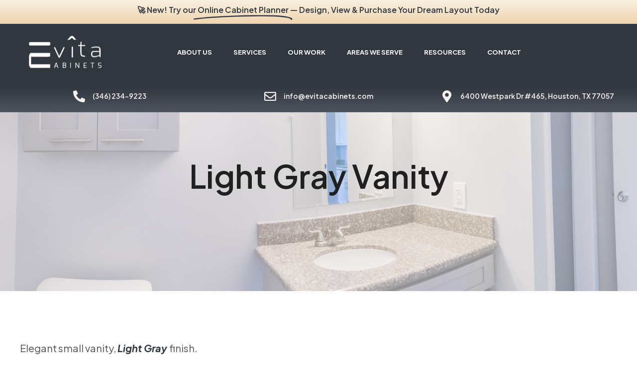

--- FILE ---
content_type: text/html; charset=UTF-8
request_url: https://evitacabinets.com/project/light-gray-vanity/
body_size: 26690
content:
<!doctype html>
<html lang="en-US" prefix="og: https://ogp.me/ns#">
<head>
	<meta charset="UTF-8">
	<meta name="viewport" content="width=device-width, initial-scale=1.0, maximum-scale=1.0">
	<link rel="profile" href="//gmpg.org/xfn/11">
		<style>img:is([sizes="auto" i], [sizes^="auto," i]) { contain-intrinsic-size: 3000px 1500px }</style>
	<link rel="dns-prefetch" href="//fonts.googleapis.com">
<link rel="dns-prefetch" href="//s.w.org">

<!-- Search Engine Optimization by Rank Math PRO - https://rankmath.com/ -->
<title>Light Gray Vanity</title>
<meta name="description" content="Elegant small vanity, Light Gray finish."/>
<meta name="robots" content="follow, index, max-snippet:-1, max-video-preview:-1, max-image-preview:large"/>
<link rel="canonical" href="https://evitacabinets.com/project/light-gray-vanity/" />
<meta property="og:locale" content="en_US" />
<meta property="og:type" content="article" />
<meta property="og:title" content="Light Gray Vanity" />
<meta property="og:description" content="Elegant small vanity, Light Gray finish." />
<meta property="og:url" content="https://evitacabinets.com/project/light-gray-vanity/" />
<meta property="og:site_name" content="Evita Cabinets" />
<meta property="article:publisher" content="https://www.facebook.com/Evitacabinets/" />
<meta property="og:updated_time" content="2024-02-02T13:01:46-06:00" />
<meta property="og:image" content="https://evitacabinets.com/wp-content/uploads/2023/11/Ivory-Classic-Compact-Vanity-1024x684.jpg" />
<meta property="og:image:secure_url" content="https://evitacabinets.com/wp-content/uploads/2023/11/Ivory-Classic-Compact-Vanity-1024x684.jpg" />
<meta property="og:image:width" content="980" />
<meta property="og:image:height" content="655" />
<meta property="og:image:alt" content="Elegant White Vanity for Cozy Small Bathrooms" />
<meta property="og:image:type" content="image/jpeg" />
<meta name="twitter:card" content="summary_large_image" />
<meta name="twitter:title" content="Light Gray Vanity" />
<meta name="twitter:description" content="Elegant small vanity, Light Gray finish." />
<meta name="twitter:site" content="@EvitaCabinets17" />
<meta name="twitter:creator" content="@EvitaCabinets17" />
<meta name="twitter:image" content="https://evitacabinets.com/wp-content/uploads/2023/11/Ivory-Classic-Compact-Vanity-1024x684.jpg" />
<script type="application/ld+json" class="rank-math-schema-pro">{"@context":"https://schema.org","@graph":[{"@type":"BreadcrumbList","@id":"https://evitacabinets.com/project/light-gray-vanity/#breadcrumb","itemListElement":[{"@type":"ListItem","position":"1","item":{"@id":"https://evitacabinets.com","name":"Home"}},{"@type":"ListItem","position":"2","item":{"@id":"https://evitacabinets.com/project/","name":"Projects"}},{"@type":"ListItem","position":"3","item":{"@id":"https://evitacabinets.com/project/light-gray-vanity/","name":"Light Gray Vanity"}}]}]}</script>
<!-- /Rank Math WordPress SEO plugin -->

<link rel='dns-prefetch' href='//www.googletagmanager.com' />
<link rel='dns-prefetch' href='//fonts.googleapis.com' />
<link rel="alternate" type="application/rss+xml" title="Evita Cabinets &raquo; Feed" href="https://evitacabinets.com/feed/" />
<link rel="alternate" type="application/rss+xml" title="Evita Cabinets &raquo; Comments Feed" href="https://evitacabinets.com/comments/feed/" />
<script>
window._wpemojiSettings = {"baseUrl":"https:\/\/s.w.org\/images\/core\/emoji\/16.0.1\/72x72\/","ext":".png","svgUrl":"https:\/\/s.w.org\/images\/core\/emoji\/16.0.1\/svg\/","svgExt":".svg","source":{"concatemoji":"https:\/\/evitacabinets.com\/wp-includes\/js\/wp-emoji-release.min.js?ver=6.8.3"}};
/*! This file is auto-generated */
!function(s,n){var o,i,e;function c(e){try{var t={supportTests:e,timestamp:(new Date).valueOf()};sessionStorage.setItem(o,JSON.stringify(t))}catch(e){}}function p(e,t,n){e.clearRect(0,0,e.canvas.width,e.canvas.height),e.fillText(t,0,0);var t=new Uint32Array(e.getImageData(0,0,e.canvas.width,e.canvas.height).data),a=(e.clearRect(0,0,e.canvas.width,e.canvas.height),e.fillText(n,0,0),new Uint32Array(e.getImageData(0,0,e.canvas.width,e.canvas.height).data));return t.every(function(e,t){return e===a[t]})}function u(e,t){e.clearRect(0,0,e.canvas.width,e.canvas.height),e.fillText(t,0,0);for(var n=e.getImageData(16,16,1,1),a=0;a<n.data.length;a++)if(0!==n.data[a])return!1;return!0}function f(e,t,n,a){switch(t){case"flag":return n(e,"\ud83c\udff3\ufe0f\u200d\u26a7\ufe0f","\ud83c\udff3\ufe0f\u200b\u26a7\ufe0f")?!1:!n(e,"\ud83c\udde8\ud83c\uddf6","\ud83c\udde8\u200b\ud83c\uddf6")&&!n(e,"\ud83c\udff4\udb40\udc67\udb40\udc62\udb40\udc65\udb40\udc6e\udb40\udc67\udb40\udc7f","\ud83c\udff4\u200b\udb40\udc67\u200b\udb40\udc62\u200b\udb40\udc65\u200b\udb40\udc6e\u200b\udb40\udc67\u200b\udb40\udc7f");case"emoji":return!a(e,"\ud83e\udedf")}return!1}function g(e,t,n,a){var r="undefined"!=typeof WorkerGlobalScope&&self instanceof WorkerGlobalScope?new OffscreenCanvas(300,150):s.createElement("canvas"),o=r.getContext("2d",{willReadFrequently:!0}),i=(o.textBaseline="top",o.font="600 32px Arial",{});return e.forEach(function(e){i[e]=t(o,e,n,a)}),i}function t(e){var t=s.createElement("script");t.src=e,t.defer=!0,s.head.appendChild(t)}"undefined"!=typeof Promise&&(o="wpEmojiSettingsSupports",i=["flag","emoji"],n.supports={everything:!0,everythingExceptFlag:!0},e=new Promise(function(e){s.addEventListener("DOMContentLoaded",e,{once:!0})}),new Promise(function(t){var n=function(){try{var e=JSON.parse(sessionStorage.getItem(o));if("object"==typeof e&&"number"==typeof e.timestamp&&(new Date).valueOf()<e.timestamp+604800&&"object"==typeof e.supportTests)return e.supportTests}catch(e){}return null}();if(!n){if("undefined"!=typeof Worker&&"undefined"!=typeof OffscreenCanvas&&"undefined"!=typeof URL&&URL.createObjectURL&&"undefined"!=typeof Blob)try{var e="postMessage("+g.toString()+"("+[JSON.stringify(i),f.toString(),p.toString(),u.toString()].join(",")+"));",a=new Blob([e],{type:"text/javascript"}),r=new Worker(URL.createObjectURL(a),{name:"wpTestEmojiSupports"});return void(r.onmessage=function(e){c(n=e.data),r.terminate(),t(n)})}catch(e){}c(n=g(i,f,p,u))}t(n)}).then(function(e){for(var t in e)n.supports[t]=e[t],n.supports.everything=n.supports.everything&&n.supports[t],"flag"!==t&&(n.supports.everythingExceptFlag=n.supports.everythingExceptFlag&&n.supports[t]);n.supports.everythingExceptFlag=n.supports.everythingExceptFlag&&!n.supports.flag,n.DOMReady=!1,n.readyCallback=function(){n.DOMReady=!0}}).then(function(){return e}).then(function(){var e;n.supports.everything||(n.readyCallback(),(e=n.source||{}).concatemoji?t(e.concatemoji):e.wpemoji&&e.twemoji&&(t(e.twemoji),t(e.wpemoji)))}))}((window,document),window._wpemojiSettings);
</script>
<style id='wp-emoji-styles-inline-css'>

	img.wp-smiley, img.emoji {
		display: inline !important;
		border: none !important;
		box-shadow: none !important;
		height: 1em !important;
		width: 1em !important;
		margin: 0 0.07em !important;
		vertical-align: -0.1em !important;
		background: none !important;
		padding: 0 !important;
	}
</style>
<link rel='stylesheet' id='wp-block-library-css' href='https://evitacabinets.com/wp-includes/css/dist/block-library/style.min.css?ver=6.8.3' media='all' />
<style id='wp-block-library-theme-inline-css'>
.wp-block-audio :where(figcaption){color:#555;font-size:13px;text-align:center}.is-dark-theme .wp-block-audio :where(figcaption){color:#ffffffa6}.wp-block-audio{margin:0 0 1em}.wp-block-code{border:1px solid #ccc;border-radius:4px;font-family:Menlo,Consolas,monaco,monospace;padding:.8em 1em}.wp-block-embed :where(figcaption){color:#555;font-size:13px;text-align:center}.is-dark-theme .wp-block-embed :where(figcaption){color:#ffffffa6}.wp-block-embed{margin:0 0 1em}.blocks-gallery-caption{color:#555;font-size:13px;text-align:center}.is-dark-theme .blocks-gallery-caption{color:#ffffffa6}:root :where(.wp-block-image figcaption){color:#555;font-size:13px;text-align:center}.is-dark-theme :root :where(.wp-block-image figcaption){color:#ffffffa6}.wp-block-image{margin:0 0 1em}.wp-block-pullquote{border-bottom:4px solid;border-top:4px solid;color:currentColor;margin-bottom:1.75em}.wp-block-pullquote cite,.wp-block-pullquote footer,.wp-block-pullquote__citation{color:currentColor;font-size:.8125em;font-style:normal;text-transform:uppercase}.wp-block-quote{border-left:.25em solid;margin:0 0 1.75em;padding-left:1em}.wp-block-quote cite,.wp-block-quote footer{color:currentColor;font-size:.8125em;font-style:normal;position:relative}.wp-block-quote:where(.has-text-align-right){border-left:none;border-right:.25em solid;padding-left:0;padding-right:1em}.wp-block-quote:where(.has-text-align-center){border:none;padding-left:0}.wp-block-quote.is-large,.wp-block-quote.is-style-large,.wp-block-quote:where(.is-style-plain){border:none}.wp-block-search .wp-block-search__label{font-weight:700}.wp-block-search__button{border:1px solid #ccc;padding:.375em .625em}:where(.wp-block-group.has-background){padding:1.25em 2.375em}.wp-block-separator.has-css-opacity{opacity:.4}.wp-block-separator{border:none;border-bottom:2px solid;margin-left:auto;margin-right:auto}.wp-block-separator.has-alpha-channel-opacity{opacity:1}.wp-block-separator:not(.is-style-wide):not(.is-style-dots){width:100px}.wp-block-separator.has-background:not(.is-style-dots){border-bottom:none;height:1px}.wp-block-separator.has-background:not(.is-style-wide):not(.is-style-dots){height:2px}.wp-block-table{margin:0 0 1em}.wp-block-table td,.wp-block-table th{word-break:normal}.wp-block-table :where(figcaption){color:#555;font-size:13px;text-align:center}.is-dark-theme .wp-block-table :where(figcaption){color:#ffffffa6}.wp-block-video :where(figcaption){color:#555;font-size:13px;text-align:center}.is-dark-theme .wp-block-video :where(figcaption){color:#ffffffa6}.wp-block-video{margin:0 0 1em}:root :where(.wp-block-template-part.has-background){margin-bottom:0;margin-top:0;padding:1.25em 2.375em}
</style>
<style id='classic-theme-styles-inline-css'>
/*! This file is auto-generated */
.wp-block-button__link{color:#fff;background-color:#32373c;border-radius:9999px;box-shadow:none;text-decoration:none;padding:calc(.667em + 2px) calc(1.333em + 2px);font-size:1.125em}.wp-block-file__button{background:#32373c;color:#fff;text-decoration:none}
</style>
<link data-minify="1" rel='stylesheet' id='kitchor-gutenberg-blocks-css' href='https://evitacabinets.com/wp-content/cache/min/1/wp-content/themes/kitchor/assets/css/base/gutenberg-blocks.css?ver=1762794562' media='all' />
<style id='global-styles-inline-css'>
:root{--wp--preset--aspect-ratio--square: 1;--wp--preset--aspect-ratio--4-3: 4/3;--wp--preset--aspect-ratio--3-4: 3/4;--wp--preset--aspect-ratio--3-2: 3/2;--wp--preset--aspect-ratio--2-3: 2/3;--wp--preset--aspect-ratio--16-9: 16/9;--wp--preset--aspect-ratio--9-16: 9/16;--wp--preset--color--black: #000000;--wp--preset--color--cyan-bluish-gray: #abb8c3;--wp--preset--color--white: #ffffff;--wp--preset--color--pale-pink: #f78da7;--wp--preset--color--vivid-red: #cf2e2e;--wp--preset--color--luminous-vivid-orange: #ff6900;--wp--preset--color--luminous-vivid-amber: #fcb900;--wp--preset--color--light-green-cyan: #7bdcb5;--wp--preset--color--vivid-green-cyan: #00d084;--wp--preset--color--pale-cyan-blue: #8ed1fc;--wp--preset--color--vivid-cyan-blue: #0693e3;--wp--preset--color--vivid-purple: #9b51e0;--wp--preset--gradient--vivid-cyan-blue-to-vivid-purple: linear-gradient(135deg,rgba(6,147,227,1) 0%,rgb(155,81,224) 100%);--wp--preset--gradient--light-green-cyan-to-vivid-green-cyan: linear-gradient(135deg,rgb(122,220,180) 0%,rgb(0,208,130) 100%);--wp--preset--gradient--luminous-vivid-amber-to-luminous-vivid-orange: linear-gradient(135deg,rgba(252,185,0,1) 0%,rgba(255,105,0,1) 100%);--wp--preset--gradient--luminous-vivid-orange-to-vivid-red: linear-gradient(135deg,rgba(255,105,0,1) 0%,rgb(207,46,46) 100%);--wp--preset--gradient--very-light-gray-to-cyan-bluish-gray: linear-gradient(135deg,rgb(238,238,238) 0%,rgb(169,184,195) 100%);--wp--preset--gradient--cool-to-warm-spectrum: linear-gradient(135deg,rgb(74,234,220) 0%,rgb(151,120,209) 20%,rgb(207,42,186) 40%,rgb(238,44,130) 60%,rgb(251,105,98) 80%,rgb(254,248,76) 100%);--wp--preset--gradient--blush-light-purple: linear-gradient(135deg,rgb(255,206,236) 0%,rgb(152,150,240) 100%);--wp--preset--gradient--blush-bordeaux: linear-gradient(135deg,rgb(254,205,165) 0%,rgb(254,45,45) 50%,rgb(107,0,62) 100%);--wp--preset--gradient--luminous-dusk: linear-gradient(135deg,rgb(255,203,112) 0%,rgb(199,81,192) 50%,rgb(65,88,208) 100%);--wp--preset--gradient--pale-ocean: linear-gradient(135deg,rgb(255,245,203) 0%,rgb(182,227,212) 50%,rgb(51,167,181) 100%);--wp--preset--gradient--electric-grass: linear-gradient(135deg,rgb(202,248,128) 0%,rgb(113,206,126) 100%);--wp--preset--gradient--midnight: linear-gradient(135deg,rgb(2,3,129) 0%,rgb(40,116,252) 100%);--wp--preset--font-size--small: 14px;--wp--preset--font-size--medium: 23px;--wp--preset--font-size--large: 26px;--wp--preset--font-size--x-large: 42px;--wp--preset--font-size--normal: 16px;--wp--preset--font-size--huge: 37px;--wp--preset--spacing--20: 0.44rem;--wp--preset--spacing--30: 0.67rem;--wp--preset--spacing--40: 1rem;--wp--preset--spacing--50: 1.5rem;--wp--preset--spacing--60: 2.25rem;--wp--preset--spacing--70: 3.38rem;--wp--preset--spacing--80: 5.06rem;--wp--preset--shadow--natural: 6px 6px 9px rgba(0, 0, 0, 0.2);--wp--preset--shadow--deep: 12px 12px 50px rgba(0, 0, 0, 0.4);--wp--preset--shadow--sharp: 6px 6px 0px rgba(0, 0, 0, 0.2);--wp--preset--shadow--outlined: 6px 6px 0px -3px rgba(255, 255, 255, 1), 6px 6px rgba(0, 0, 0, 1);--wp--preset--shadow--crisp: 6px 6px 0px rgba(0, 0, 0, 1);}:where(.is-layout-flex){gap: 0.5em;}:where(.is-layout-grid){gap: 0.5em;}body .is-layout-flex{display: flex;}.is-layout-flex{flex-wrap: wrap;align-items: center;}.is-layout-flex > :is(*, div){margin: 0;}body .is-layout-grid{display: grid;}.is-layout-grid > :is(*, div){margin: 0;}:where(.wp-block-columns.is-layout-flex){gap: 2em;}:where(.wp-block-columns.is-layout-grid){gap: 2em;}:where(.wp-block-post-template.is-layout-flex){gap: 1.25em;}:where(.wp-block-post-template.is-layout-grid){gap: 1.25em;}.has-black-color{color: var(--wp--preset--color--black) !important;}.has-cyan-bluish-gray-color{color: var(--wp--preset--color--cyan-bluish-gray) !important;}.has-white-color{color: var(--wp--preset--color--white) !important;}.has-pale-pink-color{color: var(--wp--preset--color--pale-pink) !important;}.has-vivid-red-color{color: var(--wp--preset--color--vivid-red) !important;}.has-luminous-vivid-orange-color{color: var(--wp--preset--color--luminous-vivid-orange) !important;}.has-luminous-vivid-amber-color{color: var(--wp--preset--color--luminous-vivid-amber) !important;}.has-light-green-cyan-color{color: var(--wp--preset--color--light-green-cyan) !important;}.has-vivid-green-cyan-color{color: var(--wp--preset--color--vivid-green-cyan) !important;}.has-pale-cyan-blue-color{color: var(--wp--preset--color--pale-cyan-blue) !important;}.has-vivid-cyan-blue-color{color: var(--wp--preset--color--vivid-cyan-blue) !important;}.has-vivid-purple-color{color: var(--wp--preset--color--vivid-purple) !important;}.has-black-background-color{background-color: var(--wp--preset--color--black) !important;}.has-cyan-bluish-gray-background-color{background-color: var(--wp--preset--color--cyan-bluish-gray) !important;}.has-white-background-color{background-color: var(--wp--preset--color--white) !important;}.has-pale-pink-background-color{background-color: var(--wp--preset--color--pale-pink) !important;}.has-vivid-red-background-color{background-color: var(--wp--preset--color--vivid-red) !important;}.has-luminous-vivid-orange-background-color{background-color: var(--wp--preset--color--luminous-vivid-orange) !important;}.has-luminous-vivid-amber-background-color{background-color: var(--wp--preset--color--luminous-vivid-amber) !important;}.has-light-green-cyan-background-color{background-color: var(--wp--preset--color--light-green-cyan) !important;}.has-vivid-green-cyan-background-color{background-color: var(--wp--preset--color--vivid-green-cyan) !important;}.has-pale-cyan-blue-background-color{background-color: var(--wp--preset--color--pale-cyan-blue) !important;}.has-vivid-cyan-blue-background-color{background-color: var(--wp--preset--color--vivid-cyan-blue) !important;}.has-vivid-purple-background-color{background-color: var(--wp--preset--color--vivid-purple) !important;}.has-black-border-color{border-color: var(--wp--preset--color--black) !important;}.has-cyan-bluish-gray-border-color{border-color: var(--wp--preset--color--cyan-bluish-gray) !important;}.has-white-border-color{border-color: var(--wp--preset--color--white) !important;}.has-pale-pink-border-color{border-color: var(--wp--preset--color--pale-pink) !important;}.has-vivid-red-border-color{border-color: var(--wp--preset--color--vivid-red) !important;}.has-luminous-vivid-orange-border-color{border-color: var(--wp--preset--color--luminous-vivid-orange) !important;}.has-luminous-vivid-amber-border-color{border-color: var(--wp--preset--color--luminous-vivid-amber) !important;}.has-light-green-cyan-border-color{border-color: var(--wp--preset--color--light-green-cyan) !important;}.has-vivid-green-cyan-border-color{border-color: var(--wp--preset--color--vivid-green-cyan) !important;}.has-pale-cyan-blue-border-color{border-color: var(--wp--preset--color--pale-cyan-blue) !important;}.has-vivid-cyan-blue-border-color{border-color: var(--wp--preset--color--vivid-cyan-blue) !important;}.has-vivid-purple-border-color{border-color: var(--wp--preset--color--vivid-purple) !important;}.has-vivid-cyan-blue-to-vivid-purple-gradient-background{background: var(--wp--preset--gradient--vivid-cyan-blue-to-vivid-purple) !important;}.has-light-green-cyan-to-vivid-green-cyan-gradient-background{background: var(--wp--preset--gradient--light-green-cyan-to-vivid-green-cyan) !important;}.has-luminous-vivid-amber-to-luminous-vivid-orange-gradient-background{background: var(--wp--preset--gradient--luminous-vivid-amber-to-luminous-vivid-orange) !important;}.has-luminous-vivid-orange-to-vivid-red-gradient-background{background: var(--wp--preset--gradient--luminous-vivid-orange-to-vivid-red) !important;}.has-very-light-gray-to-cyan-bluish-gray-gradient-background{background: var(--wp--preset--gradient--very-light-gray-to-cyan-bluish-gray) !important;}.has-cool-to-warm-spectrum-gradient-background{background: var(--wp--preset--gradient--cool-to-warm-spectrum) !important;}.has-blush-light-purple-gradient-background{background: var(--wp--preset--gradient--blush-light-purple) !important;}.has-blush-bordeaux-gradient-background{background: var(--wp--preset--gradient--blush-bordeaux) !important;}.has-luminous-dusk-gradient-background{background: var(--wp--preset--gradient--luminous-dusk) !important;}.has-pale-ocean-gradient-background{background: var(--wp--preset--gradient--pale-ocean) !important;}.has-electric-grass-gradient-background{background: var(--wp--preset--gradient--electric-grass) !important;}.has-midnight-gradient-background{background: var(--wp--preset--gradient--midnight) !important;}.has-small-font-size{font-size: var(--wp--preset--font-size--small) !important;}.has-medium-font-size{font-size: var(--wp--preset--font-size--medium) !important;}.has-large-font-size{font-size: var(--wp--preset--font-size--large) !important;}.has-x-large-font-size{font-size: var(--wp--preset--font-size--x-large) !important;}
:where(.wp-block-post-template.is-layout-flex){gap: 1.25em;}:where(.wp-block-post-template.is-layout-grid){gap: 1.25em;}
:where(.wp-block-columns.is-layout-flex){gap: 2em;}:where(.wp-block-columns.is-layout-grid){gap: 2em;}
:root :where(.wp-block-pullquote){font-size: 1.5em;line-height: 1.6;}
</style>
<link rel='stylesheet' id='wp-components-css' href='https://evitacabinets.com/wp-includes/css/dist/components/style.min.css?ver=6.8.3' media='all' />
<link data-minify="1" rel='stylesheet' id='godaddy-styles-css' href='https://evitacabinets.com/wp-content/cache/min/1/wp-content/mu-plugins/vendor/wpex/godaddy-launch/includes/Dependencies/GoDaddy/Styles/build/latest.css?ver=1762794562' media='all' />
<link data-minify="1" rel='stylesheet' id='hfe-style-css' href='https://evitacabinets.com/wp-content/cache/min/1/wp-content/plugins/header-footer-elementor/assets/css/header-footer-elementor.css?ver=1762794562' media='all' />
<link data-minify="1" rel='stylesheet' id='elementor-icons-css' href='https://evitacabinets.com/wp-content/cache/min/1/wp-content/plugins/elementor/assets/lib/eicons/css/elementor-icons.min.css?ver=1762794562' media='all' />
<link rel='stylesheet' id='elementor-frontend-css' href='https://evitacabinets.com/wp-content/uploads/elementor/css/custom-frontend-lite.min.css?ver=1729186545' media='all' />
<style id='elementor-frontend-inline-css'>
.elementor-19903 .elementor-element.elementor-element-442aabf7:not(.elementor-motion-effects-element-type-background), .elementor-19903 .elementor-element.elementor-element-442aabf7 > .elementor-motion-effects-container > .elementor-motion-effects-layer{background-image:var(--wpr-bg-2f1ffa25-5484-481b-8fe4-169d53c1c290);}
</style>
<link data-minify="1" rel='stylesheet' id='swiper-css' href='https://evitacabinets.com/wp-content/cache/min/1/wp-content/plugins/elementor/assets/lib/swiper/v8/css/swiper.min.css?ver=1762794562' media='all' />
<link rel='stylesheet' id='elementor-post-6-css' href='https://evitacabinets.com/wp-content/uploads/elementor/css/post-6.css?ver=1729186545' media='all' />
<link data-minify="1" rel='stylesheet' id='dashicons-css' href='https://evitacabinets.com/wp-content/cache/min/1/wp-includes/css/dashicons.min.css?ver=1762794562' media='all' />
<link rel='stylesheet' id='elementor-pro-css' href='https://evitacabinets.com/wp-content/uploads/elementor/css/custom-pro-frontend-lite.min.css?ver=1729186545' media='all' />
<link rel='stylesheet' id='elementor-global-css' href='https://evitacabinets.com/wp-content/uploads/elementor/css/global.css?ver=1729186546' media='all' />
<link rel='stylesheet' id='elementor-post-122-css' href='https://evitacabinets.com/wp-content/uploads/elementor/css/post-122.css?ver=1757380474' media='all' />
<link rel='stylesheet' id='elementor-post-126-css' href='https://evitacabinets.com/wp-content/cache/background-css/evitacabinets.com/wp-content/uploads/elementor/css/post-126.css?ver=1729186547&wpr_t=1769502156' media='all' />
<link data-minify="1" rel='stylesheet' id='hfe-widgets-style-css' href='https://evitacabinets.com/wp-content/cache/min/1/wp-content/plugins/header-footer-elementor/inc/widgets-css/frontend.css?ver=1762794562' media='all' />
<link rel='stylesheet' id='kitchor-fonts-css' href='//fonts.googleapis.com/css2?family=Plus+Jakarta+Sans:ital,wght@0,300;0,400;0,500;0,600;0,700;0,800;1,300;1,400;1,500;1,600;1,700;1,800&#038;subset=latin%2Clatin-ext&#038;display=swap' media='all' />
<link data-minify="1" rel='stylesheet' id='kitchor-style-css' href='https://evitacabinets.com/wp-content/cache/background-css/evitacabinets.com/wp-content/cache/min/1/wp-content/themes/kitchor/style.css?ver=1762794562&wpr_t=1769502156' media='all' />
<style id='kitchor-style-inline-css'>
.col-full{max-width:1290px}@media(max-width:1366px){body.theme-kitchor [data-elementor-columns-laptop="1"] .column-item{flex: 0 0 100%; max-width: 100%;}body.theme-kitchor [data-elementor-columns-laptop="2"] .column-item{flex: 0 0 50%; max-width: 50%;}body.theme-kitchor [data-elementor-columns-laptop="3"] .column-item{flex: 0 0 33.3333333333%; max-width: 33.3333333333%;}body.theme-kitchor [data-elementor-columns-laptop="4"] .column-item{flex: 0 0 25%; max-width: 25%;}body.theme-kitchor [data-elementor-columns-laptop="5"] .column-item{flex: 0 0 20%; max-width: 20%;}body.theme-kitchor [data-elementor-columns-laptop="6"] .column-item{flex: 0 0 16.6666666667%; max-width: 16.6666666667%;}body.theme-kitchor [data-elementor-columns-laptop="7"] .column-item{flex: 0 0 14.2857142857%; max-width: 14.2857142857%;}body.theme-kitchor [data-elementor-columns-laptop="8"] .column-item{flex: 0 0 12.5%; max-width: 12.5%;}}@media(max-width:1200px){body.theme-kitchor [data-elementor-columns-tablet-extra="1"] .column-item{flex: 0 0 100%; max-width: 100%;}body.theme-kitchor [data-elementor-columns-tablet-extra="2"] .column-item{flex: 0 0 50%; max-width: 50%;}body.theme-kitchor [data-elementor-columns-tablet-extra="3"] .column-item{flex: 0 0 33.3333333333%; max-width: 33.3333333333%;}body.theme-kitchor [data-elementor-columns-tablet-extra="4"] .column-item{flex: 0 0 25%; max-width: 25%;}body.theme-kitchor [data-elementor-columns-tablet-extra="5"] .column-item{flex: 0 0 20%; max-width: 20%;}body.theme-kitchor [data-elementor-columns-tablet-extra="6"] .column-item{flex: 0 0 16.6666666667%; max-width: 16.6666666667%;}body.theme-kitchor [data-elementor-columns-tablet-extra="7"] .column-item{flex: 0 0 14.2857142857%; max-width: 14.2857142857%;}body.theme-kitchor [data-elementor-columns-tablet-extra="8"] .column-item{flex: 0 0 12.5%; max-width: 12.5%;}}@media(max-width:1024px){body.theme-kitchor [data-elementor-columns-tablet="1"] .column-item{flex: 0 0 100%; max-width: 100%;}body.theme-kitchor [data-elementor-columns-tablet="2"] .column-item{flex: 0 0 50%; max-width: 50%;}body.theme-kitchor [data-elementor-columns-tablet="3"] .column-item{flex: 0 0 33.3333333333%; max-width: 33.3333333333%;}body.theme-kitchor [data-elementor-columns-tablet="4"] .column-item{flex: 0 0 25%; max-width: 25%;}body.theme-kitchor [data-elementor-columns-tablet="5"] .column-item{flex: 0 0 20%; max-width: 20%;}body.theme-kitchor [data-elementor-columns-tablet="6"] .column-item{flex: 0 0 16.6666666667%; max-width: 16.6666666667%;}body.theme-kitchor [data-elementor-columns-tablet="7"] .column-item{flex: 0 0 14.2857142857%; max-width: 14.2857142857%;}body.theme-kitchor [data-elementor-columns-tablet="8"] .column-item{flex: 0 0 12.5%; max-width: 12.5%;}}@media(max-width:880px){body.theme-kitchor [data-elementor-columns-mobile-extra="1"] .column-item{flex: 0 0 100%; max-width: 100%;}body.theme-kitchor [data-elementor-columns-mobile-extra="2"] .column-item{flex: 0 0 50%; max-width: 50%;}body.theme-kitchor [data-elementor-columns-mobile-extra="3"] .column-item{flex: 0 0 33.3333333333%; max-width: 33.3333333333%;}body.theme-kitchor [data-elementor-columns-mobile-extra="4"] .column-item{flex: 0 0 25%; max-width: 25%;}body.theme-kitchor [data-elementor-columns-mobile-extra="5"] .column-item{flex: 0 0 20%; max-width: 20%;}body.theme-kitchor [data-elementor-columns-mobile-extra="6"] .column-item{flex: 0 0 16.6666666667%; max-width: 16.6666666667%;}body.theme-kitchor [data-elementor-columns-mobile-extra="7"] .column-item{flex: 0 0 14.2857142857%; max-width: 14.2857142857%;}body.theme-kitchor [data-elementor-columns-mobile-extra="8"] .column-item{flex: 0 0 12.5%; max-width: 12.5%;}}@media(max-width:767px){body.theme-kitchor [data-elementor-columns-mobile="1"] .column-item{flex: 0 0 100%; max-width: 100%;}body.theme-kitchor [data-elementor-columns-mobile="2"] .column-item{flex: 0 0 50%; max-width: 50%;}body.theme-kitchor [data-elementor-columns-mobile="3"] .column-item{flex: 0 0 33.3333333333%; max-width: 33.3333333333%;}body.theme-kitchor [data-elementor-columns-mobile="4"] .column-item{flex: 0 0 25%; max-width: 25%;}body.theme-kitchor [data-elementor-columns-mobile="5"] .column-item{flex: 0 0 20%; max-width: 20%;}body.theme-kitchor [data-elementor-columns-mobile="6"] .column-item{flex: 0 0 16.6666666667%; max-width: 16.6666666667%;}body.theme-kitchor [data-elementor-columns-mobile="7"] .column-item{flex: 0 0 14.2857142857%; max-width: 14.2857142857%;}body.theme-kitchor [data-elementor-columns-mobile="8"] .column-item{flex: 0 0 12.5%; max-width: 12.5%;}}
</style>
<link data-minify="1" rel='stylesheet' id='kitchor-slick-style-css' href='https://evitacabinets.com/wp-content/cache/min/1/wp-content/themes/kitchor/assets/css/base/slick.css?ver=1762794562' media='all' />
<link data-minify="1" rel='stylesheet' id='kitchor-slick-theme-style-css' href='https://evitacabinets.com/wp-content/cache/background-css/evitacabinets.com/wp-content/cache/min/1/wp-content/themes/kitchor/assets/css/base/slick-theme.css?ver=1762794562&wpr_t=1769502156' media='all' />
<link rel='stylesheet' id='elementor-post-19903-css' href='https://evitacabinets.com/wp-content/uploads/elementor/css/post-19903.css?ver=1729187768' media='all' />
<link data-minify="1" rel='stylesheet' id='kitchor-elementor-css' href='https://evitacabinets.com/wp-content/cache/background-css/evitacabinets.com/wp-content/cache/min/1/wp-content/themes/kitchor/assets/css/base/elementor.css?ver=1762794562&wpr_t=1769502156' media='all' />
<link data-minify="1" rel='stylesheet' id='kitchor-child-style-css' href='https://evitacabinets.com/wp-content/cache/min/1/wp-content/themes/kitchor-child/style.css?ver=1762794562' media='all' />
<style id='rocket-lazyload-inline-css'>
.rll-youtube-player{position:relative;padding-bottom:56.23%;height:0;overflow:hidden;max-width:100%;}.rll-youtube-player:focus-within{outline: 2px solid currentColor;outline-offset: 5px;}.rll-youtube-player iframe{position:absolute;top:0;left:0;width:100%;height:100%;z-index:100;background:0 0}.rll-youtube-player img{bottom:0;display:block;left:0;margin:auto;max-width:100%;width:100%;position:absolute;right:0;top:0;border:none;height:auto;-webkit-transition:.4s all;-moz-transition:.4s all;transition:.4s all}.rll-youtube-player img:hover{-webkit-filter:brightness(75%)}.rll-youtube-player .play{height:100%;width:100%;left:0;top:0;position:absolute;background:var(--wpr-bg-305219dd-3854-4746-94e8-981c6560fe73) no-repeat center;background-color: transparent !important;cursor:pointer;border:none;}.wp-embed-responsive .wp-has-aspect-ratio .rll-youtube-player{position:absolute;padding-bottom:0;width:100%;height:100%;top:0;bottom:0;left:0;right:0}
</style>
<link rel='stylesheet' id='elementor-icons-shared-0-css' href='https://evitacabinets.com/wp-content/plugins/elementor/assets/lib/font-awesome/css/fontawesome.min.css?ver=5.15.3' media='all' />
<link data-minify="1" rel='stylesheet' id='elementor-icons-fa-solid-css' href='https://evitacabinets.com/wp-content/cache/min/1/wp-content/plugins/elementor/assets/lib/font-awesome/css/solid.min.css?ver=1762794562' media='all' />
<link data-minify="1" rel='stylesheet' id='elementor-icons-fa-regular-css' href='https://evitacabinets.com/wp-content/cache/min/1/wp-content/plugins/elementor/assets/lib/font-awesome/css/regular.min.css?ver=1762794562' media='all' />
<link data-minify="1" rel='stylesheet' id='elementor-icons-fa-brands-css' href='https://evitacabinets.com/wp-content/cache/min/1/wp-content/plugins/elementor/assets/lib/font-awesome/css/brands.min.css?ver=1762794562' media='all' />
<script src="https://evitacabinets.com/wp-includes/js/jquery/jquery.min.js?ver=3.7.1" id="jquery-core-js" defer></script>
<script src="https://evitacabinets.com/wp-includes/js/jquery/jquery-migrate.min.js?ver=3.4.1" id="jquery-migrate-js" defer></script>
<script data-minify="1" src="https://evitacabinets.com/wp-content/cache/min/1/wp-content/themes/kitchor/assets/js/libs/jarallax.js?ver=1762794562" id="jarallax-js" defer></script>

<!-- Google tag (gtag.js) snippet added by Site Kit -->
<!-- Google Analytics snippet added by Site Kit -->
<script src="https://www.googletagmanager.com/gtag/js?id=GT-P8Z9QR2" id="google_gtagjs-js" async></script>
<script id="google_gtagjs-js-after">
window.dataLayer = window.dataLayer || [];function gtag(){dataLayer.push(arguments);}
gtag("set","linker",{"domains":["evitacabinets.com"]});
gtag("js", new Date());
gtag("set", "developer_id.dZTNiMT", true);
gtag("config", "GT-P8Z9QR2");
</script>
<link rel="https://api.w.org/" href="https://evitacabinets.com/wp-json/" /><link rel="EditURI" type="application/rsd+xml" title="RSD" href="https://evitacabinets.com/xmlrpc.php?rsd" />
<link rel='shortlink' href='https://evitacabinets.com/?p=18846' />
<link rel="alternate" title="oEmbed (JSON)" type="application/json+oembed" href="https://evitacabinets.com/wp-json/oembed/1.0/embed?url=https%3A%2F%2Fevitacabinets.com%2Fproject%2Flight-gray-vanity%2F" />
<link rel="alternate" title="oEmbed (XML)" type="text/xml+oembed" href="https://evitacabinets.com/wp-json/oembed/1.0/embed?url=https%3A%2F%2Fevitacabinets.com%2Fproject%2Flight-gray-vanity%2F&#038;format=xml" />
<meta name="generator" content="Site Kit by Google 1.165.0" /><meta name="generator" content="Elementor 3.21.5; features: e_optimized_assets_loading, e_optimized_css_loading, additional_custom_breakpoints; settings: css_print_method-external, google_font-enabled, font_display-swap">

<!-- Google Tag Manager snippet added by Site Kit -->
<script>
			( function( w, d, s, l, i ) {
				w[l] = w[l] || [];
				w[l].push( {'gtm.start': new Date().getTime(), event: 'gtm.js'} );
				var f = d.getElementsByTagName( s )[0],
					j = d.createElement( s ), dl = l != 'dataLayer' ? '&l=' + l : '';
				j.async = true;
				j.src = 'https://www.googletagmanager.com/gtm.js?id=' + i + dl;
				f.parentNode.insertBefore( j, f );
			} )( window, document, 'script', 'dataLayer', 'GTM-PZP2FKTS' );
			
</script>

<!-- End Google Tag Manager snippet added by Site Kit -->
<link rel="icon" href="https://evitacabinets.com/wp-content/uploads/2022/06/Logo-EvitaCabinets-50x50.jpg" sizes="32x32" />
<link rel="icon" href="https://evitacabinets.com/wp-content/uploads/2022/06/Logo-EvitaCabinets.jpg" sizes="192x192" />
<link rel="apple-touch-icon" href="https://evitacabinets.com/wp-content/uploads/2022/06/Logo-EvitaCabinets.jpg" />
<meta name="msapplication-TileImage" content="https://evitacabinets.com/wp-content/uploads/2022/06/Logo-EvitaCabinets.jpg" />
<noscript><style id="rocket-lazyload-nojs-css">.rll-youtube-player, [data-lazy-src]{display:none !important;}</style></noscript><style id="wpr-lazyload-bg-container"></style><style id="wpr-lazyload-bg-exclusion"></style>
<noscript>
<style id="wpr-lazyload-bg-nostyle">.elementor-126 .elementor-element.elementor-element-ad9c8c4:not(.elementor-motion-effects-element-type-background), .elementor-126 .elementor-element.elementor-element-ad9c8c4 > .elementor-motion-effects-container > .elementor-motion-effects-layer{--wpr-bg-5027dac6-7070-485c-b77d-c991ce6d0d9d: url('https://evitacabinets.com/wp-content/uploads/2022/06/footer_BG_01.jpg');}.error404 .site-content{--wpr-bg-3b85a323-570f-4dce-950a-94d1c2d4c3b7: url('https://evitacabinets.com/wp-content/themes/kitchor/assets/images/404/404.jpg');}.slick-loading .slick-list{--wpr-bg-6816d06f-b559-4182-b89d-50dae7439b21: url('https://evitacabinets.com/wp-content/themes/kitchor/assets/images/slick/ajax-loader.gif');}.mask-text .elementor-counter>*{--wpr-bg-a5d9362a-6aaf-4973-ab59-c5c41ca60391: url('https://evitacabinets.com/wp-content/themes/kitchor/assets/images/ldp_mask.jpg');}.elementor-19903 .elementor-element.elementor-element-442aabf7:not(.elementor-motion-effects-element-type-background), .elementor-19903 .elementor-element.elementor-element-442aabf7 > .elementor-motion-effects-container > .elementor-motion-effects-layer{--wpr-bg-2f1ffa25-5484-481b-8fe4-169d53c1c290: url('https://evitacabinets.com/wp-content/uploads/2023/11/Ivory-Classic-Compact-Vanity.jpg');}.rll-youtube-player .play{--wpr-bg-305219dd-3854-4746-94e8-981c6560fe73: url('https://evitacabinets.com/wp-content/plugins/wp-rocket/assets/img/youtube.png');}.dce-fix-background-loop .dce-elementor-post-18846 .elementor-element.elementor-element-442aabf7:not(.elementor-motion-effects-element-type-background), .dce-fix-background-loop .dce-elementor-post-18846 .elementor-element.elementor-element-442aabf7 > .elementor-motion-effects-container > .elementor-motion-effects-layer{--wpr-bg-17d53f15-b49f-44a6-9ea2-0e5525af2f5a: url('https://evitacabinets.com/wp-content/uploads/2023/11/Ivory-Classic-Compact-Vanity.jpg');}</style>
</noscript>
<script type="application/javascript">const rocket_pairs = [{"selector":".elementor-126 .elementor-element.elementor-element-ad9c8c4:not(.elementor-motion-effects-element-type-background), .elementor-126 .elementor-element.elementor-element-ad9c8c4 > .elementor-motion-effects-container > .elementor-motion-effects-layer","style":".elementor-126 .elementor-element.elementor-element-ad9c8c4:not(.elementor-motion-effects-element-type-background), .elementor-126 .elementor-element.elementor-element-ad9c8c4 > .elementor-motion-effects-container > .elementor-motion-effects-layer{--wpr-bg-5027dac6-7070-485c-b77d-c991ce6d0d9d: url('https:\/\/evitacabinets.com\/wp-content\/uploads\/2022\/06\/footer_BG_01.jpg');}","hash":"5027dac6-7070-485c-b77d-c991ce6d0d9d","url":"https:\/\/evitacabinets.com\/wp-content\/uploads\/2022\/06\/footer_BG_01.jpg"},{"selector":".error404 .site-content","style":".error404 .site-content{--wpr-bg-3b85a323-570f-4dce-950a-94d1c2d4c3b7: url('https:\/\/evitacabinets.com\/wp-content\/themes\/kitchor\/assets\/images\/404\/404.jpg');}","hash":"3b85a323-570f-4dce-950a-94d1c2d4c3b7","url":"https:\/\/evitacabinets.com\/wp-content\/themes\/kitchor\/assets\/images\/404\/404.jpg"},{"selector":".slick-loading .slick-list","style":".slick-loading .slick-list{--wpr-bg-6816d06f-b559-4182-b89d-50dae7439b21: url('https:\/\/evitacabinets.com\/wp-content\/themes\/kitchor\/assets\/images\/slick\/ajax-loader.gif');}","hash":"6816d06f-b559-4182-b89d-50dae7439b21","url":"https:\/\/evitacabinets.com\/wp-content\/themes\/kitchor\/assets\/images\/slick\/ajax-loader.gif"},{"selector":".mask-text .elementor-counter>*","style":".mask-text .elementor-counter>*{--wpr-bg-a5d9362a-6aaf-4973-ab59-c5c41ca60391: url('https:\/\/evitacabinets.com\/wp-content\/themes\/kitchor\/assets\/images\/ldp_mask.jpg');}","hash":"a5d9362a-6aaf-4973-ab59-c5c41ca60391","url":"https:\/\/evitacabinets.com\/wp-content\/themes\/kitchor\/assets\/images\/ldp_mask.jpg"},{"selector":".elementor-19903 .elementor-element.elementor-element-442aabf7:not(.elementor-motion-effects-element-type-background), .elementor-19903 .elementor-element.elementor-element-442aabf7 > .elementor-motion-effects-container > .elementor-motion-effects-layer","style":".elementor-19903 .elementor-element.elementor-element-442aabf7:not(.elementor-motion-effects-element-type-background), .elementor-19903 .elementor-element.elementor-element-442aabf7 > .elementor-motion-effects-container > .elementor-motion-effects-layer{--wpr-bg-2f1ffa25-5484-481b-8fe4-169d53c1c290: url('https:\/\/evitacabinets.com\/wp-content\/uploads\/2023\/11\/Ivory-Classic-Compact-Vanity.jpg');}","hash":"2f1ffa25-5484-481b-8fe4-169d53c1c290","url":"https:\/\/evitacabinets.com\/wp-content\/uploads\/2023\/11\/Ivory-Classic-Compact-Vanity.jpg"},{"selector":".rll-youtube-player .play","style":".rll-youtube-player .play{--wpr-bg-305219dd-3854-4746-94e8-981c6560fe73: url('https:\/\/evitacabinets.com\/wp-content\/plugins\/wp-rocket\/assets\/img\/youtube.png');}","hash":"305219dd-3854-4746-94e8-981c6560fe73","url":"https:\/\/evitacabinets.com\/wp-content\/plugins\/wp-rocket\/assets\/img\/youtube.png"},{"selector":".dce-fix-background-loop .dce-elementor-post-18846 .elementor-element.elementor-element-442aabf7:not(.elementor-motion-effects-element-type-background), .dce-fix-background-loop .dce-elementor-post-18846 .elementor-element.elementor-element-442aabf7 > .elementor-motion-effects-container > .elementor-motion-effects-layer","style":".dce-fix-background-loop .dce-elementor-post-18846 .elementor-element.elementor-element-442aabf7:not(.elementor-motion-effects-element-type-background), .dce-fix-background-loop .dce-elementor-post-18846 .elementor-element.elementor-element-442aabf7 > .elementor-motion-effects-container > .elementor-motion-effects-layer{--wpr-bg-17d53f15-b49f-44a6-9ea2-0e5525af2f5a: url('https:\/\/evitacabinets.com\/wp-content\/uploads\/2023\/11\/Ivory-Classic-Compact-Vanity.jpg');}","hash":"17d53f15-b49f-44a6-9ea2-0e5525af2f5a","url":"https:\/\/evitacabinets.com\/wp-content\/uploads\/2023\/11\/Ivory-Classic-Compact-Vanity.jpg"}]; const rocket_excluded_pairs = [];</script></head>
<body class="wp-singular kitchor_project-template-default single single-kitchor_project postid-18846 wp-custom-logo wp-embed-responsive wp-theme-kitchor wp-child-theme-kitchor-child ehf-header ehf-footer ehf-template-kitchor ehf-stylesheet-kitchor-child no-wc-breadcrumb kitchor-full-width-content has-post-thumbnail elementor-default elementor-template-full-width elementor-kit-6 elementor-page-19903">
		<!-- Google Tag Manager (noscript) snippet added by Site Kit -->
		<noscript>
			<iframe src="https://www.googletagmanager.com/ns.html?id=GTM-PZP2FKTS" height="0" width="0" style="display:none;visibility:hidden"></iframe>
		</noscript>
		<!-- End Google Tag Manager (noscript) snippet added by Site Kit -->
		
<div id="page" class="hfeed site">
			<header id="masthead" itemscope="itemscope" itemtype="https://schema.org/WPHeader">
			<p class="main-title bhf-hidden" itemprop="headline"><a href="https://evitacabinets.com" title="Evita Cabinets" rel="home">Evita Cabinets</a></p>
					<div data-elementor-type="wp-post" data-elementor-id="122" class="elementor elementor-122" data-elementor-post-type="elementor-hf">
				<div data-dce-background-color="#DAA14C2B" class="elementor-element elementor-element-bcc5015 e-flex e-con-boxed e-con e-parent" data-id="bcc5015" data-element_type="container" data-settings="{&quot;background_background&quot;:&quot;gradient&quot;,&quot;animation&quot;:&quot;none&quot;,&quot;animation_delay&quot;:500}">
					<div class="e-con-inner">
				<div class="elementor-element elementor-element-f67279e elementor-headline--style-highlight elementor-widget elementor-widget-animated-headline" data-id="f67279e" data-element_type="widget" data-settings="{&quot;marker&quot;:&quot;underline&quot;,&quot;highlighted_text&quot;:&quot;Online Cabinet Planner&quot;,&quot;highlight_animation_duration&quot;:2000,&quot;headline_style&quot;:&quot;highlight&quot;,&quot;loop&quot;:&quot;yes&quot;,&quot;highlight_iteration_delay&quot;:8000}" data-widget_type="animated-headline.default">
				<div class="elementor-widget-container">
			<link rel="stylesheet" href="https://evitacabinets.com/wp-content/plugins/elementor-pro/assets/css/widget-animated-headline.min.css">			<a href="https://design.evitacabinets.com/">

					<h6 class="elementor-headline">
					<span class="elementor-headline-plain-text elementor-headline-text-wrapper">🚀 New! Try our</span>
				<span class="elementor-headline-dynamic-wrapper elementor-headline-text-wrapper">
					<span class="elementor-headline-dynamic-text elementor-headline-text-active">Online Cabinet Planner</span>
				</span>
					<span class="elementor-headline-plain-text elementor-headline-text-wrapper">— Design, View & Purchase Your Dream Layout Today</span>
					</h6>
		</a>		</div>
				</div>
					</div>
				</div>
				<div class="elementor-section elementor-top-section elementor-element elementor-element-d3b4f16 elementor-section-content-middle elementor-section-stretched elementor-section-full_width elementor-section-height-default elementor-section-height-default" data-id="d3b4f16" data-element_type="section" data-settings="{&quot;stretch_section&quot;:&quot;section-stretched&quot;}">
						<div class="elementor-container elementor-column-gap-no">
					<div data-dce-background-color="#30373E" class="elementor-column elementor-col-33 elementor-top-column elementor-element elementor-element-dfdac59" data-id="dfdac59" data-element_type="column" data-settings="{&quot;background_background&quot;:&quot;classic&quot;}">
			<div class="elementor-widget-wrap elementor-element-populated">
						<div class="elementor-element elementor-element-c7b6459 elementor-widget__width-initial elementor-widget-tablet__width-inherit elementor-widget elementor-widget-site-logo" data-id="c7b6459" data-element_type="widget" data-settings="{&quot;width&quot;:{&quot;unit&quot;:&quot;%&quot;,&quot;size&quot;:70,&quot;sizes&quot;:[]},&quot;space&quot;:{&quot;unit&quot;:&quot;%&quot;,&quot;size&quot;:70,&quot;sizes&quot;:[]},&quot;width_tablet&quot;:{&quot;unit&quot;:&quot;%&quot;,&quot;size&quot;:40,&quot;sizes&quot;:[]},&quot;space_tablet&quot;:{&quot;unit&quot;:&quot;%&quot;,&quot;size&quot;:39,&quot;sizes&quot;:[]},&quot;width_tablet_extra&quot;:{&quot;unit&quot;:&quot;px&quot;,&quot;size&quot;:111,&quot;sizes&quot;:[]},&quot;align&quot;:&quot;center&quot;,&quot;width_laptop&quot;:{&quot;unit&quot;:&quot;px&quot;,&quot;size&quot;:&quot;&quot;,&quot;sizes&quot;:[]},&quot;width_mobile_extra&quot;:{&quot;unit&quot;:&quot;px&quot;,&quot;size&quot;:&quot;&quot;,&quot;sizes&quot;:[]},&quot;width_mobile&quot;:{&quot;unit&quot;:&quot;%&quot;,&quot;size&quot;:&quot;&quot;,&quot;sizes&quot;:[]},&quot;space_laptop&quot;:{&quot;unit&quot;:&quot;px&quot;,&quot;size&quot;:&quot;&quot;,&quot;sizes&quot;:[]},&quot;space_tablet_extra&quot;:{&quot;unit&quot;:&quot;px&quot;,&quot;size&quot;:&quot;&quot;,&quot;sizes&quot;:[]},&quot;space_mobile_extra&quot;:{&quot;unit&quot;:&quot;px&quot;,&quot;size&quot;:&quot;&quot;,&quot;sizes&quot;:[]},&quot;space_mobile&quot;:{&quot;unit&quot;:&quot;%&quot;,&quot;size&quot;:&quot;&quot;,&quot;sizes&quot;:[]},&quot;image_border_radius&quot;:{&quot;unit&quot;:&quot;px&quot;,&quot;top&quot;:&quot;&quot;,&quot;right&quot;:&quot;&quot;,&quot;bottom&quot;:&quot;&quot;,&quot;left&quot;:&quot;&quot;,&quot;isLinked&quot;:true},&quot;image_border_radius_laptop&quot;:{&quot;unit&quot;:&quot;px&quot;,&quot;top&quot;:&quot;&quot;,&quot;right&quot;:&quot;&quot;,&quot;bottom&quot;:&quot;&quot;,&quot;left&quot;:&quot;&quot;,&quot;isLinked&quot;:true},&quot;image_border_radius_tablet_extra&quot;:{&quot;unit&quot;:&quot;px&quot;,&quot;top&quot;:&quot;&quot;,&quot;right&quot;:&quot;&quot;,&quot;bottom&quot;:&quot;&quot;,&quot;left&quot;:&quot;&quot;,&quot;isLinked&quot;:true},&quot;image_border_radius_tablet&quot;:{&quot;unit&quot;:&quot;px&quot;,&quot;top&quot;:&quot;&quot;,&quot;right&quot;:&quot;&quot;,&quot;bottom&quot;:&quot;&quot;,&quot;left&quot;:&quot;&quot;,&quot;isLinked&quot;:true},&quot;image_border_radius_mobile_extra&quot;:{&quot;unit&quot;:&quot;px&quot;,&quot;top&quot;:&quot;&quot;,&quot;right&quot;:&quot;&quot;,&quot;bottom&quot;:&quot;&quot;,&quot;left&quot;:&quot;&quot;,&quot;isLinked&quot;:true},&quot;image_border_radius_mobile&quot;:{&quot;unit&quot;:&quot;px&quot;,&quot;top&quot;:&quot;&quot;,&quot;right&quot;:&quot;&quot;,&quot;bottom&quot;:&quot;&quot;,&quot;left&quot;:&quot;&quot;,&quot;isLinked&quot;:true},&quot;caption_padding&quot;:{&quot;unit&quot;:&quot;px&quot;,&quot;top&quot;:&quot;&quot;,&quot;right&quot;:&quot;&quot;,&quot;bottom&quot;:&quot;&quot;,&quot;left&quot;:&quot;&quot;,&quot;isLinked&quot;:true},&quot;caption_padding_laptop&quot;:{&quot;unit&quot;:&quot;px&quot;,&quot;top&quot;:&quot;&quot;,&quot;right&quot;:&quot;&quot;,&quot;bottom&quot;:&quot;&quot;,&quot;left&quot;:&quot;&quot;,&quot;isLinked&quot;:true},&quot;caption_padding_tablet_extra&quot;:{&quot;unit&quot;:&quot;px&quot;,&quot;top&quot;:&quot;&quot;,&quot;right&quot;:&quot;&quot;,&quot;bottom&quot;:&quot;&quot;,&quot;left&quot;:&quot;&quot;,&quot;isLinked&quot;:true},&quot;caption_padding_tablet&quot;:{&quot;unit&quot;:&quot;px&quot;,&quot;top&quot;:&quot;&quot;,&quot;right&quot;:&quot;&quot;,&quot;bottom&quot;:&quot;&quot;,&quot;left&quot;:&quot;&quot;,&quot;isLinked&quot;:true},&quot;caption_padding_mobile_extra&quot;:{&quot;unit&quot;:&quot;px&quot;,&quot;top&quot;:&quot;&quot;,&quot;right&quot;:&quot;&quot;,&quot;bottom&quot;:&quot;&quot;,&quot;left&quot;:&quot;&quot;,&quot;isLinked&quot;:true},&quot;caption_padding_mobile&quot;:{&quot;unit&quot;:&quot;px&quot;,&quot;top&quot;:&quot;&quot;,&quot;right&quot;:&quot;&quot;,&quot;bottom&quot;:&quot;&quot;,&quot;left&quot;:&quot;&quot;,&quot;isLinked&quot;:true},&quot;caption_space&quot;:{&quot;unit&quot;:&quot;px&quot;,&quot;size&quot;:0,&quot;sizes&quot;:[]},&quot;caption_space_laptop&quot;:{&quot;unit&quot;:&quot;px&quot;,&quot;size&quot;:&quot;&quot;,&quot;sizes&quot;:[]},&quot;caption_space_tablet_extra&quot;:{&quot;unit&quot;:&quot;px&quot;,&quot;size&quot;:&quot;&quot;,&quot;sizes&quot;:[]},&quot;caption_space_tablet&quot;:{&quot;unit&quot;:&quot;px&quot;,&quot;size&quot;:&quot;&quot;,&quot;sizes&quot;:[]},&quot;caption_space_mobile_extra&quot;:{&quot;unit&quot;:&quot;px&quot;,&quot;size&quot;:&quot;&quot;,&quot;sizes&quot;:[]},&quot;caption_space_mobile&quot;:{&quot;unit&quot;:&quot;px&quot;,&quot;size&quot;:&quot;&quot;,&quot;sizes&quot;:[]}}" data-widget_type="site-logo.default">
				<div class="elementor-widget-container">
					<div class="hfe-site-logo">
													<a data-elementor-open-lightbox=""  class='elementor-clickable' href="https://evitacabinets.com">
							<div class="hfe-site-logo-set">           
				<div class="hfe-site-logo-container">
									<img width="684" height="299" class="hfe-site-logo-img elementor-animation-"  src="data:image/svg+xml,%3Csvg%20xmlns='http://www.w3.org/2000/svg'%20viewBox='0%200%20684%20299'%3E%3C/svg%3E" alt="default-logo" data-lazy-src="https://evitacabinets.com/wp-content/uploads/2022/06/cropped-zyro-image-removebg-1.png"/><noscript><img width="684" height="299" class="hfe-site-logo-img elementor-animation-"  src="https://evitacabinets.com/wp-content/uploads/2022/06/cropped-zyro-image-removebg-1.png" alt="default-logo"/></noscript>
				</div>
			</div>
							</a>
						</div>  
					</div>
				</div>
					</div>
		</div>
				<div data-dce-background-color="#30373E" class="elementor-column elementor-col-33 elementor-top-column elementor-element elementor-element-7d663ec elementor-hidden-tablet elementor-hidden-mobile_extra elementor-hidden-mobile" data-id="7d663ec" data-element_type="column" data-settings="{&quot;background_background&quot;:&quot;classic&quot;}">
			<div class="elementor-widget-wrap elementor-element-populated">
						<div class="elementor-element elementor-element-c8a22ee elementor-hidden-tablet elementor-hidden-mobile_extra elementor-hidden-mobile elementor-widget-laptop__width-initial elementor-widget-tablet__width-inherit elementor-widget elementor-widget-kitchor-nav-menu" data-id="c8a22ee" data-element_type="widget" data-widget_type="kitchor-nav-menu.default">
				<div class="elementor-widget-container">
			        <div class="elementor-nav-menu-wrapper">
            <nav class="main-navigation" role="navigation" aria-label="Primary Navigation">
                <div class="primary-navigation"><ul id="menu-1-c8a22ee" class="menu"><li id="menu-item-21505" class="menu-item menu-item-type-post_type menu-item-object-page menu-item-21505"><a href="https://evitacabinets.com/about-us/"><span class="menu-title">About Us</span></a></li>
<li id="menu-item-21270" class="menu-item menu-item-type-custom menu-item-object-custom menu-item-has-children menu-item-21270"><a href="#"><span class="menu-title">Services</span></a>
<ul class="sub-menu">
	<li id="menu-item-18341" class="menu-item menu-item-type-custom menu-item-object-custom menu-item-has-children menu-item-18341"><a href="#"><span class="menu-title">Custom Cabinets</span></a>
	<ul class="sub-menu">
		<li id="menu-item-19127" class="menu-item menu-item-type-post_type menu-item-object-page menu-item-19127"><a href="https://evitacabinets.com/evita-plus/"><span class="menu-title">Evita Plus</span></a></li>
		<li id="menu-item-18998" class="menu-item menu-item-type-post_type menu-item-object-page menu-item-18998"><a href="https://evitacabinets.com/evita-premium/"><span class="menu-title">Evita Premium</span></a></li>
		<li id="menu-item-15993" class="menu-item menu-item-type-post_type menu-item-object-page menu-item-15993"><a href="https://evitacabinets.com/evita-elite/"><span class="menu-title">Evita Elite</span></a></li>
	</ul>
</li>
	<li id="menu-item-20521" class="menu-item menu-item-type-post_type menu-item-object-page menu-item-20521"><a href="https://evitacabinets.com/wood-cabinet-styles-and-finishes/"><span class="menu-title">Wood Cabinets</span></a></li>
	<li id="menu-item-21907" class="menu-item menu-item-type-post_type menu-item-object-page menu-item-21907"><a href="https://evitacabinets.com/custom-kitchen-cabinets-houston/"><span class="menu-title">Kitchen Cabinets</span></a></li>
	<li id="menu-item-22006" class="menu-item menu-item-type-post_type menu-item-object-page menu-item-22006"><a href="https://evitacabinets.com/cabinets-for-apartments-in-houston/"><span class="menu-title">Cabinets For Apartments</span></a></li>
	<li id="menu-item-22040" class="menu-item menu-item-type-post_type menu-item-object-page menu-item-22040"><a href="https://evitacabinets.com/commercial-cabinets-and-displays/"><span class="menu-title">Commercial Cabinets</span></a></li>
	<li id="menu-item-22050" class="menu-item menu-item-type-post_type menu-item-object-page menu-item-22050"><a href="https://evitacabinets.com/architectural-millwork/"><span class="menu-title">Architectural Millwork</span></a></li>
	<li id="menu-item-22070" class="menu-item menu-item-type-post_type menu-item-object-page menu-item-22070"><a href="https://evitacabinets.com/custom-showcases-and-displays-in-houston/"><span class="menu-title">Showcases &#038; Displays</span></a></li>
	<li id="menu-item-18339" class="menu-item menu-item-type-custom menu-item-object-custom menu-item-18339"><a target="_blank" href="https://customscreensandshades.com/"><span class="menu-title">Custom Screens &#038; Shades</span></a></li>
</ul>
</li>
<li id="menu-item-21271" class="menu-item menu-item-type-custom menu-item-object-custom menu-item-has-children menu-item-21271"><a href="#"><span class="menu-title">Our Work</span></a>
<ul class="sub-menu">
	<li id="menu-item-16203" class="menu-item menu-item-type-post_type menu-item-object-page menu-item-16203"><a href="https://evitacabinets.com/commercial-projects/"><span class="menu-title">Evita Line &#8211; Commercial</span></a></li>
	<li id="menu-item-16410" class="menu-item menu-item-type-post_type menu-item-object-page menu-item-16410"><a href="https://evitacabinets.com/residential-projects/"><span class="menu-title">Evita Line &#8211; Residential</span></a></li>
	<li id="menu-item-16412" class="menu-item menu-item-type-post_type menu-item-object-page menu-item-16412"><a href="https://evitacabinets.com/residential-projects-wood-line/"><span class="menu-title">Residential Projects</span></a></li>
</ul>
</li>
<li id="menu-item-21536" class="menu-item menu-item-type-post_type menu-item-object-page menu-item-has-children menu-item-21536"><a href="https://evitacabinets.com/areas-we-serve/"><span class="menu-title">Areas We Serve</span></a>
<ul class="sub-menu">
	<li id="menu-item-21895" class="menu-item menu-item-type-post_type menu-item-object-serve-area menu-item-21895"><a href="https://evitacabinets.com/service-area/clear-lake-texas/"><span class="menu-title">Clear Lake</span></a></li>
	<li id="menu-item-21894" class="menu-item menu-item-type-post_type menu-item-object-serve-area menu-item-21894"><a href="https://evitacabinets.com/service-area/conroe-texas/"><span class="menu-title">Conroe</span></a></li>
	<li id="menu-item-21893" class="menu-item menu-item-type-post_type menu-item-object-serve-area menu-item-21893"><a href="https://evitacabinets.com/service-area/fulshear-texas/"><span class="menu-title">Fulshear</span></a></li>
	<li id="menu-item-21892" class="menu-item menu-item-type-post_type menu-item-object-serve-area menu-item-21892"><a href="https://evitacabinets.com/service-area/humble-texas/"><span class="menu-title">Humble</span></a></li>
	<li id="menu-item-21891" class="menu-item menu-item-type-post_type menu-item-object-serve-area menu-item-21891"><a href="https://evitacabinets.com/service-area/katy-texas/"><span class="menu-title">Katy</span></a></li>
	<li id="menu-item-21890" class="menu-item menu-item-type-post_type menu-item-object-serve-area menu-item-21890"><a href="https://evitacabinets.com/service-area/memorial-city-texas/"><span class="menu-title">Memorial City</span></a></li>
	<li id="menu-item-21879" class="menu-item menu-item-type-post_type menu-item-object-serve-area menu-item-21879"><a href="https://evitacabinets.com/service-area/west-houston-texas/"><span class="menu-title">West Houston</span></a></li>
	<li id="menu-item-21889" class="menu-item menu-item-type-post_type menu-item-object-serve-area menu-item-21889"><a href="https://evitacabinets.com/service-area/missouri-city-texas/"><span class="menu-title">Missouri City</span></a></li>
	<li id="menu-item-21888" class="menu-item menu-item-type-post_type menu-item-object-serve-area menu-item-21888"><a href="https://evitacabinets.com/service-area/pearland-texas/"><span class="menu-title">Pearland</span></a></li>
	<li id="menu-item-21887" class="menu-item menu-item-type-post_type menu-item-object-serve-area menu-item-21887"><a href="https://evitacabinets.com/service-area/richmond-texas/"><span class="menu-title">Richmond</span></a></li>
	<li id="menu-item-21886" class="menu-item menu-item-type-post_type menu-item-object-serve-area menu-item-21886"><a href="https://evitacabinets.com/service-area/river-oaks-texas/"><span class="menu-title">River Oaks</span></a></li>
	<li id="menu-item-21885" class="menu-item menu-item-type-post_type menu-item-object-serve-area menu-item-21885"><a href="https://evitacabinets.com/service-area/spring-texas/"><span class="menu-title">Spring</span></a></li>
	<li id="menu-item-21884" class="menu-item menu-item-type-post_type menu-item-object-serve-area menu-item-21884"><a href="https://evitacabinets.com/service-area/spring-branch-texas/"><span class="menu-title">Spring Branch</span></a></li>
	<li id="menu-item-21883" class="menu-item menu-item-type-post_type menu-item-object-serve-area menu-item-21883"><a href="https://evitacabinets.com/service-area/sugarland-texas/"><span class="menu-title">Sugarland</span></a></li>
	<li id="menu-item-21882" class="menu-item menu-item-type-post_type menu-item-object-serve-area menu-item-21882"><a href="https://evitacabinets.com/service-area/the-heights-texas/"><span class="menu-title">The Heights</span></a></li>
	<li id="menu-item-21880" class="menu-item menu-item-type-post_type menu-item-object-serve-area menu-item-21880"><a href="https://evitacabinets.com/service-area/tomball-texas/"><span class="menu-title">Tomball</span></a></li>
	<li id="menu-item-21881" class="menu-item menu-item-type-post_type menu-item-object-serve-area menu-item-21881"><a href="https://evitacabinets.com/service-area/the-woodlands-texas/"><span class="menu-title">The Woodlands</span></a></li>
</ul>
</li>
<li id="menu-item-22089" class="menu-item menu-item-type-custom menu-item-object-custom menu-item-has-children menu-item-22089"><a href="#"><span class="menu-title">Resources</span></a>
<ul class="sub-menu">
	<li id="menu-item-77" class="menu-item menu-item-type-post_type menu-item-object-page current_page_parent menu-item-77"><a href="https://evitacabinets.com/blog/"><span class="menu-title">Blog</span></a></li>
	<li id="menu-item-22091" class="menu-item menu-item-type-custom menu-item-object-custom menu-item-22091"><a href="#"><span class="menu-title">Videos</span></a></li>
	<li id="menu-item-22090" class="menu-item menu-item-type-custom menu-item-object-custom menu-item-22090"><a href="#"><span class="menu-title">Testimonials</span></a></li>
</ul>
</li>
<li id="menu-item-16395" class="menu-item menu-item-type-post_type menu-item-object-page menu-item-16395"><a href="https://evitacabinets.com/contact-us/"><span class="menu-title">Contact</span></a></li>
</ul></div>            </nav>
        </div>
        		</div>
				</div>
					</div>
		</div>
				<div class="elementor-column elementor-col-33 elementor-top-column elementor-element elementor-element-fa77ca9" data-id="fa77ca9" data-element_type="column" data-settings="{&quot;background_background&quot;:&quot;classic&quot;}">
			<div class="elementor-widget-wrap elementor-element-populated">
						<div class="elementor-element elementor-element-a715472 hfe-menu-item-flex-start elementor-widget-laptop__width-initial elementor-hidden-desktop elementor-hidden-laptop elementor-hidden-tablet_extra elementor-widget-mobile_extra__width-inherit hfe-submenu-icon-arrow hfe-link-redirect-child elementor-widget elementor-widget-navigation-menu" data-id="a715472" data-element_type="widget" data-settings="{&quot;hamburger_menu_align&quot;:&quot;flex-start&quot;,&quot;hamburger_align&quot;:&quot;center&quot;,&quot;width_flyout_menu_item&quot;:{&quot;unit&quot;:&quot;px&quot;,&quot;size&quot;:300,&quot;sizes&quot;:[]},&quot;width_flyout_menu_item_laptop&quot;:{&quot;unit&quot;:&quot;px&quot;,&quot;size&quot;:&quot;&quot;,&quot;sizes&quot;:[]},&quot;width_flyout_menu_item_tablet_extra&quot;:{&quot;unit&quot;:&quot;px&quot;,&quot;size&quot;:&quot;&quot;,&quot;sizes&quot;:[]},&quot;width_flyout_menu_item_tablet&quot;:{&quot;unit&quot;:&quot;px&quot;,&quot;size&quot;:&quot;&quot;,&quot;sizes&quot;:[]},&quot;width_flyout_menu_item_mobile_extra&quot;:{&quot;unit&quot;:&quot;px&quot;,&quot;size&quot;:&quot;&quot;,&quot;sizes&quot;:[]},&quot;width_flyout_menu_item_mobile&quot;:{&quot;unit&quot;:&quot;px&quot;,&quot;size&quot;:&quot;&quot;,&quot;sizes&quot;:[]},&quot;padding_flyout_menu_item&quot;:{&quot;unit&quot;:&quot;px&quot;,&quot;size&quot;:30,&quot;sizes&quot;:[]},&quot;padding_flyout_menu_item_laptop&quot;:{&quot;unit&quot;:&quot;px&quot;,&quot;size&quot;:&quot;&quot;,&quot;sizes&quot;:[]},&quot;padding_flyout_menu_item_tablet_extra&quot;:{&quot;unit&quot;:&quot;px&quot;,&quot;size&quot;:&quot;&quot;,&quot;sizes&quot;:[]},&quot;padding_flyout_menu_item_tablet&quot;:{&quot;unit&quot;:&quot;px&quot;,&quot;size&quot;:&quot;&quot;,&quot;sizes&quot;:[]},&quot;padding_flyout_menu_item_mobile_extra&quot;:{&quot;unit&quot;:&quot;px&quot;,&quot;size&quot;:&quot;&quot;,&quot;sizes&quot;:[]},&quot;padding_flyout_menu_item_mobile&quot;:{&quot;unit&quot;:&quot;px&quot;,&quot;size&quot;:&quot;&quot;,&quot;sizes&quot;:[]},&quot;padding_horizontal_menu_item&quot;:{&quot;unit&quot;:&quot;px&quot;,&quot;size&quot;:15,&quot;sizes&quot;:[]},&quot;padding_horizontal_menu_item_laptop&quot;:{&quot;unit&quot;:&quot;px&quot;,&quot;size&quot;:&quot;&quot;,&quot;sizes&quot;:[]},&quot;padding_horizontal_menu_item_tablet_extra&quot;:{&quot;unit&quot;:&quot;px&quot;,&quot;size&quot;:&quot;&quot;,&quot;sizes&quot;:[]},&quot;padding_horizontal_menu_item_tablet&quot;:{&quot;unit&quot;:&quot;px&quot;,&quot;size&quot;:&quot;&quot;,&quot;sizes&quot;:[]},&quot;padding_horizontal_menu_item_mobile_extra&quot;:{&quot;unit&quot;:&quot;px&quot;,&quot;size&quot;:&quot;&quot;,&quot;sizes&quot;:[]},&quot;padding_horizontal_menu_item_mobile&quot;:{&quot;unit&quot;:&quot;px&quot;,&quot;size&quot;:&quot;&quot;,&quot;sizes&quot;:[]},&quot;padding_vertical_menu_item&quot;:{&quot;unit&quot;:&quot;px&quot;,&quot;size&quot;:15,&quot;sizes&quot;:[]},&quot;padding_vertical_menu_item_laptop&quot;:{&quot;unit&quot;:&quot;px&quot;,&quot;size&quot;:&quot;&quot;,&quot;sizes&quot;:[]},&quot;padding_vertical_menu_item_tablet_extra&quot;:{&quot;unit&quot;:&quot;px&quot;,&quot;size&quot;:&quot;&quot;,&quot;sizes&quot;:[]},&quot;padding_vertical_menu_item_tablet&quot;:{&quot;unit&quot;:&quot;px&quot;,&quot;size&quot;:&quot;&quot;,&quot;sizes&quot;:[]},&quot;padding_vertical_menu_item_mobile_extra&quot;:{&quot;unit&quot;:&quot;px&quot;,&quot;size&quot;:&quot;&quot;,&quot;sizes&quot;:[]},&quot;padding_vertical_menu_item_mobile&quot;:{&quot;unit&quot;:&quot;px&quot;,&quot;size&quot;:&quot;&quot;,&quot;sizes&quot;:[]},&quot;menu_space_between&quot;:{&quot;unit&quot;:&quot;px&quot;,&quot;size&quot;:&quot;&quot;,&quot;sizes&quot;:[]},&quot;menu_space_between_laptop&quot;:{&quot;unit&quot;:&quot;px&quot;,&quot;size&quot;:&quot;&quot;,&quot;sizes&quot;:[]},&quot;menu_space_between_tablet_extra&quot;:{&quot;unit&quot;:&quot;px&quot;,&quot;size&quot;:&quot;&quot;,&quot;sizes&quot;:[]},&quot;menu_space_between_tablet&quot;:{&quot;unit&quot;:&quot;px&quot;,&quot;size&quot;:&quot;&quot;,&quot;sizes&quot;:[]},&quot;menu_space_between_mobile_extra&quot;:{&quot;unit&quot;:&quot;px&quot;,&quot;size&quot;:&quot;&quot;,&quot;sizes&quot;:[]},&quot;menu_space_between_mobile&quot;:{&quot;unit&quot;:&quot;px&quot;,&quot;size&quot;:&quot;&quot;,&quot;sizes&quot;:[]},&quot;menu_top_space&quot;:{&quot;unit&quot;:&quot;px&quot;,&quot;size&quot;:&quot;&quot;,&quot;sizes&quot;:[]},&quot;menu_top_space_laptop&quot;:{&quot;unit&quot;:&quot;px&quot;,&quot;size&quot;:&quot;&quot;,&quot;sizes&quot;:[]},&quot;menu_top_space_tablet_extra&quot;:{&quot;unit&quot;:&quot;px&quot;,&quot;size&quot;:&quot;&quot;,&quot;sizes&quot;:[]},&quot;menu_top_space_tablet&quot;:{&quot;unit&quot;:&quot;px&quot;,&quot;size&quot;:&quot;&quot;,&quot;sizes&quot;:[]},&quot;menu_top_space_mobile_extra&quot;:{&quot;unit&quot;:&quot;px&quot;,&quot;size&quot;:&quot;&quot;,&quot;sizes&quot;:[]},&quot;menu_top_space_mobile&quot;:{&quot;unit&quot;:&quot;px&quot;,&quot;size&quot;:&quot;&quot;,&quot;sizes&quot;:[]},&quot;dropdown_border_radius&quot;:{&quot;unit&quot;:&quot;px&quot;,&quot;top&quot;:&quot;&quot;,&quot;right&quot;:&quot;&quot;,&quot;bottom&quot;:&quot;&quot;,&quot;left&quot;:&quot;&quot;,&quot;isLinked&quot;:true},&quot;dropdown_border_radius_laptop&quot;:{&quot;unit&quot;:&quot;px&quot;,&quot;top&quot;:&quot;&quot;,&quot;right&quot;:&quot;&quot;,&quot;bottom&quot;:&quot;&quot;,&quot;left&quot;:&quot;&quot;,&quot;isLinked&quot;:true},&quot;dropdown_border_radius_tablet_extra&quot;:{&quot;unit&quot;:&quot;px&quot;,&quot;top&quot;:&quot;&quot;,&quot;right&quot;:&quot;&quot;,&quot;bottom&quot;:&quot;&quot;,&quot;left&quot;:&quot;&quot;,&quot;isLinked&quot;:true},&quot;dropdown_border_radius_tablet&quot;:{&quot;unit&quot;:&quot;px&quot;,&quot;top&quot;:&quot;&quot;,&quot;right&quot;:&quot;&quot;,&quot;bottom&quot;:&quot;&quot;,&quot;left&quot;:&quot;&quot;,&quot;isLinked&quot;:true},&quot;dropdown_border_radius_mobile_extra&quot;:{&quot;unit&quot;:&quot;px&quot;,&quot;top&quot;:&quot;&quot;,&quot;right&quot;:&quot;&quot;,&quot;bottom&quot;:&quot;&quot;,&quot;left&quot;:&quot;&quot;,&quot;isLinked&quot;:true},&quot;dropdown_border_radius_mobile&quot;:{&quot;unit&quot;:&quot;px&quot;,&quot;top&quot;:&quot;&quot;,&quot;right&quot;:&quot;&quot;,&quot;bottom&quot;:&quot;&quot;,&quot;left&quot;:&quot;&quot;,&quot;isLinked&quot;:true},&quot;padding_horizontal_dropdown_item&quot;:{&quot;unit&quot;:&quot;px&quot;,&quot;size&quot;:&quot;&quot;,&quot;sizes&quot;:[]},&quot;padding_horizontal_dropdown_item_laptop&quot;:{&quot;unit&quot;:&quot;px&quot;,&quot;size&quot;:&quot;&quot;,&quot;sizes&quot;:[]},&quot;padding_horizontal_dropdown_item_tablet_extra&quot;:{&quot;unit&quot;:&quot;px&quot;,&quot;size&quot;:&quot;&quot;,&quot;sizes&quot;:[]},&quot;padding_horizontal_dropdown_item_tablet&quot;:{&quot;unit&quot;:&quot;px&quot;,&quot;size&quot;:&quot;&quot;,&quot;sizes&quot;:[]},&quot;padding_horizontal_dropdown_item_mobile_extra&quot;:{&quot;unit&quot;:&quot;px&quot;,&quot;size&quot;:&quot;&quot;,&quot;sizes&quot;:[]},&quot;padding_horizontal_dropdown_item_mobile&quot;:{&quot;unit&quot;:&quot;px&quot;,&quot;size&quot;:&quot;&quot;,&quot;sizes&quot;:[]},&quot;padding_vertical_dropdown_item&quot;:{&quot;unit&quot;:&quot;px&quot;,&quot;size&quot;:15,&quot;sizes&quot;:[]},&quot;padding_vertical_dropdown_item_laptop&quot;:{&quot;unit&quot;:&quot;px&quot;,&quot;size&quot;:&quot;&quot;,&quot;sizes&quot;:[]},&quot;padding_vertical_dropdown_item_tablet_extra&quot;:{&quot;unit&quot;:&quot;px&quot;,&quot;size&quot;:&quot;&quot;,&quot;sizes&quot;:[]},&quot;padding_vertical_dropdown_item_tablet&quot;:{&quot;unit&quot;:&quot;px&quot;,&quot;size&quot;:&quot;&quot;,&quot;sizes&quot;:[]},&quot;padding_vertical_dropdown_item_mobile_extra&quot;:{&quot;unit&quot;:&quot;px&quot;,&quot;size&quot;:&quot;&quot;,&quot;sizes&quot;:[]},&quot;padding_vertical_dropdown_item_mobile&quot;:{&quot;unit&quot;:&quot;px&quot;,&quot;size&quot;:&quot;&quot;,&quot;sizes&quot;:[]},&quot;toggle_size&quot;:{&quot;unit&quot;:&quot;px&quot;,&quot;size&quot;:&quot;&quot;,&quot;sizes&quot;:[]},&quot;toggle_size_laptop&quot;:{&quot;unit&quot;:&quot;px&quot;,&quot;size&quot;:&quot;&quot;,&quot;sizes&quot;:[]},&quot;toggle_size_tablet_extra&quot;:{&quot;unit&quot;:&quot;px&quot;,&quot;size&quot;:&quot;&quot;,&quot;sizes&quot;:[]},&quot;toggle_size_tablet&quot;:{&quot;unit&quot;:&quot;px&quot;,&quot;size&quot;:&quot;&quot;,&quot;sizes&quot;:[]},&quot;toggle_size_mobile_extra&quot;:{&quot;unit&quot;:&quot;px&quot;,&quot;size&quot;:&quot;&quot;,&quot;sizes&quot;:[]},&quot;toggle_size_mobile&quot;:{&quot;unit&quot;:&quot;px&quot;,&quot;size&quot;:&quot;&quot;,&quot;sizes&quot;:[]},&quot;toggle_border_width&quot;:{&quot;unit&quot;:&quot;px&quot;,&quot;size&quot;:&quot;&quot;,&quot;sizes&quot;:[]},&quot;toggle_border_width_laptop&quot;:{&quot;unit&quot;:&quot;px&quot;,&quot;size&quot;:&quot;&quot;,&quot;sizes&quot;:[]},&quot;toggle_border_width_tablet_extra&quot;:{&quot;unit&quot;:&quot;px&quot;,&quot;size&quot;:&quot;&quot;,&quot;sizes&quot;:[]},&quot;toggle_border_width_tablet&quot;:{&quot;unit&quot;:&quot;px&quot;,&quot;size&quot;:&quot;&quot;,&quot;sizes&quot;:[]},&quot;toggle_border_width_mobile_extra&quot;:{&quot;unit&quot;:&quot;px&quot;,&quot;size&quot;:&quot;&quot;,&quot;sizes&quot;:[]},&quot;toggle_border_width_mobile&quot;:{&quot;unit&quot;:&quot;px&quot;,&quot;size&quot;:&quot;&quot;,&quot;sizes&quot;:[]},&quot;toggle_border_radius&quot;:{&quot;unit&quot;:&quot;px&quot;,&quot;size&quot;:&quot;&quot;,&quot;sizes&quot;:[]},&quot;toggle_border_radius_laptop&quot;:{&quot;unit&quot;:&quot;px&quot;,&quot;size&quot;:&quot;&quot;,&quot;sizes&quot;:[]},&quot;toggle_border_radius_tablet_extra&quot;:{&quot;unit&quot;:&quot;px&quot;,&quot;size&quot;:&quot;&quot;,&quot;sizes&quot;:[]},&quot;toggle_border_radius_tablet&quot;:{&quot;unit&quot;:&quot;px&quot;,&quot;size&quot;:&quot;&quot;,&quot;sizes&quot;:[]},&quot;toggle_border_radius_mobile_extra&quot;:{&quot;unit&quot;:&quot;px&quot;,&quot;size&quot;:&quot;&quot;,&quot;sizes&quot;:[]},&quot;toggle_border_radius_mobile&quot;:{&quot;unit&quot;:&quot;px&quot;,&quot;size&quot;:&quot;&quot;,&quot;sizes&quot;:[]},&quot;close_flyout_size&quot;:{&quot;unit&quot;:&quot;px&quot;,&quot;size&quot;:&quot;&quot;,&quot;sizes&quot;:[]},&quot;close_flyout_size_laptop&quot;:{&quot;unit&quot;:&quot;px&quot;,&quot;size&quot;:&quot;&quot;,&quot;sizes&quot;:[]},&quot;close_flyout_size_tablet_extra&quot;:{&quot;unit&quot;:&quot;px&quot;,&quot;size&quot;:&quot;&quot;,&quot;sizes&quot;:[]},&quot;close_flyout_size_tablet&quot;:{&quot;unit&quot;:&quot;px&quot;,&quot;size&quot;:&quot;&quot;,&quot;sizes&quot;:[]},&quot;close_flyout_size_mobile_extra&quot;:{&quot;unit&quot;:&quot;px&quot;,&quot;size&quot;:&quot;&quot;,&quot;sizes&quot;:[]},&quot;close_flyout_size_mobile&quot;:{&quot;unit&quot;:&quot;px&quot;,&quot;size&quot;:&quot;&quot;,&quot;sizes&quot;:[]}}" data-widget_type="navigation-menu.default">
				<div class="elementor-widget-container">
						<div class="hfe-nav-menu__toggle elementor-clickable hfe-flyout-trigger" tabindex="0">
					<div class="hfe-nav-menu-icon">
						<i aria-hidden="true" tabindex="0" class="fas fa-align-justify"></i>					</div>
				</div>
			<div class="hfe-flyout-wrapper" >
				<div class="hfe-flyout-overlay elementor-clickable"></div>
				<div class="hfe-flyout-container">
					<div id="hfe-flyout-content-id-a715472" class="hfe-side hfe-flyout-right hfe-flyout-open" data-layout="right" data-flyout-type="push">
						<div class="hfe-flyout-content push">
							<nav >
								<ul id="menu-1-a715472" class="hfe-nav-menu"><li id="menu-item-21505" class="menu-item menu-item-type-post_type menu-item-object-page parent hfe-creative-menu"><a href="https://evitacabinets.com/about-us/" class = "hfe-menu-item">About Us</a></li>
<li id="menu-item-21270" class="menu-item menu-item-type-custom menu-item-object-custom menu-item-has-children parent hfe-has-submenu hfe-creative-menu"><div class="hfe-has-submenu-container"><a href="#" class = "hfe-menu-item">Services<span class='hfe-menu-toggle sub-arrow hfe-menu-child-0'><i class='fa'></i></span></a></div>
<ul class="sub-menu">
	<li id="menu-item-18341" class="menu-item menu-item-type-custom menu-item-object-custom menu-item-has-children hfe-has-submenu hfe-creative-menu"><div class="hfe-has-submenu-container"><a href="#" class = "hfe-sub-menu-item">Custom Cabinets<span class='hfe-menu-toggle sub-arrow hfe-menu-child-1'><i class='fa'></i></span></a></div>
	<ul class="sub-menu">
		<li id="menu-item-19127" class="menu-item menu-item-type-post_type menu-item-object-page hfe-creative-menu"><a href="https://evitacabinets.com/evita-plus/" class = "hfe-sub-menu-item">Evita Plus</a></li>
		<li id="menu-item-18998" class="menu-item menu-item-type-post_type menu-item-object-page hfe-creative-menu"><a href="https://evitacabinets.com/evita-premium/" class = "hfe-sub-menu-item">Evita Premium</a></li>
		<li id="menu-item-15993" class="menu-item menu-item-type-post_type menu-item-object-page hfe-creative-menu"><a href="https://evitacabinets.com/evita-elite/" class = "hfe-sub-menu-item">Evita Elite</a></li>
	</ul>
</li>
	<li id="menu-item-20521" class="menu-item menu-item-type-post_type menu-item-object-page hfe-creative-menu"><a href="https://evitacabinets.com/wood-cabinet-styles-and-finishes/" class = "hfe-sub-menu-item">Wood Cabinets</a></li>
	<li id="menu-item-21907" class="menu-item menu-item-type-post_type menu-item-object-page hfe-creative-menu"><a href="https://evitacabinets.com/custom-kitchen-cabinets-houston/" class = "hfe-sub-menu-item">Kitchen Cabinets</a></li>
	<li id="menu-item-22006" class="menu-item menu-item-type-post_type menu-item-object-page hfe-creative-menu"><a href="https://evitacabinets.com/cabinets-for-apartments-in-houston/" class = "hfe-sub-menu-item">Cabinets For Apartments</a></li>
	<li id="menu-item-22040" class="menu-item menu-item-type-post_type menu-item-object-page hfe-creative-menu"><a href="https://evitacabinets.com/commercial-cabinets-and-displays/" class = "hfe-sub-menu-item">Commercial Cabinets</a></li>
	<li id="menu-item-22050" class="menu-item menu-item-type-post_type menu-item-object-page hfe-creative-menu"><a href="https://evitacabinets.com/architectural-millwork/" class = "hfe-sub-menu-item">Architectural Millwork</a></li>
	<li id="menu-item-22070" class="menu-item menu-item-type-post_type menu-item-object-page hfe-creative-menu"><a href="https://evitacabinets.com/custom-showcases-and-displays-in-houston/" class = "hfe-sub-menu-item">Showcases &#038; Displays</a></li>
	<li id="menu-item-18339" class="menu-item menu-item-type-custom menu-item-object-custom hfe-creative-menu"><a target="_blank"rel="noopener" href="https://customscreensandshades.com/" class = "hfe-sub-menu-item">Custom Screens &#038; Shades</a></li>
</ul>
</li>
<li id="menu-item-21271" class="menu-item menu-item-type-custom menu-item-object-custom menu-item-has-children parent hfe-has-submenu hfe-creative-menu"><div class="hfe-has-submenu-container"><a href="#" class = "hfe-menu-item">Our Work<span class='hfe-menu-toggle sub-arrow hfe-menu-child-0'><i class='fa'></i></span></a></div>
<ul class="sub-menu">
	<li id="menu-item-16203" class="menu-item menu-item-type-post_type menu-item-object-page hfe-creative-menu"><a href="https://evitacabinets.com/commercial-projects/" class = "hfe-sub-menu-item">Evita Line &#8211; Commercial</a></li>
	<li id="menu-item-16410" class="menu-item menu-item-type-post_type menu-item-object-page hfe-creative-menu"><a href="https://evitacabinets.com/residential-projects/" class = "hfe-sub-menu-item">Evita Line &#8211; Residential</a></li>
	<li id="menu-item-16412" class="menu-item menu-item-type-post_type menu-item-object-page hfe-creative-menu"><a href="https://evitacabinets.com/residential-projects-wood-line/" class = "hfe-sub-menu-item">Residential Projects</a></li>
</ul>
</li>
<li id="menu-item-21536" class="menu-item menu-item-type-post_type menu-item-object-page menu-item-has-children parent hfe-has-submenu hfe-creative-menu"><div class="hfe-has-submenu-container"><a href="https://evitacabinets.com/areas-we-serve/" class = "hfe-menu-item">Areas We Serve<span class='hfe-menu-toggle sub-arrow hfe-menu-child-0'><i class='fa'></i></span></a></div>
<ul class="sub-menu">
	<li id="menu-item-21895" class="menu-item menu-item-type-post_type menu-item-object-serve-area hfe-creative-menu"><a href="https://evitacabinets.com/service-area/clear-lake-texas/" class = "hfe-sub-menu-item">Clear Lake</a></li>
	<li id="menu-item-21894" class="menu-item menu-item-type-post_type menu-item-object-serve-area hfe-creative-menu"><a href="https://evitacabinets.com/service-area/conroe-texas/" class = "hfe-sub-menu-item">Conroe</a></li>
	<li id="menu-item-21893" class="menu-item menu-item-type-post_type menu-item-object-serve-area hfe-creative-menu"><a href="https://evitacabinets.com/service-area/fulshear-texas/" class = "hfe-sub-menu-item">Fulshear</a></li>
	<li id="menu-item-21892" class="menu-item menu-item-type-post_type menu-item-object-serve-area hfe-creative-menu"><a href="https://evitacabinets.com/service-area/humble-texas/" class = "hfe-sub-menu-item">Humble</a></li>
	<li id="menu-item-21891" class="menu-item menu-item-type-post_type menu-item-object-serve-area hfe-creative-menu"><a href="https://evitacabinets.com/service-area/katy-texas/" class = "hfe-sub-menu-item">Katy</a></li>
	<li id="menu-item-21890" class="menu-item menu-item-type-post_type menu-item-object-serve-area hfe-creative-menu"><a href="https://evitacabinets.com/service-area/memorial-city-texas/" class = "hfe-sub-menu-item">Memorial City</a></li>
	<li id="menu-item-21879" class="menu-item menu-item-type-post_type menu-item-object-serve-area hfe-creative-menu"><a href="https://evitacabinets.com/service-area/west-houston-texas/" class = "hfe-sub-menu-item">West Houston</a></li>
	<li id="menu-item-21889" class="menu-item menu-item-type-post_type menu-item-object-serve-area hfe-creative-menu"><a href="https://evitacabinets.com/service-area/missouri-city-texas/" class = "hfe-sub-menu-item">Missouri City</a></li>
	<li id="menu-item-21888" class="menu-item menu-item-type-post_type menu-item-object-serve-area hfe-creative-menu"><a href="https://evitacabinets.com/service-area/pearland-texas/" class = "hfe-sub-menu-item">Pearland</a></li>
	<li id="menu-item-21887" class="menu-item menu-item-type-post_type menu-item-object-serve-area hfe-creative-menu"><a href="https://evitacabinets.com/service-area/richmond-texas/" class = "hfe-sub-menu-item">Richmond</a></li>
	<li id="menu-item-21886" class="menu-item menu-item-type-post_type menu-item-object-serve-area hfe-creative-menu"><a href="https://evitacabinets.com/service-area/river-oaks-texas/" class = "hfe-sub-menu-item">River Oaks</a></li>
	<li id="menu-item-21885" class="menu-item menu-item-type-post_type menu-item-object-serve-area hfe-creative-menu"><a href="https://evitacabinets.com/service-area/spring-texas/" class = "hfe-sub-menu-item">Spring</a></li>
	<li id="menu-item-21884" class="menu-item menu-item-type-post_type menu-item-object-serve-area hfe-creative-menu"><a href="https://evitacabinets.com/service-area/spring-branch-texas/" class = "hfe-sub-menu-item">Spring Branch</a></li>
	<li id="menu-item-21883" class="menu-item menu-item-type-post_type menu-item-object-serve-area hfe-creative-menu"><a href="https://evitacabinets.com/service-area/sugarland-texas/" class = "hfe-sub-menu-item">Sugarland</a></li>
	<li id="menu-item-21882" class="menu-item menu-item-type-post_type menu-item-object-serve-area hfe-creative-menu"><a href="https://evitacabinets.com/service-area/the-heights-texas/" class = "hfe-sub-menu-item">The Heights</a></li>
	<li id="menu-item-21880" class="menu-item menu-item-type-post_type menu-item-object-serve-area hfe-creative-menu"><a href="https://evitacabinets.com/service-area/tomball-texas/" class = "hfe-sub-menu-item">Tomball</a></li>
	<li id="menu-item-21881" class="menu-item menu-item-type-post_type menu-item-object-serve-area hfe-creative-menu"><a href="https://evitacabinets.com/service-area/the-woodlands-texas/" class = "hfe-sub-menu-item">The Woodlands</a></li>
</ul>
</li>
<li id="menu-item-22089" class="menu-item menu-item-type-custom menu-item-object-custom menu-item-has-children parent hfe-has-submenu hfe-creative-menu"><div class="hfe-has-submenu-container"><a href="#" class = "hfe-menu-item">Resources<span class='hfe-menu-toggle sub-arrow hfe-menu-child-0'><i class='fa'></i></span></a></div>
<ul class="sub-menu">
	<li id="menu-item-77" class="menu-item menu-item-type-post_type menu-item-object-page current_page_parent hfe-creative-menu"><a href="https://evitacabinets.com/blog/" class = "hfe-sub-menu-item">Blog</a></li>
	<li id="menu-item-22091" class="menu-item menu-item-type-custom menu-item-object-custom hfe-creative-menu"><a href="#" class = "hfe-sub-menu-item">Videos</a></li>
	<li id="menu-item-22090" class="menu-item menu-item-type-custom menu-item-object-custom hfe-creative-menu"><a href="#" class = "hfe-sub-menu-item">Testimonials</a></li>
</ul>
</li>
<li id="menu-item-16395" class="menu-item menu-item-type-post_type menu-item-object-page parent hfe-creative-menu"><a href="https://evitacabinets.com/contact-us/" class = "hfe-menu-item">Contact</a></li>
</ul>							</nav>
							<div class="elementor-clickable hfe-flyout-close" tabindex="0">
								<i aria-hidden="true" tabindex="0" class="fas fa-align-justify"></i>							</div>
						</div>
					</div>
				</div>
			</div>
					</div>
				</div>
					</div>
		</div>
					</div>
		</div>
		<div data-dce-background-color="#30373E" class="elementor-element elementor-element-d5e75b2 e-flex e-con-boxed e-con e-parent" data-id="d5e75b2" data-element_type="container" data-settings="{&quot;background_background&quot;:&quot;gradient&quot;,&quot;sticky&quot;:&quot;top&quot;,&quot;sticky_on&quot;:[&quot;desktop&quot;,&quot;laptop&quot;,&quot;tablet_extra&quot;,&quot;tablet&quot;,&quot;mobile_extra&quot;,&quot;mobile&quot;],&quot;sticky_offset&quot;:0,&quot;sticky_effects_offset&quot;:0}">
					<div class="e-con-inner">
		<div class="elementor-element elementor-element-cbe89d0 e-flex e-con-boxed e-con e-child" data-id="cbe89d0" data-element_type="container">
					<div class="e-con-inner">
				<div class="elementor-element elementor-element-ff67607 elementor-position-left elementor-vertical-align-middle elementor-view-default elementor-mobile-position-top elementor-widget elementor-widget-icon-box" data-id="ff67607" data-element_type="widget" data-widget_type="icon-box.default">
				<div class="elementor-widget-container">
			<link rel="stylesheet" href="https://evitacabinets.com/wp-content/uploads/elementor/css/custom-widget-icon-box.min.css?ver=1729186547">		<div class="elementor-icon-box-wrapper">

						<div class="elementor-icon-box-icon">
				<a href="tel:+13462349223" class="elementor-icon elementor-animation-" tabindex="-1">
				<i aria-hidden="true" class="fas fa-phone-alt"></i>				</a>
			</div>
			
						<div class="elementor-icon-box-content">

									<h3 class="elementor-icon-box-title">
						<a href="tel:+13462349223" >
							(346) 234-9223						</a>
					</h3>
				
				
			</div>
			
		</div>
				</div>
				</div>
					</div>
				</div>
		<div class="elementor-element elementor-element-b4ad859 e-flex e-con-boxed e-con e-child" data-id="b4ad859" data-element_type="container">
					<div class="e-con-inner">
				<div class="elementor-element elementor-element-9d9b706 elementor-position-left elementor-vertical-align-middle elementor-view-default elementor-mobile-position-top elementor-widget elementor-widget-icon-box" data-id="9d9b706" data-element_type="widget" data-widget_type="icon-box.default">
				<div class="elementor-widget-container">
					<div class="elementor-icon-box-wrapper">

						<div class="elementor-icon-box-icon">
				<a href="mailto:info@evitacabinets.com" class="elementor-icon elementor-animation-" tabindex="-1">
				<i aria-hidden="true" class="far fa-envelope"></i>				</a>
			</div>
			
						<div class="elementor-icon-box-content">

									<h3 class="elementor-icon-box-title">
						<a href="mailto:info@evitacabinets.com" >
							info@evitacabinets.com						</a>
					</h3>
				
				
			</div>
			
		</div>
				</div>
				</div>
					</div>
				</div>
		<div class="elementor-element elementor-element-001eb7f e-flex e-con-boxed e-con e-child" data-id="001eb7f" data-element_type="container">
					<div class="e-con-inner">
				<div class="elementor-element elementor-element-808afed elementor-position-left elementor-vertical-align-middle elementor-view-default elementor-mobile-position-top elementor-widget elementor-widget-icon-box" data-id="808afed" data-element_type="widget" data-widget_type="icon-box.default">
				<div class="elementor-widget-container">
					<div class="elementor-icon-box-wrapper">

						<div class="elementor-icon-box-icon">
				<a href="https://www.google.com/maps/place/Evita+Cabinets/@29.724284,-95.4986361,15z/data=!4m2!3m1!1s0x0:0xdafe72f6205315dd?sa=X&#038;ved=1t:2428&#038;hl=en&#038;ictx=111" target="_blank" class="elementor-icon elementor-animation-" tabindex="-1">
				<i aria-hidden="true" class="fas fa-map-marker-alt"></i>				</a>
			</div>
			
						<div class="elementor-icon-box-content">

									<h3 class="elementor-icon-box-title">
						<a href="https://www.google.com/maps/place/Evita+Cabinets/@29.724284,-95.4986361,15z/data=!4m2!3m1!1s0x0:0xdafe72f6205315dd?sa=X&#038;ved=1t:2428&#038;hl=en&#038;ictx=111" target="_blank" >
							6400 Westpark Dr #465, Houston, TX 77057						</a>
					</h3>
				
				
			</div>
			
		</div>
				</div>
				</div>
					</div>
				</div>
					</div>
				</div>
				</div>
				</header>

	<div class="breadcrumb-wrap"></div>
	<div id="content" class="site-content" tabindex="-1">
		<div class="col-full">

		<div data-elementor-type="single-page" data-elementor-id="19903" class="elementor elementor-19903 elementor-location-single post-18846 kitchor_project type-kitchor_project status-publish has-post-thumbnail hentry kitchor_project_cat-wood-cabinets kitchor_project_cat-apartments" data-elementor-post-type="elementor_library">
					<div data-dce-background-image-url="https://evitacabinets.com/wp-content/uploads/2023/11/Ivory-Classic-Compact-Vanity.jpg" class="elementor-section elementor-top-section elementor-element elementor-element-442aabf7 elementor-section-full_width elementor-section-stretched elementor-section-height-min-height elementor-section-height-default elementor-section-items-middle" data-id="442aabf7" data-element_type="section" data-settings="{&quot;stretch_section&quot;:&quot;section-stretched&quot;,&quot;background_background&quot;:&quot;classic&quot;}">
							<div class="elementor-background-overlay"></div>
							<div class="elementor-container elementor-column-gap-no">
					<div class="elementor-column elementor-col-100 elementor-top-column elementor-element elementor-element-5a7e37d3" data-id="5a7e37d3" data-element_type="column">
			<div class="elementor-widget-wrap elementor-element-populated">
						<div class="elementor-element elementor-element-4c7b38d elementor-widget elementor-widget-theme-post-title elementor-page-title elementor-widget-heading" data-id="4c7b38d" data-element_type="widget" data-widget_type="theme-post-title.default">
				<div class="elementor-widget-container">
			<style>/*! elementor - v3.21.0 - 08-05-2024 */
.elementor-heading-title{padding:0;margin:0;line-height:1}.elementor-widget-heading .elementor-heading-title[class*=elementor-size-]>a{color:inherit;font-size:inherit;line-height:inherit}.elementor-widget-heading .elementor-heading-title.elementor-size-small{font-size:15px}.elementor-widget-heading .elementor-heading-title.elementor-size-medium{font-size:19px}.elementor-widget-heading .elementor-heading-title.elementor-size-large{font-size:29px}.elementor-widget-heading .elementor-heading-title.elementor-size-xl{font-size:39px}.elementor-widget-heading .elementor-heading-title.elementor-size-xxl{font-size:59px}</style><h1 class="elementor-heading-title elementor-size-default">Light Gray Vanity</h1>		</div>
				</div>
					</div>
		</div>
					</div>
		</div>
		<div class="elementor-element elementor-element-0f91c3d e-flex e-con-boxed e-con e-parent" data-id="0f91c3d" data-element_type="container">
					<div class="e-con-inner">
				<div class="elementor-element elementor-element-ab1c5cf elementor-widget elementor-widget-theme-post-content" data-id="ab1c5cf" data-element_type="widget" data-widget_type="theme-post-content.default">
				<div class="elementor-widget-container">
			<p>Elegant small vanity, <strong><em>Light Gray</em> </strong>finish.</p>
		</div>
				</div>
					</div>
				</div>
		<div class="elementor-element elementor-element-6ea6fb3 e-flex e-con-boxed e-con e-parent" data-id="6ea6fb3" data-element_type="container">
					<div class="e-con-inner">
				<div class="elementor-element elementor-element-fc7dc88 elementor-widget elementor-widget-gallery" data-id="fc7dc88" data-element_type="widget" data-settings="{&quot;gallery_layout&quot;:&quot;masonry&quot;,&quot;columns&quot;:3,&quot;gap&quot;:{&quot;unit&quot;:&quot;px&quot;,&quot;size&quot;:50,&quot;sizes&quot;:[]},&quot;lazyload&quot;:&quot;yes&quot;,&quot;columns_tablet&quot;:2,&quot;columns_mobile&quot;:1,&quot;gap_laptop&quot;:{&quot;unit&quot;:&quot;px&quot;,&quot;size&quot;:10,&quot;sizes&quot;:[]},&quot;gap_tablet_extra&quot;:{&quot;unit&quot;:&quot;px&quot;,&quot;size&quot;:10,&quot;sizes&quot;:[]},&quot;gap_tablet&quot;:{&quot;unit&quot;:&quot;px&quot;,&quot;size&quot;:10,&quot;sizes&quot;:[]},&quot;gap_mobile_extra&quot;:{&quot;unit&quot;:&quot;px&quot;,&quot;size&quot;:10,&quot;sizes&quot;:[]},&quot;gap_mobile&quot;:{&quot;unit&quot;:&quot;px&quot;,&quot;size&quot;:10,&quot;sizes&quot;:[]},&quot;link_to&quot;:&quot;file&quot;,&quot;overlay_background&quot;:&quot;yes&quot;,&quot;content_hover_animation&quot;:&quot;fade-in&quot;}" data-widget_type="gallery.default">
				<div class="elementor-widget-container">
			<style>/*! elementor-pro - v3.21.0 - 30-04-2024 */
.elementor-gallery__container{min-height:1px}.elementor-gallery-item{position:relative;overflow:hidden;display:block;text-decoration:none;border:solid var(--image-border-width) var(--image-border-color);border-radius:var(--image-border-radius)}.elementor-gallery-item__content,.elementor-gallery-item__overlay{height:100%;width:100%;position:absolute;top:0;left:0}.elementor-gallery-item__overlay{mix-blend-mode:var(--overlay-mix-blend-mode);transition-duration:var(--overlay-transition-duration);transition-property:mix-blend-mode,transform,opacity,background-color}.elementor-gallery-item__image.e-gallery-image{transition-duration:var(--image-transition-duration);transition-property:filter,transform}.elementor-gallery-item__content{display:flex;flex-direction:column;justify-content:var(--content-justify-content,center);align-items:center;text-align:var(--content-text-align);padding:var(--content-padding)}.elementor-gallery-item__content>div{transition-duration:var(--content-transition-duration)}.elementor-gallery-item__content.elementor-gallery--sequenced-animation>div:nth-child(2){transition-delay:calc(var(--content-transition-delay) / 3)}.elementor-gallery-item__content.elementor-gallery--sequenced-animation>div:nth-child(3){transition-delay:calc(var(--content-transition-delay) / 3 * 2)}.elementor-gallery-item__content.elementor-gallery--sequenced-animation>div:nth-child(4){transition-delay:calc(var(--content-transition-delay) / 3 * 3)}.elementor-gallery-item__description{color:var(--description-text-color,#fff);width:100%}.elementor-gallery-item__title{color:var(--title-text-color,#fff);font-weight:700;width:100%}.elementor-gallery__titles-container{display:flex;flex-wrap:wrap;justify-content:var(--titles-container-justify-content,center);margin-bottom:20px}.elementor-gallery__titles-container:not(.e--pointer-framed) .elementor-item:after,.elementor-gallery__titles-container:not(.e--pointer-framed) .elementor-item:before{background-color:var(--galleries-pointer-bg-color-hover)}.elementor-gallery__titles-container:not(.e--pointer-framed) .elementor-item.elementor-item-active:after,.elementor-gallery__titles-container:not(.e--pointer-framed) .elementor-item.elementor-item-active:before{background-color:var(--galleries-pointer-bg-color-active)}.elementor-gallery__titles-container.e--pointer-framed .elementor-item:before{border-color:var(--galleries-pointer-bg-color-hover);border-width:var(--galleries-pointer-border-width)}.elementor-gallery__titles-container.e--pointer-framed .elementor-item:after{border-color:var(--galleries-pointer-bg-color-hover)}.elementor-gallery__titles-container.e--pointer-framed .elementor-item.elementor-item-active:after,.elementor-gallery__titles-container.e--pointer-framed .elementor-item.elementor-item-active:before{border-color:var(--galleries-pointer-bg-color-active)}.elementor-gallery__titles-container.e--pointer-framed.e--animation-draw .elementor-item:before{border-left-width:var(--galleries-pointer-border-width);border-bottom-width:var(--galleries-pointer-border-width);border-right-width:0;border-top-width:0}.elementor-gallery__titles-container.e--pointer-framed.e--animation-draw .elementor-item:after{border-left-width:0;border-bottom-width:0;border-right-width:var(--galleries-pointer-border-width);border-top-width:var(--galleries-pointer-border-width)}.elementor-gallery__titles-container.e--pointer-framed.e--animation-corners .elementor-item:before{border-left-width:var(--galleries-pointer-border-width);border-bottom-width:0;border-right-width:0;border-top-width:var(--galleries-pointer-border-width)}.elementor-gallery__titles-container.e--pointer-framed.e--animation-corners .elementor-item:after{border-left-width:0;border-bottom-width:var(--galleries-pointer-border-width);border-right-width:var(--galleries-pointer-border-width);border-top-width:0}.elementor-gallery__titles-container .e--pointer-double-line .elementor-item:after,.elementor-gallery__titles-container .e--pointer-double-line .elementor-item:before,.elementor-gallery__titles-container .e--pointer-overline .elementor-item:before,.elementor-gallery__titles-container .e--pointer-underline .elementor-item:after{height:var(--galleries-pointer-border-width)}.elementor-gallery-title{--space-between:10px;cursor:pointer;color:#6d7882;font-weight:500;position:relative;padding:7px 14px;transition:all .3s}.elementor-gallery-title--active{color:#495157}.elementor-gallery-title:not(:last-child){margin-inline-end:var(--space-between)}.elementor-gallery-item__title+.elementor-gallery-item__description{margin-top:var(--description-margin-top)}.e-gallery-item.elementor-gallery-item{transition-property:all}.e-gallery-item.elementor-animated-content .elementor-animated-item--enter-from-bottom,.e-gallery-item.elementor-animated-content .elementor-animated-item--enter-from-left,.e-gallery-item.elementor-animated-content .elementor-animated-item--enter-from-right,.e-gallery-item.elementor-animated-content .elementor-animated-item--enter-from-top,.e-gallery-item:focus .elementor-gallery__item-overlay-bg,.e-gallery-item:focus .elementor-gallery__item-overlay-content,.e-gallery-item:focus .elementor-gallery__item-overlay-content__description,.e-gallery-item:focus .elementor-gallery__item-overlay-content__title,.e-gallery-item:hover .elementor-gallery__item-overlay-bg,.e-gallery-item:hover .elementor-gallery__item-overlay-content,.e-gallery-item:hover .elementor-gallery__item-overlay-content__description,.e-gallery-item:hover .elementor-gallery__item-overlay-content__title{opacity:1}a.elementor-item.elementor-gallery-title{color:var(--galleries-title-color-normal)}a.elementor-item.elementor-gallery-title.elementor-item-active,a.elementor-item.elementor-gallery-title.highlighted,a.elementor-item.elementor-gallery-title:focus,a.elementor-item.elementor-gallery-title:hover{color:var(--galleries-title-color-hover)}a.elementor-item.elementor-gallery-title.elementor-item-active{color:var(--gallery-title-color-active)}.e-con-inner>.elementor-widget-gallery,.e-con>.elementor-widget-gallery{width:var(--container-widget-width);--flex-grow:var(--container-widget-flex-grow)}</style>		<div class="elementor-gallery__container">
							<a class="e-gallery-item elementor-gallery-item elementor-animated-content" href="https://evitacabinets.com/wp-content/uploads/2023/11/Ivory-Classic-Compact-Vanity.jpg" data-elementor-open-lightbox="yes" data-elementor-lightbox-slideshow="fc7dc88" data-elementor-lightbox-title="Ivory-Classic-Compact-Vanity" data-elementor-lightbox-description="Transform your compact bathroom with this elegant white vanity. Crafted in a classic style with charming moldings, it exudes timeless sophistication. The beige countertop adds warmth, creating a welcoming ambiance in your small space. Upgrade your bathroom with style and functionality." data-e-action-hash="#elementor-action%3Aaction%3Dlightbox%26settings%3DeyJpZCI6MTg4NDgsInVybCI6Imh0dHBzOlwvXC9ldml0YWNhYmluZXRzLmNvbVwvd3AtY29udGVudFwvdXBsb2Fkc1wvMjAyM1wvMTFcL0l2b3J5LUNsYXNzaWMtQ29tcGFjdC1WYW5pdHkuanBnIiwic2xpZGVzaG93IjoiZmM3ZGM4OCJ9">
					<div class="e-gallery-image elementor-gallery-item__image" data-thumbnail="https://evitacabinets.com/wp-content/uploads/2023/11/Ivory-Classic-Compact-Vanity-1536x1025.jpg" data-width="1536" data-height="1025" aria-label="Elegant White Vanity for Cozy Small Bathrooms" role="img" ></div>
											<div class="elementor-gallery-item__overlay"></div>
														</a>
					</div>
			</div>
				</div>
					</div>
				</div>
				</div>
		
		</div><!-- .col-full -->
	</div><!-- #content -->

			<footer itemtype="https://schema.org/WPFooter" itemscope="itemscope" id="colophon" role="contentinfo">
			<div class='footer-width-fixer'>		<div data-elementor-type="wp-post" data-elementor-id="126" class="elementor elementor-126" data-elementor-post-type="elementor-hf">
						<div data-dce-background-image-url="http://source.wpopal.com/kitchor/wp-content/uploads/2022/06/footer_BG_01.jpg" class="elementor-section elementor-top-section elementor-element elementor-element-ad9c8c4 elementor-section-full_width elementor-section-stretched elementor-section-height-default elementor-section-height-default" data-id="ad9c8c4" data-element_type="section" data-settings="{&quot;stretch_section&quot;:&quot;section-stretched&quot;,&quot;background_background&quot;:&quot;classic&quot;}">
							<div class="elementor-background-overlay"></div>
							<div class="elementor-container elementor-column-gap-no">
					<div class="elementor-column elementor-col-100 elementor-top-column elementor-element elementor-element-486e32a" data-id="486e32a" data-element_type="column">
			<div class="elementor-widget-wrap elementor-element-populated">
						<div class="elementor-element elementor-element-5a2c3f6 elementor-widget elementor-widget-heading" data-id="5a2c3f6" data-element_type="widget" data-widget_type="heading.default">
				<div class="elementor-widget-container">
			<h2 class="elementor-heading-title elementor-size-default">Let's make it happen</h2>		</div>
				</div>
				<div class="elementor-element elementor-element-ac533db elementor-widget__width-initial elementor-widget-laptop__width-initial elementor-widget elementor-widget-heading" data-id="ac533db" data-element_type="widget" data-widget_type="heading.default">
				<div class="elementor-widget-container">
			<h2 class="elementor-heading-title elementor-size-default">BUILD YOUR CABINETS WITH US</h2>		</div>
				</div>
				<div class="elementor-section elementor-inner-section elementor-element elementor-element-6192b32 elementor-section-boxed elementor-section-height-default elementor-section-height-default" data-id="6192b32" data-element_type="section">
						<div class="elementor-container elementor-column-gap-no">
					<div class="elementor-column elementor-col-50 elementor-inner-column elementor-element elementor-element-03c188f" data-id="03c188f" data-element_type="column">
			<div class="elementor-widget-wrap elementor-element-populated">
						<div class="elementor-element elementor-element-f83ba8a elementor-widget__width-initial elementor-widget-laptop__width-initial elementor-widget elementor-widget-heading" data-id="f83ba8a" data-element_type="widget" data-widget_type="heading.default">
				<div class="elementor-widget-container">
			<div class="elementor-heading-title elementor-size-default">Fill the form or contact us</div>		</div>
				</div>
				<div class="elementor-element elementor-element-c506423 elementor-align-center elementor-widget elementor-widget-button" data-id="c506423" data-element_type="widget" data-widget_type="button.default">
				<div class="elementor-widget-container">
					<div class="elementor-button-wrapper">
			<a class="elementor-button elementor-button-link elementor-size-sm" href="https://evitacabinets.com/contact-us/">
						<span class="elementor-button-content-wrapper">
						<span class="elementor-button-icon elementor-align-icon-left">
				<i aria-hidden="true" class="far fa-calendar-check"></i>			</span>
									<span class="elementor-button-text">Build Your Dream Cabinets</span>
					</span>
					</a>
		</div>
				</div>
				</div>
				<div class="elementor-element elementor-element-8d64f62 elementor-hidden-mobile elementor-widget elementor-widget-text-editor" data-id="8d64f62" data-element_type="widget" data-widget_type="text-editor.default">
				<div class="elementor-widget-container">
			<style>/*! elementor - v3.21.0 - 08-05-2024 */
.elementor-widget-text-editor.elementor-drop-cap-view-stacked .elementor-drop-cap{background-color:#69727d;color:#fff}.elementor-widget-text-editor.elementor-drop-cap-view-framed .elementor-drop-cap{color:#69727d;border:3px solid;background-color:transparent}.elementor-widget-text-editor:not(.elementor-drop-cap-view-default) .elementor-drop-cap{margin-top:8px}.elementor-widget-text-editor:not(.elementor-drop-cap-view-default) .elementor-drop-cap-letter{width:1em;height:1em}.elementor-widget-text-editor .elementor-drop-cap{float:left;text-align:center;line-height:1;font-size:50px}.elementor-widget-text-editor .elementor-drop-cap-letter{display:inline-block}</style>				<p>Or contact us directly at:</p>						</div>
				</div>
		<div class="elementor-element elementor-element-2f0af87 e-flex e-con-boxed e-con e-parent" data-id="2f0af87" data-element_type="container">
					<div class="e-con-inner">
				<div class="elementor-element elementor-element-6a7a88f elementor-widget__width-initial elementor-widget elementor-widget-text-editor" data-id="6a7a88f" data-element_type="widget" data-widget_type="text-editor.default">
				<div class="elementor-widget-container">
							<p><strong><a href="&#x6d;&#97;&#105;&#x6c;&#x74;&#111;&#58;&#x69;&#x6e;&#102;&#111;&#x40;&#x65;&#118;&#105;&#x74;&#x61;&#99;&#97;&#x62;&#x69;&#110;&#101;&#x74;&#x73;&#46;&#99;&#x6f;&#x6d;">i&#110;&#x66;&#x6f;&#64;&#101;&#118;&#x69;&#x74;a&#99;&#97;&#x62;&#x69;n&#101;&#x74;&#x73;&#x2e;c&#111;&#x6d;</a></strong></p>						</div>
				</div>
				<div class="elementor-element elementor-element-0321722 elementor-widget__width-initial elementor-widget elementor-widget-text-editor" data-id="0321722" data-element_type="widget" data-widget_type="text-editor.default">
				<div class="elementor-widget-container">
							<p><strong><a href="tel:+13462349223">(346) 234-9223</a></strong></p>						</div>
				</div>
					</div>
				</div>
					</div>
		</div>
				<div class="elementor-column elementor-col-50 elementor-inner-column elementor-element elementor-element-2ba5cb1" data-id="2ba5cb1" data-element_type="column">
			<div class="elementor-widget-wrap elementor-element-populated">
						<div class="elementor-element elementor-element-7ed056a contact-form-special-yes elementor-widget elementor-widget-kitchor-contactform" data-id="7ed056a" data-element_type="widget" data-widget_type="kitchor-contactform.default">
				<div class="elementor-widget-container">
			
<div class="wpcf7 no-js" id="wpcf7-f15852-p18846-o1" lang="en-US" dir="ltr" data-wpcf7-id="15852">
<div class="screen-reader-response"><p role="status" aria-live="polite" aria-atomic="true"></p> <ul></ul></div>
<form action="/project/light-gray-vanity/#wpcf7-f15852-p18846-o1" method="post" class="wpcf7-form init" aria-label="Contact form" novalidate="novalidate" data-status="init">
<fieldset class="hidden-fields-container"><input type="hidden" name="_wpcf7" value="15852" /><input type="hidden" name="_wpcf7_version" value="6.1.3" /><input type="hidden" name="_wpcf7_locale" value="en_US" /><input type="hidden" name="_wpcf7_unit_tag" value="wpcf7-f15852-p18846-o1" /><input type="hidden" name="_wpcf7_container_post" value="18846" /><input type="hidden" name="_wpcf7_posted_data_hash" value="" />
</fieldset>
<div class="row row-form">
	<div class="column-mobile-12 column-tablet-6 column-12">
		<p><span class="wpcf7-form-control-wrap" data-name="your-name"><input size="40" maxlength="400" class="wpcf7-form-control wpcf7-text wpcf7-validates-as-required" id="form-name-2" aria-required="true" aria-invalid="false" placeholder="Name *" value="" type="text" name="your-name" /></span>
		</p>
	</div>
	<div class="column-mobile-12 column-tablet-6 column-12">
		<p><span class="wpcf7-form-control-wrap" data-name="your-email"><input size="40" maxlength="400" class="wpcf7-form-control wpcf7-email wpcf7-validates-as-required wpcf7-text wpcf7-validates-as-email" id="form-email-2" aria-required="true" aria-invalid="false" placeholder="Email address *" value="" type="email" name="your-email" /></span>
		</p>
	</div>
</div>
<div class="row row-form">
	<div class="column-12">
		<p><span class="wpcf7-form-control-wrap" data-name="number-210"><input class="wpcf7-form-control wpcf7-number wpcf7-validates-as-number" aria-invalid="false" placeholder="Your Phone" value="" type="number" name="number-210" /></span>
		</p>
	</div>
</div>
<div class="row row-form">
	<div class="column-12">
		<p><span class="wpcf7-form-control-wrap" data-name="your-message"><textarea cols="40" rows="5" maxlength="2000" class="wpcf7-form-control wpcf7-textarea wpcf7-validates-as-required" aria-required="true" aria-invalid="false" placeholder="Your Message" name="your-message"></textarea></span>
		</p>
	</div>
</div>
<div class="wpcf7-button-1">
	<p><button type="submit" value="Submit"><span>Submit</span></button>
	</p>
</div><div class="wpcf7-response-output" aria-hidden="true"></div>
</form>
</div>
		</div>
				</div>
					</div>
		</div>
					</div>
		</div>
				<div class="elementor-element elementor-element-b024698 elementor-widget-divider--view-line elementor-widget elementor-widget-divider" data-id="b024698" data-element_type="widget" data-widget_type="divider.default">
				<div class="elementor-widget-container">
			<style>/*! elementor - v3.21.0 - 08-05-2024 */
.elementor-widget-divider{--divider-border-style:none;--divider-border-width:1px;--divider-color:#0c0d0e;--divider-icon-size:20px;--divider-element-spacing:10px;--divider-pattern-height:24px;--divider-pattern-size:20px;--divider-pattern-url:none;--divider-pattern-repeat:repeat-x}.elementor-widget-divider .elementor-divider{display:flex}.elementor-widget-divider .elementor-divider__text{font-size:15px;line-height:1;max-width:95%}.elementor-widget-divider .elementor-divider__element{margin:0 var(--divider-element-spacing);flex-shrink:0}.elementor-widget-divider .elementor-icon{font-size:var(--divider-icon-size)}.elementor-widget-divider .elementor-divider-separator{display:flex;margin:0;direction:ltr}.elementor-widget-divider--view-line_icon .elementor-divider-separator,.elementor-widget-divider--view-line_text .elementor-divider-separator{align-items:center}.elementor-widget-divider--view-line_icon .elementor-divider-separator:after,.elementor-widget-divider--view-line_icon .elementor-divider-separator:before,.elementor-widget-divider--view-line_text .elementor-divider-separator:after,.elementor-widget-divider--view-line_text .elementor-divider-separator:before{display:block;content:"";border-block-end:0;flex-grow:1;border-block-start:var(--divider-border-width) var(--divider-border-style) var(--divider-color)}.elementor-widget-divider--element-align-left .elementor-divider .elementor-divider-separator>.elementor-divider__svg:first-of-type{flex-grow:0;flex-shrink:100}.elementor-widget-divider--element-align-left .elementor-divider-separator:before{content:none}.elementor-widget-divider--element-align-left .elementor-divider__element{margin-left:0}.elementor-widget-divider--element-align-right .elementor-divider .elementor-divider-separator>.elementor-divider__svg:last-of-type{flex-grow:0;flex-shrink:100}.elementor-widget-divider--element-align-right .elementor-divider-separator:after{content:none}.elementor-widget-divider--element-align-right .elementor-divider__element{margin-right:0}.elementor-widget-divider--element-align-start .elementor-divider .elementor-divider-separator>.elementor-divider__svg:first-of-type{flex-grow:0;flex-shrink:100}.elementor-widget-divider--element-align-start .elementor-divider-separator:before{content:none}.elementor-widget-divider--element-align-start .elementor-divider__element{margin-inline-start:0}.elementor-widget-divider--element-align-end .elementor-divider .elementor-divider-separator>.elementor-divider__svg:last-of-type{flex-grow:0;flex-shrink:100}.elementor-widget-divider--element-align-end .elementor-divider-separator:after{content:none}.elementor-widget-divider--element-align-end .elementor-divider__element{margin-inline-end:0}.elementor-widget-divider:not(.elementor-widget-divider--view-line_text):not(.elementor-widget-divider--view-line_icon) .elementor-divider-separator{border-block-start:var(--divider-border-width) var(--divider-border-style) var(--divider-color)}.elementor-widget-divider--separator-type-pattern{--divider-border-style:none}.elementor-widget-divider--separator-type-pattern.elementor-widget-divider--view-line .elementor-divider-separator,.elementor-widget-divider--separator-type-pattern:not(.elementor-widget-divider--view-line) .elementor-divider-separator:after,.elementor-widget-divider--separator-type-pattern:not(.elementor-widget-divider--view-line) .elementor-divider-separator:before,.elementor-widget-divider--separator-type-pattern:not([class*=elementor-widget-divider--view]) .elementor-divider-separator{width:100%;min-height:var(--divider-pattern-height);-webkit-mask-size:var(--divider-pattern-size) 100%;mask-size:var(--divider-pattern-size) 100%;-webkit-mask-repeat:var(--divider-pattern-repeat);mask-repeat:var(--divider-pattern-repeat);background-color:var(--divider-color);-webkit-mask-image:var(--divider-pattern-url);mask-image:var(--divider-pattern-url)}.elementor-widget-divider--no-spacing{--divider-pattern-size:auto}.elementor-widget-divider--bg-round{--divider-pattern-repeat:round}.rtl .elementor-widget-divider .elementor-divider__text{direction:rtl}.e-con-inner>.elementor-widget-divider,.e-con>.elementor-widget-divider{width:var(--container-widget-width,100%);--flex-grow:var(--container-widget-flex-grow)}</style>		<div class="elementor-divider">
			<span class="elementor-divider-separator">
						</span>
		</div>
				</div>
				</div>
				<div class="elementor-section elementor-inner-section elementor-element elementor-element-0120371 elementor-section-boxed elementor-section-height-default elementor-section-height-default" data-id="0120371" data-element_type="section">
						<div class="elementor-container elementor-column-gap-no">
					<div class="elementor-column elementor-col-25 elementor-inner-column elementor-element elementor-element-cebe990" data-id="cebe990" data-element_type="column">
			<div class="elementor-widget-wrap elementor-element-populated">
						<div class="elementor-element elementor-element-09e1184 elementor-widget-mobile__width-auto elementor-widget elementor-widget-site-logo" data-id="09e1184" data-element_type="widget" data-settings="{&quot;align&quot;:&quot;center&quot;,&quot;width&quot;:{&quot;unit&quot;:&quot;%&quot;,&quot;size&quot;:&quot;&quot;,&quot;sizes&quot;:[]},&quot;width_laptop&quot;:{&quot;unit&quot;:&quot;px&quot;,&quot;size&quot;:&quot;&quot;,&quot;sizes&quot;:[]},&quot;width_tablet_extra&quot;:{&quot;unit&quot;:&quot;px&quot;,&quot;size&quot;:&quot;&quot;,&quot;sizes&quot;:[]},&quot;width_tablet&quot;:{&quot;unit&quot;:&quot;%&quot;,&quot;size&quot;:&quot;&quot;,&quot;sizes&quot;:[]},&quot;width_mobile_extra&quot;:{&quot;unit&quot;:&quot;px&quot;,&quot;size&quot;:&quot;&quot;,&quot;sizes&quot;:[]},&quot;width_mobile&quot;:{&quot;unit&quot;:&quot;%&quot;,&quot;size&quot;:&quot;&quot;,&quot;sizes&quot;:[]},&quot;space&quot;:{&quot;unit&quot;:&quot;%&quot;,&quot;size&quot;:&quot;&quot;,&quot;sizes&quot;:[]},&quot;space_laptop&quot;:{&quot;unit&quot;:&quot;px&quot;,&quot;size&quot;:&quot;&quot;,&quot;sizes&quot;:[]},&quot;space_tablet_extra&quot;:{&quot;unit&quot;:&quot;px&quot;,&quot;size&quot;:&quot;&quot;,&quot;sizes&quot;:[]},&quot;space_tablet&quot;:{&quot;unit&quot;:&quot;%&quot;,&quot;size&quot;:&quot;&quot;,&quot;sizes&quot;:[]},&quot;space_mobile_extra&quot;:{&quot;unit&quot;:&quot;px&quot;,&quot;size&quot;:&quot;&quot;,&quot;sizes&quot;:[]},&quot;space_mobile&quot;:{&quot;unit&quot;:&quot;%&quot;,&quot;size&quot;:&quot;&quot;,&quot;sizes&quot;:[]},&quot;image_border_radius&quot;:{&quot;unit&quot;:&quot;px&quot;,&quot;top&quot;:&quot;&quot;,&quot;right&quot;:&quot;&quot;,&quot;bottom&quot;:&quot;&quot;,&quot;left&quot;:&quot;&quot;,&quot;isLinked&quot;:true},&quot;image_border_radius_laptop&quot;:{&quot;unit&quot;:&quot;px&quot;,&quot;top&quot;:&quot;&quot;,&quot;right&quot;:&quot;&quot;,&quot;bottom&quot;:&quot;&quot;,&quot;left&quot;:&quot;&quot;,&quot;isLinked&quot;:true},&quot;image_border_radius_tablet_extra&quot;:{&quot;unit&quot;:&quot;px&quot;,&quot;top&quot;:&quot;&quot;,&quot;right&quot;:&quot;&quot;,&quot;bottom&quot;:&quot;&quot;,&quot;left&quot;:&quot;&quot;,&quot;isLinked&quot;:true},&quot;image_border_radius_tablet&quot;:{&quot;unit&quot;:&quot;px&quot;,&quot;top&quot;:&quot;&quot;,&quot;right&quot;:&quot;&quot;,&quot;bottom&quot;:&quot;&quot;,&quot;left&quot;:&quot;&quot;,&quot;isLinked&quot;:true},&quot;image_border_radius_mobile_extra&quot;:{&quot;unit&quot;:&quot;px&quot;,&quot;top&quot;:&quot;&quot;,&quot;right&quot;:&quot;&quot;,&quot;bottom&quot;:&quot;&quot;,&quot;left&quot;:&quot;&quot;,&quot;isLinked&quot;:true},&quot;image_border_radius_mobile&quot;:{&quot;unit&quot;:&quot;px&quot;,&quot;top&quot;:&quot;&quot;,&quot;right&quot;:&quot;&quot;,&quot;bottom&quot;:&quot;&quot;,&quot;left&quot;:&quot;&quot;,&quot;isLinked&quot;:true},&quot;caption_padding&quot;:{&quot;unit&quot;:&quot;px&quot;,&quot;top&quot;:&quot;&quot;,&quot;right&quot;:&quot;&quot;,&quot;bottom&quot;:&quot;&quot;,&quot;left&quot;:&quot;&quot;,&quot;isLinked&quot;:true},&quot;caption_padding_laptop&quot;:{&quot;unit&quot;:&quot;px&quot;,&quot;top&quot;:&quot;&quot;,&quot;right&quot;:&quot;&quot;,&quot;bottom&quot;:&quot;&quot;,&quot;left&quot;:&quot;&quot;,&quot;isLinked&quot;:true},&quot;caption_padding_tablet_extra&quot;:{&quot;unit&quot;:&quot;px&quot;,&quot;top&quot;:&quot;&quot;,&quot;right&quot;:&quot;&quot;,&quot;bottom&quot;:&quot;&quot;,&quot;left&quot;:&quot;&quot;,&quot;isLinked&quot;:true},&quot;caption_padding_tablet&quot;:{&quot;unit&quot;:&quot;px&quot;,&quot;top&quot;:&quot;&quot;,&quot;right&quot;:&quot;&quot;,&quot;bottom&quot;:&quot;&quot;,&quot;left&quot;:&quot;&quot;,&quot;isLinked&quot;:true},&quot;caption_padding_mobile_extra&quot;:{&quot;unit&quot;:&quot;px&quot;,&quot;top&quot;:&quot;&quot;,&quot;right&quot;:&quot;&quot;,&quot;bottom&quot;:&quot;&quot;,&quot;left&quot;:&quot;&quot;,&quot;isLinked&quot;:true},&quot;caption_padding_mobile&quot;:{&quot;unit&quot;:&quot;px&quot;,&quot;top&quot;:&quot;&quot;,&quot;right&quot;:&quot;&quot;,&quot;bottom&quot;:&quot;&quot;,&quot;left&quot;:&quot;&quot;,&quot;isLinked&quot;:true},&quot;caption_space&quot;:{&quot;unit&quot;:&quot;px&quot;,&quot;size&quot;:0,&quot;sizes&quot;:[]},&quot;caption_space_laptop&quot;:{&quot;unit&quot;:&quot;px&quot;,&quot;size&quot;:&quot;&quot;,&quot;sizes&quot;:[]},&quot;caption_space_tablet_extra&quot;:{&quot;unit&quot;:&quot;px&quot;,&quot;size&quot;:&quot;&quot;,&quot;sizes&quot;:[]},&quot;caption_space_tablet&quot;:{&quot;unit&quot;:&quot;px&quot;,&quot;size&quot;:&quot;&quot;,&quot;sizes&quot;:[]},&quot;caption_space_mobile_extra&quot;:{&quot;unit&quot;:&quot;px&quot;,&quot;size&quot;:&quot;&quot;,&quot;sizes&quot;:[]},&quot;caption_space_mobile&quot;:{&quot;unit&quot;:&quot;px&quot;,&quot;size&quot;:&quot;&quot;,&quot;sizes&quot;:[]}}" data-widget_type="site-logo.default">
				<div class="elementor-widget-container">
					<div class="hfe-site-logo">
													<a data-elementor-open-lightbox=""  class='elementor-clickable' href="https://evitacabinets.com">
							<div class="hfe-site-logo-set">           
				<div class="hfe-site-logo-container">
									<img width="172" height="75" class="hfe-site-logo-img elementor-animation-"  src="data:image/svg+xml,%3Csvg%20xmlns='http://www.w3.org/2000/svg'%20viewBox='0%200%20172%2075'%3E%3C/svg%3E" alt="default-logo" data-lazy-src="https://evitacabinets.com/wp-content/uploads/elementor/thumbs/cropped-zyro-image-removebg-1-qd4qixllgako5muq4ggtufykq7xw9t0e4qssq0hou8.png"/><noscript><img width="172" height="75" class="hfe-site-logo-img elementor-animation-"  src="https://evitacabinets.com/wp-content/uploads/elementor/thumbs/cropped-zyro-image-removebg-1-qd4qixllgako5muq4ggtufykq7xw9t0e4qssq0hou8.png" alt="default-logo"/></noscript>
				</div>
			</div>
							</a>
						</div>  
					</div>
				</div>
					</div>
		</div>
				<div class="elementor-column elementor-col-25 elementor-inner-column elementor-element elementor-element-8af80c8" data-id="8af80c8" data-element_type="column">
			<div class="elementor-widget-wrap elementor-element-populated">
						<div class="elementor-element elementor-element-5ad535f elementor-widget elementor-widget-heading" data-id="5ad535f" data-element_type="widget" data-widget_type="heading.default">
				<div class="elementor-widget-container">
			<h2 class="elementor-heading-title elementor-size-default">About Us</h2>		</div>
				</div>
				<div class="elementor-element elementor-element-e2bc5c1 hfe-nav-menu__breakpoint-none hfe-nav-menu__align-left hfe-submenu-icon-arrow hfe-link-redirect-child elementor-widget elementor-widget-navigation-menu" data-id="e2bc5c1" data-element_type="widget" data-settings="{&quot;padding_horizontal_menu_item&quot;:{&quot;unit&quot;:&quot;px&quot;,&quot;size&quot;:&quot;&quot;,&quot;sizes&quot;:[]},&quot;padding_vertical_menu_item&quot;:{&quot;unit&quot;:&quot;px&quot;,&quot;size&quot;:&quot;&quot;,&quot;sizes&quot;:[]},&quot;padding_horizontal_menu_item_laptop&quot;:{&quot;unit&quot;:&quot;px&quot;,&quot;size&quot;:&quot;&quot;,&quot;sizes&quot;:[]},&quot;padding_horizontal_menu_item_tablet_extra&quot;:{&quot;unit&quot;:&quot;px&quot;,&quot;size&quot;:&quot;&quot;,&quot;sizes&quot;:[]},&quot;padding_horizontal_menu_item_tablet&quot;:{&quot;unit&quot;:&quot;px&quot;,&quot;size&quot;:&quot;&quot;,&quot;sizes&quot;:[]},&quot;padding_horizontal_menu_item_mobile_extra&quot;:{&quot;unit&quot;:&quot;px&quot;,&quot;size&quot;:&quot;&quot;,&quot;sizes&quot;:[]},&quot;padding_horizontal_menu_item_mobile&quot;:{&quot;unit&quot;:&quot;px&quot;,&quot;size&quot;:&quot;&quot;,&quot;sizes&quot;:[]},&quot;padding_vertical_menu_item_laptop&quot;:{&quot;unit&quot;:&quot;px&quot;,&quot;size&quot;:&quot;&quot;,&quot;sizes&quot;:[]},&quot;padding_vertical_menu_item_tablet_extra&quot;:{&quot;unit&quot;:&quot;px&quot;,&quot;size&quot;:&quot;&quot;,&quot;sizes&quot;:[]},&quot;padding_vertical_menu_item_tablet&quot;:{&quot;unit&quot;:&quot;px&quot;,&quot;size&quot;:&quot;&quot;,&quot;sizes&quot;:[]},&quot;padding_vertical_menu_item_mobile_extra&quot;:{&quot;unit&quot;:&quot;px&quot;,&quot;size&quot;:&quot;&quot;,&quot;sizes&quot;:[]},&quot;padding_vertical_menu_item_mobile&quot;:{&quot;unit&quot;:&quot;px&quot;,&quot;size&quot;:&quot;&quot;,&quot;sizes&quot;:[]},&quot;menu_space_between&quot;:{&quot;unit&quot;:&quot;px&quot;,&quot;size&quot;:&quot;&quot;,&quot;sizes&quot;:[]},&quot;menu_space_between_laptop&quot;:{&quot;unit&quot;:&quot;px&quot;,&quot;size&quot;:&quot;&quot;,&quot;sizes&quot;:[]},&quot;menu_space_between_tablet_extra&quot;:{&quot;unit&quot;:&quot;px&quot;,&quot;size&quot;:&quot;&quot;,&quot;sizes&quot;:[]},&quot;menu_space_between_tablet&quot;:{&quot;unit&quot;:&quot;px&quot;,&quot;size&quot;:&quot;&quot;,&quot;sizes&quot;:[]},&quot;menu_space_between_mobile_extra&quot;:{&quot;unit&quot;:&quot;px&quot;,&quot;size&quot;:&quot;&quot;,&quot;sizes&quot;:[]},&quot;menu_space_between_mobile&quot;:{&quot;unit&quot;:&quot;px&quot;,&quot;size&quot;:&quot;&quot;,&quot;sizes&quot;:[]},&quot;dropdown_border_radius&quot;:{&quot;unit&quot;:&quot;px&quot;,&quot;top&quot;:&quot;&quot;,&quot;right&quot;:&quot;&quot;,&quot;bottom&quot;:&quot;&quot;,&quot;left&quot;:&quot;&quot;,&quot;isLinked&quot;:true},&quot;dropdown_border_radius_laptop&quot;:{&quot;unit&quot;:&quot;px&quot;,&quot;top&quot;:&quot;&quot;,&quot;right&quot;:&quot;&quot;,&quot;bottom&quot;:&quot;&quot;,&quot;left&quot;:&quot;&quot;,&quot;isLinked&quot;:true},&quot;dropdown_border_radius_tablet_extra&quot;:{&quot;unit&quot;:&quot;px&quot;,&quot;top&quot;:&quot;&quot;,&quot;right&quot;:&quot;&quot;,&quot;bottom&quot;:&quot;&quot;,&quot;left&quot;:&quot;&quot;,&quot;isLinked&quot;:true},&quot;dropdown_border_radius_tablet&quot;:{&quot;unit&quot;:&quot;px&quot;,&quot;top&quot;:&quot;&quot;,&quot;right&quot;:&quot;&quot;,&quot;bottom&quot;:&quot;&quot;,&quot;left&quot;:&quot;&quot;,&quot;isLinked&quot;:true},&quot;dropdown_border_radius_mobile_extra&quot;:{&quot;unit&quot;:&quot;px&quot;,&quot;top&quot;:&quot;&quot;,&quot;right&quot;:&quot;&quot;,&quot;bottom&quot;:&quot;&quot;,&quot;left&quot;:&quot;&quot;,&quot;isLinked&quot;:true},&quot;dropdown_border_radius_mobile&quot;:{&quot;unit&quot;:&quot;px&quot;,&quot;top&quot;:&quot;&quot;,&quot;right&quot;:&quot;&quot;,&quot;bottom&quot;:&quot;&quot;,&quot;left&quot;:&quot;&quot;,&quot;isLinked&quot;:true},&quot;padding_horizontal_dropdown_item&quot;:{&quot;unit&quot;:&quot;px&quot;,&quot;size&quot;:&quot;&quot;,&quot;sizes&quot;:[]},&quot;padding_horizontal_dropdown_item_laptop&quot;:{&quot;unit&quot;:&quot;px&quot;,&quot;size&quot;:&quot;&quot;,&quot;sizes&quot;:[]},&quot;padding_horizontal_dropdown_item_tablet_extra&quot;:{&quot;unit&quot;:&quot;px&quot;,&quot;size&quot;:&quot;&quot;,&quot;sizes&quot;:[]},&quot;padding_horizontal_dropdown_item_tablet&quot;:{&quot;unit&quot;:&quot;px&quot;,&quot;size&quot;:&quot;&quot;,&quot;sizes&quot;:[]},&quot;padding_horizontal_dropdown_item_mobile_extra&quot;:{&quot;unit&quot;:&quot;px&quot;,&quot;size&quot;:&quot;&quot;,&quot;sizes&quot;:[]},&quot;padding_horizontal_dropdown_item_mobile&quot;:{&quot;unit&quot;:&quot;px&quot;,&quot;size&quot;:&quot;&quot;,&quot;sizes&quot;:[]},&quot;padding_vertical_dropdown_item&quot;:{&quot;unit&quot;:&quot;px&quot;,&quot;size&quot;:15,&quot;sizes&quot;:[]},&quot;padding_vertical_dropdown_item_laptop&quot;:{&quot;unit&quot;:&quot;px&quot;,&quot;size&quot;:&quot;&quot;,&quot;sizes&quot;:[]},&quot;padding_vertical_dropdown_item_tablet_extra&quot;:{&quot;unit&quot;:&quot;px&quot;,&quot;size&quot;:&quot;&quot;,&quot;sizes&quot;:[]},&quot;padding_vertical_dropdown_item_tablet&quot;:{&quot;unit&quot;:&quot;px&quot;,&quot;size&quot;:&quot;&quot;,&quot;sizes&quot;:[]},&quot;padding_vertical_dropdown_item_mobile_extra&quot;:{&quot;unit&quot;:&quot;px&quot;,&quot;size&quot;:&quot;&quot;,&quot;sizes&quot;:[]},&quot;padding_vertical_dropdown_item_mobile&quot;:{&quot;unit&quot;:&quot;px&quot;,&quot;size&quot;:&quot;&quot;,&quot;sizes&quot;:[]},&quot;distance_from_menu&quot;:{&quot;unit&quot;:&quot;px&quot;,&quot;size&quot;:&quot;&quot;,&quot;sizes&quot;:[]},&quot;distance_from_menu_laptop&quot;:{&quot;unit&quot;:&quot;px&quot;,&quot;size&quot;:&quot;&quot;,&quot;sizes&quot;:[]},&quot;distance_from_menu_tablet_extra&quot;:{&quot;unit&quot;:&quot;px&quot;,&quot;size&quot;:&quot;&quot;,&quot;sizes&quot;:[]},&quot;distance_from_menu_tablet&quot;:{&quot;unit&quot;:&quot;px&quot;,&quot;size&quot;:&quot;&quot;,&quot;sizes&quot;:[]},&quot;distance_from_menu_mobile_extra&quot;:{&quot;unit&quot;:&quot;px&quot;,&quot;size&quot;:&quot;&quot;,&quot;sizes&quot;:[]},&quot;distance_from_menu_mobile&quot;:{&quot;unit&quot;:&quot;px&quot;,&quot;size&quot;:&quot;&quot;,&quot;sizes&quot;:[]},&quot;toggle_size&quot;:{&quot;unit&quot;:&quot;px&quot;,&quot;size&quot;:&quot;&quot;,&quot;sizes&quot;:[]},&quot;toggle_size_laptop&quot;:{&quot;unit&quot;:&quot;px&quot;,&quot;size&quot;:&quot;&quot;,&quot;sizes&quot;:[]},&quot;toggle_size_tablet_extra&quot;:{&quot;unit&quot;:&quot;px&quot;,&quot;size&quot;:&quot;&quot;,&quot;sizes&quot;:[]},&quot;toggle_size_tablet&quot;:{&quot;unit&quot;:&quot;px&quot;,&quot;size&quot;:&quot;&quot;,&quot;sizes&quot;:[]},&quot;toggle_size_mobile_extra&quot;:{&quot;unit&quot;:&quot;px&quot;,&quot;size&quot;:&quot;&quot;,&quot;sizes&quot;:[]},&quot;toggle_size_mobile&quot;:{&quot;unit&quot;:&quot;px&quot;,&quot;size&quot;:&quot;&quot;,&quot;sizes&quot;:[]},&quot;toggle_border_width&quot;:{&quot;unit&quot;:&quot;px&quot;,&quot;size&quot;:&quot;&quot;,&quot;sizes&quot;:[]},&quot;toggle_border_width_laptop&quot;:{&quot;unit&quot;:&quot;px&quot;,&quot;size&quot;:&quot;&quot;,&quot;sizes&quot;:[]},&quot;toggle_border_width_tablet_extra&quot;:{&quot;unit&quot;:&quot;px&quot;,&quot;size&quot;:&quot;&quot;,&quot;sizes&quot;:[]},&quot;toggle_border_width_tablet&quot;:{&quot;unit&quot;:&quot;px&quot;,&quot;size&quot;:&quot;&quot;,&quot;sizes&quot;:[]},&quot;toggle_border_width_mobile_extra&quot;:{&quot;unit&quot;:&quot;px&quot;,&quot;size&quot;:&quot;&quot;,&quot;sizes&quot;:[]},&quot;toggle_border_width_mobile&quot;:{&quot;unit&quot;:&quot;px&quot;,&quot;size&quot;:&quot;&quot;,&quot;sizes&quot;:[]},&quot;toggle_border_radius&quot;:{&quot;unit&quot;:&quot;px&quot;,&quot;size&quot;:&quot;&quot;,&quot;sizes&quot;:[]},&quot;toggle_border_radius_laptop&quot;:{&quot;unit&quot;:&quot;px&quot;,&quot;size&quot;:&quot;&quot;,&quot;sizes&quot;:[]},&quot;toggle_border_radius_tablet_extra&quot;:{&quot;unit&quot;:&quot;px&quot;,&quot;size&quot;:&quot;&quot;,&quot;sizes&quot;:[]},&quot;toggle_border_radius_tablet&quot;:{&quot;unit&quot;:&quot;px&quot;,&quot;size&quot;:&quot;&quot;,&quot;sizes&quot;:[]},&quot;toggle_border_radius_mobile_extra&quot;:{&quot;unit&quot;:&quot;px&quot;,&quot;size&quot;:&quot;&quot;,&quot;sizes&quot;:[]},&quot;toggle_border_radius_mobile&quot;:{&quot;unit&quot;:&quot;px&quot;,&quot;size&quot;:&quot;&quot;,&quot;sizes&quot;:[]}}" data-widget_type="navigation-menu.default">
				<div class="elementor-widget-container">
						<div class="hfe-nav-menu hfe-layout-vertical hfe-nav-menu-layout vertical" data-layout="vertical">
				<div role="button" class="hfe-nav-menu__toggle elementor-clickable">
					<span class="screen-reader-text">Menu</span>
					<div class="hfe-nav-menu-icon">
											</div>
				</div>
				<nav class="hfe-nav-menu__layout-vertical hfe-nav-menu__submenu-arrow" data-toggle-icon="" data-close-icon="" data-full-width="">
					<ul id="menu-1-e2bc5c1" class="hfe-nav-menu"><li id="menu-item-216" class="menu-item menu-item-type-post_type menu-item-object-page parent hfe-creative-menu"><a href="https://evitacabinets.com/about-us/" class = "hfe-menu-item">About us</a></li>
<li id="menu-item-16126" class="menu-item menu-item-type-post_type menu-item-object-page parent hfe-creative-menu"><a href="https://evitacabinets.com/contact-us/" class = "hfe-menu-item">Contact Us</a></li>
<li id="menu-item-19545" class="menu-item menu-item-type-post_type menu-item-object-page current_page_parent parent hfe-creative-menu"><a href="https://evitacabinets.com/blog/" class = "hfe-menu-item">Blog</a></li>
<li id="menu-item-20185" class="menu-item menu-item-type-custom menu-item-object-custom parent hfe-creative-menu"><a target="_blank"rel="noopener" href="https://customscreensandshades.com/" class = "hfe-menu-item">Custom Screens and Shades</a></li>
</ul> 
				</nav>
			</div>
					</div>
				</div>
					</div>
		</div>
				<div class="elementor-column elementor-col-25 elementor-inner-column elementor-element elementor-element-bba04ee" data-id="bba04ee" data-element_type="column">
			<div class="elementor-widget-wrap elementor-element-populated">
						<div class="elementor-element elementor-element-b554f63 elementor-widget elementor-widget-heading" data-id="b554f63" data-element_type="widget" data-widget_type="heading.default">
				<div class="elementor-widget-container">
			<h2 class="elementor-heading-title elementor-size-default">Services</h2>		</div>
				</div>
				<div class="elementor-element elementor-element-1bfeea2 hfe-nav-menu__breakpoint-none hfe-nav-menu__align-left hfe-submenu-icon-arrow hfe-link-redirect-child elementor-widget elementor-widget-navigation-menu" data-id="1bfeea2" data-element_type="widget" data-settings="{&quot;padding_horizontal_menu_item&quot;:{&quot;unit&quot;:&quot;px&quot;,&quot;size&quot;:&quot;&quot;,&quot;sizes&quot;:[]},&quot;padding_vertical_menu_item&quot;:{&quot;unit&quot;:&quot;px&quot;,&quot;size&quot;:&quot;&quot;,&quot;sizes&quot;:[]},&quot;padding_horizontal_menu_item_laptop&quot;:{&quot;unit&quot;:&quot;px&quot;,&quot;size&quot;:&quot;&quot;,&quot;sizes&quot;:[]},&quot;padding_horizontal_menu_item_tablet_extra&quot;:{&quot;unit&quot;:&quot;px&quot;,&quot;size&quot;:&quot;&quot;,&quot;sizes&quot;:[]},&quot;padding_horizontal_menu_item_tablet&quot;:{&quot;unit&quot;:&quot;px&quot;,&quot;size&quot;:&quot;&quot;,&quot;sizes&quot;:[]},&quot;padding_horizontal_menu_item_mobile_extra&quot;:{&quot;unit&quot;:&quot;px&quot;,&quot;size&quot;:&quot;&quot;,&quot;sizes&quot;:[]},&quot;padding_horizontal_menu_item_mobile&quot;:{&quot;unit&quot;:&quot;px&quot;,&quot;size&quot;:&quot;&quot;,&quot;sizes&quot;:[]},&quot;padding_vertical_menu_item_laptop&quot;:{&quot;unit&quot;:&quot;px&quot;,&quot;size&quot;:&quot;&quot;,&quot;sizes&quot;:[]},&quot;padding_vertical_menu_item_tablet_extra&quot;:{&quot;unit&quot;:&quot;px&quot;,&quot;size&quot;:&quot;&quot;,&quot;sizes&quot;:[]},&quot;padding_vertical_menu_item_tablet&quot;:{&quot;unit&quot;:&quot;px&quot;,&quot;size&quot;:&quot;&quot;,&quot;sizes&quot;:[]},&quot;padding_vertical_menu_item_mobile_extra&quot;:{&quot;unit&quot;:&quot;px&quot;,&quot;size&quot;:&quot;&quot;,&quot;sizes&quot;:[]},&quot;padding_vertical_menu_item_mobile&quot;:{&quot;unit&quot;:&quot;px&quot;,&quot;size&quot;:&quot;&quot;,&quot;sizes&quot;:[]},&quot;menu_space_between&quot;:{&quot;unit&quot;:&quot;px&quot;,&quot;size&quot;:&quot;&quot;,&quot;sizes&quot;:[]},&quot;menu_space_between_laptop&quot;:{&quot;unit&quot;:&quot;px&quot;,&quot;size&quot;:&quot;&quot;,&quot;sizes&quot;:[]},&quot;menu_space_between_tablet_extra&quot;:{&quot;unit&quot;:&quot;px&quot;,&quot;size&quot;:&quot;&quot;,&quot;sizes&quot;:[]},&quot;menu_space_between_tablet&quot;:{&quot;unit&quot;:&quot;px&quot;,&quot;size&quot;:&quot;&quot;,&quot;sizes&quot;:[]},&quot;menu_space_between_mobile_extra&quot;:{&quot;unit&quot;:&quot;px&quot;,&quot;size&quot;:&quot;&quot;,&quot;sizes&quot;:[]},&quot;menu_space_between_mobile&quot;:{&quot;unit&quot;:&quot;px&quot;,&quot;size&quot;:&quot;&quot;,&quot;sizes&quot;:[]},&quot;dropdown_border_radius&quot;:{&quot;unit&quot;:&quot;px&quot;,&quot;top&quot;:&quot;&quot;,&quot;right&quot;:&quot;&quot;,&quot;bottom&quot;:&quot;&quot;,&quot;left&quot;:&quot;&quot;,&quot;isLinked&quot;:true},&quot;dropdown_border_radius_laptop&quot;:{&quot;unit&quot;:&quot;px&quot;,&quot;top&quot;:&quot;&quot;,&quot;right&quot;:&quot;&quot;,&quot;bottom&quot;:&quot;&quot;,&quot;left&quot;:&quot;&quot;,&quot;isLinked&quot;:true},&quot;dropdown_border_radius_tablet_extra&quot;:{&quot;unit&quot;:&quot;px&quot;,&quot;top&quot;:&quot;&quot;,&quot;right&quot;:&quot;&quot;,&quot;bottom&quot;:&quot;&quot;,&quot;left&quot;:&quot;&quot;,&quot;isLinked&quot;:true},&quot;dropdown_border_radius_tablet&quot;:{&quot;unit&quot;:&quot;px&quot;,&quot;top&quot;:&quot;&quot;,&quot;right&quot;:&quot;&quot;,&quot;bottom&quot;:&quot;&quot;,&quot;left&quot;:&quot;&quot;,&quot;isLinked&quot;:true},&quot;dropdown_border_radius_mobile_extra&quot;:{&quot;unit&quot;:&quot;px&quot;,&quot;top&quot;:&quot;&quot;,&quot;right&quot;:&quot;&quot;,&quot;bottom&quot;:&quot;&quot;,&quot;left&quot;:&quot;&quot;,&quot;isLinked&quot;:true},&quot;dropdown_border_radius_mobile&quot;:{&quot;unit&quot;:&quot;px&quot;,&quot;top&quot;:&quot;&quot;,&quot;right&quot;:&quot;&quot;,&quot;bottom&quot;:&quot;&quot;,&quot;left&quot;:&quot;&quot;,&quot;isLinked&quot;:true},&quot;padding_horizontal_dropdown_item&quot;:{&quot;unit&quot;:&quot;px&quot;,&quot;size&quot;:&quot;&quot;,&quot;sizes&quot;:[]},&quot;padding_horizontal_dropdown_item_laptop&quot;:{&quot;unit&quot;:&quot;px&quot;,&quot;size&quot;:&quot;&quot;,&quot;sizes&quot;:[]},&quot;padding_horizontal_dropdown_item_tablet_extra&quot;:{&quot;unit&quot;:&quot;px&quot;,&quot;size&quot;:&quot;&quot;,&quot;sizes&quot;:[]},&quot;padding_horizontal_dropdown_item_tablet&quot;:{&quot;unit&quot;:&quot;px&quot;,&quot;size&quot;:&quot;&quot;,&quot;sizes&quot;:[]},&quot;padding_horizontal_dropdown_item_mobile_extra&quot;:{&quot;unit&quot;:&quot;px&quot;,&quot;size&quot;:&quot;&quot;,&quot;sizes&quot;:[]},&quot;padding_horizontal_dropdown_item_mobile&quot;:{&quot;unit&quot;:&quot;px&quot;,&quot;size&quot;:&quot;&quot;,&quot;sizes&quot;:[]},&quot;padding_vertical_dropdown_item&quot;:{&quot;unit&quot;:&quot;px&quot;,&quot;size&quot;:15,&quot;sizes&quot;:[]},&quot;padding_vertical_dropdown_item_laptop&quot;:{&quot;unit&quot;:&quot;px&quot;,&quot;size&quot;:&quot;&quot;,&quot;sizes&quot;:[]},&quot;padding_vertical_dropdown_item_tablet_extra&quot;:{&quot;unit&quot;:&quot;px&quot;,&quot;size&quot;:&quot;&quot;,&quot;sizes&quot;:[]},&quot;padding_vertical_dropdown_item_tablet&quot;:{&quot;unit&quot;:&quot;px&quot;,&quot;size&quot;:&quot;&quot;,&quot;sizes&quot;:[]},&quot;padding_vertical_dropdown_item_mobile_extra&quot;:{&quot;unit&quot;:&quot;px&quot;,&quot;size&quot;:&quot;&quot;,&quot;sizes&quot;:[]},&quot;padding_vertical_dropdown_item_mobile&quot;:{&quot;unit&quot;:&quot;px&quot;,&quot;size&quot;:&quot;&quot;,&quot;sizes&quot;:[]},&quot;distance_from_menu&quot;:{&quot;unit&quot;:&quot;px&quot;,&quot;size&quot;:&quot;&quot;,&quot;sizes&quot;:[]},&quot;distance_from_menu_laptop&quot;:{&quot;unit&quot;:&quot;px&quot;,&quot;size&quot;:&quot;&quot;,&quot;sizes&quot;:[]},&quot;distance_from_menu_tablet_extra&quot;:{&quot;unit&quot;:&quot;px&quot;,&quot;size&quot;:&quot;&quot;,&quot;sizes&quot;:[]},&quot;distance_from_menu_tablet&quot;:{&quot;unit&quot;:&quot;px&quot;,&quot;size&quot;:&quot;&quot;,&quot;sizes&quot;:[]},&quot;distance_from_menu_mobile_extra&quot;:{&quot;unit&quot;:&quot;px&quot;,&quot;size&quot;:&quot;&quot;,&quot;sizes&quot;:[]},&quot;distance_from_menu_mobile&quot;:{&quot;unit&quot;:&quot;px&quot;,&quot;size&quot;:&quot;&quot;,&quot;sizes&quot;:[]},&quot;toggle_size&quot;:{&quot;unit&quot;:&quot;px&quot;,&quot;size&quot;:&quot;&quot;,&quot;sizes&quot;:[]},&quot;toggle_size_laptop&quot;:{&quot;unit&quot;:&quot;px&quot;,&quot;size&quot;:&quot;&quot;,&quot;sizes&quot;:[]},&quot;toggle_size_tablet_extra&quot;:{&quot;unit&quot;:&quot;px&quot;,&quot;size&quot;:&quot;&quot;,&quot;sizes&quot;:[]},&quot;toggle_size_tablet&quot;:{&quot;unit&quot;:&quot;px&quot;,&quot;size&quot;:&quot;&quot;,&quot;sizes&quot;:[]},&quot;toggle_size_mobile_extra&quot;:{&quot;unit&quot;:&quot;px&quot;,&quot;size&quot;:&quot;&quot;,&quot;sizes&quot;:[]},&quot;toggle_size_mobile&quot;:{&quot;unit&quot;:&quot;px&quot;,&quot;size&quot;:&quot;&quot;,&quot;sizes&quot;:[]},&quot;toggle_border_width&quot;:{&quot;unit&quot;:&quot;px&quot;,&quot;size&quot;:&quot;&quot;,&quot;sizes&quot;:[]},&quot;toggle_border_width_laptop&quot;:{&quot;unit&quot;:&quot;px&quot;,&quot;size&quot;:&quot;&quot;,&quot;sizes&quot;:[]},&quot;toggle_border_width_tablet_extra&quot;:{&quot;unit&quot;:&quot;px&quot;,&quot;size&quot;:&quot;&quot;,&quot;sizes&quot;:[]},&quot;toggle_border_width_tablet&quot;:{&quot;unit&quot;:&quot;px&quot;,&quot;size&quot;:&quot;&quot;,&quot;sizes&quot;:[]},&quot;toggle_border_width_mobile_extra&quot;:{&quot;unit&quot;:&quot;px&quot;,&quot;size&quot;:&quot;&quot;,&quot;sizes&quot;:[]},&quot;toggle_border_width_mobile&quot;:{&quot;unit&quot;:&quot;px&quot;,&quot;size&quot;:&quot;&quot;,&quot;sizes&quot;:[]},&quot;toggle_border_radius&quot;:{&quot;unit&quot;:&quot;px&quot;,&quot;size&quot;:&quot;&quot;,&quot;sizes&quot;:[]},&quot;toggle_border_radius_laptop&quot;:{&quot;unit&quot;:&quot;px&quot;,&quot;size&quot;:&quot;&quot;,&quot;sizes&quot;:[]},&quot;toggle_border_radius_tablet_extra&quot;:{&quot;unit&quot;:&quot;px&quot;,&quot;size&quot;:&quot;&quot;,&quot;sizes&quot;:[]},&quot;toggle_border_radius_tablet&quot;:{&quot;unit&quot;:&quot;px&quot;,&quot;size&quot;:&quot;&quot;,&quot;sizes&quot;:[]},&quot;toggle_border_radius_mobile_extra&quot;:{&quot;unit&quot;:&quot;px&quot;,&quot;size&quot;:&quot;&quot;,&quot;sizes&quot;:[]},&quot;toggle_border_radius_mobile&quot;:{&quot;unit&quot;:&quot;px&quot;,&quot;size&quot;:&quot;&quot;,&quot;sizes&quot;:[]}}" data-widget_type="navigation-menu.default">
				<div class="elementor-widget-container">
						<div class="hfe-nav-menu hfe-layout-vertical hfe-nav-menu-layout vertical" data-layout="vertical">
				<div role="button" class="hfe-nav-menu__toggle elementor-clickable">
					<span class="screen-reader-text">Menu</span>
					<div class="hfe-nav-menu-icon">
											</div>
				</div>
				<nav class="hfe-nav-menu__layout-vertical hfe-nav-menu__submenu-arrow" data-toggle-icon="" data-close-icon="" data-full-width="">
					<ul id="menu-1-1bfeea2" class="hfe-nav-menu"><li id="menu-item-16873" class="menu-item menu-item-type-post_type menu-item-object-page parent hfe-creative-menu"><a href="https://evitacabinets.com/commercial-projects/" class = "hfe-menu-item">Commercial Projects</a></li>
<li id="menu-item-16875" class="menu-item menu-item-type-post_type menu-item-object-page parent hfe-creative-menu"><a href="https://evitacabinets.com/residential-projects/" class = "hfe-menu-item">Residential Projects</a></li>
<li id="menu-item-19547" class="menu-item menu-item-type-post_type menu-item-object-page parent hfe-creative-menu"><a href="https://evitacabinets.com/residential-projects-wood-line/" class = "hfe-menu-item">Residential Projects &#8211; Wood Line</a></li>
<li id="menu-item-19549" class="menu-item menu-item-type-post_type menu-item-object-page parent hfe-creative-menu"><a href="https://evitacabinets.com/evita-premium/" class = "hfe-menu-item">Evita Premium</a></li>
</ul> 
				</nav>
			</div>
					</div>
				</div>
					</div>
		</div>
				<div class="elementor-column elementor-col-25 elementor-inner-column elementor-element elementor-element-e2f0afb" data-id="e2f0afb" data-element_type="column">
			<div class="elementor-widget-wrap elementor-element-populated">
						<div class="elementor-element elementor-element-7f5a3fc elementor-widget elementor-widget-heading" data-id="7f5a3fc" data-element_type="widget" data-widget_type="heading.default">
				<div class="elementor-widget-container">
			<h2 class="elementor-heading-title elementor-size-default">Get In Touch</h2>		</div>
				</div>
				<div class="elementor-element elementor-element-54506ad elementor-widget elementor-widget-text-editor" data-id="54506ad" data-element_type="widget" data-widget_type="text-editor.default">
				<div class="elementor-widget-container">
							<p><a href="https://www.google.com/maps/place/Evita+Cabinets/@29.724284,-95.4986361,15z/data=!4m6!3m5!1s0x8640da9ec40453bb:0xdafe72f6205315dd!8m2!3d29.724284!4d-95.4986361!16s%2Fg%2F11gbf844x8?hl=en&amp;entry=ttu" target="_blank" rel="noopener">6400 Westpark Dr #465, Houston, TX 77057</a></p>						</div>
				</div>
				<div class="elementor-element elementor-element-2390748 elementor-widget elementor-widget-text-editor" data-id="2390748" data-element_type="widget" data-widget_type="text-editor.default">
				<div class="elementor-widget-container">
							<p><a href="tel:+13462349223">(346) 234-9223</a></p>						</div>
				</div>
				<div class="elementor-element elementor-element-0473f6a elementor-widget elementor-widget-text-editor" data-id="0473f6a" data-element_type="widget" data-widget_type="text-editor.default">
				<div class="elementor-widget-container">
							<p><a href="&#x6d;&#97;&#105;l&#x74;&#x6f;&#58;i&#x6e;&#x66;&#111;&#64;e&#x76;&#105;&#116;a&#x63;&#x61;&#98;i&#x6e;&#x65;&#116;&#115;&#46;&#x63;&#x6f;&#109;">&#105;&#x6e;&#102;&#x6f;&#64;&#x65;v&#x69;t&#x61;c&#97;&#x62;&#105;&#x6e;&#101;&#x74;&#115;&#x2e;c&#x6f;m</a></p>						</div>
				</div>
				<div class="elementor-element elementor-element-722b579 e-grid-align-left e-grid-align-mobile-center elementor-shape-rounded elementor-grid-0 elementor-widget elementor-widget-social-icons" data-id="722b579" data-element_type="widget" data-widget_type="social-icons.default">
				<div class="elementor-widget-container">
			<style>/*! elementor - v3.21.0 - 08-05-2024 */
.elementor-widget-social-icons.elementor-grid-0 .elementor-widget-container,.elementor-widget-social-icons.elementor-grid-mobile-0 .elementor-widget-container,.elementor-widget-social-icons.elementor-grid-tablet-0 .elementor-widget-container{line-height:1;font-size:0}.elementor-widget-social-icons:not(.elementor-grid-0):not(.elementor-grid-tablet-0):not(.elementor-grid-mobile-0) .elementor-grid{display:inline-grid}.elementor-widget-social-icons .elementor-grid{grid-column-gap:var(--grid-column-gap,5px);grid-row-gap:var(--grid-row-gap,5px);grid-template-columns:var(--grid-template-columns);justify-content:var(--justify-content,center);justify-items:var(--justify-content,center)}.elementor-icon.elementor-social-icon{font-size:var(--icon-size,25px);line-height:var(--icon-size,25px);width:calc(var(--icon-size, 25px) + 2 * var(--icon-padding, .5em));height:calc(var(--icon-size, 25px) + 2 * var(--icon-padding, .5em))}.elementor-social-icon{--e-social-icon-icon-color:#fff;display:inline-flex;background-color:#69727d;align-items:center;justify-content:center;text-align:center;cursor:pointer}.elementor-social-icon i{color:var(--e-social-icon-icon-color)}.elementor-social-icon svg{fill:var(--e-social-icon-icon-color)}.elementor-social-icon:last-child{margin:0}.elementor-social-icon:hover{opacity:.9;color:#fff}.elementor-social-icon-android{background-color:#a4c639}.elementor-social-icon-apple{background-color:#999}.elementor-social-icon-behance{background-color:#1769ff}.elementor-social-icon-bitbucket{background-color:#205081}.elementor-social-icon-codepen{background-color:#000}.elementor-social-icon-delicious{background-color:#39f}.elementor-social-icon-deviantart{background-color:#05cc47}.elementor-social-icon-digg{background-color:#005be2}.elementor-social-icon-dribbble{background-color:#ea4c89}.elementor-social-icon-elementor{background-color:#d30c5c}.elementor-social-icon-envelope{background-color:#ea4335}.elementor-social-icon-facebook,.elementor-social-icon-facebook-f{background-color:#3b5998}.elementor-social-icon-flickr{background-color:#0063dc}.elementor-social-icon-foursquare{background-color:#2d5be3}.elementor-social-icon-free-code-camp,.elementor-social-icon-freecodecamp{background-color:#006400}.elementor-social-icon-github{background-color:#333}.elementor-social-icon-gitlab{background-color:#e24329}.elementor-social-icon-globe{background-color:#69727d}.elementor-social-icon-google-plus,.elementor-social-icon-google-plus-g{background-color:#dd4b39}.elementor-social-icon-houzz{background-color:#7ac142}.elementor-social-icon-instagram{background-color:#262626}.elementor-social-icon-jsfiddle{background-color:#487aa2}.elementor-social-icon-link{background-color:#818a91}.elementor-social-icon-linkedin,.elementor-social-icon-linkedin-in{background-color:#0077b5}.elementor-social-icon-medium{background-color:#00ab6b}.elementor-social-icon-meetup{background-color:#ec1c40}.elementor-social-icon-mixcloud{background-color:#273a4b}.elementor-social-icon-odnoklassniki{background-color:#f4731c}.elementor-social-icon-pinterest{background-color:#bd081c}.elementor-social-icon-product-hunt{background-color:#da552f}.elementor-social-icon-reddit{background-color:#ff4500}.elementor-social-icon-rss{background-color:#f26522}.elementor-social-icon-shopping-cart{background-color:#4caf50}.elementor-social-icon-skype{background-color:#00aff0}.elementor-social-icon-slideshare{background-color:#0077b5}.elementor-social-icon-snapchat{background-color:#fffc00}.elementor-social-icon-soundcloud{background-color:#f80}.elementor-social-icon-spotify{background-color:#2ebd59}.elementor-social-icon-stack-overflow{background-color:#fe7a15}.elementor-social-icon-steam{background-color:#00adee}.elementor-social-icon-stumbleupon{background-color:#eb4924}.elementor-social-icon-telegram{background-color:#2ca5e0}.elementor-social-icon-threads{background-color:#000}.elementor-social-icon-thumb-tack{background-color:#1aa1d8}.elementor-social-icon-tripadvisor{background-color:#589442}.elementor-social-icon-tumblr{background-color:#35465c}.elementor-social-icon-twitch{background-color:#6441a5}.elementor-social-icon-twitter{background-color:#1da1f2}.elementor-social-icon-viber{background-color:#665cac}.elementor-social-icon-vimeo{background-color:#1ab7ea}.elementor-social-icon-vk{background-color:#45668e}.elementor-social-icon-weibo{background-color:#dd2430}.elementor-social-icon-weixin{background-color:#31a918}.elementor-social-icon-whatsapp{background-color:#25d366}.elementor-social-icon-wordpress{background-color:#21759b}.elementor-social-icon-x-twitter{background-color:#000}.elementor-social-icon-xing{background-color:#026466}.elementor-social-icon-yelp{background-color:#af0606}.elementor-social-icon-youtube{background-color:#cd201f}.elementor-social-icon-500px{background-color:#0099e5}.elementor-shape-rounded .elementor-icon.elementor-social-icon{border-radius:10%}.elementor-shape-circle .elementor-icon.elementor-social-icon{border-radius:50%}</style>		<div class="elementor-social-icons-wrapper elementor-grid">
							<span class="elementor-grid-item">
					<a class="elementor-icon elementor-social-icon elementor-social-icon-twitter elementor-repeater-item-8dd7658" href="https://twitter.com/EvitaCabinets17" target="_blank">
						<span class="elementor-screen-only">Twitter</span>
						<i class="fab fa-twitter"></i>					</a>
				</span>
							<span class="elementor-grid-item">
					<a class="elementor-icon elementor-social-icon elementor-social-icon-facebook-f elementor-repeater-item-3aee4fa" href="https://www.facebook.com/Evitacabinets/" target="_blank">
						<span class="elementor-screen-only">Facebook-f</span>
						<i class="fab fa-facebook-f"></i>					</a>
				</span>
							<span class="elementor-grid-item">
					<a class="elementor-icon elementor-social-icon elementor-social-icon-instagram elementor-repeater-item-956d756" href="https://www.instagram.com/evitacabinets/" target="_blank">
						<span class="elementor-screen-only">Instagram</span>
						<i class="fab fa-instagram"></i>					</a>
				</span>
							<span class="elementor-grid-item">
					<a class="elementor-icon elementor-social-icon elementor-social-icon-pinterest elementor-repeater-item-c3e57aa" href="https://www.pinterest.com/EvitaCabinets/" target="_blank">
						<span class="elementor-screen-only">Pinterest</span>
						<i class="fab fa-pinterest"></i>					</a>
				</span>
							<span class="elementor-grid-item">
					<a class="elementor-icon elementor-social-icon elementor-social-icon-youtube elementor-repeater-item-9c43d85" href="https://www.youtube.com/@EvitaCabinets" target="_blank">
						<span class="elementor-screen-only">Youtube</span>
						<i class="fab fa-youtube"></i>					</a>
				</span>
							<span class="elementor-grid-item">
					<a class="elementor-icon elementor-social-icon elementor-social-icon-houzz elementor-repeater-item-4bde0a3" href="https://www.houzz.com/pro/evitacabinets" target="_blank">
						<span class="elementor-screen-only">Houzz</span>
						<i class="fab fa-houzz"></i>					</a>
				</span>
					</div>
				</div>
				</div>
					</div>
		</div>
					</div>
		</div>
				<div class="elementor-element elementor-element-ececd01 elementor-widget-divider--view-line elementor-widget elementor-widget-divider" data-id="ececd01" data-element_type="widget" data-widget_type="divider.default">
				<div class="elementor-widget-container">
					<div class="elementor-divider">
			<span class="elementor-divider-separator">
						</span>
		</div>
				</div>
				</div>
				<div class="elementor-section elementor-inner-section elementor-element elementor-element-7168461 elementor-section-boxed elementor-section-height-default elementor-section-height-default" data-id="7168461" data-element_type="section">
						<div class="elementor-container elementor-column-gap-no">
					<div class="elementor-column elementor-col-100 elementor-inner-column elementor-element elementor-element-c2f5fc8" data-id="c2f5fc8" data-element_type="column">
			<div class="elementor-widget-wrap elementor-element-populated">
						<div class="elementor-element elementor-element-dfdd86d elementor-widget elementor-widget-text-editor" data-id="dfdd86d" data-element_type="widget" data-widget_type="text-editor.default">
				<div class="elementor-widget-container">
							© Copyright 2026 Evita Cabinets. All rights reserved.						</div>
				</div>
					</div>
		</div>
					</div>
		</div>
					</div>
		</div>
					</div>
		</div>
				</div>
		</div>		</footer>
	
</div><!-- #page -->

        <div class="account-wrap d-none">
            <div class="account-inner ">
                        <div class="login-form-head">
            <span class="login-form-title">Sign in</span>
            <span class="pull-right">
                <a class="register-link" href="https://evitacabinets.com/wp-login.php?action=register"
                   title="Register">Create an Account</a>
            </span>
        </div>
        <form class="kitchor-login-form-ajax" data-toggle="validator">
            <p>
                <label>Username or email <span class="required">*</span></label>
                <input name="username" type="text" required placeholder="Username">
            </p>
            <p>
                <label>Password <span class="required">*</span></label>
                <input name="password" type="password" required
                       placeholder="Password">
            </p>
            <button type="submit" data-button-action
                    class="btn btn-primary btn-block w-100 mt-1">Login</button>
            <input type="hidden" name="action" value="kitchor_login">
            <input type="hidden" id="security-login" name="security-login" value="e6ce2a74ec" /><input type="hidden" name="_wp_http_referer" value="/project/light-gray-vanity/" />        </form>
        <div class="login-form-bottom">
            <a href="https://evitacabinets.com/wp-login.php?action=lostpassword&redirect_to=https%3A%2F%2Fevitacabinets.com%2Fproject%2Flight-gray-vanity%2F" class="lostpass-link"
               title="Lost your password?">Lost your password?</a>
        </div>
                    </div>
        </div>
                    <div class="kitchor-mobile-nav">
                <div class="menu-scroll-mobile">
                    <a href="#" class="mobile-nav-close"><i class="kitchor-icon-times"></i></a>
                            <div class="mobile-nav-tabs">
            <ul>
                                    <li class="mobile-tab-title mobile-pages-title active" data-menu="pages">
                        <span>Menu 3</span>
                    </li>
                                            </ul>
        </div>
        <nav class="mobile-menu-tab mobile-navigation mobile-pages-menu active"
             aria-label="Mobile Navigation">
                    </nav>
        <nav class="mobile-menu-tab mobile-navigation-categories mobile-categories-menu"
             aria-label="Mobile Navigation">
            <div class="menu"><ul>
<li ><a href="https://evitacabinets.com/">Home</a></li><li class="page_item page-item-32"><a href="https://evitacabinets.com/about-us/">About Us</a></li>
<li class="page_item page-item-22041"><a href="https://evitacabinets.com/architectural-millwork/">Architectural Millwork</a></li>
<li class="page_item page-item-21534"><a href="https://evitacabinets.com/areas-we-serve/">Areas We Serve</a></li>
<li class="page_item page-item-44 current_page_parent"><a href="https://evitacabinets.com/blog/">Blog</a></li>
<li class="page_item page-item-21991"><a href="https://evitacabinets.com/cabinets-for-apartments-in-houston/">Cabinets For Apartments in Houston</a></li>
<li class="page_item page-item-22010"><a href="https://evitacabinets.com/commercial-cabinets-and-displays/">Commercial Cabinets and Displays</a></li>
<li class="page_item page-item-1419"><a href="https://evitacabinets.com/commercial-projects/">Commercial Projects</a></li>
<li class="page_item page-item-30"><a href="https://evitacabinets.com/contact-us/">Contact Us</a></li>
<li class="page_item page-item-21898"><a href="https://evitacabinets.com/custom-kitchen-cabinets-houston/">Custom Kitchen Cabinets</a></li>
<li class="page_item page-item-22051"><a href="https://evitacabinets.com/custom-showcases-and-displays-in-houston/">Custom Showcases and Displays in Houston</a></li>
<li class="page_item page-item-38"><a href="https://evitacabinets.com/door-styles/">Door Styles</a></li>
<li class="page_item page-item-1442"><a href="https://evitacabinets.com/evita-elite/">Evita Elite</a></li>
<li class="page_item page-item-18926"><a href="https://evitacabinets.com/evita-plus/">Evita Plus</a></li>
<li class="page_item page-item-1502"><a href="https://evitacabinets.com/evita-premium/">Evita Premium</a></li>
<li class="page_item page-item-46"><a href="https://evitacabinets.com/residential-projects/">Residential Projects</a></li>
<li class="page_item page-item-16374"><a href="https://evitacabinets.com/residential-projects-wood-line/">Residential Projects &#8211; Wood Line</a></li>
<li class="page_item page-item-20504"><a href="https://evitacabinets.com/wood-cabinet-styles-and-finishes/">Wood Cabinets Styles and Finishes</a></li>
</ul></div>
        </nav>
                        </div>
                            </div>
            <div class="kitchor-overlay"></div>
            <script type="speculationrules">
{"prefetch":[{"source":"document","where":{"and":[{"href_matches":"\/*"},{"not":{"href_matches":["\/wp-*.php","\/wp-admin\/*","\/wp-content\/uploads\/*","\/wp-content\/*","\/wp-content\/plugins\/*","\/wp-content\/themes\/kitchor-child\/*","\/wp-content\/themes\/kitchor\/*","\/*\\?(.+)"]}},{"not":{"selector_matches":"a[rel~=\"nofollow\"]"}},{"not":{"selector_matches":".no-prefetch, .no-prefetch a"}}]},"eagerness":"conservative"}]}
</script>
<a href="#" class="scrollup"><span class="scrollup-icon kitchor-icon-angle-up"></span><span class="scrollup-label">Top</span></a><link rel='stylesheet' id='dce-style-css' href='https://evitacabinets.com/wp-content/plugins/dynamic-content-for-elementor/assets/css/style.min.css?ver=2.12.7' media='all' />
<link rel='stylesheet' id='dce-dynamic-visibility-css' href='https://evitacabinets.com/wp-content/plugins/dynamic-content-for-elementor/assets/css/dynamic-visibility.min.css?ver=2.12.7' media='all' />
<link rel='stylesheet' id='elementor-gallery-css' href='https://evitacabinets.com/wp-content/plugins/elementor/assets/lib/e-gallery/css/e-gallery.min.css?ver=1.2.0' media='all' />
<link data-minify="1" rel='stylesheet' id='contact-form-7-css' href='https://evitacabinets.com/wp-content/cache/min/1/wp-content/plugins/contact-form-7/includes/css/styles.css?ver=1762794562' media='all' />
<script id="wpil-frontend-script-js-extra">
var wpilFrontend = {"ajaxUrl":"\/wp-admin\/admin-ajax.php","postId":"18846","postType":"post","openInternalInNewTab":"0","openExternalInNewTab":"1","disableClicks":"0","openLinksWithJS":"0","trackAllElementClicks":"0","clicksI18n":{"imageNoText":"Image in link: No Text","imageText":"Image Title: ","noText":"No Anchor Text Found"}};
</script>
<script src="https://evitacabinets.com/wp-content/plugins/link-whisper-premium/js/frontend.min.js?ver=1731968704" id="wpil-frontend-script-js" defer></script>
<script id="rocket_lazyload_css-js-extra">
var rocket_lazyload_css_data = {"threshold":"300"};
</script>
<script id="rocket_lazyload_css-js-after">
!function o(n,c,a){function s(t,e){if(!c[t]){if(!n[t]){var r="function"==typeof require&&require;if(!e&&r)return r(t,!0);if(u)return u(t,!0);throw(r=new Error("Cannot find module '"+t+"'")).code="MODULE_NOT_FOUND",r}r=c[t]={exports:{}},n[t][0].call(r.exports,function(e){return s(n[t][1][e]||e)},r,r.exports,o,n,c,a)}return c[t].exports}for(var u="function"==typeof require&&require,e=0;e<a.length;e++)s(a[e]);return s}({1:[function(e,t,r){"use strict";!function(){const r="undefined"==typeof rocket_pairs?[]:rocket_pairs,e="undefined"==typeof rocket_excluded_pairs?[]:rocket_excluded_pairs;e.map(t=>{var e=t.selector;const r=document.querySelectorAll(e);r.forEach(e=>{e.setAttribute("data-rocket-lazy-bg-".concat(t.hash),"excluded")})});const o=document.querySelector("#wpr-lazyload-bg-container");var t=rocket_lazyload_css_data.threshold||300;const n=new IntersectionObserver(e=>{e.forEach(t=>{if(t.isIntersecting){const e=r.filter(e=>t.target.matches(e.selector));e.map(t=>{var e;t&&((e=document.createElement("style")).textContent=t.style,o.insertAdjacentElement("afterend",e),t.elements.forEach(e=>{n.unobserve(e),e.setAttribute("data-rocket-lazy-bg-".concat(t.hash),"loaded")}))})}})},{rootMargin:t+"px"});function c(){0<(0<arguments.length&&void 0!==arguments[0]?arguments[0]:[]).length&&r.forEach(t=>{try{const e=document.querySelectorAll(t.selector);e.forEach(e=>{"loaded"!==e.getAttribute("data-rocket-lazy-bg-".concat(t.hash))&&"excluded"!==e.getAttribute("data-rocket-lazy-bg-".concat(t.hash))&&(n.observe(e),(t.elements||(t.elements=[])).push(e))})}catch(e){console.error(e)}})}c();const a=function(){const o=window.MutationObserver;return function(e,t){if(e&&1===e.nodeType){const r=new o(t);return r.observe(e,{attributes:!0,childList:!0,subtree:!0}),r}}}();t=document.querySelector("body"),a(t,c)}()},{}]},{},[1]);
//# sourceMappingURL=lazyload-css.min.js.map
</script>
<script src="https://evitacabinets.com/wp-includes/js/underscore.min.js?ver=1.13.7" id="underscore-js" defer></script>
<script id="wp-util-js-extra">
var _wpUtilSettings = {"ajax":{"url":"\/wp-admin\/admin-ajax.php"}};
</script>
<script src="https://evitacabinets.com/wp-includes/js/wp-util.min.js?ver=6.8.3" id="wp-util-js" defer></script>
<script src="https://evitacabinets.com/wp-content/themes/kitchor/assets/js/libs/slick.min.js?ver=1.2.2" id="slick-js" defer></script>
<script id="kitchor-theme-js-extra">
var kitchorAjax = {"ajaxurl":"https:\/\/evitacabinets.com\/wp-admin\/admin-ajax.php"};
</script>
<script data-minify="1" src="https://evitacabinets.com/wp-content/cache/min/1/wp-content/themes/kitchor/assets/js/frontend/main.js?ver=1762794562" id="kitchor-theme-js" defer></script>
<script src="https://evitacabinets.com/wp-includes/js/imagesloaded.min.js?ver=5.0.0" id="imagesloaded-js" defer></script>
<script data-minify="1" src="https://evitacabinets.com/wp-content/cache/min/1/wp-content/themes/kitchor/assets/js/frontend/search-popup.js?ver=1762794562" id="kitchor-search-popup-js" defer></script>
<script data-minify="1" src="https://evitacabinets.com/wp-content/cache/min/1/wp-content/themes/kitchor/assets/js/frontend/text-editor.js?ver=1762794562" id="kitchor-text-editor-js" defer></script>
<script data-minify="1" src="https://evitacabinets.com/wp-content/cache/min/1/wp-content/themes/kitchor/assets/js/frontend/nav-mobile.js?ver=1762794562" id="kitchor-nav-mobile-js" defer></script>
<script data-minify="1" src="https://evitacabinets.com/wp-content/cache/min/1/wp-content/themes/kitchor/inc/megamenu/assets/js/frontend.js?ver=1762794562" id="kitchor-megamenu-frontend-js" defer></script>
<script data-minify="1" src="https://evitacabinets.com/wp-content/cache/min/1/wp-content/themes/kitchor/assets/js/frontend/login.js?ver=1762794562" id="kitchor-ajax-login-js" defer></script>
<script data-minify="1" src="https://evitacabinets.com/wp-content/cache/min/1/wp-content/plugins/header-footer-elementor/inc/js/frontend.js?ver=1762794562" id="hfe-frontend-js-js" defer></script>
<script src="https://evitacabinets.com/wp-content/plugins/elementor/assets/lib/e-gallery/js/e-gallery.min.js?ver=1.2.0" id="elementor-gallery-js" defer></script>
<script src="https://evitacabinets.com/wp-includes/js/dist/hooks.min.js?ver=4d63a3d491d11ffd8ac6" id="wp-hooks-js"></script>
<script src="https://evitacabinets.com/wp-includes/js/dist/i18n.min.js?ver=5e580eb46a90c2b997e6" id="wp-i18n-js"></script>
<script id="wp-i18n-js-after">
wp.i18n.setLocaleData( { 'text direction\u0004ltr': [ 'ltr' ] } );
</script>
<script data-minify="1" src="https://evitacabinets.com/wp-content/cache/min/1/wp-content/plugins/contact-form-7/includes/swv/js/index.js?ver=1762794562" id="swv-js" defer></script>
<script id="contact-form-7-js-before">
var wpcf7 = {
    "api": {
        "root": "https:\/\/evitacabinets.com\/wp-json\/",
        "namespace": "contact-form-7\/v1"
    },
    "cached": 1
};
</script>
<script data-minify="1" src="https://evitacabinets.com/wp-content/cache/min/1/wp-content/plugins/contact-form-7/includes/js/index.js?ver=1762794562" id="contact-form-7-js" defer></script>
<script src="https://evitacabinets.com/wp-content/plugins/elementor-pro/assets/js/webpack-pro.runtime.min.js?ver=3.21.2" id="elementor-pro-webpack-runtime-js" defer></script>
<script src="https://evitacabinets.com/wp-content/plugins/elementor/assets/js/webpack.runtime.min.js?ver=3.21.5" id="elementor-webpack-runtime-js" defer></script>
<script src="https://evitacabinets.com/wp-content/plugins/elementor/assets/js/frontend-modules.min.js?ver=3.21.5" id="elementor-frontend-modules-js" defer></script>
<script id="elementor-pro-frontend-js-before">
var ElementorProFrontendConfig = {"ajaxurl":"https:\/\/evitacabinets.com\/wp-admin\/admin-ajax.php","nonce":"ec7e97465d","urls":{"assets":"https:\/\/evitacabinets.com\/wp-content\/plugins\/elementor-pro\/assets\/","rest":"https:\/\/evitacabinets.com\/wp-json\/"},"shareButtonsNetworks":{"facebook":{"title":"Facebook","has_counter":true},"twitter":{"title":"Twitter"},"linkedin":{"title":"LinkedIn","has_counter":true},"pinterest":{"title":"Pinterest","has_counter":true},"reddit":{"title":"Reddit","has_counter":true},"vk":{"title":"VK","has_counter":true},"odnoklassniki":{"title":"OK","has_counter":true},"tumblr":{"title":"Tumblr"},"digg":{"title":"Digg"},"skype":{"title":"Skype"},"stumbleupon":{"title":"StumbleUpon","has_counter":true},"mix":{"title":"Mix"},"telegram":{"title":"Telegram"},"pocket":{"title":"Pocket","has_counter":true},"xing":{"title":"XING","has_counter":true},"whatsapp":{"title":"WhatsApp"},"email":{"title":"Email"},"print":{"title":"Print"},"x-twitter":{"title":"X"},"threads":{"title":"Threads"}},"facebook_sdk":{"lang":"en_US","app_id":""},"lottie":{"defaultAnimationUrl":"https:\/\/evitacabinets.com\/wp-content\/plugins\/elementor-pro\/modules\/lottie\/assets\/animations\/default.json"}};
</script>
<script src="https://evitacabinets.com/wp-content/plugins/elementor-pro/assets/js/frontend.min.js?ver=3.21.2" id="elementor-pro-frontend-js" defer></script>
<script src="https://evitacabinets.com/wp-content/plugins/elementor/assets/lib/waypoints/waypoints.min.js?ver=4.0.2" id="elementor-waypoints-js" defer></script>
<script src="https://evitacabinets.com/wp-includes/js/jquery/ui/core.min.js?ver=1.13.3" id="jquery-ui-core-js" defer></script>
<script id="elementor-frontend-js-before">
var elementorFrontendConfig = {"environmentMode":{"edit":false,"wpPreview":false,"isScriptDebug":false},"i18n":{"shareOnFacebook":"Share on Facebook","shareOnTwitter":"Share on Twitter","pinIt":"Pin it","download":"Download","downloadImage":"Download image","fullscreen":"Fullscreen","zoom":"Zoom","share":"Share","playVideo":"Play Video","previous":"Previous","next":"Next","close":"Close","a11yCarouselWrapperAriaLabel":"Carousel | Horizontal scrolling: Arrow Left & Right","a11yCarouselPrevSlideMessage":"Previous slide","a11yCarouselNextSlideMessage":"Next slide","a11yCarouselFirstSlideMessage":"This is the first slide","a11yCarouselLastSlideMessage":"This is the last slide","a11yCarouselPaginationBulletMessage":"Go to slide"},"is_rtl":false,"breakpoints":{"xs":0,"sm":480,"md":768,"lg":1025,"xl":1440,"xxl":1600},"responsive":{"breakpoints":{"mobile":{"label":"Mobile Portrait","value":767,"default_value":767,"direction":"max","is_enabled":true},"mobile_extra":{"label":"Mobile Landscape","value":880,"default_value":880,"direction":"max","is_enabled":true},"tablet":{"label":"Tablet Portrait","value":1024,"default_value":1024,"direction":"max","is_enabled":true},"tablet_extra":{"label":"Tablet Landscape","value":1200,"default_value":1200,"direction":"max","is_enabled":true},"laptop":{"label":"Laptop","value":1366,"default_value":1366,"direction":"max","is_enabled":true},"widescreen":{"label":"Widescreen","value":2400,"default_value":2400,"direction":"min","is_enabled":false}}},"version":"3.21.5","is_static":false,"experimentalFeatures":{"e_optimized_assets_loading":true,"e_optimized_css_loading":true,"additional_custom_breakpoints":true,"container":true,"e_swiper_latest":true,"container_grid":true,"theme_builder_v2":true,"home_screen":true,"ai-layout":true,"landing-pages":true,"form-submissions":true},"urls":{"assets":"https:\/\/evitacabinets.com\/wp-content\/plugins\/elementor\/assets\/"},"swiperClass":"swiper","settings":{"page":[],"editorPreferences":[],"dynamicooo":[]},"kit":{"active_breakpoints":["viewport_mobile","viewport_mobile_extra","viewport_tablet","viewport_tablet_extra","viewport_laptop"],"body_background_background":"classic","global_image_lightbox":"yes","lightbox_enable_counter":"yes","lightbox_enable_fullscreen":"yes","lightbox_enable_zoom":"yes","lightbox_enable_share":"yes","lightbox_title_src":"title","lightbox_description_src":"description"},"post":{"id":18846,"title":"Light%20Gray%20Vanity","excerpt":"","featuredImage":"https:\/\/evitacabinets.com\/wp-content\/uploads\/2023\/11\/Ivory-Classic-Compact-Vanity-1024x684.jpg"}};
</script>
<script src="https://evitacabinets.com/wp-content/plugins/elementor/assets/js/frontend.min.js?ver=3.21.5" id="elementor-frontend-js" defer></script>
<script src="https://evitacabinets.com/wp-content/plugins/elementor-pro/assets/js/elements-handlers.min.js?ver=3.21.2" id="pro-elements-handlers-js" defer></script>
<script src="https://evitacabinets.com/wp-content/plugins/elementor-pro/assets/lib/sticky/jquery.sticky.min.js?ver=3.21.2" id="e-sticky-js" defer></script>
<script data-minify="1" src="https://evitacabinets.com/wp-content/cache/min/1/wp-content/themes/kitchor/assets/js/elementor-frontend.js?ver=1762794562" id="kitchor-elementor-frontend-js" defer></script>
<style id="dce-template-fix-442aabf7-inline">.dce-fix-background-loop .dce-elementor-post-18846 .elementor-element.elementor-element-442aabf7:not(.elementor-motion-effects-element-type-background), .dce-fix-background-loop .dce-elementor-post-18846 .elementor-element.elementor-element-442aabf7 > .elementor-motion-effects-container > .elementor-motion-effects-layer{background-image: var(--wpr-bg-17d53f15-b49f-44a6-9ea2-0e5525af2f5a);}</style>		<script>'undefined'=== typeof _trfq || (window._trfq = []);'undefined'=== typeof _trfd && (window._trfd=[]),
                _trfd.push({'tccl.baseHost':'secureserver.net'}),
                _trfd.push({'ap':'wpaas_v2'},
                    {'server':'9fbe0f087793'},
                    {'pod':'c22-prod-p3-us-west-2'},
                                        {'xid':'45046319'},
                    {'wp':'6.8.3'},
                    {'php':'8.2.30'},
                    {'loggedin':'0'},
                    {'cdn':'1'},
                    {'builder':''},
                    {'theme':'kitchor'},
                    {'wds':'0'},
                    {'wp_alloptions_count':'810'},
                    {'wp_alloptions_bytes':'276609'},
                    {'gdl_coming_soon_page':'0'}
                    , {'appid':'463396'}                 );
            var trafficScript = document.createElement('script'); trafficScript.src = 'https://img1.wsimg.com/signals/js/clients/scc-c2/scc-c2.min.js'; window.document.head.appendChild(trafficScript);</script>
		<script>window.addEventListener('click', function (elem) { var _elem$target, _elem$target$dataset, _window, _window$_trfq; return (elem === null || elem === void 0 ? void 0 : (_elem$target = elem.target) === null || _elem$target === void 0 ? void 0 : (_elem$target$dataset = _elem$target.dataset) === null || _elem$target$dataset === void 0 ? void 0 : _elem$target$dataset.eid) && ((_window = window) === null || _window === void 0 ? void 0 : (_window$_trfq = _window._trfq) === null || _window$_trfq === void 0 ? void 0 : _window$_trfq.push(["cmdLogEvent", "click", elem.target.dataset.eid]));});</script>
		<script data-minify="1" src='https://evitacabinets.com/wp-content/cache/min/1/traffic-assets/js/tccl-tti.min.js?ver=1762794562' onload="window.tti.calculateTTI()" defer></script>
		<script>window.lazyLoadOptions=[{elements_selector:"img[data-lazy-src],.rocket-lazyload,iframe[data-lazy-src]",data_src:"lazy-src",data_srcset:"lazy-srcset",data_sizes:"lazy-sizes",class_loading:"lazyloading",class_loaded:"lazyloaded",threshold:300,callback_loaded:function(element){if(element.tagName==="IFRAME"&&element.dataset.rocketLazyload=="fitvidscompatible"){if(element.classList.contains("lazyloaded")){if(typeof window.jQuery!="undefined"){if(jQuery.fn.fitVids){jQuery(element).parent().fitVids()}}}}}},{elements_selector:".rocket-lazyload",data_src:"lazy-src",data_srcset:"lazy-srcset",data_sizes:"lazy-sizes",class_loading:"lazyloading",class_loaded:"lazyloaded",threshold:300,}];window.addEventListener('LazyLoad::Initialized',function(e){var lazyLoadInstance=e.detail.instance;if(window.MutationObserver){var observer=new MutationObserver(function(mutations){var image_count=0;var iframe_count=0;var rocketlazy_count=0;mutations.forEach(function(mutation){for(var i=0;i<mutation.addedNodes.length;i++){if(typeof mutation.addedNodes[i].getElementsByTagName!=='function'){continue}
if(typeof mutation.addedNodes[i].getElementsByClassName!=='function'){continue}
images=mutation.addedNodes[i].getElementsByTagName('img');is_image=mutation.addedNodes[i].tagName=="IMG";iframes=mutation.addedNodes[i].getElementsByTagName('iframe');is_iframe=mutation.addedNodes[i].tagName=="IFRAME";rocket_lazy=mutation.addedNodes[i].getElementsByClassName('rocket-lazyload');image_count+=images.length;iframe_count+=iframes.length;rocketlazy_count+=rocket_lazy.length;if(is_image){image_count+=1}
if(is_iframe){iframe_count+=1}}});if(image_count>0||iframe_count>0||rocketlazy_count>0){lazyLoadInstance.update()}});var b=document.getElementsByTagName("body")[0];var config={childList:!0,subtree:!0};observer.observe(b,config)}},!1)</script><script data-no-minify="1" async src="https://evitacabinets.com/wp-content/plugins/wp-rocket/assets/js/lazyload/17.8.3/lazyload.min.js"></script><script>function lazyLoadThumb(e,alt,l){var t='<img data-lazy-src="https://i.ytimg.com/vi/ID/hqdefault.jpg" alt="" width="480" height="360"><noscript><img src="https://i.ytimg.com/vi/ID/hqdefault.jpg" alt="" width="480" height="360"></noscript>',a='<button class="play" aria-label="play Youtube video"></button>';if(l){t=t.replace('data-lazy-','');t=t.replace('loading="lazy"','');t=t.replace(/<noscript>.*?<\/noscript>/g,'');}t=t.replace('alt=""','alt="'+alt+'"');return t.replace("ID",e)+a}function lazyLoadYoutubeIframe(){var e=document.createElement("iframe"),t="ID?autoplay=1";t+=0===this.parentNode.dataset.query.length?"":"&"+this.parentNode.dataset.query;e.setAttribute("src",t.replace("ID",this.parentNode.dataset.src)),e.setAttribute("frameborder","0"),e.setAttribute("allowfullscreen","1"),e.setAttribute("allow","accelerometer; autoplay; encrypted-media; gyroscope; picture-in-picture"),this.parentNode.parentNode.replaceChild(e,this.parentNode)}document.addEventListener("DOMContentLoaded",function(){var exclusions=[];var e,t,p,u,l,a=document.getElementsByClassName("rll-youtube-player");for(t=0;t<a.length;t++)(e=document.createElement("div")),(u='https://i.ytimg.com/vi/ID/hqdefault.jpg'),(u=u.replace('ID',a[t].dataset.id)),(l=exclusions.some(exclusion=>u.includes(exclusion))),e.setAttribute("data-id",a[t].dataset.id),e.setAttribute("data-query",a[t].dataset.query),e.setAttribute("data-src",a[t].dataset.src),(e.innerHTML=lazyLoadThumb(a[t].dataset.id,a[t].dataset.alt,l)),a[t].appendChild(e),(p=e.querySelector(".play")),(p.onclick=lazyLoadYoutubeIframe)});</script></body>
</html>

<!-- This website is like a Rocket, isn't it? Performance optimized by WP Rocket. Learn more: https://wp-rocket.me - Debug: cached@1769523757 -->

--- FILE ---
content_type: text/css
request_url: https://evitacabinets.com/wp-content/uploads/elementor/css/post-6.css?ver=1729186545
body_size: 316
content:
.elementor-kit-6{--e-global-color-primary:#DAA14C;--e-global-color-secondary:#30373E;--e-global-color-text:#535353;--e-global-color-accent:#30373E;--e-global-color-lighter:#9B9B9B;--e-global-color-dark:#202020;--e-global-color-highlight:#E56D6D;--e-global-color-border:#E5E5E5;--e-global-color-ad758b6:#FFFFFF;--e-global-color-5111d54:#7F3FA3;--e-global-color-8100588:#F7F2F2;--e-global-color-8d89f51:#5585C0;--e-global-color-aa5f6e9:#283853;--e-global-typography-1ddaa96-font-size:50px;--e-global-typography-1ddaa96-font-weight:700;--e-global-typography-72176af-font-size:clamp(3rem, 2.5385rem + 2.0513vw, 4rem);--e-global-typography-72176af-line-height:1.3em;--e-global-typography-32fcdac-font-size:clamp(2.4rem, 2.1231rem + 1.2308vw, 3rem);--e-global-typography-d9bdf49-font-size:clamp(2.1rem, 1.9154rem + 0.8205vw, 2.5rem);--e-global-typography-6ded610-font-size:clamp(1.8rem, 1.7077rem + 0.4103vw, 2rem);--e-global-typography-77c39f8-font-size:clamp(1.6rem, 1.5308rem + 0.3077vw, 1.75rem);--e-global-typography-4e320aa-font-size:clamp(1.4rem, 1.3538rem + 0.2051vw, 1.5rem);--e-global-typography-7d75d08-font-size:clamp(1.2rem, 1.1769rem + 0.1026vw, 1.25rem);--e-global-typography-76663e8-font-size:1.2rem;--e-global-typography-24ed172-font-size:1rem;--e-global-typography-24ed172-line-height:22px;--e-global-typography-e18d2dd-font-size:1rem;--e-global-typography-e18d2dd-font-weight:700;--e-global-typography-ff24e2d-font-size:1.125rem;--e-global-typography-f5917bd-font-size:0.875rem;--e-global-typography-f8b0126-font-size:clamp(0.75rem, 0.741vw + 0.611rem, 1.5rem);font-size:1rem;background-color:#fff;}.elementor-kit-6 a{color:var( --e-global-color-8d89f51 );}.elementor-kit-6 h1{font-size:clamp(3rem, 2.5385rem + 2.0513vw, 4rem);}.elementor-kit-6 h2{font-size:clamp(1.8rem, 1.7077rem + 0.4103vw, 2rem);}.elementor-kit-6 h3{font-size:clamp(1.6rem, 1.5308rem + 0.3077vw, 1.75rem);}.elementor-kit-6 h4{font-size:clamp(1.4rem, 1.3538rem + 0.2051vw, 1.5rem);}.elementor-kit-6 h5{font-size:clamp(1.2rem, 1.1769rem + 0.1026vw, 1.25rem);}.elementor-kit-6 h6{font-size:clamp(1rem, 1rem + 0.1026vw, 1rem);}.elementor-section.elementor-section-boxed > .elementor-container{max-width:1290px;}.e-con{--container-max-width:1290px;}.elementor-widget:not(:last-child){margin-block-end:1rem;}.elementor-element{--widgets-spacing:1rem 1rem;}{}h1.entry-title{display:var(--page-title-display);}.elementor-kit-6 e-page-transition{background-color:#FFBC7D;}@media(max-width:1366px){.elementor-kit-6{--e-global-typography-1ddaa96-font-size:45px;--e-global-typography-24ed172-font-size:18px;}}@media(max-width:1200px){.elementor-kit-6{--e-global-typography-1ddaa96-font-size:42px;--e-global-typography-24ed172-font-size:16px;}}@media(max-width:1024px){.elementor-kit-6{--e-global-typography-1ddaa96-font-size:40px;--e-global-typography-24ed172-font-size:15px;}.elementor-section.elementor-section-boxed > .elementor-container{max-width:1024px;}.e-con{--container-max-width:1024px;}}@media(max-width:880px){.elementor-kit-6{--e-global-typography-1ddaa96-font-size:35px;}}@media(max-width:767px){.elementor-kit-6{--e-global-typography-1ddaa96-font-size:29px;--e-global-typography-24ed172-font-size:14px;}.elementor-section.elementor-section-boxed > .elementor-container{max-width:767px;}.e-con{--container-max-width:767px;--container-default-padding-top:1rem;--container-default-padding-right:1rem;--container-default-padding-bottom:0rem;--container-default-padding-left:1rem;}}

--- FILE ---
content_type: text/css
request_url: https://evitacabinets.com/wp-content/uploads/elementor/css/post-122.css?ver=1757380474
body_size: 1687
content:
.elementor-122 .elementor-element.elementor-element-bcc5015{--display:flex;--background-transition:0.3s;}.elementor-122 .elementor-element.elementor-element-bcc5015:not(.elementor-motion-effects-element-type-background), .elementor-122 .elementor-element.elementor-element-bcc5015 > .elementor-motion-effects-container > .elementor-motion-effects-layer{background-color:transparent;background-image:linear-gradient(180deg, #DAA14C2B 0%, #DAA14C73 100%);}.elementor-122 .elementor-element.elementor-element-bcc5015, .elementor-122 .elementor-element.elementor-element-bcc5015::before{--border-transition:0.3s;}.elementor-122 .elementor-element.elementor-element-f67279e{--iteration-count:infinite;--animation-duration:2000ms;}.elementor-122 .elementor-element.elementor-element-f67279e .elementor-headline{text-align:center;}.elementor-122 .elementor-element.elementor-element-f67279e .elementor-headline-dynamic-wrapper path{stroke-linecap:round;stroke-linejoin:round;}.elementor-122 .elementor-element.elementor-element-d3b4f16 > .elementor-container > .elementor-column > .elementor-widget-wrap{align-content:center;align-items:center;}.elementor-122 .elementor-element.elementor-element-d3b4f16{margin-top:0rem;margin-bottom:0rem;}.elementor-122 .elementor-element.elementor-element-dfdac59:not(.elementor-motion-effects-element-type-background) > .elementor-widget-wrap, .elementor-122 .elementor-element.elementor-element-dfdac59 > .elementor-widget-wrap > .elementor-motion-effects-container > .elementor-motion-effects-layer{background-color:#30373E;}.elementor-122 .elementor-element.elementor-element-dfdac59 > .elementor-element-populated{transition:background 0.3s, border 0.3s, border-radius 0.3s, box-shadow 0.3s;padding:0px 0px 0px 50px;}.elementor-122 .elementor-element.elementor-element-dfdac59 > .elementor-element-populated > .elementor-background-overlay{transition:background 0.3s, border-radius 0.3s, opacity 0.3s;}.elementor-122 .elementor-element.elementor-element-c7b6459 .hfe-site-logo-container, .elementor-122 .elementor-element.elementor-element-c7b6459 .hfe-caption-width figcaption{text-align:center;}.elementor-122 .elementor-element.elementor-element-c7b6459 .hfe-site-logo .hfe-site-logo-container img{width:70%;}.elementor-122 .elementor-element.elementor-element-c7b6459 .hfe-site-logo img{max-width:70%;}.elementor-122 .elementor-element.elementor-element-c7b6459 .hfe-site-logo-container .hfe-site-logo-img{border-style:none;}.elementor-122 .elementor-element.elementor-element-c7b6459 .widget-image-caption{margin-top:0px;margin-bottom:0px;}.elementor-122 .elementor-element.elementor-element-c7b6459 > .elementor-widget-container{margin:0px 0px 0px 0px;}.elementor-122 .elementor-element.elementor-element-c7b6459{width:var( --container-widget-width, 100% );max-width:100%;--container-widget-width:100%;--container-widget-flex-grow:0;}.elementor-122 .elementor-element.elementor-element-7d663ec.elementor-column > .elementor-widget-wrap{justify-content:center;}.elementor-122 .elementor-element.elementor-element-7d663ec:not(.elementor-motion-effects-element-type-background) > .elementor-widget-wrap, .elementor-122 .elementor-element.elementor-element-7d663ec > .elementor-widget-wrap > .elementor-motion-effects-container > .elementor-motion-effects-layer{background-color:#30373E;}.elementor-122 .elementor-element.elementor-element-7d663ec > .elementor-element-populated{transition:background 0.3s, border 0.3s, border-radius 0.3s, box-shadow 0.3s;}.elementor-122 .elementor-element.elementor-element-7d663ec > .elementor-element-populated > .elementor-background-overlay{transition:background 0.3s, border-radius 0.3s, opacity 0.3s;}.elementor-122 .elementor-element.elementor-element-c8a22ee .main-navigation{text-align:right;}.elementor-122 .elementor-element.elementor-element-c8a22ee .main-navigation ul.menu > li.menu-item > a{font-size:13px;font-weight:700;text-transform:uppercase;line-height:16px;padding:45px 22px 40px 22px;}.elementor-122 .elementor-element.elementor-element-c8a22ee .main-navigation ul.menu > li.menu-item > a:not(:hover){color:#FFFFFF;}.elementor-122 .elementor-element.elementor-element-c8a22ee .main-navigation ul.menu > li.menu-item > a:not(:hover):after{color:#FFFFFF;}.elementor-122 .elementor-element.elementor-element-c8a22ee > .elementor-widget-container{margin:0px 115px 0px 0px;}.elementor-122 .elementor-element.elementor-element-c8a22ee.elementor-element{--flex-grow:0;--flex-shrink:0;}.elementor-bc-flex-widget .elementor-122 .elementor-element.elementor-element-fa77ca9.elementor-column .elementor-widget-wrap{align-items:center;}.elementor-122 .elementor-element.elementor-element-fa77ca9.elementor-column.elementor-element[data-element_type="column"] > .elementor-widget-wrap.elementor-element-populated{align-content:center;align-items:center;}.elementor-122 .elementor-element.elementor-element-fa77ca9.elementor-column > .elementor-widget-wrap{justify-content:flex-end;}.elementor-122 .elementor-element.elementor-element-fa77ca9 > .elementor-widget-wrap > .elementor-widget:not(.elementor-widget__width-auto):not(.elementor-widget__width-initial):not(:last-child):not(.elementor-absolute){margin-bottom:20px;}.elementor-122 .elementor-element.elementor-element-fa77ca9:not(.elementor-motion-effects-element-type-background) > .elementor-widget-wrap, .elementor-122 .elementor-element.elementor-element-fa77ca9 > .elementor-widget-wrap > .elementor-motion-effects-container > .elementor-motion-effects-layer{background-color:var( --e-global-color-secondary );}.elementor-122 .elementor-element.elementor-element-fa77ca9 > .elementor-element-populated{transition:background 0.3s, border 0.3s, border-radius 0.3s, box-shadow 0.3s;margin:0px 0px 0px 0px;--e-column-margin-right:0px;--e-column-margin-left:0px;padding:0px 0px 0px 0px;}.elementor-122 .elementor-element.elementor-element-fa77ca9 > .elementor-element-populated > .elementor-background-overlay{transition:background 0.3s, border-radius 0.3s, opacity 0.3s;}.elementor-122 .elementor-element.elementor-element-a715472 .hfe-nav-menu__toggle,
						.elementor-122 .elementor-element.elementor-element-a715472 .hfe-nav-menu-icon{margin:0 auto;}.elementor-122 .elementor-element.elementor-element-a715472 li.menu-item a{justify-content:flex-start;}.elementor-122 .elementor-element.elementor-element-a715472 li .elementor-button-wrapper{text-align:flex-start;}.elementor-122 .elementor-element.elementor-element-a715472.hfe-menu-item-flex-end li .elementor-button-wrapper{text-align:right;}.elementor-122 .elementor-element.elementor-element-a715472 .hfe-flyout-wrapper .hfe-side{width:300px;}.elementor-122 .elementor-element.elementor-element-a715472 .hfe-flyout-open.left{left:-300px;}.elementor-122 .elementor-element.elementor-element-a715472 .hfe-flyout-open.right{right:-300px;}.elementor-122 .elementor-element.elementor-element-a715472 .hfe-flyout-content{padding:30px;background-color:#FFFFFF;}.elementor-122 .elementor-element.elementor-element-a715472 .menu-item a.hfe-menu-item{padding-left:15px;padding-right:15px;}.elementor-122 .elementor-element.elementor-element-a715472 .menu-item a.hfe-sub-menu-item{padding-left:calc( 15px + 20px );padding-right:15px;}.elementor-122 .elementor-element.elementor-element-a715472 .hfe-nav-menu__layout-vertical .menu-item ul ul a.hfe-sub-menu-item{padding-left:calc( 15px + 40px );padding-right:15px;}.elementor-122 .elementor-element.elementor-element-a715472 .hfe-nav-menu__layout-vertical .menu-item ul ul ul a.hfe-sub-menu-item{padding-left:calc( 15px + 60px );padding-right:15px;}.elementor-122 .elementor-element.elementor-element-a715472 .hfe-nav-menu__layout-vertical .menu-item ul ul ul ul a.hfe-sub-menu-item{padding-left:calc( 15px + 80px );padding-right:15px;}.elementor-122 .elementor-element.elementor-element-a715472 .menu-item a.hfe-menu-item, .elementor-122 .elementor-element.elementor-element-a715472 .menu-item a.hfe-sub-menu-item{padding-top:15px;padding-bottom:15px;}.elementor-122 .elementor-element.elementor-element-a715472 .menu-item a.hfe-menu-item, .elementor-122 .elementor-element.elementor-element-a715472 .sub-menu a.hfe-sub-menu-item{color:#535353;}.elementor-122 .elementor-element.elementor-element-a715472 .sub-menu,
								.elementor-122 .elementor-element.elementor-element-a715472 nav.hfe-dropdown,
								.elementor-122 .elementor-element.elementor-element-a715472 nav.hfe-dropdown-expandible,
								.elementor-122 .elementor-element.elementor-element-a715472 nav.hfe-dropdown .menu-item a.hfe-menu-item,
								.elementor-122 .elementor-element.elementor-element-a715472 nav.hfe-dropdown .menu-item a.hfe-sub-menu-item{background-color:#fff;}.elementor-122 .elementor-element.elementor-element-a715472 .sub-menu a.hfe-sub-menu-item,
						 .elementor-122 .elementor-element.elementor-element-a715472 nav.hfe-dropdown li a.hfe-menu-item,
						 .elementor-122 .elementor-element.elementor-element-a715472 nav.hfe-dropdown li a.hfe-sub-menu-item,
						 .elementor-122 .elementor-element.elementor-element-a715472 nav.hfe-dropdown-expandible li a.hfe-menu-item,
						 .elementor-122 .elementor-element.elementor-element-a715472 nav.hfe-dropdown-expandible li a.hfe-sub-menu-item{padding-top:15px;padding-bottom:15px;}.elementor-122 .elementor-element.elementor-element-a715472 .sub-menu li.menu-item:not(:last-child),
						.elementor-122 .elementor-element.elementor-element-a715472 nav.hfe-dropdown li.menu-item:not(:last-child),
						.elementor-122 .elementor-element.elementor-element-a715472 nav.hfe-dropdown-expandible li.menu-item:not(:last-child){border-bottom-style:solid;border-bottom-color:#c4c4c4;border-bottom-width:1px;}.elementor-122 .elementor-element.elementor-element-a715472 div.hfe-nav-menu-icon{color:#FFFFFF;}.elementor-122 .elementor-element.elementor-element-a715472 div.hfe-nav-menu-icon svg{fill:#FFFFFF;}.elementor-122 .elementor-element.elementor-element-a715472 .hfe-flyout-close{color:var( --e-global-color-ad758b6 );}.elementor-122 .elementor-element.elementor-element-a715472 .hfe-flyout-close svg{fill:var( --e-global-color-ad758b6 );}.elementor-122 .elementor-element.elementor-element-a715472.elementor-element{--flex-grow:0;--flex-shrink:0;}.elementor-122 .elementor-element.elementor-element-d5e75b2{--display:flex;--flex-direction:row;--container-widget-width:initial;--container-widget-height:100%;--container-widget-flex-grow:1;--container-widget-align-self:stretch;--background-transition:0.3s;}.elementor-122 .elementor-element.elementor-element-d5e75b2:not(.elementor-motion-effects-element-type-background), .elementor-122 .elementor-element.elementor-element-d5e75b2 > .elementor-motion-effects-container > .elementor-motion-effects-layer{background-color:transparent;background-image:linear-gradient(180deg, #30373E 20%, #4D555E 100%);}.elementor-122 .elementor-element.elementor-element-d5e75b2, .elementor-122 .elementor-element.elementor-element-d5e75b2::before{--border-transition:0.3s;}.elementor-122 .elementor-element.elementor-element-cbe89d0{--display:flex;--flex-direction:row;--container-widget-width:initial;--container-widget-height:100%;--container-widget-flex-grow:1;--container-widget-align-self:stretch;--justify-content:space-around;--background-transition:0.3s;}.elementor-122 .elementor-element.elementor-element-ff67607{--icon-box-icon-margin:15px;}.elementor-122 .elementor-element.elementor-element-ff67607 .elementor-icon-box-title{margin-bottom:1px;color:var( --e-global-color-8100588 );}.elementor-122 .elementor-element.elementor-element-ff67607.elementor-view-stacked .elementor-icon{background-color:var( --e-global-color-8100588 );}.elementor-122 .elementor-element.elementor-element-ff67607.elementor-view-framed .elementor-icon, .elementor-122 .elementor-element.elementor-element-ff67607.elementor-view-default .elementor-icon{fill:var( --e-global-color-8100588 );color:var( --e-global-color-8100588 );border-color:var( --e-global-color-8100588 );}.elementor-122 .elementor-element.elementor-element-ff67607 .elementor-icon{font-size:1.5rem;}.elementor-122 .elementor-element.elementor-element-ff67607 .elementor-icon-box-title, .elementor-122 .elementor-element.elementor-element-ff67607 .elementor-icon-box-title a{font-size:0.875rem;}.elementor-122 .elementor-element.elementor-element-b4ad859{--display:flex;--flex-direction:row;--container-widget-width:initial;--container-widget-height:100%;--container-widget-flex-grow:1;--container-widget-align-self:stretch;--justify-content:space-around;--background-transition:0.3s;}.elementor-122 .elementor-element.elementor-element-9d9b706{--icon-box-icon-margin:15px;}.elementor-122 .elementor-element.elementor-element-9d9b706 .elementor-icon-box-title{margin-bottom:1px;color:var( --e-global-color-8100588 );}.elementor-122 .elementor-element.elementor-element-9d9b706.elementor-view-stacked .elementor-icon{background-color:var( --e-global-color-8100588 );}.elementor-122 .elementor-element.elementor-element-9d9b706.elementor-view-framed .elementor-icon, .elementor-122 .elementor-element.elementor-element-9d9b706.elementor-view-default .elementor-icon{fill:var( --e-global-color-8100588 );color:var( --e-global-color-8100588 );border-color:var( --e-global-color-8100588 );}.elementor-122 .elementor-element.elementor-element-9d9b706 .elementor-icon{font-size:1.5rem;}.elementor-122 .elementor-element.elementor-element-9d9b706 .elementor-icon-box-title, .elementor-122 .elementor-element.elementor-element-9d9b706 .elementor-icon-box-title a{font-size:0.875rem;}.elementor-122 .elementor-element.elementor-element-001eb7f{--display:flex;--flex-direction:row;--container-widget-width:initial;--container-widget-height:100%;--container-widget-flex-grow:1;--container-widget-align-self:stretch;--justify-content:space-around;--background-transition:0.3s;}.elementor-122 .elementor-element.elementor-element-808afed{--icon-box-icon-margin:15px;}.elementor-122 .elementor-element.elementor-element-808afed .elementor-icon-box-title{margin-bottom:1px;color:var( --e-global-color-8100588 );}.elementor-122 .elementor-element.elementor-element-808afed.elementor-view-stacked .elementor-icon{background-color:var( --e-global-color-8100588 );}.elementor-122 .elementor-element.elementor-element-808afed.elementor-view-framed .elementor-icon, .elementor-122 .elementor-element.elementor-element-808afed.elementor-view-default .elementor-icon{fill:var( --e-global-color-8100588 );color:var( --e-global-color-8100588 );border-color:var( --e-global-color-8100588 );}.elementor-122 .elementor-element.elementor-element-808afed .elementor-icon{font-size:1.5rem;}.elementor-122 .elementor-element.elementor-element-808afed .elementor-icon-box-title, .elementor-122 .elementor-element.elementor-element-808afed .elementor-icon-box-title a{font-size:0.875rem;}@media(min-width:768px){.elementor-122 .elementor-element.elementor-element-dfdac59{width:15.994%;}.elementor-122 .elementor-element.elementor-element-7d663ec{width:63.67%;}.elementor-122 .elementor-element.elementor-element-fa77ca9{width:20%;}}@media(max-width:1366px) and (min-width:768px){.elementor-122 .elementor-element.elementor-element-dfdac59{width:23%;}.elementor-122 .elementor-element.elementor-element-7d663ec{width:66%;}.elementor-122 .elementor-element.elementor-element-fa77ca9{width:11%;}}@media(max-width:1200px) and (min-width:768px){.elementor-122 .elementor-element.elementor-element-dfdac59{width:27%;}.elementor-122 .elementor-element.elementor-element-7d663ec{width:86%;}}@media(max-width:1024px) and (min-width:768px){.elementor-122 .elementor-element.elementor-element-dfdac59{width:50%;}.elementor-122 .elementor-element.elementor-element-7d663ec{width:42%;}.elementor-122 .elementor-element.elementor-element-fa77ca9{width:8%;}}@media(max-width:880px) and (min-width:768px){.elementor-122 .elementor-element.elementor-element-fa77ca9{width:50%;}}@media(max-width:1366px){.elementor-122 .elementor-element.elementor-element-c7b6459 > .elementor-widget-container{padding:20px 0px 20px 0px;}.elementor-122 .elementor-element.elementor-element-c8a22ee .main-navigation{text-align:center;}.elementor-122 .elementor-element.elementor-element-c8a22ee .main-navigation ul.menu > li.menu-item > a{word-spacing:0px;padding:20px 20px 20px 20px;}.elementor-122 .elementor-element.elementor-element-c8a22ee > .elementor-widget-container{margin:0px 30px 0px 0px;}.elementor-122 .elementor-element.elementor-element-c8a22ee{width:var( --container-widget-width, 845.75px );max-width:845.75px;--container-widget-width:845.75px;--container-widget-flex-grow:0;}.elementor-bc-flex-widget .elementor-122 .elementor-element.elementor-element-fa77ca9.elementor-column .elementor-widget-wrap{align-items:center;}.elementor-122 .elementor-element.elementor-element-fa77ca9.elementor-column.elementor-element[data-element_type="column"] > .elementor-widget-wrap.elementor-element-populated{align-content:center;align-items:center;}.elementor-122 .elementor-element.elementor-element-fa77ca9.elementor-column > .elementor-widget-wrap{justify-content:center;}.elementor-122 .elementor-element.elementor-element-a715472{width:var( --container-widget-width, 66.738px );max-width:66.738px;--container-widget-width:66.738px;--container-widget-flex-grow:0;}}@media(max-width:1200px){.elementor-122 .elementor-element.elementor-element-c7b6459 .hfe-site-logo .hfe-site-logo-container img{width:111px;}.elementor-122 .elementor-element.elementor-element-c8a22ee .main-navigation ul.menu > li.menu-item > a{font-size:10px;}.elementor-122 .elementor-element.elementor-element-fa77ca9.elementor-column > .elementor-widget-wrap{justify-content:flex-start;}}@media(max-width:1024px){.elementor-122 .elementor-element.elementor-element-d3b4f16{margin-top:0rem;margin-bottom:0rem;padding:0px 0px 0px 0px;}.elementor-bc-flex-widget .elementor-122 .elementor-element.elementor-element-dfdac59.elementor-column .elementor-widget-wrap{align-items:center;}.elementor-122 .elementor-element.elementor-element-dfdac59.elementor-column.elementor-element[data-element_type="column"] > .elementor-widget-wrap.elementor-element-populated{align-content:center;align-items:center;}.elementor-122 .elementor-element.elementor-element-dfdac59.elementor-column > .elementor-widget-wrap{justify-content:center;}.elementor-122 .elementor-element.elementor-element-dfdac59 > .elementor-element-populated{margin:0px 0px 0px 0px;--e-column-margin-right:0px;--e-column-margin-left:0px;}.elementor-122 .elementor-element.elementor-element-c7b6459 .hfe-site-logo .hfe-site-logo-container img{width:40%;}.elementor-122 .elementor-element.elementor-element-c7b6459 .hfe-site-logo img{max-width:39%;}.elementor-122 .elementor-element.elementor-element-c7b6459 > .elementor-widget-container{margin:0px 0px 0px 0px;padding:20px 0px 20px 0px;}.elementor-122 .elementor-element.elementor-element-c7b6459{width:100%;max-width:100%;}.elementor-122 .elementor-element.elementor-element-c8a22ee .main-navigation ul.menu > li.menu-item > a{padding:0px 0px 0px 0px;}.elementor-122 .elementor-element.elementor-element-c8a22ee > .elementor-widget-container{margin:0px 0px 0px 0px;padding:0px 0px 0px 0px;}.elementor-122 .elementor-element.elementor-element-c8a22ee{width:100%;max-width:100%;}.elementor-122 .elementor-element.elementor-element-fa77ca9 > .elementor-element-populated{padding:0px 30px 0px 0px;}}@media(max-width:880px){.elementor-122 .elementor-element.elementor-element-d3b4f16{margin-top:0rem;margin-bottom:0rem;}.elementor-bc-flex-widget .elementor-122 .elementor-element.elementor-element-fa77ca9.elementor-column .elementor-widget-wrap{align-items:center;}.elementor-122 .elementor-element.elementor-element-fa77ca9.elementor-column.elementor-element[data-element_type="column"] > .elementor-widget-wrap.elementor-element-populated{align-content:center;align-items:center;}.elementor-122 .elementor-element.elementor-element-fa77ca9.elementor-column > .elementor-widget-wrap{justify-content:flex-end;}.elementor-122 .elementor-element.elementor-element-fa77ca9 > .elementor-element-populated{margin:0px 0px 0px 0px;--e-column-margin-right:0px;--e-column-margin-left:0px;padding:0px 0px 0px 0px;}.elementor-122 .elementor-element.elementor-element-a715472 > .elementor-widget-container{margin:0px 0px 0px 0px;padding:0px 0px 0px 0px;}.elementor-122 .elementor-element.elementor-element-a715472{width:100%;max-width:100%;}}@media(max-width:767px){.elementor-122 .elementor-element.elementor-element-f67279e .elementor-headline{line-height:2em;}.elementor-122 .elementor-element.elementor-element-f67279e .elementor-headline-dynamic-text{line-height:2em;}.elementor-122 .elementor-element.elementor-element-d3b4f16{margin-top:0rem;margin-bottom:0rem;}.elementor-122 .elementor-element.elementor-element-dfdac59{width:70%;}.elementor-122 .elementor-element.elementor-element-dfdac59 > .elementor-element-populated{padding:25px 0px 25px 15px;}.elementor-122 .elementor-element.elementor-element-7d663ec{width:50%;}.elementor-122 .elementor-element.elementor-element-fa77ca9{width:30%;}.elementor-122 .elementor-element.elementor-element-fa77ca9 > .elementor-element-populated{padding:0px 15px 0px 0px;}.elementor-122 .elementor-element.elementor-element-d5e75b2{--gap:5px 5px;--flex-wrap:nowrap;--padding-top:1rem;--padding-bottom:1rem;--padding-left:0rem;--padding-right:0rem;}.elementor-122 .elementor-element.elementor-element-cbe89d0{--margin-top:0px;--margin-bottom:0px;--margin-left:0px;--margin-right:0px;--padding-top:0px;--padding-bottom:0px;--padding-left:0px;--padding-right:0px;}.elementor-122 .elementor-element.elementor-element-ff67607 .elementor-icon{font-size:1rem;}.elementor-122 .elementor-element.elementor-element-ff67607 .elementor-icon-box-title, .elementor-122 .elementor-element.elementor-element-ff67607 .elementor-icon-box-title a{font-size:9px;}.elementor-122 .elementor-element.elementor-element-b4ad859{--margin-top:0px;--margin-bottom:0px;--margin-left:0px;--margin-right:0px;--padding-top:0px;--padding-bottom:0px;--padding-left:0px;--padding-right:0px;}.elementor-122 .elementor-element.elementor-element-9d9b706 .elementor-icon{font-size:1rem;}.elementor-122 .elementor-element.elementor-element-9d9b706 .elementor-icon-box-title, .elementor-122 .elementor-element.elementor-element-9d9b706 .elementor-icon-box-title a{font-size:9px;}.elementor-122 .elementor-element.elementor-element-001eb7f{--margin-top:0px;--margin-bottom:0px;--margin-left:0px;--margin-right:0px;--padding-top:0px;--padding-bottom:0px;--padding-left:0px;--padding-right:0px;}.elementor-122 .elementor-element.elementor-element-808afed .elementor-icon{font-size:1rem;}.elementor-122 .elementor-element.elementor-element-808afed .elementor-icon-box-title, .elementor-122 .elementor-element.elementor-element-808afed .elementor-icon-box-title a{font-size:9px;}}

--- FILE ---
content_type: text/css
request_url: https://evitacabinets.com/wp-content/cache/background-css/evitacabinets.com/wp-content/uploads/elementor/css/post-126.css?ver=1729186547&wpr_t=1769502156
body_size: 1782
content:
.elementor-126 .elementor-element.elementor-element-ad9c8c4:not(.elementor-motion-effects-element-type-background), .elementor-126 .elementor-element.elementor-element-ad9c8c4 > .elementor-motion-effects-container > .elementor-motion-effects-layer{background-image:var(--wpr-bg-5027dac6-7070-485c-b77d-c991ce6d0d9d);background-position:center center;background-repeat:no-repeat;background-size:cover;}.elementor-126 .elementor-element.elementor-element-ad9c8c4 > .elementor-background-overlay{background-color:transparent;background-image:linear-gradient(0deg, var( --e-global-color-secondary ) 55%, #30373E00 100%);opacity:0.93;transition:background 0.3s, border-radius 0.3s, opacity 0.3s;}.elementor-126 .elementor-element.elementor-element-ad9c8c4{transition:background 0.3s, border 0.3s, border-radius 0.3s, box-shadow 0.3s;}.elementor-126 .elementor-element.elementor-element-486e32a.elementor-column > .elementor-widget-wrap{justify-content:center;}.elementor-126 .elementor-element.elementor-element-486e32a > .elementor-element-populated{padding:100px 0px 0px 0px;}.elementor-126 .elementor-element.elementor-element-5a2c3f6{text-align:center;}.elementor-126 .elementor-element.elementor-element-5a2c3f6 .elementor-heading-title{color:var( --e-global-color-primary );font-size:14px;font-weight:600;text-transform:uppercase;line-height:20px;letter-spacing:3.4px;}.elementor-126 .elementor-element.elementor-element-5a2c3f6 > .elementor-widget-container{margin:0px 0px 16px 0px;}.elementor-126 .elementor-element.elementor-element-ac533db{text-align:center;width:var( --container-widget-width, 776px );max-width:776px;--container-widget-width:776px;--container-widget-flex-grow:0;}.elementor-126 .elementor-element.elementor-element-ac533db .elementor-heading-title{color:#FFFFFF;font-size:48px;font-weight:700;line-height:52px;letter-spacing:-0.7px;}.elementor-126 .elementor-element.elementor-element-ac533db > .elementor-widget-container{margin:0px 0px 48px 0px;}.elementor-126 .elementor-element.elementor-element-ac533db.elementor-element{--flex-grow:0;--flex-shrink:0;}.elementor-126 .elementor-element.elementor-element-6192b32{margin-top:0px;margin-bottom:90px;padding:0px 30px 0px 30px;}.elementor-126 .elementor-element.elementor-element-03c188f.elementor-column > .elementor-widget-wrap{justify-content:center;}.elementor-126 .elementor-element.elementor-element-03c188f > .elementor-widget-wrap > .elementor-widget:not(.elementor-widget__width-auto):not(.elementor-widget__width-initial):not(:last-child):not(.elementor-absolute){margin-bottom:0px;}.elementor-126 .elementor-element.elementor-element-03c188f > .elementor-element-populated{margin:0px 0px 0px 0px;--e-column-margin-right:0px;--e-column-margin-left:0px;}.elementor-126 .elementor-element.elementor-element-f83ba8a{text-align:center;width:var( --container-widget-width, 776px );max-width:776px;--container-widget-width:776px;--container-widget-flex-grow:0;}.elementor-126 .elementor-element.elementor-element-f83ba8a .elementor-heading-title{color:#FFFFFF;font-size:24px;}.elementor-126 .elementor-element.elementor-element-f83ba8a > .elementor-widget-container{margin:0px 0px 48px 0px;}.elementor-126 .elementor-element.elementor-element-f83ba8a.elementor-element{--flex-grow:0;--flex-shrink:0;}.elementor-126 .elementor-element.elementor-element-c506423 .elementor-button .elementor-align-icon-right{margin-left:6px;}.elementor-126 .elementor-element.elementor-element-c506423 .elementor-button .elementor-align-icon-left{margin-right:6px;}.elementor-126 .elementor-element.elementor-element-c506423 .elementor-button{font-size:12px;text-transform:uppercase;line-height:24px;letter-spacing:1.4px;background-color:var( --e-global-color-primary );padding:13px 40px 13px 40px;}.elementor-126 .elementor-element.elementor-element-c506423 .elementor-button:hover, .elementor-126 .elementor-element.elementor-element-c506423 .elementor-button:focus{background-color:#E7B161;}.elementor-126 .elementor-element.elementor-element-c506423 .elementor-button .elementor-button-icon i{font-size:14px;}.elementor-126 .elementor-element.elementor-element-8d64f62{text-align:center;color:var( --e-global-color-8100588 );}.elementor-126 .elementor-element.elementor-element-8d64f62 > .elementor-widget-container{margin:4em 0em 02em 0em;}.elementor-126 .elementor-element.elementor-element-2f0af87{--display:flex;--flex-direction:column;--container-widget-width:calc( ( 1 - var( --container-widget-flex-grow ) ) * 100% );--container-widget-height:initial;--container-widget-flex-grow:0;--container-widget-align-self:initial;--align-items:center;--background-transition:0.3s;}.elementor-126 .elementor-element.elementor-element-6a7a88f{text-align:center;font-size:15px;font-weight:400;line-height:22px;width:var( --container-widget-width, 300px );max-width:300px;--container-widget-width:300px;--container-widget-flex-grow:0;}.elementor-126 .elementor-element.elementor-element-6a7a88f > .elementor-widget-container{margin:0px 0px 0px 0px;}.elementor-126 .elementor-element.elementor-element-0321722{text-align:center;color:var( --e-global-color-8100588 );font-size:15px;font-weight:400;line-height:22px;width:var( --container-widget-width, 300px );max-width:300px;--container-widget-width:300px;--container-widget-flex-grow:0;}.elementor-126 .elementor-element.elementor-element-0321722 > .elementor-widget-container{margin:0px 0px 0px 0px;}.elementor-126 .elementor-element.elementor-element-2ba5cb1.elementor-column > .elementor-widget-wrap{justify-content:center;}.elementor-126 .elementor-element.elementor-element-2ba5cb1 > .elementor-widget-wrap > .elementor-widget:not(.elementor-widget__width-auto):not(.elementor-widget__width-initial):not(:last-child):not(.elementor-absolute){margin-bottom:0px;}.elementor-126 .elementor-element.elementor-element-2ba5cb1 > .elementor-element-populated{margin:0px 95px 0px 0px;--e-column-margin-right:95px;--e-column-margin-left:0px;padding:0px 0px 0px 0px;}.elementor-126 .elementor-element.elementor-element-b024698{--divider-border-style:solid;--divider-color:#FFFFFF1A;--divider-border-width:1px;}.elementor-126 .elementor-element.elementor-element-b024698 .elementor-divider-separator{width:100%;}.elementor-126 .elementor-element.elementor-element-b024698 .elementor-divider{padding-block-start:10px;padding-block-end:10px;}.elementor-126 .elementor-element.elementor-element-0120371 > .elementor-container{max-width:1290px;}.elementor-126 .elementor-element.elementor-element-0120371{margin-top:83px;margin-bottom:0px;padding:0px 30px 110px 30px;}.elementor-126 .elementor-element.elementor-element-cebe990 > .elementor-widget-wrap > .elementor-widget:not(.elementor-widget__width-auto):not(.elementor-widget__width-initial):not(:last-child):not(.elementor-absolute){margin-bottom:10px;}.elementor-126 .elementor-element.elementor-element-cebe990 > .elementor-element-populated{padding:0px 15px 0px 0px;}.elementor-126 .elementor-element.elementor-element-09e1184 .hfe-site-logo-container, .elementor-126 .elementor-element.elementor-element-09e1184 .hfe-caption-width figcaption{text-align:center;}.elementor-126 .elementor-element.elementor-element-09e1184 .hfe-site-logo-container .hfe-site-logo-img{border-style:none;}.elementor-126 .elementor-element.elementor-element-09e1184 .widget-image-caption{margin-top:0px;margin-bottom:0px;}.elementor-126 .elementor-element.elementor-element-09e1184 > .elementor-widget-container{margin:0px 0px 0px 0px;}.elementor-126 .elementor-element.elementor-element-8af80c8 > .elementor-widget-wrap > .elementor-widget:not(.elementor-widget__width-auto):not(.elementor-widget__width-initial):not(:last-child):not(.elementor-absolute){margin-bottom:0px;}.elementor-126 .elementor-element.elementor-element-8af80c8 > .elementor-element-populated{margin:5px 15px 0px 15px;--e-column-margin-right:15px;--e-column-margin-left:15px;}.elementor-126 .elementor-element.elementor-element-5ad535f .elementor-heading-title{color:#FFFFFF;font-size:14px;font-weight:700;text-transform:uppercase;line-height:24px;}.elementor-126 .elementor-element.elementor-element-5ad535f > .elementor-widget-container{margin:0px 0px 28px 0px;}.elementor-126 .elementor-element.elementor-element-e2bc5c1 a.hfe-menu-item, .elementor-126 .elementor-element.elementor-element-e2bc5c1 a.hfe-sub-menu-item{font-size:15px;font-weight:400;line-height:30px;}.elementor-126 .elementor-element.elementor-element-e2bc5c1 .menu-item a.hfe-menu-item, .elementor-126 .elementor-element.elementor-element-e2bc5c1 .sub-menu a.hfe-sub-menu-item{color:#9B9B9B;}.elementor-126 .elementor-element.elementor-element-e2bc5c1 .sub-menu,
								.elementor-126 .elementor-element.elementor-element-e2bc5c1 nav.hfe-dropdown,
								.elementor-126 .elementor-element.elementor-element-e2bc5c1 nav.hfe-dropdown-expandible,
								.elementor-126 .elementor-element.elementor-element-e2bc5c1 nav.hfe-dropdown .menu-item a.hfe-menu-item,
								.elementor-126 .elementor-element.elementor-element-e2bc5c1 nav.hfe-dropdown .menu-item a.hfe-sub-menu-item{background-color:#fff;}.elementor-126 .elementor-element.elementor-element-e2bc5c1 .sub-menu a.hfe-sub-menu-item,
						 .elementor-126 .elementor-element.elementor-element-e2bc5c1 nav.hfe-dropdown li a.hfe-menu-item,
						 .elementor-126 .elementor-element.elementor-element-e2bc5c1 nav.hfe-dropdown li a.hfe-sub-menu-item,
						 .elementor-126 .elementor-element.elementor-element-e2bc5c1 nav.hfe-dropdown-expandible li a.hfe-menu-item,
						 .elementor-126 .elementor-element.elementor-element-e2bc5c1 nav.hfe-dropdown-expandible li a.hfe-sub-menu-item{padding-top:15px;padding-bottom:15px;}.elementor-126 .elementor-element.elementor-element-e2bc5c1 .sub-menu li.menu-item:not(:last-child),
						.elementor-126 .elementor-element.elementor-element-e2bc5c1 nav.hfe-dropdown li.menu-item:not(:last-child),
						.elementor-126 .elementor-element.elementor-element-e2bc5c1 nav.hfe-dropdown-expandible li.menu-item:not(:last-child){border-bottom-style:solid;border-bottom-color:#c4c4c4;border-bottom-width:1px;}.elementor-126 .elementor-element.elementor-element-bba04ee > .elementor-widget-wrap > .elementor-widget:not(.elementor-widget__width-auto):not(.elementor-widget__width-initial):not(:last-child):not(.elementor-absolute){margin-bottom:0px;}.elementor-126 .elementor-element.elementor-element-bba04ee > .elementor-element-populated{margin:5px 15px 0px 15px;--e-column-margin-right:15px;--e-column-margin-left:15px;}.elementor-126 .elementor-element.elementor-element-b554f63 .elementor-heading-title{color:#FFFFFF;font-size:14px;font-weight:700;text-transform:uppercase;line-height:24px;}.elementor-126 .elementor-element.elementor-element-b554f63 > .elementor-widget-container{margin:0px 0px 28px 0px;}.elementor-126 .elementor-element.elementor-element-1bfeea2 a.hfe-menu-item, .elementor-126 .elementor-element.elementor-element-1bfeea2 a.hfe-sub-menu-item{font-size:15px;font-weight:400;line-height:30px;}.elementor-126 .elementor-element.elementor-element-1bfeea2 .menu-item a.hfe-menu-item, .elementor-126 .elementor-element.elementor-element-1bfeea2 .sub-menu a.hfe-sub-menu-item{color:#9B9B9B;}.elementor-126 .elementor-element.elementor-element-1bfeea2 .sub-menu,
								.elementor-126 .elementor-element.elementor-element-1bfeea2 nav.hfe-dropdown,
								.elementor-126 .elementor-element.elementor-element-1bfeea2 nav.hfe-dropdown-expandible,
								.elementor-126 .elementor-element.elementor-element-1bfeea2 nav.hfe-dropdown .menu-item a.hfe-menu-item,
								.elementor-126 .elementor-element.elementor-element-1bfeea2 nav.hfe-dropdown .menu-item a.hfe-sub-menu-item{background-color:#fff;}.elementor-126 .elementor-element.elementor-element-1bfeea2 .sub-menu a.hfe-sub-menu-item,
						 .elementor-126 .elementor-element.elementor-element-1bfeea2 nav.hfe-dropdown li a.hfe-menu-item,
						 .elementor-126 .elementor-element.elementor-element-1bfeea2 nav.hfe-dropdown li a.hfe-sub-menu-item,
						 .elementor-126 .elementor-element.elementor-element-1bfeea2 nav.hfe-dropdown-expandible li a.hfe-menu-item,
						 .elementor-126 .elementor-element.elementor-element-1bfeea2 nav.hfe-dropdown-expandible li a.hfe-sub-menu-item{padding-top:15px;padding-bottom:15px;}.elementor-126 .elementor-element.elementor-element-1bfeea2 .sub-menu li.menu-item:not(:last-child),
						.elementor-126 .elementor-element.elementor-element-1bfeea2 nav.hfe-dropdown li.menu-item:not(:last-child),
						.elementor-126 .elementor-element.elementor-element-1bfeea2 nav.hfe-dropdown-expandible li.menu-item:not(:last-child){border-bottom-style:solid;border-bottom-color:#c4c4c4;border-bottom-width:1px;}.elementor-126 .elementor-element.elementor-element-e2f0afb > .elementor-widget-wrap > .elementor-widget:not(.elementor-widget__width-auto):not(.elementor-widget__width-initial):not(:last-child):not(.elementor-absolute){margin-bottom:0px;}.elementor-126 .elementor-element.elementor-element-e2f0afb > .elementor-element-populated{margin:5px 15px 0px 15px;--e-column-margin-right:15px;--e-column-margin-left:15px;}.elementor-126 .elementor-element.elementor-element-7f5a3fc .elementor-heading-title{color:#FFFFFF;font-size:14px;font-weight:700;text-transform:uppercase;line-height:24px;}.elementor-126 .elementor-element.elementor-element-7f5a3fc > .elementor-widget-container{margin:0px 0px 28px 0px;}.elementor-126 .elementor-element.elementor-element-54506ad{color:var( --e-global-color-lighter );font-size:0.8em;}.elementor-126 .elementor-element.elementor-element-2390748{color:var( --e-global-color-lighter );font-size:0.8em;}.elementor-126 .elementor-element.elementor-element-0473f6a{color:var( --e-global-color-lighter );font-size:0.8em;}.elementor-126 .elementor-element.elementor-element-722b579{--grid-template-columns:repeat(0, auto);--icon-size:14px;--grid-column-gap:8px;--grid-row-gap:0px;}.elementor-126 .elementor-element.elementor-element-722b579 .elementor-widget-container{text-align:left;}.elementor-126 .elementor-element.elementor-element-722b579 .elementor-social-icon{background-color:#02010100;}.elementor-126 .elementor-element.elementor-element-722b579 .elementor-social-icon i{color:#B0B6BC;}.elementor-126 .elementor-element.elementor-element-722b579 .elementor-social-icon svg{fill:#B0B6BC;}.elementor-126 .elementor-element.elementor-element-722b579 .elementor-social-icon:hover i{color:var( --e-global-color-primary );}.elementor-126 .elementor-element.elementor-element-722b579 .elementor-social-icon:hover svg{fill:var( --e-global-color-primary );}.elementor-126 .elementor-element.elementor-element-722b579 > .elementor-widget-container{margin:0px 0px 0px -5px;}.elementor-126 .elementor-element.elementor-element-ececd01{--divider-border-style:solid;--divider-color:#C4C4C41A;--divider-border-width:1px;}.elementor-126 .elementor-element.elementor-element-ececd01 .elementor-divider-separator{width:100%;}.elementor-126 .elementor-element.elementor-element-ececd01 .elementor-divider{padding-block-start:9px;padding-block-end:9px;}.elementor-126 .elementor-element.elementor-element-7168461{padding:0px 30px 0px 30px;}.elementor-126 .elementor-element.elementor-element-dfdd86d{text-align:center;color:#FFFFFF;font-size:14px;font-weight:400;line-height:22px;}.elementor-126 .elementor-element.elementor-element-dfdd86d a:not(:hover){color:#DAA14C;}.elementor-126 .elementor-element.elementor-element-dfdd86d > .elementor-widget-container{margin:25px 0px 30px 0px;}@media(max-width:1200px) and (min-width:768px){.elementor-126 .elementor-element.elementor-element-cebe990{width:20%;}.elementor-126 .elementor-element.elementor-element-8af80c8{width:26%;}.elementor-126 .elementor-element.elementor-element-bba04ee{width:26%;}.elementor-126 .elementor-element.elementor-element-e2f0afb{width:27%;}}@media(max-width:1024px) and (min-width:768px){.elementor-126 .elementor-element.elementor-element-cebe990{width:100%;}.elementor-126 .elementor-element.elementor-element-8af80c8{width:33%;}.elementor-126 .elementor-element.elementor-element-bba04ee{width:33%;}.elementor-126 .elementor-element.elementor-element-e2f0afb{width:34%;}}@media(max-width:880px) and (min-width:768px){.elementor-126 .elementor-element.elementor-element-cebe990{width:100%;}.elementor-126 .elementor-element.elementor-element-8af80c8{width:33%;}.elementor-126 .elementor-element.elementor-element-bba04ee{width:33%;}.elementor-126 .elementor-element.elementor-element-e2f0afb{width:34%;}}@media(max-width:1366px){.elementor-126 .elementor-element.elementor-element-ac533db{width:var( --container-widget-width, 730px );max-width:730px;--container-widget-width:730px;--container-widget-flex-grow:0;}.elementor-126 .elementor-element.elementor-element-f83ba8a{width:var( --container-widget-width, 730px );max-width:730px;--container-widget-width:730px;--container-widget-flex-grow:0;}}@media(max-width:1200px){.elementor-126 .elementor-element.elementor-element-ad9c8c4:not(.elementor-motion-effects-element-type-background), .elementor-126 .elementor-element.elementor-element-ad9c8c4 > .elementor-motion-effects-container > .elementor-motion-effects-layer{background-size:cover;}}@media(max-width:1024px){.elementor-126 .elementor-element.elementor-element-ad9c8c4:not(.elementor-motion-effects-element-type-background), .elementor-126 .elementor-element.elementor-element-ad9c8c4 > .elementor-motion-effects-container > .elementor-motion-effects-layer{background-size:cover;}.elementor-126 .elementor-element.elementor-element-2ba5cb1 > .elementor-element-populated{margin:0px 0px 0px 0px;--e-column-margin-right:0px;--e-column-margin-left:0px;}.elementor-126 .elementor-element.elementor-element-0120371{padding:0px 30px 80px 30px;}.elementor-126 .elementor-element.elementor-element-cebe990 > .elementor-element-populated{padding:0px 15px 30px 0px;}.elementor-126 .elementor-element.elementor-element-8af80c8 > .elementor-element-populated{padding:0px 0px 30px 0px;}.elementor-126 .elementor-element.elementor-element-bba04ee > .elementor-element-populated{padding:0px 0px 30px 0px;}.elementor-126 .elementor-element.elementor-element-e2f0afb > .elementor-element-populated{padding:0px 0px 30px 0px;}}@media(max-width:880px){.elementor-126 .elementor-element.elementor-element-ad9c8c4:not(.elementor-motion-effects-element-type-background), .elementor-126 .elementor-element.elementor-element-ad9c8c4 > .elementor-motion-effects-container > .elementor-motion-effects-layer{background-size:cover;}.elementor-126 .elementor-element.elementor-element-2ba5cb1 > .elementor-element-populated{margin:0px 0px 0px 0px;--e-column-margin-right:0px;--e-column-margin-left:0px;}}@media(max-width:767px){.elementor-126 .elementor-element.elementor-element-ad9c8c4{margin-top:0px;margin-bottom:0px;padding:0px 0px 0px 0px;}.elementor-126 .elementor-element.elementor-element-486e32a > .elementor-element-populated{padding:60px 0px 0px 0px;}.elementor-126 .elementor-element.elementor-element-ac533db .elementor-heading-title{font-size:22px;line-height:40px;}.elementor-126 .elementor-element.elementor-element-ac533db > .elementor-widget-container{margin:0px 0px 30px 0px;}.elementor-126 .elementor-element.elementor-element-6192b32{margin-top:0px;margin-bottom:55px;padding:0px 15px 0px 15px;}.elementor-126 .elementor-element.elementor-element-f83ba8a .elementor-heading-title{font-size:16px;}.elementor-126 .elementor-element.elementor-element-f83ba8a > .elementor-widget-container{margin:0px 0px 30px 0px;}.elementor-126 .elementor-element.elementor-element-c506423 .elementor-button{letter-spacing:1px;}.elementor-126 .elementor-element.elementor-element-6a7a88f{text-align:center;}.elementor-126 .elementor-element.elementor-element-0321722{text-align:center;}.elementor-126 .elementor-element.elementor-element-2ba5cb1 > .elementor-element-populated{margin:0px 0px 0px 0px;--e-column-margin-right:0px;--e-column-margin-left:0px;}.elementor-126 .elementor-element.elementor-element-7ed056a > .elementor-widget-container{margin:25px 0px 0px 0px;padding:0px 15px 0px 15px;}.elementor-126 .elementor-element.elementor-element-7ed056a.elementor-element{--flex-grow:1;--flex-shrink:0;}.elementor-126 .elementor-element.elementor-element-0120371{margin-top:47px;margin-bottom:55px;padding:0px 15px 0px 15px;}.elementor-126 .elementor-element.elementor-element-cebe990.elementor-column > .elementor-widget-wrap{justify-content:flex-start;}.elementor-126 .elementor-element.elementor-element-cebe990 > .elementor-element-populated{padding:0px 0px 30px 0px;}.elementor-126 .elementor-element.elementor-element-09e1184{width:auto;max-width:auto;}.elementor-126 .elementor-element.elementor-element-8af80c8{width:100%;}.elementor-126 .elementor-element.elementor-element-8af80c8 > .elementor-element-populated{margin:0px 0px 0px 0px;--e-column-margin-right:0px;--e-column-margin-left:0px;}.elementor-126 .elementor-element.elementor-element-bba04ee{width:100%;}.elementor-126 .elementor-element.elementor-element-bba04ee > .elementor-element-populated{margin:0px 0px 0px 0px;--e-column-margin-right:0px;--e-column-margin-left:0px;}.elementor-126 .elementor-element.elementor-element-e2f0afb{width:100%;}.elementor-126 .elementor-element.elementor-element-e2f0afb > .elementor-element-populated{margin:0px 0px 0px 0px;--e-column-margin-right:0px;--e-column-margin-left:0px;}.elementor-126 .elementor-element.elementor-element-722b579 .elementor-widget-container{text-align:center;}.elementor-126 .elementor-element.elementor-element-722b579 > .elementor-widget-container{margin:0px 0px 0px 0px;}}/* Start custom CSS for text-editor, class: .elementor-element-6a7a88f */.elementor-126 .elementor-element.elementor-element-6a7a88f a {
    color: #fff;
}

.elementor-126 .elementor-element.elementor-element-6a7a88f a:hover {
    text-decoration: underline;
}/* End custom CSS */
/* Start custom CSS for text-editor, class: .elementor-element-0321722 */.elementor-126 .elementor-element.elementor-element-0321722 a {
    color: #fff;
}

.elementor-126 .elementor-element.elementor-element-0321722 a:hover {
    text-decoration: underline;
}/* End custom CSS */
/* Start custom CSS for column, class: .elementor-element-e2f0afb */.elementor-126 .elementor-element.elementor-element-e2f0afb a {
    color: unset;
}

.elementor-126 .elementor-element.elementor-element-e2f0afb a:hover {
    color: #DAA14C;
}/* End custom CSS */

--- FILE ---
content_type: text/css
request_url: https://evitacabinets.com/wp-content/cache/background-css/evitacabinets.com/wp-content/cache/min/1/wp-content/themes/kitchor/style.css?ver=1762794562&wpr_t=1769502156
body_size: 23309
content:
@charset "UTF-8";
/*!
Theme Name:   Kitchor
Theme URI:    https://demo2.themelexus.com/kitchor/
Author:       Themelexus
Author URI:   https://themelexus.com/
Description:  Kitchor - Interior Design WordPress theme is specially created for kitchen design, interior design, exterior design, living room design, master bedroom design, furniture design, offices, commercial, architecture design, cottage, construction, contractor, …
Version:      1.2.2
License:      GNU General Public License v2 or later
License URI:  https://www.gnu.org/licenses/gpl-2.0.html
Text Domain:  kitchor
Tags:         design, interior, architecture, architect, furniture, home, decoration, interior design, kitchen design, design interior, architecture design, design portfolio, kitchen interior, design architecture portfolio, kitchen shop, kitchen companies, kitchen remodeling, kitchen furniture stores, custom kitchen cabinets
*/
 @font-face{font-family:"Kitchor";src:url(../../../../../../../../../../themes/kitchor/assets/fonts/new/Kitchor-Bold.eot);src:url("../../../../../../../../../../themes/kitchor/assets/fonts/new/Kitchor-Bold.eot?#iefix") format("embedded-opentype"),url(../../../../../../../../../../themes/kitchor/assets/fonts/new/Kitchor-Bold.woff2) format("woff2"),url(../../../../../../../../../../themes/kitchor/assets/fonts/new/Kitchor-Bold.woff) format("woff"),url(../../../../../../../../../../themes/kitchor/assets/fonts/new/Kitchor-Bold.ttf) format("truetype");font-weight:700;font-style:normal;font-display:swap}@font-face{font-family:"Kitchor";src:url(../../../../../../../../../../themes/kitchor/assets/fonts/new/Kitchor-Regular.eot);src:url("../../../../../../../../../../themes/kitchor/assets/fonts/new/Kitchor-Regular.eot?#iefix") format("embedded-opentype"),url(../../../../../../../../../../themes/kitchor/assets/fonts/new/Kitchor-Regular.woff2) format("woff2"),url(../../../../../../../../../../themes/kitchor/assets/fonts/new/Kitchor-Regular.woff) format("woff"),url(../../../../../../../../../../themes/kitchor/assets/fonts/new/Kitchor-Regular.ttf) format("truetype");font-weight:400;font-style:normal;font-display:swap}html{font-family:sans-serif;-ms-text-size-adjust:100%;-webkit-text-size-adjust:100%}::selection{text-shadow:none;color:#fff;background:var(--e-global-color-primary)}body{margin:0}article,aside,details,figcaption,figure,footer,header,hgroup,main,menu,nav,section,summary{display:block}audio,canvas,progress,video{display:inline-block;vertical-align:baseline}audio:not([controls]){display:none;height:0}[hidden],template{display:none}a{background-color:transparent;text-decoration:none}a:active,a:hover{outline:0}abbr[title]{border-bottom:1px dotted}b,strong{font-weight:700}dfn{font-style:italic}h1{font-size:2em;margin:.67em 0}mark{background:#ff0;color:var(--e-global-color-secondary)}small{font-size:80%}sub,sup{font-size:75%;line-height:0;position:relative;vertical-align:baseline}sup{top:-.5em}sub{bottom:-.25em}img{border:0}svg:not(:root){overflow:hidden}figure{margin:1em 40px}hr{box-sizing:content-box;height:0}pre{overflow:auto}code,kbd,pre,samp{font-family:monospace,monospace;font-size:1em}button,input,optgroup,select,textarea{color:inherit;font:inherit;margin:0}button{overflow:visible}button,select{text-transform:none}button,html input[type=button],input[type=reset],input[type=submit]{-webkit-appearance:button;cursor:pointer}button[disabled],html input[disabled]{cursor:default}button::-moz-focus-inner,input::-moz-focus-inner{border:0;padding:0}input{line-height:normal}input[type=checkbox],input[type=radio]{box-sizing:border-box;padding:0}input[type=number]::-webkit-inner-spin-button,input[type=number]::-webkit-outer-spin-button{height:auto}input[type=search]{-webkit-appearance:textfield;box-sizing:content-box}input[type=search]::-webkit-search-cancel-button,input[type=search]::-webkit-search-decoration{-webkit-appearance:none}fieldset{border:1px solid silver;margin:0 2px;padding:.35em .625em .75em}legend{border:0;padding:0}textarea{overflow:auto}optgroup{font-weight:700}table{border-collapse:collapse;border-spacing:0}td,th{padding:0}:root{--e-global-color-primary:#DAA14C;--e-global-color-primary-hover:#E7B161;--e-global-color-secondary:#30373E;--e-global-color-text:#535353;--e-global-color-accent:#30373E;--e-global-color-lighter:#9B9B9B;--e-global-color-dark:#202020;--e-global-color-highlight:#E56D6D;--e-global-color-border:#E8E8E8;--e-global-typography-primary-font-family:Plus Jakarta Sans, HelveticaNeue-Light, Helvetica Neue Light, Helvetica Neue, Helvetica, Arial, Lucida Grande, sans-serif;--e-global-typography-primary-font-weight:700;--e-global-typography-primary-text-transform:none;--e-global-typography-primary-font-style:normal;--e-global-typography-primary-text-decoration:none;--e-global-typography-primary-letter-spacing:-1px;--e-global-typography-primary-line-height:1.25;--e-global-typography-secondary-font-family:Plus Jakarta Sans, HelveticaNeue-Light, Helvetica Neue Light, Helvetica Neue, Helvetica, Arial, Lucida Grande, sans-serif;--e-global-typography-secondary-font-weight:600;--e-global-typography-secondary-text-transform:none;--e-global-typography-secondary-font-style:normal;--e-global-typography-secondary-text-decoration:none;--e-global-typography-secondary-letter-spacing:0;--e-global-typography-secondary-line-height:1.4;--e-global-typography-text-font-family:Plus Jakarta Sans, HelveticaNeue-Light, Helvetica Neue Light, Helvetica Neue, Helvetica, Arial, Lucida Grande, sans-serif;--e-global-typography-text-font-weight:400;--e-global-typography-text-size:16px;--e-global-typography-text-text-transform:none;--e-global-typography-text-font-style:normal;--e-global-typography-text-text-decoration:none;--e-global-typography-text-letter-spacing:0;--e-global-typography-text-line-height:1.5;--e-global-typography-accent-font-family:Plus Jakarta Sans, HelveticaNeue-Light, Helvetica Neue Light, Helvetica Neue, Helvetica, Arial, Lucida Grande, sans-serif;--e-global-typography-accent-font-weight:800;--e-global-typography-accent-size:12px;--e-global-typography-accent-text-transform:uppercase;--e-global-typography-accent-font-style:normal;--e-global-typography-accent-text-decoration:none;--e-global-typography-accent-letter-spacing:0.11em;--e-global-typography-accent-line-height:1.25;--e-global-grid-column-gap:30px;--e-global-grid-row-gap:30px}body{-ms-word-wrap:break-word;word-wrap:break-word;-webkit-font-smoothing:antialiased;-moz-osx-font-smoothing:grayscale;background-color:#fff;overflow-x:hidden}body,button,input,textarea{color:var(--e-global-color-text);font-family:var(--e-global-typography-text-font-family);font-weight:var(--e-global-typography-text-font-weight);text-transform:var(--e-global-typography-text-text-transform);font-style:var(--e-global-typography-text-font-style);text-decoration:var(--e-global-typography-text-text-decoration);line-height:var(--e-global-typography-text-line-height);letter-spacing:var(--e-global-typography-text-letter-spacing);font-size:var(--e-global-typography-text-size);text-rendering:optimizeLegibility}select{color:initial;font-family:var(--e-global-typography-text-font-family);font-weight:var(--e-global-typography-text-font-weight);text-transform:var(--e-global-typography-text-text-transform);font-style:var(--e-global-typography-text-font-style);text-decoration:var(--e-global-typography-text-text-decoration);line-height:var(--e-global-typography-text-line-height);letter-spacing:var(--e-global-typography-text-letter-spacing);max-width:100%}h1,h2,h3,h4,h5,h6{clear:both;margin:0 0 .5407911001em;color:var(--e-global-color-secondary);font-family:var(--e-global-typography-secondary-font-family);font-weight:var(--e-global-typography-secondary-font-weight);text-transform:var(--e-global-typography-secondary-text-transform);font-style:var(--e-global-typography-secondary-font-style);text-decoration:var(--e-global-typography-secondary-text-decoration);line-height:var(--e-global-typography-secondary-line-height);letter-spacing:var(--e-global-typography-secondary-letter-spacing)}.comment-body .comment-text h1,.comment-body .comment-text h2,.comment-body .comment-text h3,.comment-body .comment-text h4,.comment-body .comment-text h5,.comment-body .comment-text h6{padding:1em 0 0}h1,.alpha{font-size:68px;font-size:4.25rem}h2,.beta{font-size:48px;font-size:3rem}h3,.gamma{font-size:40px;font-size:2.5rem}h4,.delta{font-size:32px;font-size:2rem}h5{font-size:24px;font-size:1.5rem}h6{font-size:18px;font-size:1.125rem}.alpha,.beta,.gamma,.delta{display:block}p+h2,p+header h2,p+h3,p+h4,ul+h2,ul+header h2,ul+h3,ul+h4,ol+h2,ol+header h2,ol+h3,ol+h4,table+h2,table+header h2,table+h3,table+h4,blockquote+h2,blockquote+header h2,blockquote+h3,blockquote+h4,form+h2,form+header h2,form+h3,form+h4{margin-top:1em}hr{background-color:#ccc;border:0;height:1px;margin:0 0 1em}p{margin:0 0 1em}ul,ol{margin:0 0 1em 3em;padding:0}ul{list-style:disc}ol{list-style:decimal}li>ul,li>ol{margin-bottom:0;margin-left:1em}dt{font-weight:var(--e-global-typography-primary-font-weight)}dd{margin:0 0 1.41575em}b,strong{font-weight:var(--e-global-typography-primary-font-weight)}dfn,cite,em,i{font-style:italic}blockquote{font-size:6px;font-size:.375rem;color:var(--e-global-color-secondary);padding:3px 20px;margin:20px 35px 35px 35px;border-style:solid;border-width:0 0 0 4px;border-color:var(--e-global-color-primary)}blockquote p{position:relative;font-size:16px;font-size:1rem;font-weight:var(--e-global-typography-text-font-weight);line-height:24px;color:var(--e-global-color-primary);font-style:italic}blockquote p:first-child:before{color:var(--e-global-color-primary);font-style:normal;font-size:30px;font-size:1.875rem;position:absolute;top:10px;left:-60px;text-shadow:none;z-index:-1}blockquote p:last-child{margin-bottom:0}blockquote span{font-weight:var(--e-global-typography-text-font-weight);font-size:14px;font-size:.875rem;line-height:24px;color:var(--e-global-color-text)}address{margin:0 0 1em}pre{background:rgba(0,0,0,.1);font-family:"Courier 10 Pitch",Courier,monospace;margin-bottom:1.618em;padding:1.618em;overflow:auto;max-width:100%}code,kbd,tt,var{font-family:Monaco,Consolas,"Andale Mono","DejaVu Sans Mono",monospace;background-color:rgba(0,0,0,.05);padding:.202em .5407911001em}abbr,acronym{border-bottom:1px dotted #666;cursor:help}mark,ins{text-decoration:none;font-weight:var(--e-global-typography-primary-font-weight);background:transparent}sup,sub{font-size:75%;height:0;line-height:0;position:relative;vertical-align:baseline}sup{bottom:1ex}sub{top:.5ex}small{font-size:75%}big{font-size:125%}figure{margin:0}table{margin:0 0 1.41575em;width:100%}img{height:auto;max-width:100%;display:block}a{color:var(--e-global-color-secondary);text-decoration:none;-ms-transition:all 0.5s ease;-o-transition:all 0.5s ease;-moz-transition:all 0.5s ease;-webkit-transition:all 0.5s ease;transition:all 0.5s ease}a:hover{color:var(--e-global-color-primary);text-decoration:none}:focus{outline:none}.kitchor-cute *{font-family:"Comic Sans MS",sans-serif}.hidden{display:none!important}*{box-sizing:border-box}.site{overflow-x:hidden}.site-content,.header-widget-region{-webkit-tap-highlight-color:rgba(0,0,0,0)}.bg-primary{background-color:var(--primary)}.shape-primary .elementor-shape-fill{fill:primary}.color-primary{color:var(--primary)}.outline-primary{outline-color:primary}.bd-primary{border-color:var(--primary)}.bd-t-primary{border-top-color:var(--primary)}.bd-b-primary{border-bottom-color:var(--primary)}.bd-r-primary{border-right-color:var(--primary)}.bd-l-primary{border-left-color:var(--primary)}.bg-secondary{background-color:var(--secondary)}.shape-secondary .elementor-shape-fill{fill:secondary}.color-secondary{color:var(--secondary)}.outline-secondary{outline-color:secondary}.bd-secondary{border-color:var(--secondary)}.bd-t-secondary{border-top-color:var(--secondary)}.bd-b-secondary{border-bottom-color:var(--secondary)}.bd-r-secondary{border-right-color:var(--secondary)}.bd-l-secondary{border-left-color:var(--secondary)}.bg-text{background-color:var(--text)}.shape-text .elementor-shape-fill{fill:text}.color-text{color:var(--text)}.outline-text{outline-color:text}.bd-text{border-color:var(--text)}.bd-t-text{border-top-color:var(--text)}.bd-b-text{border-bottom-color:var(--text)}.bd-r-text{border-right-color:var(--text)}.bd-l-text{border-left-color:var(--text)}.bg-accent{background-color:var(--accent)}.shape-accent .elementor-shape-fill{fill:accent}.color-accent{color:var(--accent)}.outline-accent{outline-color:accent}.bd-accent{border-color:var(--accent)}.bd-t-accent{border-top-color:var(--accent)}.bd-b-accent{border-bottom-color:var(--accent)}.bd-r-accent{border-right-color:var(--accent)}.bd-l-accent{border-left-color:var(--accent)}.bg-lighter{background-color:var(--lighter)}.shape-lighter .elementor-shape-fill{fill:lighter}.color-lighter{color:var(--lighter)}.outline-lighter{outline-color:lighter}.bd-lighter{border-color:var(--lighter)}.bd-t-lighter{border-top-color:var(--lighter)}.bd-b-lighter{border-bottom-color:var(--lighter)}.bd-r-lighter{border-right-color:var(--lighter)}.bd-l-lighter{border-left-color:var(--lighter)}.bg-dark{background-color:var(--dark)}.shape-dark .elementor-shape-fill{fill:dark}.color-dark{color:var(--dark)}.outline-dark{outline-color:dark}.bd-dark{border-color:var(--dark)}.bd-t-dark{border-top-color:var(--dark)}.bd-b-dark{border-bottom-color:var(--dark)}.bd-r-dark{border-right-color:var(--dark)}.bd-l-dark{border-left-color:var(--dark)}.bg-highlight{background-color:var(--highlight)}.shape-highlight .elementor-shape-fill{fill:highlight}.color-highlight{color:var(--highlight)}.outline-highlight{outline-color:highlight}.bd-highlight{border-color:var(--highlight)}.bd-t-highlight{border-top-color:var(--highlight)}.bd-b-highlight{border-bottom-color:var(--highlight)}.bd-r-highlight{border-right-color:var(--highlight)}.bd-l-highlight{border-left-color:var(--highlight)}.bg-border{background-color:var(--border)}.shape-border .elementor-shape-fill{fill:border}.color-border{color:var(--border)}.outline-border{outline-color:border}.bd-border{border-color:var(--border)}.bd-t-border{border-top-color:var(--border)}.bd-b-border{border-bottom-color:var(--border)}.bd-r-border{border-right-color:var(--border)}.bd-l-border{border-left-color:var(--border)}.lazyloaded{transition:all 0.3s!important}#page .site-content{margin-top:120px;margin-bottom:110px;z-index:1;position:relative;padding-left:15px;padding-right:15px}@media (min-width:768px){#page .site-content{padding-left:30px;padding-right:30px}}body.elementor-page #page .site-content{padding-left:0;padding-right:0}body.elementor-page #page .site-content,body.page-template-template-homepage #page .site-content,body.home:not(.blog) #page .site-content{margin-top:0;margin-bottom:0}body.single-product #page .site-content{margin-top:20px}body.home #page .kitchor-breadcrumb,body.error404 #page .kitchor-breadcrumb{display:none}.col-fluid{padding-left:15px;padding-right:15px}@media (max-width:1290px){.col-fluid{padding-left:30px;padding-right:30px}}.col-full{max-width:1290px;margin-left:auto;margin-right:auto}.col-full::before,.col-full::after{content:"";display:table}.col-full::after{clear:both}.col-full:after{content:" ";display:block;clear:both}[data-elementor-columns]{display:flex;flex-wrap:wrap;margin-left:-15px;margin-right:-15px}[data-elementor-columns] .column-item{padding-left:15px;padding-right:15px}[data-elementor-columns-mobile="1"] .column-item{flex:0 0 100%;max-width:100%}[data-elementor-columns-mobile="2"] .column-item{flex:0 0 50%;max-width:50%}[data-elementor-columns-mobile="3"] .column-item{flex:0 0 33.3333333333%;max-width:33.3333333333%}[data-elementor-columns-mobile="4"] .column-item{flex:0 0 25%;max-width:25%}[data-elementor-columns-mobile="5"] .column-item{flex:0 0 20%;max-width:20%}[data-elementor-columns-mobile="6"] .column-item{flex:0 0 16.6666666667%;max-width:16.6666666667%}@media (min-width:768px){[data-elementor-columns-tablet="1"] .column-item{flex:0 0 100%;max-width:100%}[data-elementor-columns-tablet="2"] .column-item{flex:0 0 50%;max-width:50%}[data-elementor-columns-tablet="3"] .column-item{flex:0 0 33.3333333333%;max-width:33.3333333333%}[data-elementor-columns-tablet="4"] .column-item{flex:0 0 25%;max-width:25%}[data-elementor-columns-tablet="5"] .column-item{flex:0 0 20%;max-width:20%}[data-elementor-columns-tablet="6"] .column-item{flex:0 0 16.6666666667%;max-width:16.6666666667%}}@media (min-width:1024px){[data-elementor-columns="1"] .column-item{flex:0 0 100%;max-width:100%}[data-elementor-columns="2"] .column-item{flex:0 0 50%;max-width:50%}[data-elementor-columns="3"] .column-item{flex:0 0 33.3333333333%;max-width:33.3333333333%}[data-elementor-columns="4"] .column-item{flex:0 0 25%;max-width:25%}[data-elementor-columns="5"] .column-item{flex:0 0 20%;max-width:20%}[data-elementor-columns="6"] .column-item{flex:0 0 16.6666666667%;max-width:16.6666666667%}[data-elementor-columns="7"] .column-item{flex:0 0 14.2857142857%;max-width:14.2857142857%}[data-elementor-columns="8"] .column-item{flex:0 0 12.5%;max-width:12.5%}}.page-template-template-homepage #primary,.page-template-template-homepage .site-main{margin-bottom:0}.container{margin-left:auto;margin-right:auto;width:100%;max-width:1290px}@media (min-width:768px) and (max-width:1290px){.container{padding-left:30px;padding-right:30px;width:auto}}.row{display:flex;flex-wrap:wrap;margin-left:-15px;margin-right:-15px}[class*=" column-"],[class^=column-]{padding-left:15px;padding-right:15px}.column-1{flex:0 0 8.3333333333%;max-width:8.3333333333%}.column-2{flex:0 0 16.6666666667%;max-width:16.6666666667%}.column-3{flex:0 0 25%;max-width:25%}.column-4{flex:0 0 33.3333333333%;max-width:33.3333333333%}.column-5{flex:0 0 41.6666666667%;max-width:41.6666666667%}.column-6{flex:0 0 50%;max-width:50%}.column-7{flex:0 0 58.3333333333%;max-width:58.3333333333%}.column-8{flex:0 0 66.6666666667%;max-width:66.6666666667%}.column-9{flex:0 0 75%;max-width:75%}.column-10{flex:0 0 83.3333333333%;max-width:83.3333333333%}.column-11{flex:0 0 91.6666666667%;max-width:91.6666666667%}.column-12{flex:0 0 100%;max-width:100%}@media (min-width:768px){.column-tablet-1{flex:0 0 8.3333333333%;max-width:8.3333333333%}.column-tablet-2{flex:0 0 16.6666666667%;max-width:16.6666666667%}.column-tablet-3{flex:0 0 25%;max-width:25%}.column-tablet-4{flex:0 0 33.3333333333%;max-width:33.3333333333%}.column-tablet-5{flex:0 0 41.6666666667%;max-width:41.6666666667%}.column-tablet-6{flex:0 0 50%;max-width:50%}.column-tablet-7{flex:0 0 58.3333333333%;max-width:58.3333333333%}.column-tablet-8{flex:0 0 66.6666666667%;max-width:66.6666666667%}.column-tablet-9{flex:0 0 75%;max-width:75%}.column-tablet-10{flex:0 0 83.3333333333%;max-width:83.3333333333%}.column-tablet-11{flex:0 0 91.6666666667%;max-width:91.6666666667%}.column-tablet-12{flex:0 0 100%;max-width:100%}}@media (min-width:1024px){.column-desktop-1{flex:0 0 8.3333333333%;max-width:8.3333333333%}.column-desktop-2{flex:0 0 16.6666666667%;max-width:16.6666666667%}.column-desktop-3{flex:0 0 25%;max-width:25%}.column-desktop-4{flex:0 0 33.3333333333%;max-width:33.3333333333%}.column-desktop-5{flex:0 0 41.6666666667%;max-width:41.6666666667%}.column-desktop-6{flex:0 0 50%;max-width:50%}.column-desktop-7{flex:0 0 58.3333333333%;max-width:58.3333333333%}.column-desktop-8{flex:0 0 66.6666666667%;max-width:66.6666666667%}.column-desktop-9{flex:0 0 75%;max-width:75%}.column-desktop-10{flex:0 0 83.3333333333%;max-width:83.3333333333%}.column-desktop-11{flex:0 0 91.6666666667%;max-width:91.6666666667%}.column-desktop-12{flex:0 0 100%;max-width:100%}}.hide{display:none!important}@media (min-width:768px){.tablet-hide{display:none!important}}@media (min-width:1024px){.desktop-hide{display:none!important}}@media (max-width:767px){.tablet-hide-down{display:none!important}}@media (max-width:1023px){.desktop-hide-down{display:none!important}}.d-none{display:none}.site-header{background-position:center center;position:relative;z-index:996;background-color:#fff}.site-header .site-logo-anchor,.site-header .site-logo-link,.site-header .custom-logo-link{display:block;margin-bottom:0}.site-header .widget{margin-bottom:0}@media (max-width:768px){.site-header .container{padding-left:15px;padding-right:15px}}.site-branding{margin-bottom:0;display:block;clear:both}.site-branding .custom-logo-link+.site-branding-text{clip:rect(1px,1px,1px,1px);height:1px;overflow:hidden;position:absolute!important;width:1px;word-wrap:normal!important}.site-branding .custom-logo-link+.site-branding-text:focus{background-color:#f1f1f1;color:#21759b;border-radius:3px;-webkit-box-shadow:0 0 2px 2px rgba(0,0,0,.6);box-shadow:0 0 2px 2px rgba(0,0,0,.6);clip:auto!important;display:block;font-size:14px;font-size:.875rem;font-family:var(--e-global-typography-secondary-font-family);font-weight:var(--e-global-typography-secondary-font-weight);text-transform:var(--e-global-typography-secondary-text-transform);font-style:var(--e-global-typography-secondary-font-style);text-decoration:var(--e-global-typography-secondary-text-decoration);line-height:var(--e-global-typography-secondary-line-height);letter-spacing:var(--e-global-typography-secondary-letter-spacing);height:auto;left:5px;line-height:normal;padding:15px 23px 14px;text-decoration:none;top:5px;width:auto;z-index:100000}.site-branding img{height:auto}.site-branding .site-title{font-size:2em;letter-spacing:-1px;margin:0;font-weight:var(--e-global-typography-primary-font-weight)}.site-branding .site-description{font-size:.875em;display:none}.site-branding .logo{margin:0}.site-header-account{position:relative}@media (max-width:1024px){.site-header-account{display:none}}.site-header-account>a{white-space:nowrap;display:block}.site-header-account .login-form-title{font-size:18px;font-size:1.125rem;color:#333;margin-bottom:0}.site-header-account .account-dropdown{text-align:left;right:0;top:100%;position:absolute;pointer-events:none;opacity:0;z-index:100;visibility:hidden;margin-top:15px}.site-header-account .account-dropdown .result-error{margin:1em 0}#elementor-sidebar .site-header-account .account-dropdown{left:0;right:unset}.site-header-account .account-dropdown.right{left:0;right:unset}.site-header-account .account-dropdown.right .account-wrap:before{left:20px;right:unset}.site-header-account .account-dropdown.justify{right:50%;transform:translateX(50%)}.site-header-account .account-dropdown.justify .account-wrap:before{right:50%;transform:translateX(50%) rotate(45deg)}.site-header-account .account-dropdown a.register-link,.site-header-account .account-dropdown a.lostpass-link{color:var(--e-global-color-lighter);font-size:14px;font-size:.875rem}.site-header-account .account-dropdown a.register-link:hover,.site-header-account .account-dropdown a.lostpass-link:hover{color:var(--e-global-color-secondary)}.site-header-account .account-dropdown a.lostpass-link{text-decoration:underline dotted}.site-header-account .account-dropdown label{margin-bottom:5px;font-size:14px;font-size:.875rem;line-height:1.5}.site-header-account .account-dropdown p{margin-bottom:15px}.site-header-account .account-dropdown input,.site-header-account .account-dropdown button{line-height:normal!important;border-width:1px;padding:15px;width:100%}.site-header-account .account-dropdown button{text-transform:uppercase}.site-header-account .account-dropdown .account-wrap{display:block!important;position:relative;background-color:var(--e-global-color-secondary);box-shadow:0 0 30px 0 rgba(0,0,0,.05);border:0}.site-header-account .account-dropdown .login-form-head{display:flex;justify-content:space-between;align-items:center;margin-bottom:10px}.site-header-account .account-dropdown .login-form-bottom{text-align:right}.site-header-account .account-dropdown .kitchor-login-form-ajax{margin-bottom:5px}.site-header-account .account-dropdown .account-inner{width:320px;padding:20px;max-height:500px;overflow:auto}.site-header-account .account-dropdown .account-inner.dashboard{width:210px;padding:20px 0}.site-header-account .account-dropdown .account-inner::-webkit-scrollbar{width:3px}.site-header-account .account-dropdown .account-inner::-webkit-scrollbar-track{-webkit-box-shadow:inset 0 0 3px rgba(0,0,0,.3);background-color:#F5F5F5}.site-header-account .account-dropdown .account-inner::-webkit-scrollbar-thumb{background-color:#000}.site-header-account .account-links-menu,.site-header-account .account-dashboard{list-style:none;margin:0}.site-header-account .account-links-menu li a,.site-header-account .account-dashboard li a{width:100%;text-align:left;color:#fff;font-size:14px;font-size:.875rem;line-height:1.5;display:block;padding:7px 30px}.site-header-account .account-links-menu li a:hover,.site-header-account .account-dashboard li a:hover{color:var(--e-global-color-primary);background-color:rgba(0,0,0,.035)}@media (max-width:1024px){.site-header-search{display:none}}.site-header-search>a{white-space:nowrap;display:block}.site-header-search>a i{font-size:18px;font-size:1.125rem;color:var(--e-global-color-secondary)}.site-header-search>a:hover i{color:var(--e-global-color-primary)}@media (max-width:1024px){.site-header-wishlist{display:none}}.site-header-wishlist .header-wishlist{position:relative;display:block}@media (min-width:1024px){.site-header-cart.header-cart-mobile{display:none}}.site-header-cart.header-cart-mobile .cart-contents:before{font-size:20px;font-size:1.25rem;color:var(--e-global-color-secondary)}.site-header-cart.header-cart-mobile .count{display:inline-block;vertical-align:text-top;margin-left:2px;line-height:1;font-size:10px;font-size:.625rem;font-weight:var(--e-global-typography-primary-font-weight);text-align:center;top:10px;right:-10px;letter-spacing:0;color:var(--e-global-color-secondary)}.site-header-cart.header-cart-mobile .amount{display:none}.site-header-cart.header-cart-mobile+.menu-mobile-nav-button{order:-1}.header-main{display:flex;align-items:center;padding-top:1em;padding-bottom:1em}@media (min-width:1024px){.header-main{padding:1em 30px;max-width:100%;justify-content:space-between}.header-main .header-center{margin-left:20px;margin-right:20px}}@media (max-width:1023px){.header-group-mobile{display:flex;align-items:center;justify-content:space-between}}.header-group-action .site-header-account .account-dropdown.active{pointer-events:auto;opacity:1;visibility:visible;z-index:999}.header-group-action .site-header-account a i{font-size:18px;font-size:1.125rem;color:var(--e-global-color-secondary)}.header-group-action .site-header-account a:hover i{color:var(--e-global-color-primary)}.header-group-action .site-header-wishlist a i{font-size:18px;font-size:1.125rem;color:var(--e-global-color-secondary);font-weight:var(--e-global-typography-primary-font-weight)}.header-group-action .site-header-wishlist a:hover i{color:var(--e-global-color-primary)}.header-group-action .site-header-wishlist .count{display:inline-block;vertical-align:text-top;margin-left:2px;line-height:1.5;font-size:12px;font-size:.75rem;font-weight:var(--e-global-typography-text-font-weight);text-align:center;position:absolute;top:-5px;right:-10px;letter-spacing:0;color:#fff;width:18px;height:18px;background-color:var(--e-global-color-primary);border-radius:50%}.header-group-action .site-header-cart .cart-contents:before{font-size:20px;font-size:1.25rem;color:var(--e-global-color-secondary);margin-top:3px}.header-group-action .site-header-cart .cart-contents:hover:before{color:var(--e-global-color-primary)}.header-group-action .site-header-cart .count{display:inline-block;vertical-align:text-top;margin-left:2px;line-height:1.5;font-size:12px;font-size:.75rem;font-weight:var(--e-global-typography-text-font-weight);text-align:center;position:absolute;top:-5px;left:10px;letter-spacing:0;color:#fff;width:18px;height:18px;background-color:var(--e-global-color-primary);border-radius:50%}.header-group-action .site-header-cart .woocommerce-Price-amount{display:none;font-size:14px;font-size:.875rem;font-weight:var(--e-global-typography-primary-font-weight);margin-left:10px;margin-top:5px}.header-1{border-bottom:1px solid;border-color:var(--e-global-color-border);margin-bottom:50px}@media (max-width:1023px){.header-1 .header-left{display:flex;align-items:center;justify-content:space-between;width:100%}}.header-1 .header-right{display:flex;align-items:center;justify-content:flex-end}.header-1 .header-right .header-group-action{display:flex;align-items:center;justify-content:flex-end}.header-1 .header-right .header-group-action.left{justify-content:flex-start}.header-1 .header-right .header-group-action.center{justify-content:center}.header-1 .header-right .header-group-action>div{position:relative;text-align:center}.header-1 .header-right .header-group-action>div>a{-ms-transition:all 0.2s ease;-o-transition:all 0.2s ease;-moz-transition:all 0.2s ease;-webkit-transition:all 0.2s ease;transition:all 0.2s ease}.header-1 .header-right .header-group-action>div:not(:last-child){margin-right:20px}.header-1 .header-right .header-group-action .site-search{width:100%}.header-1 .header-right .header-group-action .site-search .widget_product_search{margin-bottom:0}.header-1 .header-right .header-group-action .cart-contents{min-width:31px}@media (min-width:1024px){.header-1 .site-branding{text-align:left;margin-right:35px}}.header-1 .site-branding img{width:126px}@media (max-width:1120px){.header-1 .order-wrap{display:none}}@media (min-width:1024px){body.kitchor-header-side{width:calc(100vw - 350px);max-width:calc(100vw - 350px);margin-left:auto}body.kitchor-header-side .header-sticky{display:none}.header-side{position:fixed;width:350px;height:100vh;left:0;top:0;background-color:#fff;display:flex}.header-side .header-container{display:flex;flex-direction:column;padding:50px 30px}.admin-bar .header-side .header-container{padding:80px 30px 50px}.header-side .header-container>*{display:flex;flex-direction:column}.header-side .header-top{justify-content:center;margin-bottom:auto;margin-top:auto;padding-top:0;padding-bottom:0}.header-side .header-bottom{margin-top:auto;margin-bottom:auto}.header-side .site-branding{margin-bottom:50px}.header-side .site-branding img{margin:auto}.header-side .main-navigation ul li{float:unset;display:block;text-align:center}.header-side .main-navigation ul.menu>li>a,.header-side .main-navigation ul.nav-menu>li>a{padding:5px}}.search-popup-active{overflow:hidden}.site-search-popup-overlay{position:fixed;width:100vw;height:100vh;top:0;bottom:0;left:0;z-index:997;opacity:0;pointer-events:none;background-color:rgba(0,0,0,.7);visibility:hidden;transition:opacity 0.3s cubic-bezier(0,.35,.25,1),visibility 0.3s cubic-bezier(0,.35,.25,1)}.site-search-popup.active+.site-search-popup-overlay{opacity:.5;visibility:visible;pointer-events:auto}.site-search-popup.active .site-search-popup-wrap .site-search{opacity:1;visibility:visible;transition:opacity 0.3s ease-in-out 0.3s,visibility 0.3s ease-in-out 0.3s}.site-search-popup{position:fixed;width:100vw;top:0;left:0;z-index:99999;background-color:#fff;transition:all ease-in-out 0.3s;visibility:hidden;pointer-events:none;transform:translateY(-100%)}.site-search-popup.active{visibility:visible;pointer-events:auto;transform:translateY(0)}.site-search-popup .site-search-popup-wrap{display:flex;align-items:center;justify-content:center;position:relative;margin-left:auto;margin-right:auto;padding:40px 15px;width:100%;max-width:840px}.site-search-popup .site-search-popup-wrap .site-search-popup-close{position:absolute;right:15px;top:5px;font-size:18px;font-size:1.125rem}@media (max-width:767px){.site-search-popup .site-search-popup-wrap .site-search-popup-close{top:5px;right:15px}}.site-search-popup .site-search-popup-wrap .site-search-popup-close i{color:#000}.site-search-popup .site-search-popup-wrap .site-search-popup-close:hover i{color:var(--e-global-color-primary)}.site-search-popup .site-search-popup-wrap .site-search{display:block;max-width:810px;width:100%;position:relative;opacity:0;visibility:hidden;transition:opacity 0.2s ease-in-out,visibility 0.2s ease-in-out}.site-search-popup .site-search-popup-wrap .site-search .widget{margin-bottom:0;border:none;padding:0}.site-search-popup .site-search-popup-wrap .site-search .ajax-search-result{max-height:50vh}.kitchor-mobile-nav{display:flex;flex-direction:column;justify-content:space-between;position:fixed;width:330px;top:0;bottom:0;left:0;z-index:9999;overflow:hidden;overflow-y:auto;background-color:#fff;transition:transform 0.25s ease;-webkit-transform:translate3d(-330px,0,0);transform:translate3d(-330px,0,0)}.mobile-nav-active .kitchor-mobile-nav{-webkit-transform:translate3d(0,0,0);transform:translate3d(0,0,0)}.admin-bar .kitchor-mobile-nav{top:46px}@media (min-width:783px){.admin-bar .kitchor-mobile-nav{top:32px}}@media (min-width:601px) and (max-width:782px){.admin-bar .kitchor-mobile-nav{top:46px}}.kitchor-mobile-nav .search-form{margin-top:1em}.kitchor-mobile-nav .kitchor-social{border-top:1px solid #0e0e0e;padding:.5em;margin-top:1rem}body .kitchor-mobile-nav .kitchor-social ul li a:before{color:#fff}.kitchor-mobile-nav .kitchor-language-switcher-mobile{line-height:0;padding:0 30px}.kitchor-mobile-nav .kitchor-language-switcher-mobile .menu{list-style:none;margin:0;padding:10px 0;border-top:1px solid;border-top-color:var(--e-global-color-border)}.kitchor-mobile-nav .kitchor-language-switcher-mobile .item{display:inline-block;margin-bottom:5px;margin-top:5px}.kitchor-mobile-nav .kitchor-language-switcher-mobile .item .language-switcher-head{padding-right:5px}.kitchor-mobile-nav .kitchor-language-switcher-mobile .item a{display:block;padding:0 5px}.kitchor-mobile-nav .kitchor-language-switcher-mobile .item:last-child{margin-right:0}.kitchor-mobile-nav .kitchor-language-switcher-mobile .item img{width:24px;height:16px;object-fit:cover}.kitchor-mobile-nav .mobile-nav-tabs{clear:both;padding:0 30px;background-color:#f7f7f7}.kitchor-mobile-nav .mobile-nav-tabs ul{display:flex;align-items:center;flex-direction:row;list-style:none;margin:0}.kitchor-mobile-nav .mobile-nav-tabs ul li{display:flex;align-items:center;position:relative;text-align:left;font-size:14px;font-size:.875rem;font-weight:var(--e-global-typography-primary-font-weight);line-height:20px;padding-top:20px;padding-bottom:20px;cursor:pointer;color:var(--e-global-color-secondary)}.kitchor-mobile-nav .mobile-nav-tabs ul li i{color:#000;font-size:15px;font-size:.9375rem;margin-right:10px}.kitchor-mobile-nav .mobile-nav-tabs ul li:before{content:"";display:inline-block;position:absolute;height:2px;width:100%;bottom:0;opacity:0;visibility:hidden;-webkit-transform:scale(.6);-ms-transform:scale(.6);transform:scale(.6);-webkit-transition:all 0.3s ease;transition:all 0.3s ease;background-color:var(--e-global-color-primary)}.kitchor-mobile-nav .mobile-nav-tabs ul li.active:before{opacity:1;visibility:visible;-webkit-transform:scale(1);-ms-transform:scale(1);transform:scale(1)}.kitchor-mobile-nav .mobile-nav-tabs ul .mobile-pages-title{margin-right:15px}.kitchor-mobile-nav .mobile-nav-tabs ul .mobile-categories-title{margin-left:15px}.kitchor-mobile-nav .mobile-menu-tab{display:none;padding:0 30px}.kitchor-mobile-nav .mobile-menu-tab.active{display:block}.mobile-nav-close{float:right;clear:both;position:absolute;line-height:1;top:22px;right:24px;padding:0;width:20px;height:20px;text-align:center;z-index:99;color:var(--e-global-color-secondary)}.mobile-nav-close:hover,.mobile-nav-close:focus{color:var(--e-global-color-secondary)}.kitchor-overlay{position:fixed;width:100vw;height:100vh;top:0;bottom:0;left:0;z-index:997;opacity:0;background-color:rgba(0,0,0,.7);visibility:hidden;transition:opacity 0.25s ease,visibility 0s ease}.mobile-nav-active .kitchor-overlay{visibility:visible;opacity:1}.kitcho-info-button,.menu-mobile-nav-button{display:block;font-size:15px;font-size:.9375rem;color:var(--e-global-color-secondary)}@media (min-width:1024px){.kitcho-info-button,.menu-mobile-nav-button{display:none}}.kitcho-info-button .kitchor-icon,.menu-mobile-nav-button .kitchor-icon{display:flex;flex-direction:column;margin-right:9px}.kitcho-info-button .kitchor-icon>span,.menu-mobile-nav-button .kitchor-icon>span{display:inline-block;height:2px;width:18px;margin-bottom:4px;border-radius:5px;transition:all 0.3s ease;background-color:var(--e-global-color-secondary)}.kitcho-info-button .kitchor-icon>span:last-child,.menu-mobile-nav-button .kitchor-icon>span:last-child{margin-bottom:0}.kitcho-info-button .kitchor-icon .icon-2,.menu-mobile-nav-button .kitchor-icon .icon-2{width:12px}.kitcho-info-button .kitchor-icon .icon-3,.menu-mobile-nav-button .kitchor-icon .icon-3{width:18px}.kitcho-info-button:hover .kitchor-icon>span,.menu-mobile-nav-button:hover .kitchor-icon>span{background-color:var(--e-global-color-primary)}.kitcho-info-button:hover .kitchor-icon .icon-2,.menu-mobile-nav-button:hover .kitchor-icon .icon-2{width:18px}html{overflow-x:hidden}#page{transition:all 0.25s ease}.mobile-nav-active{overflow:hidden}button.menu-toggle{cursor:pointer;text-align:left;float:right;position:relative;border:2px solid transparent;box-shadow:none;border-radius:3px;background-image:none;padding:.6180469716em .875em .6180469716em;font-size:.875em;max-width:120px}.menu-badge{font-size:9px;font-weight:var(--e-global-typography-primary-font-weight);text-transform:uppercase;line-height:1.2222222222;padding:1px 7px;border-radius:10px;margin-left:5px}.primary-navigation .menu>.menu-item>a .menu-badge{position:absolute;top:-7px;left:1.1em}.toggled button.menu-toggle::before,.toggled button.menu-toggle::after{transform:rotate(45deg)}.toggled button.menu-toggle::after{transform:rotate(-45deg)}.toggled button.menu-toggle span::before{opacity:0}.primary-navigation{display:none}ul.menu li.current-menu-item>a,ul.menu li.current-menu-ancestor>a,ul.menu li.current-menu-parent>a{color:var(--e-global-color-primary)}.main-navigation{position:relative}.main-navigation::before,.main-navigation::after{content:"";display:table}.main-navigation::after{clear:both}.main-navigation div.menu{display:none}.main-navigation div.menu:last-child{display:block}.main-navigation .menu{clear:both}.main-navigation ul.menu{margin-left:0;list-style:none;margin-bottom:0}.main-navigation ul.menu ul{display:block;margin-left:1.41575em}.main-navigation ul.menu>li.menu-item>a{display:block;position:relative;padding:3.24em 1.74em;font-size:14px;font-size:.875rem;line-height:1.2857142857;font-weight:var(--e-global-typography-primary-font-weight);text-transform:uppercase}.main-navigation ul.menu>li.menu-item>a>span{position:relative}.main-navigation ul.menu>li.menu-item>a>span:before{content:"";position:absolute;width:0;height:2px;left:auto;right:0;bottom:-10px;background-color:var(--e-global-color-primary);-ms-transition:all 0.4s ease;-o-transition:all 0.4s ease;-moz-transition:all 0.4s ease;-webkit-transition:all 0.4s ease;transition:all 0.4s ease}.main-navigation ul.menu>li.menu-item.current-menu-parent>a,.main-navigation ul.menu>li.menu-item.current-menu-item>a,.main-navigation ul.menu>li.menu-item.current-menu-ancestor>a{color:var(--e-global-color-primary)}.main-navigation ul.menu>li.menu-item.current-menu-parent>a>span:before,.main-navigation ul.menu>li.menu-item.current-menu-item>a>span:before,.main-navigation ul.menu>li.menu-item.current-menu-ancestor>a>span:before{width:100%;left:0;right:auto}.main-navigation ul.menu>li.menu-item:hover>a{color:var(--e-global-color-primary)}.main-navigation ul.menu>li.menu-item:hover>a>span:before{width:100%;left:0;right:auto}.main-navigation ul.menu li.menu-item .sub-menu .menu-item a{width:100%;position:relative}.main-navigation ul.menu li.menu-item .sub-menu .menu-item a:before{position:absolute;top:10px;left:30px;font-size:14px;font-size:.875rem;color:silver}.main-navigation ul.menu li.menu-item .sub-menu .menu-item:hover>a{color:var(--e-global-color-primary)}.main-navigation ul.menu li.menu-item .sub-menu .menu-item:hover>a:before{color:var(--e-global-color-primary)}.main-navigation ul.menu li.menu-item .sub-menu .menu-item.current-menu-item>a{color:var(--e-global-color-primary)}.main-navigation ul.menu li.menu-item .sub-menu .menu-item.current-menu-item>a:before{color:var(--e-global-color-primary)}.main-navigation ul>li.menu-item>a,.main-navigation ul.nav-menu>li.menu-item>a{color:var(--e-global-color-secondary)}.main-navigation .menu-item-home .sub-menu{border:none}.main-navigation .sub-menu{background-color:#fff;padding:30px 0;border-radius:0;border:0;box-shadow:0 0 30px rgba(0,0,0,.08)}.mobile-navigation,.mobile-navigation-categories{clear:both}.mobile-navigation ul,.mobile-navigation-categories ul{margin:0;list-style:none}.mobile-navigation ul>li.menu-item,.mobile-navigation-categories ul>li.menu-item{position:relative}.mobile-navigation ul>li.menu-item>a,.mobile-navigation-categories ul>li.menu-item>a{display:block;padding:15px 0;font-size:14px;font-size:.875rem;border-bottom:1px solid;border-bottom-color:var(--e-global-color-border);color:var(--e-global-color-secondary)}.mobile-navigation ul>li.menu-item>a i,.mobile-navigation-categories ul>li.menu-item>a i{font-size:16px;font-size:1rem;margin-right:15px}.mobile-navigation ul>li.menu-item>a>span,.mobile-navigation-categories ul>li.menu-item>a>span{display:inline-block;position:relative}.mobile-navigation ul>li.menu-item>a>span:before,.mobile-navigation-categories ul>li.menu-item>a>span:before{content:none;display:inline-block;position:absolute;height:1px;width:0;left:0;bottom:-1px;background-color:var(--e-global-color-primary)}.mobile-navigation ul>li.menu-item>a span.text-link,.mobile-navigation-categories ul>li.menu-item>a span.text-link{display:block;font-weight:var(--e-global-typography-primary-font-weight);color:var(--e-global-color-secondary)}.mobile-navigation ul>li.menu-item>a span.text-link i,.mobile-navigation-categories ul>li.menu-item>a span.text-link i{font-size:12px;font-size:.75rem;margin-left:10px;margin-right:0;margin-bottom:3px}.mobile-navigation ul>li.menu-item span.more-link,.mobile-navigation-categories ul>li.menu-item span.more-link{display:inline-flex;align-items:center;font-size:14px;font-size:.875rem;font-weight:var(--e-global-typography-primary-font-weight);line-height:1;text-transform:capitalize;color:var(--e-global-color-secondary)}.mobile-navigation ul>li.menu-item span.more-link i,.mobile-navigation-categories ul>li.menu-item span.more-link i{font-size:10px;font-size:.625rem;color:var(--e-global-color-primary)}.mobile-navigation ul>li.menu-item span.more-link i.left,.mobile-navigation-categories ul>li.menu-item span.more-link i.left{margin-right:7px;width:12px;transition:all 0.3s ease}.mobile-navigation ul>li.menu-item span.more-link i.right,.mobile-navigation-categories ul>li.menu-item span.more-link i.right{margin-left:0;order:15;width:0;opacity:0;transition:all 0.3s ease}.mobile-navigation ul>li.menu-item.current-menu-parent>a>span:before,.mobile-navigation ul>li.menu-item.current-menu-item>a>span:before,.mobile-navigation ul>li.menu-item.current-menu-ancestor>a>span:before,.mobile-navigation-categories ul>li.menu-item.current-menu-parent>a>span:before,.mobile-navigation-categories ul>li.menu-item.current-menu-item>a>span:before,.mobile-navigation-categories ul>li.menu-item.current-menu-ancestor>a>span:before{width:100%}.mobile-navigation ul>li.menu-item button::after,.mobile-navigation-categories ul>li.menu-item button::after{transition:all,ease,0.9s}.mobile-navigation ul>li.menu-item:last-child>a,.mobile-navigation-categories ul>li.menu-item:last-child>a{border-bottom:none}.mobile-navigation ul ul.sub-menu,.mobile-navigation-categories ul ul.sub-menu{display:none}.mobile-navigation ul ul.sub-menu>li.menu-item>a,.mobile-navigation-categories ul ul.sub-menu>li.menu-item>a{text-transform:unset;font-weight:var(--e-global-typography-text-font-weight);padding:4px 0 4px 13px;border-bottom:none;line-height:24px}.mobile-navigation ul ul.sub-menu>li.menu-item>a:hover,.mobile-navigation-categories ul ul.sub-menu>li.menu-item>a:hover{color:var(--e-global-color-primary)}.mobile-navigation ul ul.sub-menu>li.menu-item.current-menu-item a,.mobile-navigation-categories ul ul.sub-menu>li.menu-item.current-menu-item a{color:var(--e-global-color-primary)}.mobile-navigation ul ul.sub-menu>li.menu-item:first-child>a,.mobile-navigation-categories ul ul.sub-menu>li.menu-item:first-child>a{padding-top:8px}.mobile-navigation ul ul.sub-menu>li.menu-item ul.sub-menu,.mobile-navigation-categories ul ul.sub-menu>li.menu-item ul.sub-menu{margin-left:15px}.mobile-navigation ul ul.sub-menu .dropdown-toggle,.mobile-navigation-categories ul ul.sub-menu .dropdown-toggle{padding:7px 0}.mobile-navigation .dropdown-toggle,.mobile-navigation-categories .dropdown-toggle{background:transparent;position:absolute;top:0;right:0;display:block;padding:17px 0;line-height:1;width:30px;text-align:right;border:none;color:var(--e-global-color-secondary)}.mobile-navigation .dropdown-toggle:focus,.mobile-navigation-categories .dropdown-toggle:focus{outline:none}.mobile-navigation .dropdown-toggle:hover,.mobile-navigation .dropdown-toggle:active,.mobile-navigation .dropdown-toggle:focus,.mobile-navigation-categories .dropdown-toggle:hover,.mobile-navigation-categories .dropdown-toggle:active,.mobile-navigation-categories .dropdown-toggle:focus{border:none;background-color:transparent;color:var(--e-global-color-secondary)}.main-navigation.toggled .menu>ul:not(.nav-menu),.main-navigation.toggled ul[aria-expanded=true]{max-height:9999px}.vertical-navigation{position:relative;height:100%;max-width:270px;width:100%;border-radius:5px;transition:all 0.3s ease;background-color:var(--e-global-color-primary)}.vertical-navigation .vertical-navigation-header{display:flex;align-items:center;justify-content:space-between;padding:8px 30px 8px 30px;overflow:hidden;cursor:pointer}.vertical-navigation .vertical-navigation-header .kitchor-icon{display:flex;flex-direction:column;align-items:flex-end;margin-left:10px;color:#fff}.vertical-navigation .vertical-navigation-header .vertical-navigation-title{position:relative;display:flex;align-items:center}.vertical-navigation .vertical-navigation-header .vertical-navigation-title .title{display:-webkit-box;-webkit-line-clamp:1;-webkit-box-orient:vertical;overflow:hidden;font-size:16px;font-size:1rem;line-height:1.8571428571;font-weight:var(--e-global-typography-primary-font-weight);text-transform:capitalize;color:#fff}.vertical-navigation .vertical-navigation-header .vertical-navigation-title .title-icon{display:flex;flex-direction:column;margin-right:15px}.vertical-navigation .vertical-navigation-header .vertical-navigation-title .title-icon>span{display:inline-block;height:2px;width:16px;margin-bottom:3px;border-radius:5px;transition:all 0.3s ease;background-color:#fff}.vertical-navigation .vertical-navigation-header .vertical-navigation-title .title-icon>span:last-child{margin-bottom:0}.vertical-navigation .vertical-navigation-header .vertical-navigation-title .title-icon .icon-2{width:12px}.vertical-navigation .vertical-navigation-header .vertical-navigation-title .title-icon .icon-3{width:8px}.vertical-navigation:hover .vertical-navigation-header .vertical-navigation-title .title-icon .icon-2{width:16px}.vertical-navigation:hover .vertical-navigation-header .vertical-navigation-title .title-icon .icon-3{width:16px}.vertical-navigation .vertical-menu{position:absolute;top:100%;left:0;width:330px;opacity:0;visibility:hidden;transform:translateY(10px);-ms-transition:all 0.2s ease;-o-transition:all 0.2s ease;-moz-transition:all 0.2s ease;-webkit-transition:all 0.2s ease;transition:all 0.2s ease}.vertical-navigation .vertical-menu .menu{position:relative;list-style:none;border-radius:4px;margin-top:9px;padding:10px 0;border:1px solid var(--e-global-color-border)}.vertical-navigation .vertical-menu .menu:before{opacity:0;position:absolute;content:"";width:10px;height:10px;background:#fff;top:-6px;top:-6px;left:30px;border-radius:4px 0 0 0;transform:rotate(45deg);-ms-transition:all 0.35s;-o-transition:all 0.35s;-moz-transition:all 0.35s;-webkit-transition:all 0.35s;transition:all 0.35s;z-index:999999;border:1px solid #E8E8E8;border-bottom:0;border-right:0}.vertical-navigation .vertical-menu .menu>li{padding:0 30px}.vertical-navigation .vertical-menu .menu>li:last-child a{border-bottom:none}.vertical-navigation .vertical-menu .menu>li>a{position:relative;display:flex;align-items:center;font-size:16px;font-size:1rem;padding:10px 0;font-weight:var(--e-global-typography-text-font-weight);line-height:1.4;border-bottom:1px solid var(--e-global-color-border)}.vertical-navigation .vertical-menu .menu>li>a .text-link{display:block;padding-top:5px;padding-left:30px;font-weight:var(--e-global-typography-primary-font-weight);line-height:1.2857142857;color:var(--e-global-color-secondary)}.vertical-navigation .vertical-menu .menu>li>a .text-link i{font-size:12px;font-size:.75rem;margin-left:10px;margin-bottom:3px}.vertical-navigation:hover .vertical-menu{opacity:1;visibility:visible;z-index:99;transform:translateY(0)}.vertical-navigation:hover .vertical-menu .menu:before{opacity:1;-ms-transition:all 0.35s;-o-transition:all 0.35s;-moz-transition:all 0.35s;-webkit-transition:all 0.35s;transition:all 0.35s}.vertical-navigation ul.menu{list-style:none;margin:0;background-color:#FFF}.vertical-navigation ul.menu .sub-menu{position:absolute;left:-9999em;z-index:-1;top:-1px;visibility:hidden;opacity:0;list-style:none;margin:0;background:#fff;width:260px;border:1px solid var(--e-global-color-border);border-radius:0;box-shadow:none;padding:10px 0}.vertical-navigation ul.menu .sub-menu>li{padding:0 30px}.vertical-navigation ul.menu .sub-menu>li:last-child>a{border-bottom:none}.vertical-navigation ul.menu .sub-menu>li>a{display:block;font-size:16px;font-size:1rem;line-height:1.4;padding:10px 0;color:var(--e-global-color-text);border-bottom:1px solid var(--e-global-color-border)}.vertical-navigation ul.menu .sub-menu>li:hover>a{color:var(--e-global-color-secondary)}.vertical-navigation ul.menu .sub-menu>li.current-menu-item>a{color:var(--e-global-color-secondary)}.vertical-navigation ul.menu .sub-menu.mega-menu>li{padding:0}.vertical-navigation ul.menu>li{position:relative}.vertical-navigation ul.menu>li:before{content:"";display:block;position:absolute;width:3px;height:100%;right:-3px}.vertical-navigation ul.menu>li>a{position:relative;color:var(--e-global-color-text);font-size:16px;font-size:1rem;padding:.5em 20px;display:block}.vertical-navigation ul.menu>li>a .menu-icon{font-size:20px;font-size:1.25rem;margin-right:10px;color:var(--e-global-color-secondary)}.vertical-navigation ul.menu>li>a:before{content:"";display:block;position:absolute;width:3px;height:24px;top:50%;left:-31px;opacity:0;visibility:hidden;transform:translateY(-50%);transition:all 0.3s ease;background-color:var(--e-global-color-primary)}.vertical-navigation ul.menu>li span.more-link{display:inline-flex;align-items:center;font-size:16px;font-size:1rem;font-weight:var(--e-global-typography-primary-font-weight);line-height:1;text-transform:capitalize;color:var(--e-global-color-secondary)}.vertical-navigation ul.menu>li span.more-link i{font-size:10px;font-size:.625rem;color:var(--e-global-color-primary)}.vertical-navigation ul.menu>li span.more-link i.left{margin-right:7px;width:12px;transition:all 0.3s ease}.vertical-navigation ul.menu>li span.more-link i.right{margin-left:0;order:15;width:0;opacity:0;transition:all 0.3s ease}.vertical-navigation ul.menu>li:hover>.sub-menu{opacity:1;visibility:visible;left:100%;z-index:99}.vertical-navigation ul.menu>li:hover>a{color:var(--e-global-color-secondary)}.vertical-navigation ul.menu>li:hover>a .menu-icon{color:var(--e-global-color-secondary)}.vertical-navigation ul.menu>li:hover>a:before{opacity:1;visibility:visible}.vertical-navigation ul.menu>li:hover span.more-link i.left{width:0;opacity:0;margin-right:0}.vertical-navigation ul.menu>li:hover span.more-link i.right{width:12px;opacity:1;margin-left:7px}.vertical-navigation ul.menu>li.current-menu-item>a{color:var(--e-global-color-secondary)}.vertical-navigation ul.menu>li.current-menu-item>a .menu-icon{color:var(--e-global-color-secondary)}.has-mega-menu.has-fullwidth{position:static!important}.has-mega-menu.has-fullwidth .mega-fullwidth{width:100%}.has-mega-menu.sub-menu-left{position:static!important}.vertical-navigation .has-mega-menu{position:static!important}.vertical-navigation .has-mega-menu .mega-menu{padding:0!important}.main-navigation .has-mega-menu .mega-menu .elementor-icon-list-item{min-width:unset}.mega-menu.sub-menu{padding:0;background:#fff}.mega-menu.sub-menu .elementor-section.elementor-section-stretched{left:0!important;max-width:100%!important}.mega-menu.mega-stretchwidth{width:100vw}.single-kitchor_menu_item .elementor-icon-list-items li,.mega-menu .elementor-icon-list-items li{font-weight:var(--e-global-typography-text-font-weight)}.single-kitchor_menu_item .elementor-icon-list-items li a,.mega-menu .elementor-icon-list-items li a{color:var(--e-global-color-text)}.single-kitchor_menu_item .elementor-icon-list-items li a:hover,.mega-menu .elementor-icon-list-items li a:hover{color:var(--e-global-color-primary)}.header-side .main-navigation ul.menu{margin-left:-30px;margin-right:-30px}.header-side .main-navigation ul ul.sub-menu{top:50%!important;transform:translateY(-50%)!important;left:100%!important;max-height:100vh;overflow-y:auto}.header-side .main-navigation ul ul.sub-menu .elementor-section.elementor-section-stretched{left:0!important;max-width:100%!important}.header-side .has-mega-menu.sub-menu-left{position:relative!important}.site-content{outline:none}.hentry strong,.hentry th,.hentry dt{color:var(--e-global-color-secondary)}.entry-title{font-size:24px;font-size:1.5rem;line-height:1.1666666667;font-weight:var(--e-global-typography-primary-font-weight)}.entry-title a:hover{color:var(--e-global-color-primary)}.entry-header h1.entry-title{font-size:44px;margin-bottom:24px;line-height:1.0909090909;font-weight:var(--e-global-typography-primary-font-weight)}.page-header h1.page-title{font-size:42px;font-size:2.625rem;margin-bottom:35px;line-height:1.2857142857;font-weight:var(--e-global-typography-primary-font-weight);letter-spacing:-2px}.post-thumbnail{margin-bottom:30px;position:relative}.post-thumbnail .categories-link{position:absolute;left:15px;top:15px;z-index:2}.post-thumbnail .posted-on-square{position:absolute;left:10px;top:10px;z-index:3}.posted-on-square a{width:50px;height:50px;display:flex;align-items:center;flex-direction:column;justify-content:center;background-color:#fff;border-radius:5px;font-weight:var(--e-global-typography-primary-font-weight);text-align:center;font-size:12px;font-size:.75rem;line-height:14px;color:var(--e-global-color-secondary);text-transform:uppercase}.posted-on-square a b{font-size:20px;font-size:1.25rem;font-weight:var(--e-global-typography-primary-font-weight);display:block;line-height:1}.entry-meta{font-size:12px;font-size:.75rem;margin-bottom:10px;text-transform:capitalize;font-weight:var(--e-global-typography-text-font-weight);line-height:1.3333333333;color:var(--e-global-color-lighter);display:flex;flex-wrap:wrap;align-items:center}.entry-meta>div{margin-bottom:3px}.entry-meta>div:not(:last-child):before{display:inline-block;margin:0 8px 0 0;vertical-align:middle}.entry-meta>div:not(:last-child):after{content:".";position:relative;right:-10px;font-size:16px;top:-5px}.entry-meta a{display:inline-block;color:var(--e-global-color-lighter);text-transform:capitalize;font-size:14px;font-size:.875rem}.entry-meta a:hover{color:var(--e-global-color-primary)}.entry-meta .posted-on,.entry-meta .post-author{display:flex;align-items:center;margin-right:20px}.entry-meta .posted-on>*,.entry-meta .post-author>*{line-height:22px}.entry-meta .post-author a{color:var(--e-global-color-secondary);font-weight:500}.entry-meta .post-author a:hover{color:var(--e-global-color-primary)}.entry-meta .categories-link{margin-right:20px;padding-top:2px;padding-bottom:2px}.categories-link a{color:var(--e-global-color-secondary);font-size:14px;font-size:.875rem;font-weight:var(--e-global-typography-secondary-font-weight);display:inline-block;line-height:22px;margin-bottom:2px}.categories-link a:hover{color:var(--e-global-color-primary)}.categories-link .dot{color:transparent;margin:0}.more-link-wrap{margin:20px 0 10px 0}a.more-link{display:inline-flex;align-items:center;font-size:12px;font-size:.75rem;font-weight:800;line-height:1.3333333333;text-transform:uppercase;color:var(--e-global-color-secondary);border-bottom:2px solid var(--e-global-color-primary);padding-bottom:2px;letter-spacing:1px}a.more-link:hover{color:var(--e-global-color-primary)}.tags-links{color:var(--e-global-color-text);font-size:12px;font-size:.75rem;line-height:20px}.tags-links a{display:inline-block;color:var(--e-global-color-secondary);margin-right:3px;margin-bottom:5px;font-size:14px;text-transform:capitalize;font-style:italic}.tags-links a:hover{color:var(--e-global-color-primary)}.tags-links a:after{content:",";margin-left:2px}.tags-links a:last-of-type:after{display:none}.byline,.updated:not(.published){display:none}.single .byline,.group-blog .byline{display:inline}.page-links{clear:both;margin:0 0 1em}.single .hentry .entry-header .entry-title{font-size:48px;font-size:3rem;margin-bottom:20px;line-height:52px;font-weight:var(--e-global-typography-secondary-font-weight);letter-spacing:-2px}.single .hentry .entry-taxonomy{display:flex;flex-wrap:wrap;justify-content:space-between;align-items:center;margin:30px 0 30px}.single .entry-meta{margin-bottom:20px}.single .nav-links{display:flex}@media (max-width:567px){.single .nav-links{display:block}}.single .nav-links>div{display:flex;position:relative;overflow:hidden;transition:all 0.3s ease}.single .nav-links .nav-previous{justify-content:flex-start;margin-right:auto}.single .nav-links .nav-previous a:before{font-size:30px;font-size:1.875rem}.single .nav-links .nav-next{justify-content:flex-end;margin-left:auto}.single .nav-links .nav-next a:after{font-size:30px;font-size:1.875rem}.post-inner .post-thumbnail{overflow:hidden;border-radius:0}.post-inner .post-thumbnail img{-ms-transition:all 0.5s ease;-o-transition:all 0.5s ease;-moz-transition:all 0.5s ease;-webkit-transition:all 0.5s ease;transition:all 0.5s ease}.post-inner:hover .post-thumbnail img{transform:scale(1.05)}.single-post .kitchor-social-share{padding:10px 0}.single-post .kitchor-social-share a{color:var(--e-global-color-secondary)}.single-post .kitchor-social-share a:hover{color:var(--e-global-color-primary)}.single-post.kitchor-full-width-content .content-area{max-width:850px;margin-left:auto;margin-right:auto;float:none}.single-post.kitchor-full-width-content .single-content{display:flex;flex-direction:column}.single-post.kitchor-full-width-content .single-content>*{order:2}.single-post.kitchor-full-width-content .single-content .entry-header{order:0;text-align:center}.single-post.kitchor-full-width-content .single-content .entry-header .entry-meta{justify-content:center;margin-bottom:40px}.single-post.kitchor-full-width-content .post-thumbnail{width:100vw;transform:translateX(-50%);left:50%;position:relative;max-width:1290px}.single-post.kitchor-full-width-content .post-thumbnail img{object-fit:cover;width:100%}@media (min-width:768px) and (max-width:1290px){.single-post.kitchor-full-width-content .post-thumbnail{padding-left:30px;padding-right:30px;width:auto}}article.article-default{margin-bottom:60px;padding-bottom:38px;position:relative;border-bottom:1px solid var(--e-global-color-border)}article.article-default:last-of-type{padding-bottom:0;margin-bottom:35px;border-bottom:none}article.article-default .categories-link{top:15px;left:15px;z-index:999}article.article-default .entry-title{font-size:24px;font-size:1.5rem;line-height:28px;font-weight:600;margin-bottom:17px;text-transform:capitalize;letter-spacing:-1px}.search form.search-form label,.post-password-form label{vertical-align:middle}.search form.search-form input[type=submit],.post-password-form input[type=submit]{vertical-align:middle}.post-password-form input{height:50px}@media (max-width:480px){.post-password-form input[type=password]{display:block;width:100%;margin-bottom:10px}}.clearfix::before,.clearfix::after{content:"";display:table}.clearfix::after{clear:both}@media (min-width:768px){.blog-style-list article.article-default{display:flex;align-items:center;padding-bottom:35px;margin-bottom:35px}.blog-style-list .entry-title{display:-webkit-box;-webkit-line-clamp:2;-webkit-box-orient:vertical;overflow:hidden}.blog-style-list .entry-excerpt p{display:-webkit-box;-webkit-line-clamp:3;-webkit-box-orient:vertical;overflow:hidden}.blog-style-list .post-thumbnail{width:45%;margin-right:30px;margin-bottom:0}.blog-style-list .post-thumbnail img{width:380px;height:260px;object-fit:cover}.blog-style-list .post-content{flex:1}}.blog-style-grid .column-item{margin-bottom:45px}.blog-style-grid .entry-title{font-size:20px;line-height:28px}.blog-style-grid .excerpt-content{display:-webkit-box;-webkit-line-clamp:3;-webkit-box-orient:vertical;overflow:hidden}.kitchor-footer-builder .site-footer{padding-top:0}.copyright-bar{background-color:var(--e-global-color-secondary);color:#fff;padding:1.618em 15px}.copyright-bar .site-info{text-align:center}.copyright-bar .site-info a.site-url:not(.button){color:#fff;text-decoration:underline}.copyright-bar .site-info a.site-url:not(.button):hover{text-decoration:none}@media (max-width:1024px){[data-elementor-type=footer]{margin-bottom:60px}}.scrollup{position:fixed;bottom:24px;right:24px;z-index:99999;padding:0;width:44px;height:44px;text-align:center;text-transform:uppercase;line-height:1;border-radius:50px;color:#fff;display:flex;align-items:center;flex-direction:column;justify-content:center;background-color:#000;font-size:12px;font-size:.75rem;-ms-transform:scale(0);-o-transform:scale(0);-moz-transform:scale(0);-webkit-transform:scale(0);transform:scale(0);-ms-transition:all 500ms ease;-o-transition:all 500ms ease;-moz-transition:all 500ms ease;-webkit-transition:all 500ms ease;transition:all 500ms ease}@media (max-width:767px){.scrollup{opacity:0!important;pointer-events:none}}.scrollup .scrollup-icon{font-size:15px;font-size:.9375rem;margin-bottom:3px;transition:all 10000ms ease}.scrollup .scrollup-label{font-weight:700;margin-top:5px;display:none}.scrollup:hover{background-color:var(--e-global-color-primary)}.scrollup.activate{-ms-transform:scale(1);-o-transform:scale(1);-moz-transform:scale(1);-webkit-transform:scale(1);transform:scale(1)}.alignleft{display:inline;float:left;margin-right:1.41575em;margin-bottom:1.41575em;clear:both}.alignright{display:inline;float:right;margin-left:1.41575em;margin-bottom:1.41575em;clear:both}.aligncenter{clear:both;display:block;margin:0 auto;margin-bottom:1.41575em}.screen-reader-text{clip:rect(1px,1px,1px,1px);height:1px;overflow:hidden;position:absolute!important;width:1px;word-wrap:normal!important}.screen-reader-text:focus{background-color:#f1f1f1;color:#21759b;border-radius:3px;-webkit-box-shadow:0 0 2px 2px rgba(0,0,0,.6);box-shadow:0 0 2px 2px rgba(0,0,0,.6);clip:auto!important;display:block;font-size:14px;font-size:.875rem;font-family:var(--e-global-typography-secondary-font-family);font-weight:var(--e-global-typography-secondary-font-weight);text-transform:var(--e-global-typography-secondary-text-transform);font-style:var(--e-global-typography-secondary-font-style);text-decoration:var(--e-global-typography-secondary-text-decoration);line-height:var(--e-global-typography-secondary-line-height);letter-spacing:var(--e-global-typography-secondary-letter-spacing);height:auto;left:5px;line-height:normal;padding:15px 23px 14px;text-decoration:none;top:5px;width:auto;z-index:100000}.screen-reader-text:focus{background-color:#f1f1f1;border-radius:3px;box-shadow:0 0 2px 2px rgba(0,0,0,.6);clip:auto!important;display:block;font-weight:700;height:auto;left:0;line-height:normal;padding:1em 1.618em;text-decoration:none;top:0;width:auto;z-index:100000;outline:none}.clear::before,.clear::after,.entry-content::before,.entry-content::after,.comment-content::before,.comment-content::after,.site-header::before,.site-header::after,.site-content::before,.site-content::after,.site-footer::before,.site-footer::after{content:"";display:table}.clear::after,.entry-content::after,.comment-content::after,.site-header::after,.site-content::after,.site-footer::after{clear:both}table{border-spacing:0;width:100%;border-collapse:collapse}table caption{padding:1em 0;font-weight:var(--e-global-typography-primary-font-weight)}table td,table th{padding:1em 1.41575em;text-align:left;vertical-align:top;word-break:break-all}table td p:last-child,table th p:last-child{margin-bottom:0}table th{font-weight:var(--e-global-typography-text-font-weight)}table thead th{padding:1.41575em;vertical-align:middle}table tbody h2{font-size:1em;letter-spacing:normal;font-weight:400}table tbody h2 a{font-weight:400}table tr{border-top:1px solid;border-bottom:1px solid;border-color:var(--e-global-color-border)}.entry-content table:not(.shop_table) td,.entry-content table:not(.shop_table) th{border:1px solid;border-color:var(--e-global-color-border)}.error404 .header-1{margin-bottom:0}.error404 .breadcrumb-wrap{display:none}.error404 .site-content{margin:0!important;padding:60px 0 80px;background-image:var(--wpr-bg-3b85a323-570f-4dce-950a-94d1c2d4c3b7);background-repeat:no-repeat;background-position:center bottom}@media (min-width:1024px){.error404 .site-content{padding:210px 0 240px;border-top:1px solid var(--e-global-color-border)}}.error404 .page-content .widget_search{max-width:540px;margin-left:auto;margin-right:auto}.error404 .page-content .widget_search form .search-field{background-color:transparent;border-color:var(--e-global-color-secondary)}.error404 .error-404{text-align:center}@media (min-width:768px){.error404 .error-404{justify-content:center;align-items:center}.error404 .error-404 .page-content{flex:50%;text-align:center}}.error404 .error-title{font-size:96px;font-size:6rem;line-height:100px;font-weight:var(--e-global-typography-primary-font-weight);text-align:center;color:var(--e-global-color-primary);margin-bottom:15px}.error404 .error-subtitle{font-size:48px;font-size:3rem;line-height:52px;font-weight:var(--e-global-typography-primary-font-weight);color:#fff;margin-bottom:40px}.error404 .error-text{color:#fff;font-size:16px;font-size:1rem;line-height:24px;font-weight:500;max-width:450px;margin:0 auto 68px;text-align:center}.error404 .error-text a{color:var(--e-global-color-accent)}.error404 .error-text a:hover,.error404 .error-text a:focus{text-decoration:underline}.error404 .error-button a{background-color:#fff;line-height:50px;padding:0 40px;color:var(--e-global-color-secondary);display:inline-block;border-radius:30px;text-transform:uppercase;font-size:12px;font-weight:700;letter-spacing:1px}.error404 .error-button a i{margin-left:8px;font-size:10px}.error404 .error-button a:hover{transition:all 0.3s ease;background-color:var(--e-global-color-primary);color:#fff}.error404.right-sidebar .content-area,.error404.left-sidebar .content-area{width:100%;display:block}#comments{margin-top:50px}#comments .comment-form p{margin-bottom:1em}#comments .comment-form .form-submit{margin-top:20px;margin-bottom:0}#comments .comment-form .comment-form-url{display:none}#comments .comment-form .comment-form-author,#comments .comment-form .comment-form-email,#comments .comment-form .comment-form-url{margin-bottom:20px}#comments .comment-form .comment-form-author input,#comments .comment-form .comment-form-email input,#comments .comment-form .comment-form-url input{width:100%}#comments .comment-form .comment-notes{padding-bottom:5px}#comments .comment-form .comment-notes,#comments .comment-form .logged-in-as,#comments .comment-form .comment-form-cookies-consent,#comments .comment-form .comment-form-comment{margin-bottom:30px}#comments .comment-form .comment-notes a,#comments .comment-form .logged-in-as a,#comments .comment-form .comment-form-cookies-consent a,#comments .comment-form .comment-form-comment a{text-decoration:underline;color:var(--e-global-color-text)}#comments .comment-form .comment-notes a:hover,#comments .comment-form .logged-in-as a:hover,#comments .comment-form .comment-form-cookies-consent a:hover,#comments .comment-form .comment-form-comment a:hover{color:var(--e-global-color-primary)}#comments .comments-title{font-size:30px;font-size:1.875rem;font-weight:var(--e-global-typography-primary-font-weight);margin-bottom:35px}#comments .comment-form-author,#comments .comment-form-email,#comments .comment-form-url{padding:0 10px;order:-1}@media (min-width:1024px){#comments .comment-form-author,#comments .comment-form-email,#comments .comment-form-url{flex:0 0 50%;max-width:50%}}#comments .comment-notes{flex:0 0 100%;max-width:100%;order:-1}#comments .comment-form-comment{flex:0 0 100%;max-width:100%}#comments .comment-form-cookies-consent{flex:0 0 100%;max-width:100%}#comments .comment-list{position:relative;list-style:none;margin:0}#comments .comment-list>li.depth-1:first-of-type>.comment-body{margin-top:0;padding-top:0;border-top:none}#comments .comment-list .comment-body{margin-top:25px;padding-top:20px;border-top:1px solid var(--e-global-color-border);display:flex;flex-wrap:wrap}#comments .comment-list .comment-body::before,#comments .comment-list .comment-body::after{content:"";display:table}#comments .comment-list .comment-body::after{clear:both}#comments .comment-list .comment-author{display:none}@media (min-width:1024px){#comments .comment-list .comment-author{display:block}}#comments .comment-list .avatar{width:60px;height:60px;border-radius:50%;object-fit:cover;margin-top:10px;margin-right:20px}#comments .comment-list .comment-content{width:100%}@media (min-width:1024px){#comments .comment-list .comment-content{width:calc(100% - 80px)}}#comments .comment-list .comment-content .comment-text{margin-bottom:8px;font-size:15px}#comments .comment-list .comment-content .comment-text p:last-child{margin-bottom:0}#comments .comment-list .comment-head{display:flex;align-items:center;justify-content:space-between;margin-bottom:5px;flex-wrap:wrap}#comments .comment-list .comment-meta{margin-right:10px}#comments .comment-list .comment-meta a.comment-date{color:var(--e-global-color-lighter);font-size:12px;font-size:.75rem;font-weight:var(--e-global-typography-text-font-weight);margin-top:10px;display:block}#comments .comment-list .comment-meta a.comment-date:hover{color:var(--e-global-color-primary)}#comments .comment-list .comment-meta .comment-author{display:inline-block;margin-right:6px}#comments .comment-list .comment-meta cite{color:var(--e-global-color-secondary);font-style:normal;clear:both;display:block;letter-spacing:.02em;font-weight:var(--e-global-typography-primary-font-weight);font-size:18px;font-size:1.125rem}#comments .comment-list .comment-meta cite a{color:var(--e-global-color-secondary)}#comments .comment-list .comment-meta cite a:hover{color:var(--e-global-color-primary)}#comments .comment-list .trackback .comment-body .comment-content:before,#comments .comment-list .pingback .comment-body .comment-content:before{content:none}#comments .comment-list .reply::before,#comments .comment-list .reply::after{content:"";display:table}#comments .comment-list .reply::after{clear:both}#comments .comment-list .reply a{font-size:12px;font-size:.75rem;color:var(--e-global-color-primary);font-weight:var(--e-global-typography-primary-font-weight);line-height:20px;display:inline-block;margin-right:15px;margin-top:5px;margin-bottom:5px;position:relative;text-transform:uppercase}#comments .comment-list .reply a:before{margin-right:6px}#comments .comment-list .reply a:last-child{margin-right:0}#comments .comment-list .reply a:hover{color:var(--e-global-color-secondary)}#comments .comment-list .children{list-style:none}#comments .comment-list #respond{padding:20px 1.618em 35px;background-color:rgba(0,0,0,.0125);margin:10px 0 10px auto;border-radius:0;border:1px solid var(--e-global-color-border);width:100%}@media (min-width:1024px){#comments .comment-list #respond{width:calc(100% - 80px)}}#comments .bypostauthor{font-size:inherit}#comments table th,#comments table td{border:1px solid;border-color:var(--e-global-color-border)}#commentform{display:flex;flex-wrap:wrap;margin:0 -10px}#commentform>p,#commentform .comment-form-rating{padding:0 10px;width:100%}.comment-content a{word-wrap:break-word}#respond{clear:both;position:relative;margin-top:50px}#respond .comment-form-cookies-consent label{color:var(--e-global-color-text)}#respond label{color:var(--e-global-color-secondary)}#respond #reply-title{color:var(--e-global-color-secondary);font-size:30px;font-size:1.875rem;margin-bottom:28px;font-weight:var(--e-global-typography-primary-font-weight)}#respond #cancel-comment-reply-link{position:absolute;top:15px;right:.5407911001em;display:block;height:1.5rem;width:1.5rem;overflow:hidden;line-height:1;font-size:1.5rem;text-align:center;transition:transform,ease,0.3s}#respond #cancel-comment-reply-link:hover{transform:scale(1.3)}form{margin-bottom:1.618em}button,input,select,textarea{font-size:100%;margin:0;vertical-align:baseline;*vertical-align:middle}.button-outline{border:1px solid;border-radius:3px;background:transparent;border-color:var(--e-global-color-primary);color:var(--e-global-color-primary);cursor:pointer;padding:.6180469716em 1.41575em;text-decoration:none;display:inline-block}.button-outline:hover{color:#fff!important;background-color:var(--e-global-color-primary);border-color:var(--e-global-color-primary)}.button-outline.loading{opacity:.5}.button-outline.small{padding:.5407911001em .875em;font-size:.875em}.button-outline.disabled,.button-outline:disabled{opacity:0.5!important;cursor:not-allowed}.button-outline.disabled:hover,.button-outline:disabled:hover{opacity:0.5!important}button,input[type=button],input[type=reset],input[type=submit],.button{display:inline-block;font-family:var(--e-global-typography-accent-font-family);font-weight:var(--e-global-typography-accent-font-weight);text-transform:var(--e-global-typography-accent-text-transform);font-style:var(--e-global-typography-accent-font-style);text-decoration:var(--e-global-typography-accent-text-decoration);line-height:var(--e-global-typography-accent-line-height);letter-spacing:var(--e-global-typography-accent-letter-spacing);background-color:var(--e-global-color-accent);border-color:var(--e-global-color-accent);font-size:12px;font-size:.75rem;border:1px solid;border-radius:50px;cursor:pointer;padding:1.376em 3.25em;text-shadow:none;-webkit-appearance:none;color:#fff;-ms-transition:all 0.5s ease;-o-transition:all 0.5s ease;-moz-transition:all 0.5s ease;-webkit-transition:all 0.5s ease;transition:all 0.5s ease}button::after,input[type=button]::after,input[type=reset]::after,input[type=submit]::after,.button::after{display:none}button:hover,input[type=button]:hover,input[type=reset]:hover,input[type=submit]:hover,.button:hover{color:#fff;border-color:var(--e-global-color-primary);background-color:var(--e-global-color-primary)}button.loading,input[type=button].loading,input[type=reset].loading,input[type=submit].loading,.button.loading{opacity:.5}button.small,input[type=button].small,input[type=reset].small,input[type=submit].small,.button.small{padding:.5407911001em .875em;font-size:.875em}button.disabled,button:disabled,input[type=button].disabled,input[type=button]:disabled,input[type=reset].disabled,input[type=reset]:disabled,input[type=submit].disabled,input[type=submit]:disabled,.button.disabled,.button:disabled{opacity:0.5!important;cursor:not-allowed}button.disabled:hover,button:disabled:hover,input[type=button].disabled:hover,input[type=button]:disabled:hover,input[type=reset].disabled:hover,input[type=reset]:disabled:hover,input[type=submit].disabled:hover,input[type=submit]:disabled:hover,.button.disabled:hover,.button:disabled:hover{opacity:0.5!important}input[type=checkbox],input[type=radio]{padding:0}input[type=checkbox]+label,input[type=radio]+label{margin:0 0 0 .3819820591em}input[type=search]::-webkit-search-decoration{-webkit-appearance:none}input[type=search]{box-sizing:border-box}input[type=search]::placeholder{color:#616161}button::-moz-focus-inner,input::-moz-focus-inner{border:0;padding:0}input[type=text],input[type=number],input[type=email],input[type=tel],input[type=url],input[type=password],input[type=search],textarea,.input-text{padding:1em 1.25em;background-color:var(--background);border-width:1px;border-style:solid;border-color:var(--e-global-color-border);-webkit-appearance:none;box-sizing:border-box;font-weight:400;font-size:13px;outline:0;transition:all ease-in-out 0.3s;border-radius:3px}input[type=text]:focus,input[type=number]:focus,input[type=email]:focus,input[type=tel]:focus,input[type=url]:focus,input[type=password]:focus,input[type=search]:focus,textarea:focus,.input-text:focus{border-color:var(--e-global-color-primary)}select{padding:.813em 28px .813em 1.25em}select:not([size]):not([multiple]){color:var(--e-global-color-text);background-color:#fff;border:1px solid;border-color:var(--e-global-color-border);max-width:100%;-webkit-appearance:none;-moz-appearance:textfield;appearance:none;width:100%;background-image:url("data:image/svg+xml,%3csvg xmlns='http://www.w3.org/2000/svg' viewBox='0 0 16 16'%3e%3cpath fill='none' stroke='%23343a40' stroke-linecap='round' stroke-linejoin='round' stroke-width='2' d='M2 5l6 6 6-6'/%3e%3c/svg%3e");background-position:calc(100% - 10px) center;background-repeat:no-repeat;background-size:16px 10px;border-radius:3px}.select2-container--default{text-align:left}.select2-container--default .select2-selection--single .select2-selection__arrow{height:12px;top:50%;right:10px;transform:translateY(-50%);width:16px}.select2-container--default .select2-selection--single .select2-selection__arrow b{border:none!important;background-image:url("data:image/svg+xml,%3csvg xmlns='http://www.w3.org/2000/svg' viewBox='0 0 16 16'%3e%3cpath fill='none' stroke='%23343a40' stroke-linecap='round' stroke-linejoin='round' stroke-width='2' d='M2 5l6 6 6-6'/%3e%3c/svg%3e");background-repeat:no-repeat;background-size:16px 12px;width:16px!important;height:12px!important;position:static!important;margin:0!important;display:block}textarea{overflow:auto;vertical-align:top;width:100%}label{font-weight:var(--e-global-typography-text-font-weight)}label.inline input{width:auto}fieldset{padding:1.618em;padding-top:1em;margin:0;margin-bottom:1.618em;margin-top:1.618em;border-color:var(--e-global-color-border)}fieldset legend{font-weight:var(--e-global-typography-primary-font-weight);color:var(--e-global-color-secondary);padding:.6180469716em 1em;margin-left:-1em}[placeholder]:focus::-webkit-input-placeholder{-webkit-transition:opacity 0.5s 0.5s ease;-moz-transition:opacity 0.5s 0.5s ease;transition:opacity 0.5s 0.5s ease;opacity:0}@-webkit-keyframes fa-spin{0%{-webkit-transform:rotate(0deg);transform:rotate(0deg)}100%{-webkit-transform:rotate(359deg);transform:rotate(359deg)}}@keyframes fa-spin{0%{-webkit-transform:rotate(0deg);transform:rotate(0deg)}100%{-webkit-transform:rotate(359deg);transform:rotate(359deg)}}.elementor-element .elementor-button{border-radius:30px;background-color:var(--e-global-color-secondary);font-family:var(--e-global-typography-accent-font-family);font-weight:var(--e-global-typography-accent-font-weight);text-transform:var(--e-global-typography-accent-text-transform);font-style:var(--e-global-typography-accent-font-style);text-decoration:var(--e-global-typography-accent-text-decoration);line-height:var(--e-global-typography-accent-line-height);letter-spacing:var(--e-global-typography-accent-letter-spacing);font-size:12px;font-size:.75rem;color:#fff;padding:1.1em 3.5em}.elementor-element .elementor-button:hover{background-color:var(--e-global-color-primary)}.page-content img.wp-smiley,.entry-content img.wp-smiley,.comment-content img.wp-smiley{border:none;margin-bottom:0;margin-top:0;padding:0;display:inline-block;border-radius:0}.gallery{margin-bottom:1.41575em}.gallery::before,.gallery::after{content:"";display:table}.gallery::after{clear:both}.gallery .gallery-item{float:left}.gallery .gallery-item .gallery-icon a{display:block}.gallery .gallery-item .gallery-icon img{border:none;height:auto;margin:0 auto}.gallery .gallery-item .gallery-caption{margin:0;text-align:center}.gallery.gallery-columns-1 .gallery-item{width:100%}.gallery.gallery-columns-2 .gallery-item{width:50%}.gallery.gallery-columns-3 .gallery-item{width:33.3%}.gallery.gallery-columns-4 .gallery-item{width:25%}.gallery.gallery-columns-5 .gallery-item{width:20%}.gallery.gallery-columns-6 .gallery-item{width:16.666666667%}.gallery.gallery-columns-7 .gallery-item{width:14.285714286%}.gallery.gallery-columns-8 .gallery-item{width:12.5%}.gallery.gallery-columns-9 .gallery-item{width:11.111111111%}embed,iframe,object,video{max-width:100%}.wp-caption{margin-bottom:1em;max-width:100%}.wp-caption img[class*=wp-image-]{display:block;margin:0 auto}.wp-caption .wp-caption-text{text-align:left;font-style:italic;border-bottom:2px solid #E8E8E8;padding:5px 0;font-size:14px;font-size:.875rem;line-height:20px}nav.navigation{clear:both}nav.navigation::before,nav.navigation::after{content:"";display:table}nav.navigation::after{clear:both}.woocommerce-pagination{margin-top:45px}.pagination,.woocommerce-pagination{clear:both;border-top:1px solid var(--e-global-color-border);padding-top:50px}.pagination ul.page-numbers::before,.pagination ul.page-numbers::after,.woocommerce-pagination ul.page-numbers::before,.woocommerce-pagination ul.page-numbers::after{content:"";display:table}.pagination ul.page-numbers::after,.woocommerce-pagination ul.page-numbers::after{clear:both}.pagination .page-numbers,.woocommerce-pagination .page-numbers{display:flex;justify-content:center;list-style:none;flex-wrap:wrap;margin:0}.pagination .page-numbers li,.woocommerce-pagination .page-numbers li{display:inline-block;margin-right:5px}.pagination .page-numbers li .page-numbers,.woocommerce-pagination .page-numbers li .page-numbers{display:inline-block;text-align:center;font-size:16px;font-size:1rem;font-weight:var(--e-global-typography-text-font-weight);width:40px;height:40px;line-height:40px;border-radius:50%;color:var(--e-global-color-text);background-color:transparent}.pagination .page-numbers li .page-numbers.current,.pagination .page-numbers li .page-numbers:hover,.woocommerce-pagination .page-numbers li .page-numbers.current,.woocommerce-pagination .page-numbers li .page-numbers:hover{background-color:var(--e-global-color-primary);color:#fff}.pagination .page-numbers li .page-numbers.next,.pagination .page-numbers li .page-numbers.prev,.woocommerce-pagination .page-numbers li .page-numbers.next,.woocommerce-pagination .page-numbers li .page-numbers.prev{display:flex;align-items:center;justify-content:center}.pagination .page-numbers li .page-numbers.next:hover,.pagination .page-numbers li .page-numbers.prev:hover,.woocommerce-pagination .page-numbers li .page-numbers.next:hover,.woocommerce-pagination .page-numbers li .page-numbers.prev:hover{color:var(--e-global-color-primary);background-color:transparent}.pagination .page-numbers li .page-numbers.prev span,.woocommerce-pagination .page-numbers li .page-numbers.prev span{font-size:0}.pagination .page-numbers li .page-numbers.prev i,.woocommerce-pagination .page-numbers li .page-numbers.prev i{font-size:14px;font-size:.875rem;font-weight:var(--e-global-typography-primary-font-weight)}.pagination .page-numbers li .page-numbers.next span,.woocommerce-pagination .page-numbers li .page-numbers.next span{font-size:0}.pagination .page-numbers li .page-numbers.next i,.woocommerce-pagination .page-numbers li .page-numbers.next i{font-size:14px;font-size:.875rem;font-weight:var(--e-global-typography-primary-font-weight)}ul.pagination{display:flex;justify-content:center;list-style:none;flex-wrap:wrap;margin:0}ul.pagination li{display:inline-block;margin-right:10px}ul.pagination li .page-numbers{display:inline-block;text-align:center;font-size:14px;font-size:.875rem;font-weight:var(--e-global-typography-primary-font-weight);width:30px;height:30px;line-height:30px;border-radius:50%;color:var(--e-global-color-secondary);background-color:transparent}ul.pagination li .page-numbers.current,ul.pagination li .page-numbers:hover{background-color:var(--e-global-color-primary);color:#fff}ul.pagination li .page-numbers.next,ul.pagination li .page-numbers.prev{width:auto;display:flex;align-items:center}ul.pagination li .page-numbers.next:hover,ul.pagination li .page-numbers.prev:hover{color:var(--e-global-color-primary);background-color:transparent}ul.pagination li .page-numbers.prev{margin-right:20px}ul.pagination li .page-numbers.prev i{margin-right:9px}ul.pagination li .page-numbers.next{margin-left:20px}ul.pagination li .page-numbers.next i{margin-left:9px}.rtl .pagination a.next,.rtl .pagination a.prev,.rtl .woocommerce-pagination a.next,.rtl .woocommerce-pagination a.prev{transform:rotateY(180deg)}.page-links{padding-top:20px}.page-links>*{display:inline-block;text-align:center;font-size:16px;font-weight:var(--e-global-typography-text-font-weight);width:40px;height:40px;line-height:40px;border-radius:50%;color:var(--e-global-color-text)}.page-links>*.current,.page-links>*:hover{background-color:var(--e-global-color-primary);color:#fff}nav.post-navigation{border-style:solid;border-width:1px 0 1px 0;border-color:var(--e-global-color-border);margin-top:20px;transition:background 0.3s,border 0.3s,border-radius 0.3s,box-shadow 0.3s}nav.post-navigation .nav-previous,nav.post-navigation .nav-next{padding-top:30px;padding-bottom:30px}nav.post-navigation .nav-previous a,nav.post-navigation .nav-next a{display:flex;align-items:center;color:var(--e-global-color-secondary)}nav.post-navigation .nav-previous a:hover,nav.post-navigation .nav-next a:hover{color:var(--e-global-color-primary)}nav.post-navigation .nav-previous img,nav.post-navigation .nav-next img{border-radius:0;object-fit:cover;width:110px;height:100px}@media (max-width:768px){nav.post-navigation .nav-previous img,nav.post-navigation .nav-next img{display:none}}nav.post-navigation .nav-previous .title,nav.post-navigation .nav-next .title{-webkit-line-clamp:2;-webkit-box-orient:vertical;overflow:hidden;font-size:16px;font-size:1rem;line-height:22px;font-weight:var(--e-global-typography-secondary-font-weight);display:inline-block;line-height:22px}nav.post-navigation .nav-previous .reader-text,nav.post-navigation .nav-next .reader-text{display:block;color:var(--e-global-color-lighter);position:relative;font-size:12px;font-size:.75rem;font-weight:var(--e-global-typography-primary-font-weight);line-height:22px;text-transform:uppercase;letter-spacing:1px;margin-bottom:8px}nav.post-navigation .nav-previous{float:left;width:48%;padding-right:15px}@media (max-width:768px){nav.post-navigation .nav-previous{width:50%}}nav.post-navigation .nav-previous img{margin-right:20px}nav.post-navigation .nav-next{float:right;text-align:right;width:48%;padding-left:15px}@media (max-width:768px){nav.post-navigation .nav-next{width:50%}}nav.post-navigation .nav-next img{margin-left:20px}@media (max-width:1023px){#secondary{display:none}}.widget .widget-content ul li{margin-bottom:6px}.widget .wp-block-group{position:relative}.widget.widget_product_search,.widget.widget_search{padding:0;border:none}.widget.widget_product_search .widget-title,.widget.widget_product_search .widgettitle,.widget.widget_search .widget-title,.widget.widget_search .widgettitle{transform:none}.widget.widget_product_search .widget-title span,.widget.widget_product_search .widgettitle span,.widget.widget_search .widget-title span,.widget.widget_search .widgettitle span{padding:0}.widget.widget_product_search .wp-block-search__input,.widget.widget_product_search .search-field,.widget.widget_search .wp-block-search__input,.widget.widget_search .search-field{background-color:transparent;border-radius:3px;border-color:#DFE2E2}.widget.widget_product_search .wp-block-search__input:hover,.widget.widget_product_search .search-field:hover,.widget.widget_search .wp-block-search__input:hover,.widget.widget_search .search-field:hover{border-color:var(--e-global-color-primary)}.widget.widget_product_search .wp-block-search__inside-wrapper:before,.widget.widget_search .wp-block-search__inside-wrapper:before{font-size:1.125rem;color:var(--e-global-color-secondary)}.widget.widget_product_search .wp-block-search__inside-wrapper:hover,.widget.widget_search .wp-block-search__inside-wrapper:hover{color:var(--e-global-color-primary)}.widget_block,.widget{margin-bottom:42px;font-size:14px}.widget_block .wp-block-search__label,.widget_block .wp-block-group__inner-container>h2,.widget_block .widget-title,.widget_block .widgettitle,.widget .wp-block-search__label,.widget .wp-block-group__inner-container>h2,.widget .widget-title,.widget .widgettitle{font-size:20px;font-size:1.25rem;line-height:1.2;font-weight:var(--e-global-typography-primary-font-weight);color:var(--e-global-color-secondary);transition:background 0.3s,border 0.3s,border-radius 0.3s,box-shadow 0.3s;text-transform:capitalize;margin-bottom:30px}.widget_block:not(.widget_search) .wp-block-group__inner-container>h2,.widget_block:not(.widget_search) .widget-title,.widget_block:not(.widget_search) .widgettitle,.widget:not(.widget_search) .wp-block-group__inner-container>h2,.widget:not(.widget_search) .widget-title,.widget:not(.widget_search) .widgettitle{border-bottom:1px solid;border-color:var(--e-global-color-border);padding-bottom:14px}.widget_block.widget_search .widget-title,.widget_block .wp-block-search__label .widget-title,.widget.widget_search .widget-title,.widget .wp-block-search__label .widget-title{margin-bottom:18px}.widget_block .price_slider .ui-slider-range,.widget .price_slider .ui-slider-range{background-color:var(--e-global-color-secondary)}.widget_block .price_slider .ui-slider-handle,.widget .price_slider .ui-slider-handle{background-color:var(--e-global-color-secondary)}.widget_block .product-brands .brand-item a,.widget .product-brands .brand-item a{font-size:14px;font-size:.875rem;color:var(--e-global-color-text)}.widget_block .product-brands .brand-item a:hover,.widget .product-brands .brand-item a:hover{color:var(--e-global-color-primary)}.widget_block .product-brands .brand-item.chosen a,.widget .product-brands .brand-item.chosen a{color:var(--e-global-color-primary)}.widget_block .product-brands .brand-item.chosen a:before,.widget .product-brands .brand-item.chosen a:before{color:var(--e-global-color-primary)}.widget_block .product-brands .brand-item.chosen .count,.widget .product-brands .brand-item.chosen .count{color:var(--e-global-color-primary)}.widget_block .product-categories .cat-item,.widget .product-categories .cat-item{display:flex;justify-content:space-between;margin-bottom:.75em;line-height:1.41575em}.widget_block .product-categories .cat-item:last-child,.widget .product-categories .cat-item:last-child{margin-bottom:0}.widget_block .product-brands .brand-item,.widget .product-brands .brand-item{display:flex;justify-content:space-between;margin-bottom:1.16em;line-height:1.41575em}.widget_block .product-brands .brand-item:last-child,.widget .product-brands .brand-item:last-child{margin-bottom:0}.widget_block select,.widget select{margin-bottom:1.618em;max-width:100%}.widget_block .wp-block-search__label,.widget .wp-block-search__label{display:inherit}.widget_block .widget-search .search-submit,.widget .widget-search .search-submit{clip:rect(1px,1px,1px,1px);height:1px;overflow:hidden;position:absolute!important;width:1px;word-wrap:normal!important}.widget_block .widget-search .search-submit:focus,.widget .widget-search .search-submit:focus{background-color:#f1f1f1;color:#21759b;border-radius:3px;-webkit-box-shadow:0 0 2px 2px rgba(0,0,0,.6);box-shadow:0 0 2px 2px rgba(0,0,0,.6);clip:auto!important;display:block;font-size:14px;font-size:.875rem;font-family:var(--e-global-typography-secondary-font-family);font-weight:var(--e-global-typography-secondary-font-weight);text-transform:var(--e-global-typography-secondary-text-transform);font-style:var(--e-global-typography-secondary-font-style);text-decoration:var(--e-global-typography-secondary-text-decoration);line-height:var(--e-global-typography-secondary-line-height);letter-spacing:var(--e-global-typography-secondary-letter-spacing);height:auto;left:5px;line-height:normal;padding:15px 23px 14px;text-decoration:none;top:5px;width:auto;z-index:100000}.widget_block.widget_recent_entries,.widget.widget_recent_entries{counter-reset:section;padding-top:3px}.widget_block.widget_recent_entries .widget-content .post-date,.widget.widget_recent_entries .widget-content .post-date{text-transform:capitalize;line-height:20px;font-size:13px;font-size:.8125rem;color:var(--e-global-color-lighter);font-weight:500}.widget_block.widget_recent_entries .widget-content li,.widget.widget_recent_entries .widget-content li{display:flex;flex-direction:row;padding-bottom:24px;align-items:center}.widget_block.widget_recent_entries .widget-content li:last-child,.widget.widget_recent_entries .widget-content li:last-child{margin-bottom:0;padding-bottom:0;border-bottom:none}.widget_block.widget_recent_entries .recent-posts-thumbnail,.widget.widget_recent_entries .recent-posts-thumbnail{flex:0 0 auto;overflow:hidden;position:relative}.widget_block.widget_recent_entries .recent-posts-thumbnail img,.widget.widget_recent_entries .recent-posts-thumbnail img{margin-right:25px;width:100px;height:100px;object-fit:cover;border-radius:0}.widget_block.widget_recent_entries .recent-posts-info,.widget.widget_recent_entries .recent-posts-info{flex:1 1 auto;display:flex;flex-direction:column-reverse}.widget_block.widget_recent_entries .post-title,.widget.widget_recent_entries .post-title{line-height:24px;font-size:16px;font-size:1rem;font-weight:var(--e-global-typography-secondary-font-weight);color:var(--e-global-color-secondary);margin-bottom:0}.widget_block.widget_recent_entries .post-title a,.widget.widget_recent_entries .post-title a{display:-webkit-box;-webkit-line-clamp:2;-webkit-box-orient:vertical;overflow:hidden;color:var(--e-global-color-secondary);margin-bottom:10px}.widget_block.widget_recent_entries .post-title a:hover,.widget.widget_recent_entries .post-title a:hover{text-decoration:none;color:var(--e-global-color-primary)}.widget_block ul,.widget ul{margin-left:0;list-style:none}.widget_block ul li,.widget ul li{list-style:none;margin-bottom:.875em}.widget_block ul .children,.widget ul .children{margin-top:.875em}.widget_block ul ul,.widget ul ul{margin-left:1.41575em;margin-top:1em}.widget_block.widget_rss .rss-date,.widget.widget_rss .rss-date{font-style:italic;display:block;margin:0 0 .7em}.widget_block.widget_rss .widget-title .rsswidget,.widget.widget_rss .widget-title .rsswidget{display:inline-block;font-size:16px;font-size:1rem;line-height:1.375;font-weight:var(--e-global-typography-primary-font-weight);color:var(--e-global-color-secondary)}.widget_block.widget_rss .rss-date,.widget_block.widget_rss cite,.widget.widget_rss .rss-date,.widget.widget_rss cite{color:var(--e-global-color-secondary)}.widget_block.widget_rss li,.widget.widget_rss li{margin-bottom:1em}.widget_block.widget_rss li a.rsswidget,.widget.widget_rss li a.rsswidget{text-decoration:underline;line-height:1.41575em}.wpml-ls.wpml-ls-legacy-list-vertical li,.wpml-ls.wpml-ls-legacy-list-horizontal li{margin-bottom:1em}.wpml-ls.wpml-ls-legacy-list-vertical a,.wpml-ls.wpml-ls-legacy-list-horizontal a{padding:0}.wpml-ls.wpml-ls-legacy-list-horizontal a{padding-right:.875em}.wpml-ls.wpml-ls-legacy-dropdown-click,.wpml-ls.wpml-ls-legacy-dropdown{width:100%}.wpml-ls.wpml-ls-legacy-dropdown-click a,.wpml-ls.wpml-ls-legacy-dropdown a{padding:1em 1.41575em;border-color:var(--e-global-color-border);background-color:var(--background)}.wpml-ls.wpml-ls-legacy-dropdown-click a.wpml-ls-item-toggle:after,.wpml-ls.wpml-ls-legacy-dropdown a.wpml-ls-item-toggle:after{right:1em}.wpml-ls.wpml-ls-legacy-dropdown-click .wpml-ls-sub-menu,.wpml-ls.wpml-ls-legacy-dropdown .wpml-ls-sub-menu{border-top:0}.wpml-ls-statics-footer.wpml-ls-legacy-list-horizontal{margin-bottom:0}.wpml-ls-statics-footer.wpml-ls-legacy-list-vertical{margin-top:1em;margin-bottom:0}.wpml-ls-statics-footer li a{color:var(--e-global-color-text)}.wpml-ls-statics-footer li a:hover{color:var(--e-global-color-primary)}.widget.widget_tag_cloud .tagcloud a,.widget.widget_tag_cloud .wp-block-tag-cloud a,.widget.widget_product_tag_cloud .tagcloud a,.widget.widget_product_tag_cloud .wp-block-tag-cloud a{display:inline-block;font-size:13px!important;font-weight:var(--e-global-typography-text-font-weight);line-height:20px;color:var(--e-global-color-text);padding:6px 15px;margin-bottom:10px;margin-right:5px;background-color:transparent;border:1px solid;border-radius:1px;border-color:var(--e-global-color-border)}.widget.widget_tag_cloud .tagcloud a:not(:last-child):after,.widget.widget_tag_cloud .wp-block-tag-cloud a:not(:last-child):after,.widget.widget_product_tag_cloud .tagcloud a:not(:last-child):after,.widget.widget_product_tag_cloud .wp-block-tag-cloud a:not(:last-child):after{display:none;content:".";margin:-8px 8px 0;vertical-align:middle}.widget.widget_tag_cloud .tagcloud a:hover,.widget.widget_tag_cloud .wp-block-tag-cloud a:hover,.widget.widget_product_tag_cloud .tagcloud a:hover,.widget.widget_product_tag_cloud .wp-block-tag-cloud a:hover{color:#fff;text-decoration:unset;background-color:var(--e-global-color-primary);border-color:var(--e-global-color-primary)}.woocommerce-widget-layered-nav ul.woocommerce-widget-layered-nav-list li{color:var(--e-global-color-lighter)}.woocommerce-widget-layered-nav ul.woocommerce-widget-layered-nav-list li a{color:var(--e-global-color-secondary)}.woocommerce-widget-layered-nav ul.woocommerce-widget-layered-nav-list li::before{opacity:1!important}.woocommerce-widget-layered-nav ul.woocommerce-widget-layered-nav-list .chosen a{color:var(--e-global-color-primary)}.widget_search form,.widget_product_search form,.site-search form{position:relative;margin-bottom:0}.widget_search form:before,.widget_product_search form:before,.site-search form:before{font-size:18px;font-size:1.125rem;color:var(--e-global-color-secondary)}.widget_search form input[type=text],.widget_search form input[type=search],.widget_product_search form input[type=text],.widget_product_search form input[type=search],.site-search form input[type=text],.site-search form input[type=search]{border-radius:4px;width:100%;line-height:1.5;padding:15px 20px;padding-right:55px;flex:1;border:1px solid var(--e-global-color-border);color:var(--e-global-color-secondary)}.widget_search form input[type=text]:focus,.widget_search form input[type=search]:focus,.widget_product_search form input[type=text]:focus,.widget_product_search form input[type=search]:focus,.site-search form input[type=text]:focus,.site-search form input[type=search]:focus{border-color:var(--e-global-color-accent)}.widget_search form input[type=text]::placeholder,.widget_search form input[type=search]::placeholder,.widget_product_search form input[type=text]::placeholder,.widget_product_search form input[type=search]::placeholder,.site-search form input[type=text]::placeholder,.site-search form input[type=search]::placeholder{color:var(--e-global-color-text)}.widget_search form input[type=submit],.widget_search form button[type=submit],.widget_product_search form input[type=submit],.widget_product_search form button[type=submit],.site-search form input[type=submit],.site-search form button[type=submit]{font-size:0;line-height:0;width:55px;height:100%;position:absolute;right:0;top:0;z-index:3;background:transparent;border:none;padding:0}.widget_search form input[type=submit]:hover,.widget_search form input[type=submit]:focus,.widget_search form input[type=submit]:active,.widget_search form button[type=submit]:hover,.widget_search form button[type=submit]:focus,.widget_search form button[type=submit]:active,.widget_product_search form input[type=submit]:hover,.widget_product_search form input[type=submit]:focus,.widget_product_search form input[type=submit]:active,.widget_product_search form button[type=submit]:hover,.widget_product_search form button[type=submit]:focus,.widget_product_search form button[type=submit]:active,.site-search form input[type=submit]:hover,.site-search form input[type=submit]:focus,.site-search form input[type=submit]:active,.site-search form button[type=submit]:hover,.site-search form button[type=submit]:focus,.site-search form button[type=submit]:active{background:transparent}.site-search form{margin-bottom:0}.widget_categories form,.widget_text form{margin:0}.widget_categories p,.widget_text p{margin:0}.widget.widget_block ul,.widget.widget_block ol,.wp-block-archives-list ul,.wp-block-archives-list ol,.widget_product_brands ul,.widget_product_brands ol,.widget_pages ul,.widget_pages ol,.widget_categories ul,.widget_categories ol,.widget_archive ul,.widget_archive ol,.widget_recent_comments ul,.widget_recent_comments ol,.widget_nav_menu ul,.widget_nav_menu ol,.widget_links ul,.widget_links ol,.widget_product_categories ul,.widget_product_categories ol,.widget_layered_nav ul,.widget_layered_nav ol,.widget_meta ul,.widget_meta ol,.widget_layered_nav_filters ul,.widget_layered_nav_filters ol{margin-bottom:0}.widget.widget_block ul li,.widget.widget_block ol li,.wp-block-archives-list ul li,.wp-block-archives-list ol li,.widget_product_brands ul li,.widget_product_brands ol li,.widget_pages ul li,.widget_pages ol li,.widget_categories ul li,.widget_categories ol li,.widget_archive ul li,.widget_archive ol li,.widget_recent_comments ul li,.widget_recent_comments ol li,.widget_nav_menu ul li,.widget_nav_menu ol li,.widget_links ul li,.widget_links ol li,.widget_product_categories ul li,.widget_product_categories ol li,.widget_layered_nav ul li,.widget_layered_nav ol li,.widget_meta ul li,.widget_meta ol li,.widget_layered_nav_filters ul li,.widget_layered_nav_filters ol li{list-style:none;margin-bottom:.6180469716em}.widget.widget_block ul li:hover a:before,.widget.widget_block ol li:hover a:before,.wp-block-archives-list ul li:hover a:before,.wp-block-archives-list ol li:hover a:before,.widget_product_brands ul li:hover a:before,.widget_product_brands ol li:hover a:before,.widget_pages ul li:hover a:before,.widget_pages ol li:hover a:before,.widget_categories ul li:hover a:before,.widget_categories ol li:hover a:before,.widget_archive ul li:hover a:before,.widget_archive ol li:hover a:before,.widget_recent_comments ul li:hover a:before,.widget_recent_comments ol li:hover a:before,.widget_nav_menu ul li:hover a:before,.widget_nav_menu ol li:hover a:before,.widget_links ul li:hover a:before,.widget_links ol li:hover a:before,.widget_product_categories ul li:hover a:before,.widget_product_categories ol li:hover a:before,.widget_layered_nav ul li:hover a:before,.widget_layered_nav ol li:hover a:before,.widget_meta ul li:hover a:before,.widget_meta ol li:hover a:before,.widget_layered_nav_filters ul li:hover a:before,.widget_layered_nav_filters ol li:hover a:before{color:var(--e-global-color-primary)}.widget.widget_block ul li:hover .count,.widget.widget_block ol li:hover .count,.wp-block-archives-list ul li:hover .count,.wp-block-archives-list ol li:hover .count,.widget_product_brands ul li:hover .count,.widget_product_brands ol li:hover .count,.widget_pages ul li:hover .count,.widget_pages ol li:hover .count,.widget_categories ul li:hover .count,.widget_categories ol li:hover .count,.widget_archive ul li:hover .count,.widget_archive ol li:hover .count,.widget_recent_comments ul li:hover .count,.widget_recent_comments ol li:hover .count,.widget_nav_menu ul li:hover .count,.widget_nav_menu ol li:hover .count,.widget_links ul li:hover .count,.widget_links ol li:hover .count,.widget_product_categories ul li:hover .count,.widget_product_categories ol li:hover .count,.widget_layered_nav ul li:hover .count,.widget_layered_nav ol li:hover .count,.widget_meta ul li:hover .count,.widget_meta ol li:hover .count,.widget_layered_nav_filters ul li:hover .count,.widget_layered_nav_filters ol li:hover .count{color:var(--e-global-color-primary)}.widget.widget_block ul a,.widget.widget_block ol a,.wp-block-archives-list ul a,.wp-block-archives-list ol a,.widget_product_brands ul a,.widget_product_brands ol a,.widget_pages ul a,.widget_pages ol a,.widget_categories ul a,.widget_categories ol a,.widget_archive ul a,.widget_archive ol a,.widget_recent_comments ul a,.widget_recent_comments ol a,.widget_nav_menu ul a,.widget_nav_menu ol a,.widget_links ul a,.widget_links ol a,.widget_product_categories ul a,.widget_product_categories ol a,.widget_layered_nav ul a,.widget_layered_nav ol a,.widget_meta ul a,.widget_meta ol a,.widget_layered_nav_filters ul a,.widget_layered_nav_filters ol a{color:var(--e-global-color-text)}.widget.widget_block ul a:focus,.widget.widget_block ul a:hover,.widget.widget_block ol a:focus,.widget.widget_block ol a:hover,.wp-block-archives-list ul a:focus,.wp-block-archives-list ul a:hover,.wp-block-archives-list ol a:focus,.wp-block-archives-list ol a:hover,.widget_product_brands ul a:focus,.widget_product_brands ul a:hover,.widget_product_brands ol a:focus,.widget_product_brands ol a:hover,.widget_pages ul a:focus,.widget_pages ul a:hover,.widget_pages ol a:focus,.widget_pages ol a:hover,.widget_categories ul a:focus,.widget_categories ul a:hover,.widget_categories ol a:focus,.widget_categories ol a:hover,.widget_archive ul a:focus,.widget_archive ul a:hover,.widget_archive ol a:focus,.widget_archive ol a:hover,.widget_recent_comments ul a:focus,.widget_recent_comments ul a:hover,.widget_recent_comments ol a:focus,.widget_recent_comments ol a:hover,.widget_nav_menu ul a:focus,.widget_nav_menu ul a:hover,.widget_nav_menu ol a:focus,.widget_nav_menu ol a:hover,.widget_links ul a:focus,.widget_links ul a:hover,.widget_links ol a:focus,.widget_links ol a:hover,.widget_product_categories ul a:focus,.widget_product_categories ul a:hover,.widget_product_categories ol a:focus,.widget_product_categories ol a:hover,.widget_layered_nav ul a:focus,.widget_layered_nav ul a:hover,.widget_layered_nav ol a:focus,.widget_layered_nav ol a:hover,.widget_meta ul a:focus,.widget_meta ul a:hover,.widget_meta ol a:focus,.widget_meta ol a:hover,.widget_layered_nav_filters ul a:focus,.widget_layered_nav_filters ul a:hover,.widget_layered_nav_filters ol a:focus,.widget_layered_nav_filters ol a:hover{color:var(--e-global-color-primary)}.widget.widget_block ul .children,.widget.widget_block ol .children,.wp-block-archives-list ul .children,.wp-block-archives-list ol .children,.widget_product_brands ul .children,.widget_product_brands ol .children,.widget_pages ul .children,.widget_pages ol .children,.widget_categories ul .children,.widget_categories ol .children,.widget_archive ul .children,.widget_archive ol .children,.widget_recent_comments ul .children,.widget_recent_comments ol .children,.widget_nav_menu ul .children,.widget_nav_menu ol .children,.widget_links ul .children,.widget_links ol .children,.widget_product_categories ul .children,.widget_product_categories ol .children,.widget_layered_nav ul .children,.widget_layered_nav ol .children,.widget_meta ul .children,.widget_meta ol .children,.widget_layered_nav_filters ul .children,.widget_layered_nav_filters ol .children{margin-top:.875em}.widget_archive select{margin-bottom:0}.widget_nav_menu li,.widget_pages li,.widget_categories li,.widget_archive li,.wp-block-archives li,.wp-block-categories li{list-style:none;margin-bottom:.6180469716em}.widget_nav_menu li a,.widget_pages li a,.widget_categories li a,.widget_archive li a,.wp-block-archives li a,.wp-block-categories li a{position:relative;display:flex;font-size:14px;font-weight:500}.widget_nav_menu li a .cat-name,.widget_pages li a .cat-name,.widget_categories li a .cat-name,.widget_archive li a .cat-name,.wp-block-archives li a .cat-name,.wp-block-categories li a .cat-name{margin-right:auto}.widget_nav_menu li a .cat-count,.widget_pages li a .cat-count,.widget_categories li a .cat-count,.widget_archive li a .cat-count,.wp-block-archives li a .cat-count,.wp-block-categories li a .cat-count{color:#9B9B9B}.widget_nav_menu li:hover:before,.widget_nav_menu li.current-cat:before,.widget_pages li:hover:before,.widget_pages li.current-cat:before,.widget_categories li:hover:before,.widget_categories li.current-cat:before,.widget_archive li:hover:before,.widget_archive li.current-cat:before,.wp-block-archives li:hover:before,.wp-block-archives li.current-cat:before,.wp-block-categories li:hover:before,.wp-block-categories li.current-cat:before{color:var(--e-global-color-primary)}.widget-area .widget_archive select{margin-bottom:0}.widget-area .widget_archive .archive-count{margin-left:auto;color:#9B9B9B}.widget_recent_comments .wp-block-latest-comments__comment{line-height:1.7}.widget_recent_comments a{text-decoration:underline}.wp-block-latest-comments__comment{line-height:1.7}.wp-block-latest-comments .wp-block-latest-comments__comment{line-height:1.7}.wp-block-latest-comments__comment a{text-decoration:underline}.wp-block-latest-comments__comment a:hover{color:var(--e-global-color-secondary)}.widget-area #wp-calendar th,.widget-area #wp-calendar td,.footer-widgets #wp-calendar th,.footer-widgets #wp-calendar td{padding:.236em;text-align:center}.widget-area #wp-calendar #today,.footer-widgets #wp-calendar #today{background-color:var(--e-global-color-border);color:var(--e-global-color-primary)}.widget_recent_entries ul ul.children{margin:.6180469716em 0 0 0}.kitchor-canvas-filter .widget h1.widget-title,.widget-area .widget h1.widget-title{font-size:1.41575em}.widget_calendar caption,.wp-block-calendar caption{padding:7px 0;background:var(--e-global-color-primary);color:#fff}.widget_calendar table th,.widget_calendar table td,.wp-block-calendar table th,.wp-block-calendar table td{text-align:center;border:1px solid;border-color:var(--e-global-color-border)}.widget_calendar table th,.wp-block-calendar table th{background:#ddd;color:var(--e-global-color-secondary)}.ajax-search .site-header-search .button-search-popup{display:flex;align-items:center;justify-content:center;flex-direction:column;border:none;width:100%;height:unset}.ajax-search .site-header-search i{font-size:20px;font-size:1.25rem;line-height:1;margin-bottom:10px;color:var(--e-global-color-secondary)}.ajax-search .site-header-search .content{font-size:12px;font-size:.75rem;line-height:14px;font-weight:var(--e-global-typography-primary-font-weight);color:var(--e-global-color-secondary)}.ajax-search .site-header-search:hover i{color:var(--e-global-color-secondary)}.search-by-category{display:none;position:absolute;top:50%;transform:translateY(-50%);left:0}@media (max-width:567px){.search-by-category{display:none}}.search-by-category .input-dropdown-inner{height:44px;line-height:44px;width:215px;position:relative}.search-by-category .input-dropdown-inner:after{content:"";position:absolute;right:0;top:50%;transform:translateY(-50%);width:1px;height:23px;background-color:var(--e-global-color-border)}.search-by-category .input-dropdown-inner>a{display:block;padding-right:25px;padding-left:30px;font-size:14px;font-size:.875rem;color:var(--e-global-color-secondary);position:relative}.search-by-category .input-dropdown-inner>a span{width:135px;display:block;white-space:nowrap;overflow:hidden!important;text-overflow:ellipsis}.search-by-category .input-dropdown-inner>a:after{position:absolute;right:20px;top:50%;transform:translateY(-50%)}.search-by-category .input-dropdown-inner select.dropdown_product_cat_ajax{line-height:44px;height:44px;padding:0 15px;font-size:13px;font-size:.8125rem;display:none;border:none;background-color:transparent}.search-by-category .list-wrapper{position:absolute;top:100%;left:1px;z-index:300;display:none;margin-top:1px;height:auto;background-color:#FFF;text-align:left;box-shadow:0 0 3px rgba(0,0,0,.15);padding-top:10px;padding-bottom:10px}.search-by-category .list-wrapper .kitchor-scroll-content{position:relative;max-height:255px;max-width:215px;overflow-y:auto;margin-bottom:0}.search-by-category ul li{margin-bottom:0}.search-by-category ul li a{display:block;padding:5px 25px;color:var(--e-global-color-secondary);font-size:14px;font-size:.875rem;line-height:20px;white-space:nowrap}.search-by-category ul li a:focus,.search-by-category ul li a:hover{background-color:#F9F9F9;color:var(--e-global-color-primary)}.search-by-category ul li.current-item>a{background-color:#F4F4F4;color:var(--e-global-color-secondary)}.search-by-category ul .children{margin-top:0;display:none}.search-by-category ul .children>li>a{padding-left:15px;color:var(--e-global-color-lighter)}.search-by-category ul .children>li>a:focus,.search-by-category ul .children>li>a:hover{background-color:#F9F9F9;color:var(--e-global-color-primary)}.search-by-category ul .children .cat-item a span{color:var(--e-global-color-accent)}.search-by-category ul .children .cat-item a:focus,.search-by-category ul .children .cat-item a:hover{background-color:#F9F9F9;color:var(--e-global-color-secondary)}.widget .widget_tag_cloud{margin-bottom:18px}@media (min-width:1024px){.menu-toggle,.main-navigation.toggled div.menu{display:none}.primary-navigation{display:block}.instagram-widget .instagram-picture,.instagram-widget .instagram-box-title{order:unset!important}.main-navigation{clear:both;display:block;width:100%}.main-navigation ul{list-style:none;margin:0;padding-left:0;display:block}.main-navigation ul li{position:relative;display:inline-block;text-align:left}.main-navigation ul li a:not(.elementor-button-link){display:block}.main-navigation ul li:hover>ul,.main-navigation ul li.focus>ul{left:1.5em;display:block;opacity:1;visibility:visible;pointer-events:auto}.main-navigation ul li:hover>ul li>ul,.main-navigation ul li.focus>ul li>ul{left:calc(100% + 70px);top:0;opacity:0;visibility:hidden}.main-navigation ul li:hover>ul li>ul.sub-menu--is-touch-device,.main-navigation ul li.focus>ul li>ul.sub-menu--is-touch-device{display:none;left:0}.main-navigation ul li:hover>ul li:hover>ul,.main-navigation ul li:hover>ul li.focus>ul,.main-navigation ul li.focus>ul li:hover>ul,.main-navigation ul li.focus>ul li.focus>ul{left:100%;top:-13px;display:block;opacity:1;visibility:visible;pointer-events:auto}.main-navigation ul ul.sub-menu{float:left;position:absolute;top:100%;z-index:99999;left:80px;opacity:0;visibility:hidden;transition:all 0.3s ease;pointer-events:none}.main-navigation ul ul.sub-menu.sub-menu--is-touch-device{display:none;left:0}.main-navigation ul ul.sub-menu li{display:block;min-width:260px}.main-navigation ul ul.sub-menu li .product-transition .shop-action a[class*=product_type_]{display:flex}.site-content::before,.site-content::after{content:"";display:table}.site-content::after{clear:both}[class*=kitchor-sidebar-] .content-area{width:calc(100% - 440px);float:left}.kitchor-sidebar-left .content-area{float:right}.kitchor-sidebar-right .content-area{float:left}[class*=kitchor-sidebar-] .widget-area{width:380px;float:right}.kitchor-sidebar-left .widget-area{float:left}.kitchor-sidebar-right .widget-area{float:right}.left-sidebar .content-area{float:left}.left-sidebar .widget-area{float:right}.woocommerce-page.kitchor-full-width-content .content-area{width:100%;float:left;margin-left:0;margin-right:0}.kitchor-full-width-content .content-area{width:100%;float:left;margin-left:0;margin-right:0}}@media (min-width:768px){.site-branding .site-description{margin-bottom:0;display:block}.site-header .subscribe-and-connect-connect{float:right;margin-bottom:1em}.site-header .subscribe-and-connect-connect .icons{list-style:none;margin:0}.site-header .subscribe-and-connect-connect .icons a{font-size:1em!important}.site-header .subscribe-and-connect-connect .icons li{margin:0 0 0 0.5407911001em!important;display:inline-block}.page-template-template-fullwidth-php .content-area,.elementor_library-template-default .content-area,.page-template-template-homepage-php .content-area{width:100%;float:left;margin-left:0;margin-right:0}.comment-list::before,.comment-list::after{content:"";display:table}.comment-list::after{clear:both}.comment-list .comment{clear:both}.comment-list #respond .comment-form-author,.comment-list #respond .comment-form-email,.comment-list #respond .comment-form-url{width:100%;margin-right:0}.comment-list .comment-body #respond{border:1px solid #E8E8E8}.comment-list .reply{clear:both}.comment-list ol.children{margin-left:80px;list-style:none}#respond .comment-form-comment{clear:both}.kitchor-primary-navigation{clear:both}.kitchor-primary-navigation::before,.kitchor-primary-navigation::after{content:"";display:table}.kitchor-primary-navigation::after{clear:both}.main-navigation div.menu{display:block}.main-navigation ul.menu,.main-navigation ul.nav-menu{max-height:none;overflow:visible;margin-left:-1.5em;margin-right:-1.5em;transition:none}.main-navigation ul.menu>li>a,.main-navigation ul.nav-menu>li>a{padding:1.287em 1.1em}.main-navigation ul.menu>li.menu-item-has-children:hover::after,.main-navigation ul.menu>li.page_item_has_children:hover::after,.main-navigation ul.nav-menu>li.menu-item-has-children:hover::after,.main-navigation ul.nav-menu>li.page_item_has_children:hover::after{display:block}.main-navigation ul.menu ul.sub-menu,.main-navigation ul.nav-menu ul.sub-menu{margin-left:0}.main-navigation ul.menu ul.sub-menu li.menu-item a,.main-navigation ul.nav-menu ul.sub-menu li.menu-item a{padding:8px 30px 7px 30px;font-weight:var(--e-global-typography-secondary-font-weight);font-size:13px;font-size:.8125rem;text-transform:uppercase;line-height:1.5}.main-navigation ul.menu ul.sub-menu ul,.main-navigation ul.nav-menu ul.sub-menu ul{margin-left:0}.error404 .fourohfour-columns-2 .col-1{width:48.3870967742%;float:left;margin-right:3.2258064516%}.error404 .fourohfour-columns-2 .col-1 ul.products{margin-bottom:0}.error404 .fourohfour-columns-2 .col-2{width:48.3870967742%;float:right;margin-right:0}.wpml-ls-statics-footer{max-width:1290px;margin-left:auto;margin-right:auto;padding-left:15px;padding-right:15px}.wpml-ls-statics-footer::before,.wpml-ls-statics-footer::after{content:"";display:table}.wpml-ls-statics-footer::after{clear:both}.wpml-ls-statics-footer:after{content:" ";display:block;clear:both}.copyright-bar .kitchor-social{text-align:left;margin:0}.copyright-bar .site-info{margin:0}.copyright-bar .logo-brands img{margin-left:auto;margin-right:0}}.elementor-widget-navigation-menu .hfe-nav-menu.vertical ul.hfe-nav-menu li.menu-item a.hfe-menu-item{position:relative}.elementor-widget-navigation-menu .hfe-nav-menu.vertical ul.hfe-nav-menu li.menu-item:hover a.hfe-menu-item{color:var(--e-global-color-primary)}.elementor-widget-navigation-menu .hfe-nav-menu.vertical ul.hfe-nav-menu li.menu-item:hover a.hfe-menu-item:before{color:var(--e-global-color-primary)}.elementor-widget-navigation-menu .hfe-nav-menu.vertical ul.hfe-nav-menu li.menu-item.current-menu-item a.hfe-menu-item{color:var(--e-global-color-primary)}.elementor-menu-one .elementor-widget-navigation-menu .hfe-nav-menu.vertical ul.hfe-nav-menu li.menu-item a.hfe-menu-item{margin:0}.elementor-menu-one .elementor-widget-navigation-menu .hfe-nav-menu.vertical ul.hfe-nav-menu li.menu-item a.hfe-menu-item:before{display:none}.d-flex{display:flex}.flex-row{flex-direction:row}.flex-column{flex-direction:column}.flex-row-reverse{flex-direction:row-reverse}.flex-column-reverse{flex-direction:column-reverse}.flex-wrap{flex-wrap:wrap}.flex-nowrap{flex-wrap:nowrap}.flex-wrap-reverse{flex-wrap:wrap-reverse}.justify-content-start{justify-content:flex-start}.justify-content-end{justify-content:flex-end}.justify-content-center{justify-content:center}.justify-content-between{justify-content:space-between}.justify-content-around{justify-content:space-around}.align-items-start{align-items:flex-start}.align-items-end{align-items:flex-end}.align-items-center{align-items:center}.align-items-baseline{align-items:baseline}.align-items-stretch{align-items:stretch}.align-content-start{align-content:flex-start}.align-content-end{align-content:flex-end}.align-content-center{align-content:center}.align-content-between{align-content:space-between}.align-content-around{align-content:space-around}.align-content-stretch{align-content:stretch}.align-self-auto{align-self:auto}.align-self-start{align-self:flex-start}.align-self-end{align-self:flex-end}.align-self-center{align-self:center}.align-self-baseline{align-self:baseline}.align-self-stretch{align-self:stretch}.text-left{text-align:left}.text-center{text-align:center}.text-right{text-align:right}.kitchor-social-share{font-size:14px;font-size:.875rem}.kitchor-social-share .social-share-header{color:var(--e-global-color-text)}.kitchor-social-share a{padding-left:5px;padding-right:5px;color:var(--e-global-color-text)}.kitchor-social-share a:hover{color:var(--e-global-color-primary)}.kitchor-social-share a span{clip:rect(1px,1px,1px,1px);height:1px;overflow:hidden;position:absolute!important;width:1px;word-wrap:normal!important}.kitchor-social-share a span:focus{background-color:#f1f1f1;color:#21759b;border-radius:3px;-webkit-box-shadow:0 0 2px 2px rgba(0,0,0,.6);box-shadow:0 0 2px 2px rgba(0,0,0,.6);clip:auto!important;display:block;font-size:14px;font-size:.875rem;font-family:var(--e-global-typography-secondary-font-family);font-weight:var(--e-global-typography-secondary-font-weight);text-transform:var(--e-global-typography-secondary-text-transform);font-style:var(--e-global-typography-secondary-font-style);text-decoration:var(--e-global-typography-secondary-text-decoration);line-height:var(--e-global-typography-secondary-line-height);letter-spacing:var(--e-global-typography-secondary-letter-spacing);height:auto;left:5px;line-height:normal;padding:15px 23px 14px;text-decoration:none;top:5px;width:auto;z-index:100000}.single-product .kitchor-social-share{display:flex;flex-wrap:wrap;align-items:center;margin-top:22px}.single-product .kitchor-social-share .social-share-header{display:block;margin-right:18px}.single-product .kitchor-social-share a{display:flex;align-items:center;justify-content:center;width:20px;height:20px;border-radius:50%;text-align:center;line-height:34px;padding:0;margin-right:10px;color:#fff;background-color:var(--e-global-color-primary)}.single-product .kitchor-social-share a.social-facebook{background-color:#3B5998}.single-product .kitchor-social-share a.social-twitter{background-color:#1DA1F2}.single-product .kitchor-social-share a.social-linkedin{background-color:#0077B5}.single-product .kitchor-social-share a.social-google{background-color:#787C80}.single-product .kitchor-social-share a.social-pinterest{background-color:#E60023}.single-product .kitchor-social-share a i{font-size:12px;font-size:.75rem}@font-face{font-display:swap;font-family:"kitchor-icon";src:url(../../../../../../../../../../themes/kitchor/assets/fonts/icons/kitchor-icon-1.0.9.eot);src:url("../../../../../../../../../../themes/kitchor/assets/fonts/icons/kitchor-icon-1.0.9.eot?#iefix") format("eot"),url(../../../../../../../../../../themes/kitchor/assets/fonts/icons/kitchor-icon-1.0.9.woff2) format("woff2"),url(../../../../../../../../../../themes/kitchor/assets/fonts/icons/kitchor-icon-1.0.9.woff) format("woff"),url(../../../../../../../../../../themes/kitchor/assets/fonts/icons/kitchor-icon-1.0.9.ttf) format("truetype"),url("../../../../../../../../../../themes/kitchor/assets/fonts/icons/kitchor-icon-1.0.9.svg#kitchor-icon-1.0.9") format("svg")}[class*=kitchor-icon-]{font-family:"kitchor-icon";-webkit-font-smoothing:antialiased;-moz-osx-font-smoothing:grayscale;display:inline-block;font-style:normal;font-variant:normal;font-weight:400;line-height:1;vertical-align:middle}.kitchor-icon-adobe:before{content:""}.kitchor-icon-amazon:before{content:""}.kitchor-icon-android:before{content:""}.kitchor-icon-angular:before{content:""}.kitchor-icon-apper:before{content:""}.kitchor-icon-apple:before{content:""}.kitchor-icon-atlassian:before{content:""}.kitchor-icon-behance:before{content:""}.kitchor-icon-bitbucket:before{content:""}.kitchor-icon-bitcoin:before{content:""}.kitchor-icon-bity:before{content:""}.kitchor-icon-bluetooth:before{content:""}.kitchor-icon-btc:before{content:""}.kitchor-icon-centos:before{content:""}.kitchor-icon-chrome:before{content:""}.kitchor-icon-codepen:before{content:""}.kitchor-icon-cpanel:before{content:""}.kitchor-icon-discord:before{content:""}.kitchor-icon-dochub:before{content:""}.kitchor-icon-docker:before{content:""}.kitchor-icon-dribbble:before{content:""}.kitchor-icon-dropbox:before{content:""}.kitchor-icon-drupal:before{content:""}.kitchor-icon-ebay:before{content:""}.kitchor-icon-facebook-f:before{content:""}.kitchor-icon-facebook:before{content:""}.kitchor-icon-figma:before{content:""}.kitchor-icon-firefox:before{content:""}.kitchor-icon-google-plus:before{content:""}.kitchor-icon-google:before{content:""}.kitchor-icon-grunt:before{content:""}.kitchor-icon-gulp:before{content:""}.kitchor-icon-html5:before{content:""}.kitchor-icon-joomla:before{content:""}.kitchor-icon-link-brand:before{content:""}.kitchor-icon-linkedin:before{content:""}.kitchor-icon-mailchimp:before{content:""}.kitchor-icon-opencart:before{content:""}.kitchor-icon-paypal:before{content:""}.kitchor-icon-pinterest-p:before{content:""}.kitchor-icon-reddit:before{content:""}.kitchor-icon-skype:before{content:""}.kitchor-icon-slack:before{content:""}.kitchor-icon-snapchat:before{content:""}.kitchor-icon-spotify:before{content:""}.kitchor-icon-trello:before{content:""}.kitchor-icon-twitter:before{content:""}.kitchor-icon-vimeo:before{content:""}.kitchor-icon-whatsapp:before{content:""}.kitchor-icon-wordpress:before{content:""}.kitchor-icon-yoast:before{content:""}.kitchor-icon-youtube:before{content:""}.kitchor-icon-Award-winning:before{content:""}.kitchor-icon-Integrity:before{content:""}.kitchor-icon-account:before{content:""}.kitchor-icon-alarm:before{content:""}.kitchor-icon-amazing-value:before{content:""}.kitchor-icon-angle-down:before{content:""}.kitchor-icon-angle-left:before{content:""}.kitchor-icon-angle-right:before{content:""}.kitchor-icon-angle-up:before{content:""}.kitchor-icon-appointment-o:before{content:""}.kitchor-icon-breadcrumb:before{content:""}.kitchor-icon-brochure:before{content:""}.kitchor-icon-cabinets:before{content:""}.kitchor-icon-calculator1:before{content:""}.kitchor-icon-calendar-alt:before{content:""}.kitchor-icon-calendar-alt_3:before{content:""}.kitchor-icon-calendar:before{content:""}.kitchor-icon-cart:before{content:""}.kitchor-icon-check-square-solid:before{content:""}.kitchor-icon-clock:before{content:""}.kitchor-icon-contract:before{content:""}.kitchor-icon-coolicon:before{content:""}.kitchor-icon-deliver_value:before{content:""}.kitchor-icon-delivery:before{content:""}.kitchor-icon-diamond:before{content:""}.kitchor-icon-envelope-1:before{content:""}.kitchor-icon-envelope-o:before{content:""}.kitchor-icon-exclusive_design:before{content:""}.kitchor-icon-expert:before{content:""}.kitchor-icon-facebook-o:before{content:""}.kitchor-icon-fast-delivery:before{content:""}.kitchor-icon-featured:before{content:""}.kitchor-icon-filter-ul:before{content:""}.kitchor-icon-filters:before{content:""}.kitchor-icon-full-service:before{content:""}.kitchor-icon-google-plus-g:before{content:""}.kitchor-icon-great-value:before{content:""}.kitchor-icon-grid-o:before{content:""}.kitchor-icon-help-center:before{content:""}.kitchor-icon-home-check:before{content:""}.kitchor-icon-home1:before{content:""}.kitchor-icon-instagram-o:before{content:""}.kitchor-icon-layer-group:before{content:""}.kitchor-icon-left-arrow:before{content:""}.kitchor-icon-linkedin-in:before{content:""}.kitchor-icon-list-o:before{content:""}.kitchor-icon-long-arrow-down:before{content:""}.kitchor-icon-long-arrow-right:before{content:""}.kitchor-icon-long-arrow-up:before{content:""}.kitchor-icon-map-marker-alt:before{content:""}.kitchor-icon-minus-o:before{content:""}.kitchor-icon-mobile-shopping:before{content:""}.kitchor-icon-money-check:before{content:""}.kitchor-icon-movies:before{content:""}.kitchor-icon-partners:before{content:""}.kitchor-icon-pencil-and-ruler:before{content:""}.kitchor-icon-perfect-fit:before{content:""}.kitchor-icon-personalisation:before{content:""}.kitchor-icon-phone-alt:before{content:""}.kitchor-icon-phone-volume:before{content:""}.kitchor-icon-phone:before{content:""}.kitchor-icon-phone_iphone:before{content:""}.kitchor-icon-play:before{content:""}.kitchor-icon-play_2:before{content:""}.kitchor-icon-plus-o:before{content:""}.kitchor-icon-professional_team:before{content:""}.kitchor-icon-quote-left:before{content:""}.kitchor-icon-reasonable_prices:before{content:""}.kitchor-icon-refrigerator-o:before{content:""}.kitchor-icon-right-arrow-cicrle:before{content:""}.kitchor-icon-right-arrow:before{content:""}.kitchor-icon-safe:before{content:""}.kitchor-icon-satisfaction:before{content:""}.kitchor-icon-send-back:before{content:""}.kitchor-icon-setting:before{content:""}.kitchor-icon-share-all:before{content:""}.kitchor-icon-sliders-v:before{content:""}.kitchor-icon-smart-care:before{content:""}.kitchor-icon-soft-close:before{content:""}.kitchor-icon-storage:before{content:""}.kitchor-icon-team:before{content:""}.kitchor-icon-th-large-o:before{content:""}.kitchor-icon-ticket-simple:before{content:""}.kitchor-icon-tools:before{content:""}.kitchor-icon-twitter-o:before{content:""}.kitchor-icon-user-o:before{content:""}.kitchor-icon-users-medical:before{content:""}.kitchor-icon-youtube-o:before{content:""}.kitchor-icon-360:before{content:""}.kitchor-icon-arrow-down:before{content:""}.kitchor-icon-arrow-left:before{content:""}.kitchor-icon-arrow-right:before{content:""}.kitchor-icon-arrow-up:before{content:""}.kitchor-icon-bars:before{content:""}.kitchor-icon-caret-down:before{content:""}.kitchor-icon-caret-left:before{content:""}.kitchor-icon-caret-right:before{content:""}.kitchor-icon-caret-up:before{content:""}.kitchor-icon-cart-empty:before{content:""}.kitchor-icon-check-square:before{content:""}.kitchor-icon-chevron-down:before{content:""}.kitchor-icon-chevron-left:before{content:""}.kitchor-icon-chevron-right:before{content:""}.kitchor-icon-chevron-up:before{content:""}.kitchor-icon-circle:before{content:""}.kitchor-icon-cloud-download-alt:before{content:""}.kitchor-icon-comment:before{content:""}.kitchor-icon-comments:before{content:""}.kitchor-icon-compare:before{content:""}.kitchor-icon-compare1:before{content:""}.kitchor-icon-contact:before{content:""}.kitchor-icon-credit-card:before{content:""}.kitchor-icon-dot-circle:before{content:""}.kitchor-icon-edit:before{content:""}.kitchor-icon-envelope:before{content:""}.kitchor-icon-expand-alt:before{content:""}.kitchor-icon-external-link-alt:before{content:""}.kitchor-icon-file-alt:before{content:""}.kitchor-icon-file-archive:before{content:""}.kitchor-icon-filter:before{content:""}.kitchor-icon-folder-open:before{content:""}.kitchor-icon-folder:before{content:""}.kitchor-icon-frown:before{content:""}.kitchor-icon-gift:before{content:""}.kitchor-icon-grid:before{content:""}.kitchor-icon-grip-horizontal:before{content:""}.kitchor-icon-heart-fill:before{content:""}.kitchor-icon-heart:before{content:""}.kitchor-icon-history:before{content:""}.kitchor-icon-home:before{content:""}.kitchor-icon-info-circle:before{content:""}.kitchor-icon-instagram:before{content:""}.kitchor-icon-level-up-alt:before{content:""}.kitchor-icon-list:before{content:""}.kitchor-icon-map-marker-check:before{content:""}.kitchor-icon-meh:before{content:""}.kitchor-icon-minus-circle:before{content:""}.kitchor-icon-minus:before{content:""}.kitchor-icon-mobile-android-alt:before{content:""}.kitchor-icon-money-bill:before{content:""}.kitchor-icon-pencil-alt:before{content:""}.kitchor-icon-plus-circle:before{content:""}.kitchor-icon-plus:before{content:""}.kitchor-icon-quickview:before{content:""}.kitchor-icon-random:before{content:""}.kitchor-icon-reply-all:before{content:""}.kitchor-icon-reply:before{content:""}.kitchor-icon-search-plus:before{content:""}.kitchor-icon-search:before{content:""}.kitchor-icon-shield-check:before{content:""}.kitchor-icon-shopping-basket:before{content:""}.kitchor-icon-shopping-cart:before{content:""}.kitchor-icon-sign-out-alt:before{content:""}.kitchor-icon-smile:before{content:""}.kitchor-icon-spinner:before{content:""}.kitchor-icon-square:before{content:""}.kitchor-icon-star:before{content:""}.kitchor-icon-store-2:before{content:""}.kitchor-icon-store:before{content:""}.kitchor-icon-sync:before{content:""}.kitchor-icon-tachometer-alt:before{content:""}.kitchor-icon-th-large:before{content:""}.kitchor-icon-th-list:before{content:""}.kitchor-icon-thumbtack:before{content:""}.kitchor-icon-ticket:before{content:""}.kitchor-icon-times-circle:before{content:""}.kitchor-icon-times:before{content:""}.kitchor-icon-trophy-alt:before{content:""}.kitchor-icon-truck:before{content:""}.kitchor-icon-user-headset:before{content:""}.kitchor-icon-user-shield:before{content:""}.kitchor-icon-user:before{content:""}.kitchor-icon-video:before{content:""}.kitchor-icon-wishlist-empty:before{content:""}.kitchor-social ul{margin:0;list-style-type:none}.kitchor-social ul li{display:inline-block;margin-right:10px;line-height:1}.kitchor-social ul li:last-child{margin-right:0}.kitchor-social ul li a:before{position:relative;font-family:"kitchor-icon";-webkit-font-smoothing:antialiased;-moz-osx-font-smoothing:grayscale;display:inline-block;font-style:normal;font-variant:normal;font-weight:400;line-height:1;vertical-align:middle;content:""}.kitchor-social ul li a[href*=twitter]:before{content:"";color:#1DA1F2}.kitchor-social ul li a[href*=instagram]:before{content:"";color:#262626}.kitchor-social ul li a[href*=docker]:before{content:""}.kitchor-social ul li a[href*=dochub]:before{content:""}.kitchor-social ul li a[href*=yelp]:before{content:"";color:#af0606}.kitchor-social ul li a[href*=flickr]:before{content:"";color:#0063dc}.kitchor-social ul li a[href*=github]:before{content:"";color:#333}.kitchor-social ul li a[href*=dribbble]:before{content:"";color:#ea4c89}.kitchor-social ul li a[href*=wordpress]:before{content:"";color:#21759b}.kitchor-social ul li a[href*=tumblr]:before{content:"";color:#35465c}.kitchor-social ul li a[href*=angular]:before{content:""}.kitchor-social ul li a[href*=atlassian]:before{content:""}.kitchor-social ul li a[href*=snapchat]:before{content:"";color:#fffc00}.kitchor-social ul li a[href*=apper]:before{content:""}.kitchor-social ul li a[href*=codepen]:before{content:""}.kitchor-social ul li a[href*=gulp]:before{content:""}.kitchor-social ul li a[href*=cpanel]:before{content:""}.kitchor-social ul li a[href*=skype]:before{content:"";color:#00AFF0}.kitchor-social ul li a[href*=reddit]:before{content:"";color:#ff4500}.kitchor-social ul li a[href*=whatsapp]:before{content:""}.kitchor-social ul li a[href*=slack]:before{content:""}.kitchor-social ul li a[href*=amazon]:before{content:""}.kitchor-social ul li a[href*=android]:before{content:""}.kitchor-social ul li a[href*=grunt]:before{content:""}.kitchor-social ul li a[href*=firefox]:before{content:""}.kitchor-social ul li a[href*=adobe]:before{content:""}.kitchor-social ul li a[href*=behance]:before{content:""}.kitchor-social ul li a[href*=dropbox]:before{content:""}.kitchor-social ul li a[href*=facebook]:before{content:"";color:#3b5998}.kitchor-social ul li a[href*=linkedin]:before{content:"";color:#0077b5}.kitchor-social ul li a[href*=paypal]:before{content:""}.kitchor-social ul li a[href*=trello]:before{content:""}.kitchor-social ul li a[href*=vimeo]:before{content:"";color:#1ab7ea}.kitchor-social ul li a[href*=youtube]:before{content:"";color:#cd201f}.kitchor-social ul li a[href*=apple]:before{content:"";color:#999}.kitchor-social ul li a[href*=bitbucket]:before{content:""}.kitchor-social ul li a[href*=bitcoin]:before{content:""}.kitchor-social ul li a[href*=bluetooth]:before{content:""}.kitchor-social ul li a[href*=bity]:before{content:""}.kitchor-social ul li a[href*="google/chrome"]:before{content:""}.kitchor-social ul li a[href*=drupal]:before{content:""}.kitchor-social ul li a[href*=html5]:before{content:""}.kitchor-social ul li a[href*=mailchimp]:before{content:""}.kitchor-social ul li a[href*=jenkins]:before{content:""}.kitchor-social ul li a[href*=spotify]:before{content:"";color:#2ebd59}.kitchor-social ul li a[href*=ebay]:before{content:""}.kitchor-social ul li a[href*=telegram]:before{content:"";color:#2CA5E0}.kitchor-social ul li a[href*=yoast]:before{content:""}.kitchor-social ul li a[href*=btc-e]:before{content:""}.kitchor-social ul li a[href*=discord]:before{content:""}.kitchor-social ul li a[href*=google]:before{content:"";color:#dd4b39}.kitchor-social ul li a[href*=google-plus]:before{content:""}.kitchor-social ul li a[href*=figma]:before{content:""}.kitchor-social ul li a[href*=joomla]:before{content:""}.kitchor-social ul li a[href*=opencart]:before{content:""}.kitchor-social ul li a[href*=pinterest]:before{content:"";color:#bd081c}.kitchor-social ul li a[href*=vimeo]:before{content:"";color:#1ab7ea}.kitchor-social ul li a[href*=centos]:before{content:""}.kitchor-social ul li a[href*=whatsapp]:before{content:""}#comments .commentlist .bypostauthor>.comment-body cite::after{font-family:"kitchor-icon";-webkit-font-smoothing:antialiased;-moz-osx-font-smoothing:grayscale;display:inline-block;font-style:normal;font-variant:normal;font-weight:400;line-height:1;vertical-align:middle;content:"";margin-left:.5407911001em}#comments .reply a::before{font-family:"kitchor-icon";-webkit-font-smoothing:antialiased;-moz-osx-font-smoothing:grayscale;display:inline-block;font-style:normal;font-variant:normal;font-weight:400;line-height:1;vertical-align:middle;content:"";margin-top:-3px;font-size:16px;font-size:1rem}#comments .reply a.comment-edit-link::before{font-family:"kitchor-icon";-webkit-font-smoothing:antialiased;-moz-osx-font-smoothing:grayscale;display:inline-block;font-style:normal;font-variant:normal;font-weight:400;line-height:1;vertical-align:middle;content:"";font-size:12px;font-size:.75rem}#respond #cancel-comment-reply-link::before{font-family:"kitchor-icon";-webkit-font-smoothing:antialiased;-moz-osx-font-smoothing:grayscale;display:inline-block;font-style:normal;font-variant:normal;font-weight:400;line-height:1;vertical-align:middle;content:"";display:block}.sticky .entry-title::before{font-family:"kitchor-icon";-webkit-font-smoothing:antialiased;-moz-osx-font-smoothing:grayscale;display:inline-block;font-style:normal;font-variant:normal;font-weight:400;line-height:1;vertical-align:middle;content:"";margin-right:.5407911001em}button.loading,input[type=button].loading,input[type=reset].loading,input[type=submit].loading,.button.loading{position:relative}button.loading::after,input[type=button].loading::after,input[type=reset].loading::after,input[type=submit].loading::after,.button.loading::after{font-family:"kitchor-icon";-webkit-font-smoothing:antialiased;-moz-osx-font-smoothing:grayscale;display:inline-block;font-style:normal;font-variant:normal;font-weight:400;line-height:1;vertical-align:middle;content:"";animation:fa-spin 0.75s linear infinite;height:20px;width:20px;line-height:20px;font-size:20px;font-size:1.25rem;position:absolute;top:50%;left:50%;margin-left:-10px;margin-top:-10px;display:block}a[class*=product_type_].loading,.added_to_cart.loading{position:relative}a[class*=product_type_].loading::after,.added_to_cart.loading::after{content:""}a[class*=product_type_].loading::before,.added_to_cart.loading::before{font-family:"kitchor-icon";-webkit-font-smoothing:antialiased;-moz-osx-font-smoothing:grayscale;display:inline-block;font-style:normal;font-variant:normal;font-weight:400;line-height:1;vertical-align:middle;content:"";animation:fa-spin 0.75s linear infinite;height:15px;width:15px;line-height:15px;font-size:15px;font-size:.9375rem}.shop-action .blockUI.blockOverlay:before,.shop-action .loader:before{top:50%;left:50%;opacity:1!important;font-family:"kitchor-icon";-webkit-font-smoothing:antialiased;-moz-osx-font-smoothing:grayscale;display:inline-block;font-style:normal;font-variant:normal;font-weight:400;line-height:1;vertical-align:middle;content:"";animation:fa-spin 0.75s linear infinite;font-size:20px;font-size:1.25rem;width:20px;height:20px;line-height:1;position:absolute;display:block!important;margin-left:-10px;margin-top:-10px;color:#000}.shop-action .blockUI.blockOverlay{opacity:1!important;overflow:hidden;background-image:none!important;background:#fff!important}.main-navigtion ul li a::before{font-family:"kitchor-icon";-webkit-font-smoothing:antialiased;-moz-osx-font-smoothing:grayscale;display:inline-block;font-style:normal;font-variant:normal;font-weight:400;line-height:1;vertical-align:middle;content:"";margin-right:.5407911001em}.mobile-navigation ul li button::after,.mobile-navigation-categories ul li button::after{font-family:"kitchor-icon";-webkit-font-smoothing:antialiased;-moz-osx-font-smoothing:grayscale;display:inline-block;font-style:normal;font-variant:normal;font-weight:400;line-height:1;vertical-align:middle;content:""}.mobile-navigation ul li button.toggled-on::after,.mobile-navigation-categories ul li button.toggled-on::after{font-family:"kitchor-icon";-webkit-font-smoothing:antialiased;-moz-osx-font-smoothing:grayscale;display:inline-block;font-style:normal;font-variant:normal;font-weight:400;line-height:1;vertical-align:middle;content:""}.widget_search form::before,.widget_product_search form::before{font-family:"kitchor-icon";-webkit-font-smoothing:antialiased;-moz-osx-font-smoothing:grayscale;display:inline-block;font-style:normal;font-variant:normal;font-weight:400;line-height:1;vertical-align:middle;content:"";position:absolute;top:50%;right:20px;transform:translate(0,-50%);z-index:1}.widget_search.widget_block form::before,.widget_product_search.widget_block form::before{content:none}.widget_search.widget_block form .wp-block-search__inside-wrapper,.widget_product_search.widget_block form .wp-block-search__inside-wrapper{position:relative}.widget_search.widget_block form .wp-block-search__inside-wrapper:before,.widget_product_search.widget_block form .wp-block-search__inside-wrapper:before{font-family:"kitchor-icon";-webkit-font-smoothing:antialiased;-moz-osx-font-smoothing:grayscale;display:inline-block;font-style:normal;font-variant:normal;font-weight:400;line-height:1;vertical-align:middle;content:"";position:absolute;top:50%;right:20px;transform:translate(0,-50%);z-index:1}.single-product .pswp__button{background-color:transparent}.single-product div.product .woocommerce-product-gallery .woocommerce-product-gallery__trigger{text-indent:-999px;overflow:hidden}.single-product div.product .woocommerce-product-gallery .woocommerce-product-gallery__trigger::before{font-family:"kitchor-icon";-webkit-font-smoothing:antialiased;-moz-osx-font-smoothing:grayscale;display:inline-block;font-style:normal;font-variant:normal;font-weight:400;line-height:1;vertical-align:middle;content:"";display:block;line-height:20px;text-indent:0;font-weight:var(--e-global-typography-primary-font-weight);font-size:20px;font-size:1.25rem}.single-product div.product .woocommerce-product-gallery .woocommerce-product-gallery__trigger img{display:none!important}.single-product div.product .entry-summary .yith-wcwl-add-to-wishlist>div>a:before{font-family:"kitchor-icon";-webkit-font-smoothing:antialiased;-moz-osx-font-smoothing:grayscale;display:inline-block;font-style:normal;font-variant:normal;font-weight:400;line-height:1;vertical-align:middle;content:""}.single-product div.product .entry-summary .compare:before{font-family:"kitchor-icon";-webkit-font-smoothing:antialiased;-moz-osx-font-smoothing:grayscale;display:inline-block;font-style:normal;font-variant:normal;font-weight:400;line-height:1;vertical-align:middle;content:""}.stock::before{font-family:"kitchor-icon";-webkit-font-smoothing:antialiased;-moz-osx-font-smoothing:grayscale;display:inline-block;font-style:normal;font-variant:normal;font-weight:400;line-height:1;vertical-align:middle;margin-right:.5407911001em;margin-top:-4px}.stock.in-stock::before{content:""}.content-area .kitchor-dropdown-filter-wrap .widget_layered_nav ul{margin-left:0}.content-area .kitchor-dropdown-filter-wrap .widget_layered_nav ul li{padding-left:1.618em}.content-area .kitchor-dropdown-filter-wrap .widget_layered_nav ul li::before{font-family:"kitchor-icon";-webkit-font-smoothing:antialiased;-moz-osx-font-smoothing:grayscale;display:inline-block;font-style:normal;font-variant:normal;font-weight:400;line-height:1;vertical-align:middle;margin-right:.5407911001em;display:block;float:left;opacity:.35;margin-left:-1.618em;width:1em}.content-area .kitchor-dropdown-filter-wrap .widget_layered_nav ul li .children{margin-left:0}.content-area .kitchor-dropdown-filter-wrap .widget_layered_nav li::before{content:""}.content-area .kitchor-dropdown-filter-wrap .widget_layered_nav .chosen::before{content:""}.kitchor-canvas-filter .kitchor-canvas-filter-wrap .widget_layered_nav ul{margin-left:0}.kitchor-canvas-filter .kitchor-canvas-filter-wrap .widget_layered_nav ul li{padding-left:1.618em}.kitchor-canvas-filter .kitchor-canvas-filter-wrap .widget_layered_nav ul li::before{font-family:"kitchor-icon";-webkit-font-smoothing:antialiased;-moz-osx-font-smoothing:grayscale;display:inline-block;font-style:normal;font-variant:normal;font-weight:400;line-height:1;vertical-align:middle;margin-right:.5407911001em;display:block;float:left;opacity:.35;margin-left:-1.618em;width:1em}.kitchor-canvas-filter .kitchor-canvas-filter-wrap .widget_layered_nav ul li .children{margin-left:0}.kitchor-canvas-filter .kitchor-canvas-filter-wrap .widget_layered_nav li::before{content:""}.kitchor-canvas-filter .kitchor-canvas-filter-wrap .widget_layered_nav .chosen::before{content:""}a.remove{display:block;width:1.618em;height:1.618em;line-height:1.618;font-weight:var(--e-global-typography-text-font-weight);text-indent:-9999px;position:relative}a.remove::before{font-family:"kitchor-icon";-webkit-font-smoothing:antialiased;-moz-osx-font-smoothing:grayscale;display:inline-block;font-style:normal;font-variant:normal;font-weight:400;line-height:1;vertical-align:middle;content:"";position:absolute;top:0;left:0;right:0;bottom:0;color:var(--e-global-color-lighter);line-height:1.618;text-indent:0;text-align:center}.woocommerce-shipping-calculator>p:first-child a::before{font-family:"kitchor-icon";-webkit-font-smoothing:antialiased;-moz-osx-font-smoothing:grayscale;display:inline-block;font-style:normal;font-variant:normal;font-weight:400;line-height:1;vertical-align:middle;content:"";margin-right:.3342343017em}.blockUI::before{font-family:"kitchor-icon";-webkit-font-smoothing:antialiased;-moz-osx-font-smoothing:grayscale;display:inline-block;font-style:normal;font-variant:normal;font-weight:400;line-height:1;vertical-align:middle;content:"";animation:fa-spin 0.75s linear infinite;height:30px;width:30px;line-height:30px;font-size:30px;font-size:1.875rem;position:absolute;top:50%;left:50%;margin-left:-15px;margin-top:-15px}.woocommerce-pagination .next,.woocommerce-pagination .prev{display:inline-block;position:relative}#shipping_method li>label{cursor:pointer;padding-right:20px;position:relative}#shipping_method li>label::after{font-family:"kitchor-icon";-webkit-font-smoothing:antialiased;-moz-osx-font-smoothing:grayscale;display:inline-block;font-style:normal;font-variant:normal;font-weight:400;line-height:1;vertical-align:middle;content:"";position:absolute;right:0;top:50%;transform:translateY(-50%)}#shipping_method li>input[type=radio]:first-child{clip:rect(1px,1px,1px,1px);height:1px;overflow:hidden;position:absolute!important;width:1px;word-wrap:normal!important}#shipping_method li>input[type=radio]:first-child:focus{background-color:#f1f1f1;color:#21759b;border-radius:3px;-webkit-box-shadow:0 0 2px 2px rgba(0,0,0,.6);box-shadow:0 0 2px 2px rgba(0,0,0,.6);clip:auto!important;display:block;font-size:14px;font-size:.875rem;font-family:var(--e-global-typography-secondary-font-family);font-weight:var(--e-global-typography-secondary-font-weight);text-transform:var(--e-global-typography-secondary-text-transform);font-style:var(--e-global-typography-secondary-font-style);text-decoration:var(--e-global-typography-secondary-text-decoration);line-height:var(--e-global-typography-secondary-line-height);letter-spacing:var(--e-global-typography-secondary-letter-spacing);height:auto;left:5px;line-height:normal;padding:15px 23px 14px;text-decoration:none;top:5px;width:auto;z-index:100000}#shipping_method li>input[type=radio]:first-child:checked+label::after{font-weight:var(--e-global-typography-primary-font-weight);content:""}#shipping_method li>input[type=hidden]:first-child+label{padding-right:0}#shipping_method li>input[type=hidden]:first-child+label::after{content:none}#payment .payment_methods li>label{cursor:pointer}#payment .payment_methods li>label::before{font-family:"kitchor-icon";-webkit-font-smoothing:antialiased;-moz-osx-font-smoothing:grayscale;display:inline-block;font-style:normal;font-variant:normal;font-weight:400;line-height:1;vertical-align:middle;content:"";margin-right:.5407911001em;transition:color,ease,0.2s}#payment .payment_methods li>input[type=radio]:first-child{clip:rect(1px,1px,1px,1px);height:1px;overflow:hidden;position:absolute!important;width:1px;word-wrap:normal!important}#payment .payment_methods li>input[type=radio]:first-child:focus{background-color:#f1f1f1;color:#21759b;border-radius:3px;-webkit-box-shadow:0 0 2px 2px rgba(0,0,0,.6);box-shadow:0 0 2px 2px rgba(0,0,0,.6);clip:auto!important;display:block;font-size:14px;font-size:.875rem;font-family:var(--e-global-typography-secondary-font-family);font-weight:var(--e-global-typography-secondary-font-weight);text-transform:var(--e-global-typography-secondary-text-transform);font-style:var(--e-global-typography-secondary-font-style);text-decoration:var(--e-global-typography-secondary-text-decoration);line-height:var(--e-global-typography-secondary-line-height);letter-spacing:var(--e-global-typography-secondary-letter-spacing);height:auto;left:5px;line-height:normal;padding:15px 23px 14px;text-decoration:none;top:5px;width:auto;z-index:100000}#payment .payment_methods li>input[type=radio]:first-child:checked+label::before{font-weight:var(--e-global-typography-primary-font-weight);content:""}.woocommerce-password-strength::after{font-family:"kitchor-icon";-webkit-font-smoothing:antialiased;-moz-osx-font-smoothing:grayscale;display:inline-block;font-style:normal;font-variant:normal;font-weight:400;line-height:1;vertical-align:middle;content:"";margin-left:.5407911001em}.woocommerce-password-strength.strong::after{content:""}.woocommerce-password-strength.good::after{content:""}.woocommerce-MyAccount-navigation ul li.is-active a::before{opacity:1}.woocommerce-MyAccount-navigation ul li a::before{font-family:"kitchor-icon";-webkit-font-smoothing:antialiased;-moz-osx-font-smoothing:grayscale;display:inline-block;font-style:normal;font-variant:normal;font-weight:400;line-height:1;vertical-align:middle;content:"";line-height:1.618;margin-left:.5407911001em;width:1.41575em;text-align:right;float:right;opacity:.25;font-weight:var(--e-global-typography-primary-font-weight)}.woocommerce-MyAccount-navigation ul li a:hover::before{opacity:1}.woocommerce-MyAccount-navigation ul li.woocommerce-MyAccount-navigation-link--dashboard a::before{content:""}.woocommerce-MyAccount-navigation ul li.woocommerce-MyAccount-navigation-link--orders a::before{content:""}.woocommerce-MyAccount-navigation ul li.woocommerce-MyAccount-navigation-link--downloads a::before{content:""}.woocommerce-MyAccount-navigation ul li.woocommerce-MyAccount-navigation-link--edit-address a::before{content:""}.woocommerce-MyAccount-navigation ul li.woocommerce-MyAccount-navigation-link--payment-methods a::before{content:""}.woocommerce-MyAccount-navigation ul li.woocommerce-MyAccount-navigation-link--edit-account a::before{content:""}.woocommerce-MyAccount-navigation ul li.woocommerce-MyAccount-navigation-link--customer-logout a::before{content:""}.woocommerce-MyAccount-navigation ul li.woocommerce-MyAccount-navigation-link--subscriptions a::before{content:""}.my_account_orders .button.view::after{font-family:"kitchor-icon";-webkit-font-smoothing:antialiased;-moz-osx-font-smoothing:grayscale;display:inline-block;font-style:normal;font-variant:normal;font-weight:400;line-height:1;vertical-align:middle;content:"";margin-left:.5407911001em}p.order-again .button::after{font-family:"kitchor-icon";-webkit-font-smoothing:antialiased;-moz-osx-font-smoothing:grayscale;display:inline-block;font-style:normal;font-variant:normal;font-weight:400;line-height:1;vertical-align:middle;content:"";margin-left:.5407911001em}.woocommerce-MyAccount-downloads .button::after{font-family:"kitchor-icon";-webkit-font-smoothing:antialiased;-moz-osx-font-smoothing:grayscale;display:inline-block;font-style:normal;font-variant:normal;font-weight:400;line-height:1;vertical-align:middle;content:"";margin-left:.5407911001em}.demo_store::before{font-family:"kitchor-icon";-webkit-font-smoothing:antialiased;-moz-osx-font-smoothing:grayscale;display:inline-block;font-style:normal;font-variant:normal;font-weight:400;line-height:1;vertical-align:middle;content:"";margin-right:.5407911001em}.single .comments-area button.submit:after{font-family:"kitchor-icon";-webkit-font-smoothing:antialiased;-moz-osx-font-smoothing:grayscale;display:inline-block;font-style:normal;font-variant:normal;font-weight:400;line-height:1;vertical-align:middle;content:"";margin-left:10px;font-size:16px;font-size:1rem}#reviews .commentlist li p.meta .verified{display:inline-block;height:1.41575em;width:1.41575em;position:relative;text-indent:-9999px}#reviews .commentlist li p.meta .verified::before{font-family:"kitchor-icon";-webkit-font-smoothing:antialiased;-moz-osx-font-smoothing:grayscale;display:inline-block;font-style:normal;font-variant:normal;font-weight:400;line-height:1;vertical-align:middle;content:"";color:#0f834d;position:absolute;top:0;left:0;width:1.41575em;height:1.41575em;text-indent:0;text-align:center;line-height:1.618em}.single-product div.product .component_selections .clear_component_options::before{font-family:"kitchor-icon";-webkit-font-smoothing:antialiased;-moz-osx-font-smoothing:grayscale;display:inline-block;font-style:normal;font-variant:normal;font-weight:400;line-height:1;vertical-align:middle;content:"";margin-right:.5407911001em}.cart .mnm_table_item .mnm_table_item_indent::before,.shop_table .mnm_table_item .mnm_table_item_indent::before{font-family:"kitchor-icon";-webkit-font-smoothing:antialiased;-moz-osx-font-smoothing:grayscale;display:inline-block;font-style:normal;font-variant:normal;font-weight:400;line-height:1;vertical-align:middle;content:"";transform:rotate(90deg);margin-right:.3819820591em;opacity:.25}.quick-view-button::before{font-family:"kitchor-icon";-webkit-font-smoothing:antialiased;-moz-osx-font-smoothing:grayscale;display:inline-block;font-style:normal;font-variant:normal;font-weight:400;line-height:1;vertical-align:middle;content:"";margin-right:.6180469716em}.woocommerce-page .ship_address .gift-form label::after,.woocommerce-page .no_shipping_address .gift-form label::after{font-family:"kitchor-icon";-webkit-font-smoothing:antialiased;-moz-osx-font-smoothing:grayscale;display:inline-block;font-style:normal;font-variant:normal;font-weight:400;line-height:1;vertical-align:middle;content:"";margin-left:.5407911001em}.woocommerce-page .ship_address .modify-address-button::before,.woocommerce-page .no_shipping_address .modify-address-button::before{font-family:"kitchor-icon";-webkit-font-smoothing:antialiased;-moz-osx-font-smoothing:grayscale;display:inline-block;font-style:normal;font-variant:normal;font-weight:400;line-height:1;vertical-align:middle;content:"";margin-right:.5407911001em}.woocommerce-page .addresses+.addresses header.title a::before{content:""}.woocommerce .woocommerce-MyAccount-navigation li.woocommerce-MyAccount-navigation-link--contributions a::before,.woocommerce-page .woocommerce-MyAccount-navigation li.woocommerce-MyAccount-navigation-link--contributions a::before{font-family:"kitchor-icon";-webkit-font-smoothing:antialiased;-moz-osx-font-smoothing:grayscale;display:inline-block;font-style:normal;font-variant:normal;font-weight:400;line-height:1;vertical-align:middle;content:""}a#variations_clear::before{font-family:"kitchor-icon";-webkit-font-smoothing:antialiased;-moz-osx-font-smoothing:grayscale;display:inline-block;font-style:normal;font-variant:normal;font-weight:400;line-height:1;vertical-align:middle;content:"";margin-right:.5407911001em}.wl-add-link::before{font-family:"kitchor-icon";-webkit-font-smoothing:antialiased;-moz-osx-font-smoothing:grayscale;display:inline-block;font-style:normal;font-variant:normal;font-weight:400;line-height:1;vertical-align:middle;content:"";margin-right:.5407911001em}.button.wl-create-new::before{font-family:"kitchor-icon";-webkit-font-smoothing:antialiased;-moz-osx-font-smoothing:grayscale;display:inline-block;font-style:normal;font-variant:normal;font-weight:400;line-height:1;vertical-align:middle;content:"";margin-right:.5407911001em}.site-header-cart .cart-contents::before{font-family:"kitchor-icon";-webkit-font-smoothing:antialiased;-moz-osx-font-smoothing:grayscale;display:inline-block;font-style:normal;font-variant:normal;font-weight:400;line-height:1;vertical-align:middle;content:""}.elementor-widget-kitchor-vertical-menu .vertical-navigation .kitchor-icon{position:relative}.elementor-widget-kitchor-vertical-menu .vertical-navigation .kitchor-icon::after{font-family:"kitchor-icon";-webkit-font-smoothing:antialiased;-moz-osx-font-smoothing:grayscale;display:inline-block;font-style:normal;font-variant:normal;font-weight:400;line-height:1;vertical-align:middle;content:"";font-size:16px;font-size:1rem;font-weight:var(--e-global-typography-primary-font-weight);transition:transform 0.2s}.elementor-widget-kitchor-vertical-menu .vertical-navigation .kitchor-icon::before{position:absolute;font-family:"kitchor-icon";-webkit-font-smoothing:antialiased;-moz-osx-font-smoothing:grayscale;display:inline-block;font-style:normal;font-variant:normal;font-weight:400;line-height:1;vertical-align:middle;content:"";font-size:16px;font-size:1rem;font-weight:var(--e-global-typography-primary-font-weight);transform:translate3d(0,250%,0);transition:transform 0.2s}.elementor-widget-kitchor-vertical-menu .vertical-navigation:hover .kitchor-icon::after{transform:translate3d(0,-250%,0)}.elementor-widget-kitchor-vertical-menu .vertical-navigation:hover .kitchor-icon::before{transform:translate3d(0,0,0)}@media (min-width:768px){.main-navigation ul.menu>li.menu-item-has-children>a:after,.main-navigation ul.menu>li.page_item_has_children>a:after,.main-navigation ul.menu>li.has-mega-menu>a:after,.main-navigation ul.menu>li.menu-item>a:after,.main-navigation ul.nav-menu>li.menu-item-has-children>a:after,.main-navigation ul.nav-menu>li.page_item_has_children>a:after,.main-navigation ul.nav-menu>li.has-mega-menu>a:after,.main-navigation ul.nav-menu>li.menu-item>a:after{font-family:"kitchor-icon";-webkit-font-smoothing:antialiased;-moz-osx-font-smoothing:grayscale;display:inline-block;font-style:normal;font-variant:normal;font-weight:400;line-height:1;vertical-align:middle;content:"";margin-left:7px;font-size:12px;font-size:.75rem;margin-bottom:3px;font-weight:var(--e-global-typography-primary-font-weight);display:none}.gecko .main-navigation ul.menu>li.menu-item-has-children>a:after,.gecko .main-navigation ul.menu>li.page_item_has_children>a:after,.gecko .main-navigation ul.menu>li.has-mega-menu>a:after,.gecko .main-navigation ul.menu>li.menu-item>a:after,.gecko .main-navigation ul.nav-menu>li.menu-item-has-children>a:after,.gecko .main-navigation ul.nav-menu>li.page_item_has_children>a:after,.gecko .main-navigation ul.nav-menu>li.has-mega-menu>a:after,.gecko .main-navigation ul.nav-menu>li.menu-item>a:after{margin-bottom:0;vertical-align:sub}.main-navigation ul.sub-menu li.menu-item-has-children>a:after,.main-navigation ul.sub-menu li.page_item_has_children>a:after{font-family:"kitchor-icon";-webkit-font-smoothing:antialiased;-moz-osx-font-smoothing:grayscale;display:inline-block;font-style:normal;font-variant:normal;font-weight:400;line-height:1;vertical-align:middle;content:"";float:right;font-size:12px;font-size:.75rem;margin-left:10px;line-height:1.5}.header-side .main-navigation ul.menu>li.menu-item-has-children>a::after,.header-side .main-navigation ul.menu>li.page_item_has_children>a::after,.header-side .main-navigation ul.menu>li.has-mega-menu>a::after,.header-side .main-navigation ul.nav-menu>li.menu-item-has-children>a::after,.header-side .main-navigation ul.nav-menu>li.page_item_has_children>a::after,.header-side .main-navigation ul.nav-menu>li.has-mega-menu>a::after{font-family:"kitchor-icon";-webkit-font-smoothing:antialiased;-moz-osx-font-smoothing:grayscale;display:inline-block;font-style:normal;font-variant:normal;font-weight:400;line-height:1;vertical-align:middle;content:"";margin-left:1em;margin-right:-25px}.vertical-navigation ul.menu>li.menu-item-has-children>a::after,.vertical-navigation ul.menu>li.page_item_has_children>a::after,.vertical-navigation ul.menu>li.has-mega-menu>a::after,.vertical-navigation ul.nav-menu>li.menu-item-has-children>a::after,.vertical-navigation ul.nav-menu>li.page_item_has_children>a::after,.vertical-navigation ul.nav-menu>li.has-mega-menu>a::after{font-family:"kitchor-icon";-webkit-font-smoothing:antialiased;-moz-osx-font-smoothing:grayscale;display:inline-block;font-style:normal;font-variant:normal;font-weight:400;line-height:1;vertical-align:middle;content:"";margin-left:auto;float:right}.demo_store a.woocommerce-store-notice__dismiss-link::before{font-family:"kitchor-icon";-webkit-font-smoothing:antialiased;-moz-osx-font-smoothing:grayscale;display:inline-block;font-style:normal;font-variant:normal;font-weight:400;line-height:1;vertical-align:middle;content:"";margin-right:.3342343017em}.addresses header.title a{display:block;width:1em;height:1em;text-indent:-9999px;position:relative;padding:.875em;margin-top:.6180469716em}.addresses header.title a::before{font-family:"kitchor-icon";-webkit-font-smoothing:antialiased;-moz-osx-font-smoothing:grayscale;display:inline-block;font-style:normal;font-variant:normal;font-weight:400;line-height:1;vertical-align:middle;content:"";line-height:1.618;position:absolute;top:0;left:0;height:100%;width:100%;text-align:center;text-indent:0}#wl-wrapper .wl-tabs>li.active::after{font-family:"kitchor-icon";-webkit-font-smoothing:antialiased;-moz-osx-font-smoothing:grayscale;display:inline-block;font-style:normal;font-variant:normal;font-weight:400;line-height:1;vertical-align:middle;content:"";display:block!important;position:absolute;top:50%;height:1em;width:1em;margin-top:-.5em}}ul.wishlist_table.mobile .remove_from_wishlist:before{font-family:"kitchor-icon";-webkit-font-smoothing:antialiased;-moz-osx-font-smoothing:grayscale;display:inline-block;font-style:normal;font-variant:normal;font-weight:400;line-height:1;vertical-align:middle;content:""}.slick-prev:before,.slick-next:before{font-family:"kitchor-icon";-webkit-font-smoothing:antialiased;-moz-osx-font-smoothing:grayscale;display:inline-block;font-style:normal;font-variant:normal;font-weight:400;line-height:1;vertical-align:middle}.slick-prev:before{content:""}[dir=rtl] .slick-prev:before{content:""}.woocommerce-product-gallery-vertical .slick-prev:before{content:""}.woocommerce-product-gallery-horizontal .slick-prev:before{content:""}.slick-next:before{content:""}[dir=rtl] .slick-next:before{content:""}.woocommerce-product-gallery-vertical .slick-next:before{content:""}.woocommerce-product-gallery-horizontal .slick-next:before{content:""}.arrow-style-3 .slick-prev:before{content:""}[dir=rtl] .arrow-style-3 .slick-prev:before{content:""}.arrow-style-3 .slick-next:before{content:""}[dir=rtl] .arrow-style-3 .slick-next:before{content:""}body.loading{position:relative}body.loading::after{font-family:"kitchor-icon";-webkit-font-smoothing:antialiased;-moz-osx-font-smoothing:grayscale;display:inline-block;font-style:normal;font-variant:normal;font-weight:400;line-height:1;vertical-align:middle;content:"";animation:fa-spin 0.75s linear infinite;height:40px;width:40px;line-height:40px;font-size:40px;position:fixed;top:50%;left:50%;display:block;z-index:999999;color:#fff}body.loading:before{content:"";display:block;position:fixed;width:100vw;height:100vh;left:0;top:0;background-color:rgba(0,0,0,.7);z-index:999998}.woocommerce-cart .cart-empty:before{font-family:"kitchor-icon";-webkit-font-smoothing:antialiased;-moz-osx-font-smoothing:grayscale;display:inline-block;font-style:normal;font-variant:normal;font-weight:400;line-height:1;vertical-align:middle;content:"";font-size:164px;color:var(--e-global-color-lighter);display:block;margin-bottom:50px}h2.resp-accordion:before{font-family:"kitchor-icon";-webkit-font-smoothing:antialiased;-moz-osx-font-smoothing:grayscale;display:inline-block;font-style:normal;font-variant:normal;font-weight:400;line-height:1;vertical-align:middle;content:"";margin-right:10px}h2.resp-accordion.active:before{font-family:"kitchor-icon";-webkit-font-smoothing:antialiased;-moz-osx-font-smoothing:grayscale;display:inline-block;font-style:normal;font-variant:normal;font-weight:400;line-height:1;vertical-align:middle;content:""}.widget_product_categories .icon-minus{float:right;width:20px;text-align:center;cursor:pointer}.widget_product_categories .icon-minus:before{font-family:"kitchor-icon";-webkit-font-smoothing:antialiased;-moz-osx-font-smoothing:grayscale;display:inline-block;font-style:normal;font-variant:normal;font-weight:400;line-height:1;vertical-align:middle;content:"";font-size:10px;font-size:.625rem}.widget_product_categories .icon-plus{float:right;width:20px;text-align:center;cursor:pointer}.widget_product_categories .icon-plus:before{font-family:"kitchor-icon";-webkit-font-smoothing:antialiased;-moz-osx-font-smoothing:grayscale;display:inline-block;font-style:normal;font-variant:normal;font-weight:400;line-height:1;vertical-align:middle;content:"";font-size:10px;font-size:.625rem}.shop-action .woosc-btn:before,.shop-action .woosq-btn:before,.shop-action .woosw-btn:before,.shop-action a[class*=product_type_]:before{font-family:"kitchor-icon";-webkit-font-smoothing:antialiased;-moz-osx-font-smoothing:grayscale;display:inline-block;font-style:normal;font-variant:normal;font-weight:400;line-height:1;vertical-align:middle}.shop-action .woosw-btn:before{content:""}.shop-action .woosw-btn.woosw-added:before{content:""}.shop-action .woosw-btn.woosw-adding:after{font-family:"kitchor-icon";-webkit-font-smoothing:antialiased;-moz-osx-font-smoothing:grayscale;display:inline-block;font-style:normal;font-variant:normal;font-weight:400;line-height:1;vertical-align:middle;line-height:inherit;content:""!important}.shop-action .woosc-btn:before{content:""}.shop-action .woosq-btn:before{content:""}.single-product div.product .entry-summary .woosc-btn:before{font-family:"kitchor-icon";-webkit-font-smoothing:antialiased;-moz-osx-font-smoothing:grayscale;display:inline-block;font-style:normal;font-variant:normal;font-weight:400;line-height:1;vertical-align:middle;content:"";line-height:inherit}.single-product div.product .entry-summary .woosw-btn:before{font-family:"kitchor-icon";-webkit-font-smoothing:antialiased;-moz-osx-font-smoothing:grayscale;display:inline-block;font-style:normal;font-variant:normal;font-weight:400;line-height:1;vertical-align:middle;content:"";line-height:inherit}.single-product div.product .entry-summary .woosw-btn.woosw-added:before{content:""}a.read-more:after{font-family:"kitchor-icon";-webkit-font-smoothing:antialiased;-moz-osx-font-smoothing:grayscale;display:inline-block;font-style:normal;font-variant:normal;font-weight:400;line-height:1;vertical-align:middle;content:"";margin-left:5px}.ajax-search .widget_product_search .woocommerce-product-search.loading::before{font-family:"kitchor-icon";-webkit-font-smoothing:antialiased;-moz-osx-font-smoothing:grayscale;display:inline-block;font-style:normal;font-variant:normal;font-weight:400;line-height:1;vertical-align:middle;content:"";animation:mf-spin-fast 1s linear infinite;margin-top:-9px}.elementor-widget-kitchor-language-switcher.language-switcher-style-mobile .kitchor-language-switcher .language-switcher-head:after{position:relative;font-family:"kitchor-icon";-webkit-font-smoothing:antialiased;-moz-osx-font-smoothing:grayscale;display:inline-block;font-style:normal;font-variant:normal;font-weight:400;line-height:1;vertical-align:middle;content:"";margin-left:.5em;line-height:12px}.loading-quick-shop .product-transition::after{font-family:"kitchor-icon";-webkit-font-smoothing:antialiased;-moz-osx-font-smoothing:grayscale;display:inline-block;font-style:normal;font-variant:normal;font-weight:400;line-height:1;vertical-align:middle;content:""}.search-by-category .input-dropdown-inner>a:after{font-family:"kitchor-icon";-webkit-font-smoothing:antialiased;-moz-osx-font-smoothing:grayscale;display:inline-block;font-style:normal;font-variant:normal;font-weight:400;line-height:1;vertical-align:middle;content:""}.popup-navigation ul.menu>li.menu-item-has-children>a:after,.popup-navigation ul.menu>li.page_item_has_children>a:after,.popup-navigation ul.menu>li.has-mega-menu>a:after,.popup-navigation ul.nav-menu>li.menu-item-has-children>a:after,.popup-navigation ul.nav-menu>li.page_item_has_children>a:after,.popup-navigation ul.nav-menu>li.has-mega-menu>a:after{font-family:"kitchor-icon";-webkit-font-smoothing:antialiased;-moz-osx-font-smoothing:grayscale;display:inline-block;font-style:normal;font-variant:normal;font-weight:400;line-height:1;vertical-align:middle;content:"";margin-left:.5em;font-size:16px;font-size:1rem}.popup-navigation ul.menu ul li.menu-item-has-children>a::after,.popup-navigation ul.menu ul li.page_item_has_children>a::after,.popup-navigation ul.nav-menu ul li.menu-item-has-children>a::after,.popup-navigation ul.nav-menu ul li.page_item_has_children>a::after{font-family:"kitchor-icon";-webkit-font-smoothing:antialiased;-moz-osx-font-smoothing:grayscale;display:inline-block;font-style:normal;font-variant:normal;font-weight:400;line-height:1;vertical-align:middle;content:"";float:right;margin-left:.5em;line-height:20px;font-size:14px;font-size:.875rem}.kitchor-elementor-single-product .shop-button a[class*=product_type_]:before{font-family:"kitchor-icon";-webkit-font-smoothing:antialiased;-moz-osx-font-smoothing:grayscale;display:inline-block;font-style:normal;font-variant:normal;font-weight:400;line-height:1;vertical-align:middle;content:"";margin-left:5px;margin-top:3px;float:right;transition:all 0.3s ease}.elementor-widget-kitchor-image-gallery .column-item a:after{font-family:"kitchor-icon";-webkit-font-smoothing:antialiased;-moz-osx-font-smoothing:grayscale;display:inline-block;font-style:normal;font-variant:normal;font-weight:400;line-height:1;vertical-align:middle;content:""}.woosw-list .woosw-content-mid-notice:before{font-family:"kitchor-icon";-webkit-font-smoothing:antialiased;-moz-osx-font-smoothing:grayscale;display:inline-block;font-style:normal;font-variant:normal;font-weight:400;line-height:1;vertical-align:middle;content:"";font-size:164px;color:var(--e-global-color-lighter);display:block;margin-bottom:50px}@keyframes mf-spin-fast{0%{-webkit-transform:rotate(0);transform:rotate(0);animation-timing-function:cubic-bezier(.55,.055,.675,.19)}50%{-webkit-transform:rotate(900deg);transform:rotate(900deg);animation-timing-function:cubic-bezier(.215,.61,.355,1)}to{-webkit-transform:rotate(1800deg);transform:rotate(1800deg)}}@-webkit-keyframes mf-spin-fast{0%{-webkit-transform:rotate(0);transform:rotate(0);animation-timing-function:cubic-bezier(.55,.055,.675,.19)}50%{-webkit-transform:rotate(900deg);transform:rotate(900deg);animation-timing-function:cubic-bezier(.215,.61,.355,1)}to{-webkit-transform:rotate(1800deg);transform:rotate(1800deg)}}@-o-keyframes mf-spin-fast{0%{-webkit-transform:rotate(0);transform:rotate(0);animation-timing-function:cubic-bezier(.55,.055,.675,.19)}50%{-webkit-transform:rotate(900deg);transform:rotate(900deg);animation-timing-function:cubic-bezier(.215,.61,.355,1)}to{-webkit-transform:rotate(1800deg);transform:rotate(1800deg)}}@-ms-keyframes mf-spin-fast{0%{-webkit-transform:rotate(0);transform:rotate(0);animation-timing-function:cubic-bezier(.55,.055,.675,.19)}50%{-webkit-transform:rotate(900deg);transform:rotate(900deg);animation-timing-function:cubic-bezier(.215,.61,.355,1)}to{-webkit-transform:rotate(1800deg);transform:rotate(1800deg)}}.entry-header .posted-on:before{font-family:"kitchor-icon";-webkit-font-smoothing:antialiased;-moz-osx-font-smoothing:grayscale;display:inline-block;font-style:normal;font-variant:normal;font-weight:400;line-height:1;vertical-align:middle;content:"";font-size:16px;font-size:1rem;margin-right:8px;color:var(--e-global-color-primary)}.entry-header .meta-reply:before{font-family:"kitchor-icon";-webkit-font-smoothing:antialiased;-moz-osx-font-smoothing:grayscale;display:inline-block;font-style:normal;font-variant:normal;font-weight:400;line-height:1;vertical-align:middle;content:"";font-size:16px;font-size:1rem;margin-right:8px;margin-bottom:4px;color:var(--e-global-color-primary)}.nav-previous .nav-content .reader-text:before{font-family:"kitchor-icon";-webkit-font-smoothing:antialiased;-moz-osx-font-smoothing:grayscale;display:inline-block;font-style:normal;font-variant:normal;font-weight:400;line-height:1;vertical-align:middle;content:"";font-size:8px;font-size:.5rem;margin-right:12px;margin-bottom:0;color:var(--e-global-color-lighter)}.nav-next .nav-content .reader-text:after{font-family:"kitchor-icon";-webkit-font-smoothing:antialiased;-moz-osx-font-smoothing:grayscale;display:inline-block;font-style:normal;font-variant:normal;font-weight:400;line-height:1;vertical-align:middle;content:"";font-size:8px;font-size:.5rem;margin-left:12px;margin-bottom:0;color:var(--e-global-color-lighter)}.elementor-widget-kitchor-search .widget.widget_product_search button[type=submit]:before{font-family:"kitchor-icon";-webkit-font-smoothing:antialiased;-moz-osx-font-smoothing:grayscale;display:inline-block;font-style:normal;font-variant:normal;font-weight:400;line-height:1;vertical-align:middle;content:"";position:absolute;right:10px;top:50%;transform:translateY(-50%)}.woocommerce-tabs.product-accordions .accordion-head:before{font-family:"kitchor-icon";-webkit-font-smoothing:antialiased;-moz-osx-font-smoothing:grayscale;display:inline-block;font-style:normal;font-variant:normal;font-weight:400;line-height:1;vertical-align:middle;content:""}.comment-form .form-submit .submit:before{font-family:"kitchor-icon";-webkit-font-smoothing:antialiased;-moz-osx-font-smoothing:grayscale;display:inline-block;font-style:normal;font-variant:normal;font-weight:400;line-height:1;vertical-align:middle;content:"";position:absolute;right:10px;top:50%;transform:translateY(-50%)}.entry-content .entry-meta .posted-on:before{font-family:"kitchor-icon";-webkit-font-smoothing:antialiased;-moz-osx-font-smoothing:grayscale;display:inline-block;font-style:normal;font-variant:normal;font-weight:400;line-height:1;vertical-align:middle;content:"";font-size:16px;font-size:1rem;margin-right:8px;margin-bottom:0;color:var(--e-global-color-primary)}.entry-content .more-link i:before{font-family:"kitchor-icon";-webkit-font-smoothing:antialiased;-moz-osx-font-smoothing:grayscale;display:inline-block;font-style:normal;font-variant:normal;font-weight:400;line-height:1;vertical-align:middle;content:"";font-size:16px;font-size:1rem;font-weight:900}.elementor-widget-opal-image-hotspots .elementor-tab-title:before{font-family:"kitchor-icon";-webkit-font-smoothing:antialiased;-moz-osx-font-smoothing:grayscale;display:inline-block;font-style:normal;font-variant:normal;font-weight:400;line-height:1;vertical-align:middle;content:""}.elementor-widget-opal-image-hotspots .elementor-tab-title.elementor-active:before{content:""}.scrollup .scrollup-icon:before{font-family:"kitchor-icon";-webkit-font-smoothing:antialiased;-moz-osx-font-smoothing:grayscale;display:inline-block;font-style:normal;font-variant:normal;font-weight:400;line-height:1;vertical-align:middle;content:""}.wpcf7-button button:before,.wpcf7-button-1 button:before{font-family:"kitchor-icon";-webkit-font-smoothing:antialiased;-moz-osx-font-smoothing:grayscale;display:inline-block;font-style:normal;font-variant:normal;font-weight:400;line-height:1;vertical-align:middle;content:""}

--- FILE ---
content_type: text/css
request_url: https://evitacabinets.com/wp-content/cache/background-css/evitacabinets.com/wp-content/cache/min/1/wp-content/themes/kitchor/assets/css/base/slick-theme.css?ver=1762794562&wpr_t=1769502156
body_size: 494
content:
.slick-loading .slick-list{background:#fff var(--wpr-bg-6816d06f-b559-4182-b89d-50dae7439b21) center center no-repeat}@font-face{font-display:swap;font-family:"slick";src:url(../../../../../../../../../../../../../themes/kitchor/assets/fonts/slick.eot);src:url("../../../../../../../../../../../../../themes/kitchor/assets/fonts/slick.eot?#iefix") format("embedded-opentype"),url(../../../../../../../../../../../../../themes/kitchor/assets/fonts/slick.woff) format("woff"),url(../../../../../../../../../../../../../themes/kitchor/assets/fonts/slick.ttf) format("truetype"),url("../../../../../../../../../../../../../themes/kitchor/assets/fonts/slick.svg#slick") format("svg");font-weight:400;font-style:normal}.slick-slider button.slick-arrow{position:absolute;display:flex;align-items:center;justify-content:center;width:42px;height:42px;letter-spacing:0;cursor:pointer;top:50%;-webkit-transform:translate(0,-50%);-ms-transform:translate(0,-50%);transform:translate(0,-50%);outline:none;z-index:9;padding:0;font-size:0;border:1px solid var(--e-global-color-border);border-radius:50%;background-color:#fff}.slick-slider button.slick-arrow:before{font-size:12px;font-size:.75rem;line-height:1;color:#000;-webkit-font-smoothing:antialiased;-moz-osx-font-smoothing:grayscale}.slick-slider button.slick-arrow:hover,.slick-slider button.slick-arrow:focus{outline:none;background-color:var(--e-global-color-primary);border-color:var(--e-global-color-primary)}.slick-slider button.slick-arrow:hover:before,.slick-slider button.slick-arrow:focus:before{color:#fff}.style-hover-arrow-carousel-yes .slick-slider button.slick-prev,.style-hover-arrow-carousel-yes .slick-slider button.slick-next{transition:all 0.3s ease;opacity:0;visibility:hidden}.style-hover-arrow-carousel-yes .slick-slider:hover button.slick-prev,.style-hover-arrow-carousel-yes .slick-slider:hover button.slick-next{opacity:1;visibility:visible;transform:translate(0,-50%)}.style-hover-arrow-carousel-yes .slick-slider button.slick-prev{transform:translate(-50%,-50%)}.style-hover-arrow-carousel-yes .slick-slider button.slick-next{transform:translate(50%,-50%)}.arrow-style-2 .slick-slider button.slick-arrow{border-radius:4px}.arrow-style-3 .slick-slider button.slick-prev,.arrow-style-3 .slick-slider button.slick-next{width:50px;height:50px;border-radius:0;border:1px solid var(--e-global-color-border);background-color:transparent}.arrow-style-3 .slick-slider button.slick-prev:before,.arrow-style-3 .slick-slider button.slick-next:before{font-size:12px;font-size:.75rem;color:var(--e-global-color-secondary)}.arrow-style-3 .slick-slider button.slick-prev:hover,.arrow-style-3 .slick-slider button.slick-next:hover{background-color:var(--e-global-color-primary);border-color:var(--e-global-color-primary)}.arrow-style-3 .slick-slider button.slick-prev:hover:before,.arrow-style-3 .slick-slider button.slick-next:hover:before{color:#fff}.slick-prev{left:-21px}.slick-next{right:-21px}.slick-dots{list-style:none;display:block;text-align:center;margin:0;width:100%}.slick-dots li button{border:none;line-height:0;font-size:0;color:transparent;padding:0;cursor:pointer;transition:all ease-in-out 0.3s}.slick-dots{padding-left:15px;padding-right:15px;left:0}.slick-dots li{position:relative;display:inline-block;padding:0;cursor:pointer;margin-right:10px}.slick-dots li:last-child{margin-right:0}.slick-dots li button{background-color:var(--e-global-color-secondary);opacity:1;display:block;height:8px;width:8px;border-radius:24px;outline:none;transition:all 0.3s ease}.slick-dots li button:hover,.slick-dots li button:focus{outline:none;background-color:var(--e-global-color-primary);height:8px;width:30px}.slick-dots li.slick-active button{background-color:var(--e-global-color-primary);height:8px;width:30px}.kitchor-index .slick-slider button.slick-prev,.kitchor-index .slick-slider button.slick-next{z-index:5}.woocommerce-carousel ul.products,.kitchor-theme-carousel ul.products{display:block;width:100%}.woocommerce-carousel ul[class*=columns-] li.product,.kitchor-theme-carousel ul[class*=columns-] li.product{flex:0 0 100%!important;max-width:100%!important}.woocommerce-carousel .slick-list,.kitchor-theme-carousel .slick-list{overflow:visible}.woocommerce-carousel .slick-list:hover,.kitchor-theme-carousel .slick-list:hover{z-index:1}.woocommerce-carousel .slick-slide,.kitchor-theme-carousel .slick-slide{opacity:0;transition:all 0.3s ease}.woocommerce-carousel .slick-slide.slick-active,.kitchor-theme-carousel .slick-slide.slick-active{opacity:1}

--- FILE ---
content_type: text/css
request_url: https://evitacabinets.com/wp-content/uploads/elementor/css/post-19903.css?ver=1729187768
body_size: 303
content:
.elementor-19903 .elementor-element.elementor-element-442aabf7 > .elementor-container{min-height:450px;}.elementor-19903 .elementor-element.elementor-element-442aabf7:not(.elementor-motion-effects-element-type-background), .elementor-19903 .elementor-element.elementor-element-442aabf7 > .elementor-motion-effects-container > .elementor-motion-effects-layer{background-position:center center;background-repeat:no-repeat;background-size:cover;}.elementor-19903 .elementor-element.elementor-element-442aabf7 > .elementor-background-overlay{background-color:var( --e-global-color-8100588 );opacity:0.5;transition:background 0.3s, border-radius 0.3s, opacity 0.3s;}.elementor-19903 .elementor-element.elementor-element-442aabf7{transition:background 0.3s, border 0.3s, border-radius 0.3s, box-shadow 0.3s;margin-top:-120px;margin-bottom:40px;z-index:2;}.elementor-bc-flex-widget .elementor-19903 .elementor-element.elementor-element-5a7e37d3.elementor-column .elementor-widget-wrap{align-items:center;}.elementor-19903 .elementor-element.elementor-element-5a7e37d3.elementor-column.elementor-element[data-element_type="column"] > .elementor-widget-wrap.elementor-element-populated{align-content:center;align-items:center;}.elementor-19903 .elementor-element.elementor-element-5a7e37d3 > .elementor-element-populated{padding:5% 25% 5% 25%;}.elementor-19903 .elementor-element.elementor-element-4c7b38d{text-align:center;}.elementor-19903 .elementor-element.elementor-element-4c7b38d .elementor-heading-title{color:var( --e-global-color-dark );}.elementor-19903 .elementor-element.elementor-element-4c7b38d > .elementor-widget-container{margin:0px 0px 15px 0px;}.elementor-19903 .elementor-element.elementor-element-0f91c3d{--display:flex;--flex-direction:column;--container-widget-width:100%;--container-widget-height:initial;--container-widget-flex-grow:0;--container-widget-align-self:initial;--background-transition:0.3s;}.elementor-19903 .elementor-element.elementor-element-ab1c5cf{text-align:justify;font-size:20px;}.elementor-19903 .elementor-element.elementor-element-ab1c5cf > .elementor-widget-container{margin:50px 20px 50px 0px;}.elementor-19903 .elementor-element.elementor-element-6ea6fb3{--display:flex;--flex-direction:column;--container-widget-width:100%;--container-widget-height:initial;--container-widget-flex-grow:0;--container-widget-align-self:initial;--background-transition:0.3s;}.elementor-19903 .elementor-element.elementor-element-fc7dc88{--image-transition-duration:800ms;--overlay-transition-duration:800ms;--content-text-align:center;--content-padding:20px;--content-transition-duration:800ms;--content-transition-delay:800ms;}.elementor-19903 .elementor-element.elementor-element-fc7dc88 .e-gallery-item:hover .elementor-gallery-item__overlay, .elementor-19903 .elementor-element.elementor-element-fc7dc88 .e-gallery-item:focus .elementor-gallery-item__overlay{background-color:rgba(0,0,0,0.5);}.elementor-19903 .elementor-element.elementor-element-fc7dc88 > .elementor-widget-container{margin:0px 0px 50px 0px;}@media(max-width:1200px){.elementor-19903 .elementor-element.elementor-element-442aabf7{margin-top:-120px;margin-bottom:0px;}}@media(max-width:1024px){.elementor-19903 .elementor-element.elementor-element-442aabf7{margin-top:-120px;margin-bottom:0px;}.elementor-19903 .elementor-element.elementor-element-4c7b38d .elementor-heading-title{font-size:3.5em;}}@media(max-width:767px){.elementor-19903 .elementor-element.elementor-element-4c7b38d .elementor-heading-title{font-size:2em;}}@media(min-width:768px){.elementor-19903 .elementor-element.elementor-element-5a7e37d3{width:100%;}}

--- FILE ---
content_type: text/css
request_url: https://evitacabinets.com/wp-content/cache/background-css/evitacabinets.com/wp-content/cache/min/1/wp-content/themes/kitchor/assets/css/base/elementor.css?ver=1762794562&wpr_t=1769502156
body_size: 16635
content:
.elementor-header-account .header-group-action{display:flex;padding-right:0}.elementor-header-account .header-group-action .icon{margin-right:10px}.elementor-header-account .header-group-action .icon img{border-radius:50%}.elementor-header-account .header-group-action .site-header-account>a{display:flex;align-items:center;color:var(--e-global-color-lighter)}.elementor-header-account .header-group-action .site-header-account>a:hover{text-decoration:underline}.elementor-header-account .header-group-action .site-header-account .account-content{display:inline-block;font-size:13px;font-size:.8125rem;font-weight:var(--e-global-typography-primary-font-weight);text-transform:uppercase}.opal-move-up{animation-name:opalMoveUp;-moz-animation-name:opalMoveUp;-webkit-animation-name:opalMoveUp}@-webkit-keyframes opalMoveUp{from{-webkit-transform:translateY(100px);-ms-transform:translateY(100px);transform:translateY(100px);opacity:0}to{opacity:1;-webkit-transform:translateY(0);-ms-transform:translateY(0);transform:translateY(0)}}@-moz-keyframes opalMoveUp{from{-webkit-transform:translateY(100px);-ms-transform:translateY(100px);transform:translateY(100px);opacity:0}to{opacity:1;-webkit-transform:translateY(0);-ms-transform:translateY(0);transform:translateY(0)}}@-ms-keyframes opalMoveUp{from{-webkit-transform:translateY(100px);-ms-transform:translateY(100px);transform:translateY(100px);opacity:0}to{opacity:1;-webkit-transform:translateY(0);-ms-transform:translateY(0);transform:translateY(0)}}@keyframes opalMoveUp{from{-webkit-transform:translateY(100px);-ms-transform:translateY(100px);transform:translateY(100px);opacity:0}to{opacity:1;-webkit-transform:translateY(0);-ms-transform:translateY(0);transform:translateY(0)}}.opal-move-down{animation-name:opalMoveDown;-moz-animation-name:opalMoveDown;-webkit-animation-name:opalMoveDown}@-webkit-keyframes opalMoveDown{from{-webkit-transform:translateY(-100px);-ms-transform:translateY(-100px);transform:translateY(-100px);opacity:0}to{opacity:1;-webkit-transform:translateY(0);-ms-transform:translateY(0);transform:translateY(0)}}@-moz-keyframes opalMoveDown{from{-webkit-transform:translateY(-100px);-ms-transform:translateY(-100px);transform:translateY(-100px);opacity:0}to{opacity:1;-webkit-transform:translateY(0);-ms-transform:translateY(0);transform:translateY(0)}}@-ms-keyframes opalMoveDown{from{-webkit-transform:translateY(-100px);-ms-transform:translateY(-100px);transform:translateY(-100px);opacity:0}to{opacity:1;-webkit-transform:translateY(0);-ms-transform:translateY(0);transform:translateY(0)}}@keyframes opalMoveDown{from{-webkit-transform:translateY(-100px);-ms-transform:translateY(-100px);transform:translateY(-100px);opacity:0}to{opacity:1;-webkit-transform:translateY(0);-ms-transform:translateY(0);transform:translateY(0)}}.opal-move-left{animation-name:opalMoveLeft;-moz-animation-name:opalMoveLeft;-webkit-animation-name:opalMoveLeft}@-webkit-keyframes opalMoveLeft{from{-webkit-transform:translateX(100px);-ms-transform:translateX(100px);transform:translateX(100px);opacity:0}to{opacity:1;-webkit-transform:translateX(0);-ms-transform:translateX(0);transform:translateX(0)}}@-moz-keyframes opalMoveLeft{from{-webkit-transform:translateX(100px);-ms-transform:translateX(100px);transform:translateX(100px);opacity:0}to{opacity:1;-webkit-transform:translateX(0);-ms-transform:translateX(0);transform:translateX(0)}}@-ms-keyframes opalMoveLeft{from{-webkit-transform:translateX(100px);-ms-transform:translateX(100px);transform:translateX(100px);opacity:0}to{opacity:1;-webkit-transform:translateX(0);-ms-transform:translateX(0);transform:translateX(0)}}@keyframes opalMoveLeft{from{-webkit-transform:translateX(100px);-ms-transform:translateX(100px);transform:translateX(100px);opacity:0}to{opacity:1;-webkit-transform:translateX(0);-ms-transform:translateX(0);transform:translateX(0)}}.opal-move-right{animation-name:opalMoveRight;-moz-animation-name:opalMoveRight;-webkit-animation-name:opalMoveRight}@-webkit-keyframes opalMoveRight{from{-webkit-transform:translateX(-100px);-ms-transform:translateX(-100px);transform:translateX(-100px);opacity:0}to{opacity:1;-webkit-transform:translateX(0);-ms-transform:translateX(0);transform:translateX(0)}}@-moz-keyframes opalMoveRight{from{-webkit-transform:translateX(-100px);-ms-transform:translateX(-100px);transform:translateX(-100px);opacity:0}to{opacity:1;-webkit-transform:translateX(0);-ms-transform:translateX(0);transform:translateX(0)}}@-ms-keyframes opalMoveRight{from{-webkit-transform:translateX(-100px);-ms-transform:translateX(-100px);transform:translateX(-100px);opacity:0}to{opacity:1;-webkit-transform:translateX(0);-ms-transform:translateX(0);transform:translateX(0)}}@keyframes opalMoveRight{from{-webkit-transform:translateX(-100px);-ms-transform:translateX(-100px);transform:translateX(-100px);opacity:0}to{opacity:1;-webkit-transform:translateX(0);-ms-transform:translateX(0);transform:translateX(0)}}.opal-scale-up{animation-name:opalScaleUp;-moz-animation-name:opalScaleUp;-webkit-animation-name:opalScaleUp}@-webkit-keyframes opalScaleUp{from{opacity:0;-webkit-transform:scale(.6);-ms-transform:scale(.6);transform:scale(.6)}to{-webkit-transform:scale(1);-ms-transform:scale(1);transform:scale(1);opacity:1}}@-moz-keyframes opalScaleUp{from{opacity:0;-webkit-transform:scale(.6);-ms-transform:scale(.6);transform:scale(.6)}to{-webkit-transform:scale(1);-ms-transform:scale(1);transform:scale(1);opacity:1}}@-ms-keyframes opalScaleUp{from{opacity:0;-webkit-transform:scale(.6);-ms-transform:scale(.6);transform:scale(.6)}to{-webkit-transform:scale(1);-ms-transform:scale(1);transform:scale(1);opacity:1}}@keyframes opalScaleUp{from{opacity:0;-webkit-transform:scale(.6);-ms-transform:scale(.6);transform:scale(.6)}to{-webkit-transform:scale(1);-ms-transform:scale(1);transform:scale(1);opacity:1}}.opal-flip{animation-name:opalFlip;-moz-animation-name:opalFlip;-webkit-animation-name:opalFlip}@-webkit-keyframes opalFlip{from{opacity:0;-webkit-perspective:1300px;perspective:1300px;-webkit-transform:rotateX(-180deg);transform:rotateX(-180deg);-webkit-transform-style:preserve-3d;transform-style:preserve-3d}to{-webkit-transform:rotateX(0deg);transform:rotateX(0deg);opacity:1}}@-moz-keyframes opalFlip{from{opacity:0;-webkit-perspective:1300px;perspective:1300px;-webkit-transform:rotateX(-180deg);transform:rotateX(-180deg);-webkit-transform-style:preserve-3d;transform-style:preserve-3d}to{-webkit-transform:rotateX(0deg);transform:rotateX(0deg);opacity:1}}@-ms-keyframes opalFlip{from{opacity:0;-webkit-perspective:1300px;perspective:1300px;-webkit-transform:rotateX(-180deg);transform:rotateX(-180deg);-webkit-transform-style:preserve-3d;transform-style:preserve-3d}to{-webkit-transform:rotateX(0deg);transform:rotateX(0deg);opacity:1}}@keyframes opalFlip{from{opacity:0;-webkit-perspective:1300px;perspective:1300px;-webkit-transform:rotateX(-180deg);transform:rotateX(-180deg);-webkit-transform-style:preserve-3d;transform-style:preserve-3d}to{-webkit-transform:rotateX(0deg);transform:rotateX(0deg);opacity:1}}.opal-helix{animation-name:opalHelix;-moz-animation-name:opalHelix;-webkit-animation-name:opalHelix}@-webkit-keyframes rotate{from{-ms-transform:rotate(0deg);-o-transform:rotate(0deg);-moz-transform:rotate(0deg);-webkit-transform:rotate(0deg);transform:rotate(0deg)}to{-ms-transform:rotate(360deg);-o-transform:rotate(360deg);-moz-transform:rotate(360deg);-webkit-transform:rotate(360deg);transform:rotate(360deg)}}@-moz-keyframes rotate{from{-ms-transform:rotate(0deg);-o-transform:rotate(0deg);-moz-transform:rotate(0deg);-webkit-transform:rotate(0deg);transform:rotate(0deg)}to{-ms-transform:rotate(360deg);-o-transform:rotate(360deg);-moz-transform:rotate(360deg);-webkit-transform:rotate(360deg);transform:rotate(360deg)}}@-ms-keyframes rotate{from{-ms-transform:rotate(0deg);-o-transform:rotate(0deg);-moz-transform:rotate(0deg);-webkit-transform:rotate(0deg);transform:rotate(0deg)}to{-ms-transform:rotate(360deg);-o-transform:rotate(360deg);-moz-transform:rotate(360deg);-webkit-transform:rotate(360deg);transform:rotate(360deg)}}@keyframes rotate{from{-ms-transform:rotate(0deg);-o-transform:rotate(0deg);-moz-transform:rotate(0deg);-webkit-transform:rotate(0deg);transform:rotate(0deg)}to{-ms-transform:rotate(360deg);-o-transform:rotate(360deg);-moz-transform:rotate(360deg);-webkit-transform:rotate(360deg);transform:rotate(360deg)}}.rotate{-ms-animation:rotate 12s linear infinite;-o-animation:rotate 12s linear infinite;-moz-animation:rotate 12s linear infinite;-webkit-animation:rotate 12s linear infinite;animation:rotate 12s linear infinite}@-webkit-keyframes opalHelix{from{opacity:0;-webkit-perspective:1300px;perspective:1300px;-webkit-transform:rotateY(-180deg);transform:rotateY(-180deg);-webkit-transform-style:preserve-3d;transform-style:preserve-3d}to{-webkit-transform:rotateY(0deg);transform:rotateY(0deg);opacity:1}}@-moz-keyframes opalHelix{from{opacity:0;-webkit-perspective:1300px;perspective:1300px;-webkit-transform:rotateY(-180deg);transform:rotateY(-180deg);-webkit-transform-style:preserve-3d;transform-style:preserve-3d}to{-webkit-transform:rotateY(0deg);transform:rotateY(0deg);opacity:1}}@-ms-keyframes opalHelix{from{opacity:0;-webkit-perspective:1300px;perspective:1300px;-webkit-transform:rotateY(-180deg);transform:rotateY(-180deg);-webkit-transform-style:preserve-3d;transform-style:preserve-3d}to{-webkit-transform:rotateY(0deg);transform:rotateY(0deg);opacity:1}}@keyframes opalHelix{from{opacity:0;-webkit-perspective:1300px;perspective:1300px;-webkit-transform:rotateY(-180deg);transform:rotateY(-180deg);-webkit-transform-style:preserve-3d;transform-style:preserve-3d}to{-webkit-transform:rotateY(0deg);transform:rotateY(0deg);opacity:1}}.opal-am-popup{animation:opalPopup;-moz-animation-name:opalPopup;-webkit-animation-name:opalPopup}@-webkit-keyframes opalPopup{from{opacity:0;-webkit-transform:scale(.4);-ms-transform:scale(.4);transform:scale(.4);-webkit-transform-style:preserve-3d;transform-style:preserve-3d;-webkit-perspective:1300px;perspective:1300px}70%{transform:scale(1.1);-webkit-transform:scale(1.1);opacity:.8;animation-timing-function:ease-out;-webkit-animation-timing-function:ease-out}to{transform:scale(1);-webkit-transform:scale(1);opacity:1}}@-moz-keyframes opalPopup{from{opacity:0;-webkit-transform:scale(.4);-ms-transform:scale(.4);transform:scale(.4);-webkit-transform-style:preserve-3d;transform-style:preserve-3d;-webkit-perspective:1300px;perspective:1300px}70%{transform:scale(1.1);-webkit-transform:scale(1.1);opacity:.8;animation-timing-function:ease-out;-webkit-animation-timing-function:ease-out}to{transform:scale(1);-webkit-transform:scale(1);opacity:1}}@-ms-keyframes opalPopup{from{opacity:0;-webkit-transform:scale(.4);-ms-transform:scale(.4);transform:scale(.4);-webkit-transform-style:preserve-3d;transform-style:preserve-3d;-webkit-perspective:1300px;perspective:1300px}70%{transform:scale(1.1);-webkit-transform:scale(1.1);opacity:.8;animation-timing-function:ease-out;-webkit-animation-timing-function:ease-out}to{transform:scale(1);-webkit-transform:scale(1);opacity:1}}@keyframes opalPopup{from{opacity:0;-webkit-transform:scale(.4);-ms-transform:scale(.4);transform:scale(.4);-webkit-transform-style:preserve-3d;transform-style:preserve-3d;-webkit-perspective:1300px;perspective:1300px}70%{transform:scale(1.1);-webkit-transform:scale(1.1);opacity:.8;animation-timing-function:ease-out;-webkit-animation-timing-function:ease-out}to{transform:scale(1);-webkit-transform:scale(1);opacity:1}}.elementor-brand-item{text-align:center;display:flex;align-items:center;position:relative;overflow:hidden}.elementor-brand-item .elementor-brand-image{display:block;width:100%;font-size:0;-ms-transition:all ease 0.3s;-o-transition:all ease 0.3s;-moz-transition:all ease 0.3s;-webkit-transition:all ease 0.3s;transition:all ease 0.3s}.elementor-brand-item .elementor-brand-image i{font-size:40px;font-size:2.5rem;margin:0 auto}.elementor-brand-item .elementor-brand-image svg path{transition:all ease 0.3s}.elementor-brand-wrapper .row{justify-content:center}.elementor-brand-wrapper a{display:flex;align-items:center;justify-content:center}.elementor-brand-wrapper .elementor-brand-image img{transition:all ease 0.3s}.elementor-brand-wrapper .elementor-brand-image:hover img,.elementor-brand-wrapper .elementor-brand-image:hover svg{filter:none!important;opacity:1!important;transition:all 0.3s}.elementor-brand-wrapper:hover img,.elementor-brand-wrapper:hover svg{opacity:.3;transition:all 0.3s;filter:url("data:image/svg+xml;utf8,<svg xmlns='http://www.w3.org/2000/svg'><filter id='grayscale'><feColorMatrix type='matrix' values='1 0 0 0 0, 0 1 0 0 0, 0 0 1 0 0, 0 0 0 1 0'/></filter></svg>#grayscale");filter:grayscale(100%);-moz-filter:grayscale(100%);-ms-filter:grayscale(100%);-o-filter:grayscale(100%);zoom:1;-webkit-filter:grayscale(100%)}.elementor-brand-wrapper .column-item{margin-bottom:30px}.elementor-brand-wrapper .slick-slide{position:relative}.elementor-brand-wrapper .slick-slide:before{top:0;right:0;width:1px;height:100%;background:#ebebeb;position:absolute}.elementor-brand-wrapper .slick-slide:last-child:before{content:none!important}.elementor-brand-wrapper.theme-style-margin-yes .elementor-brand-item .elementor-brand-image{padding:35px;background:red}.elementor-widget-kitchor-brand .kitchor-carousel .column-item{margin-bottom:0!important}.elementor-widget-kitchor-brand .kitchor-carousel .slick-track{display:flex!important;align-items:center}.elementor-widget-kitchor-brand.show-border-yes .elementor-brand-item .elementor-brand-image{padding:32px 30px 25px 30px;background-image:linear-gradient(180deg,#F2F2F2 0%,#FFFFFF 100%);background-color:transparent}.elementor-widget-woocommerce-breadcrumb .kitchor-woocommerce-title{position:relative;font-size:68px;font-size:4.25rem;font-family:var(--e-global-typography-primary-font-family);font-weight:var(--e-global-typography-primary-font-weight);text-transform:var(--e-global-typography-primary-text-transform);font-style:var(--e-global-typography-primary-font-style);text-decoration:var(--e-global-typography-primary-text-decoration);line-height:var(--e-global-typography-primary-line-height);letter-spacing:var(--e-global-typography-primary-letter-spacing);margin-top:14px;margin-bottom:0;letter-spacing:-2px;text-transform:capitalize;color:var(--e-global-color-secondary)}@media (max-width:567px){.elementor-widget-woocommerce-breadcrumb .kitchor-woocommerce-title{font-size:30px;font-size:1.875rem}}.elementor-widget-woocommerce-breadcrumb .woocommerce-breadcrumb{margin-bottom:0;line-height:20px;font-size:14px;font-size:.875rem;color:var(--e-global-color-text);font-weight:var(--e-global-typography-secondary-font-weight);text-transform:uppercase}@media (max-width:567px){.elementor-widget-woocommerce-breadcrumb .woocommerce-breadcrumb{font-size:12px;font-size:.75rem}}.elementor-widget-woocommerce-breadcrumb .woocommerce-breadcrumb a{color:var(--e-global-color-text);font-weight:var(--e-global-typography-secondary-font-weight);font-size:14px;font-size:.875rem}@media (max-width:567px){.elementor-widget-woocommerce-breadcrumb .woocommerce-breadcrumb a{font-size:12px;font-size:.75rem}}.elementor-widget-woocommerce-breadcrumb .woocommerce-breadcrumb a:hover{color:var(--e-global-color-primary)}.elementor-widget-woocommerce-breadcrumb .woocommerce-breadcrumb i{font-size:12px;font-size:.75rem;margin:0 10px 3px 10px}@media (max-width:567px){.elementor-widget-woocommerce-breadcrumb .woocommerce-breadcrumb i{font-size:10px;font-size:.625rem}}.hidden-kitchor-title-yes .kitchor-woocommerce-title{display:none}.single-product .hidden-kitchor-title-single-yes .kitchor-woocommerce-title,.single-post .hidden-kitchor-title-single-yes .kitchor-woocommerce-title,.single-kitchor_team .hidden-kitchor-title-single-yes .kitchor-woocommerce-title,.single-kitchor_service .hidden-kitchor-title-single-yes .kitchor-woocommerce-title{display:none}.elementor-widget-kitchor-banner .elementor-cta__description{font-size:14px;font-size:.875rem;color:var(--e-global-color-text);background-repeat:no-repeat;background-position:top left}.elementor-widget-kitchor-banner.background-style-yes .elementor-cta__content{background-image:linear-gradient(90deg,#0C1317 0%,rgba(16,19,26,0) 100%);background-color:rgba(16,19,26,0)}.elementor-widget-kitchor-banner.special-effect-yes .elementor-cta{-ms-transition:all 0.2s ease;-o-transition:all 0.2s ease;-moz-transition:all 0.2s ease;-webkit-transition:all 0.2s ease;transition:all 0.2s ease}.elementor-widget-kitchor-banner.special-effect-yes .elementor-cta__content{-ms-transition:all 0.5s ease;-o-transition:all 0.5s ease;-moz-transition:all 0.5s ease;-webkit-transition:all 0.5s ease;transition:all 0.5s ease;background-color:var(--e-global-color-primary)}.elementor-widget-kitchor-banner.special-effect-yes .elementor-cta__description{max-height:0;overflow:hidden;-ms-transition:all 0.6s ease;-o-transition:all 0.6s ease;-moz-transition:all 0.6s ease;-webkit-transition:all 0.6s ease;transition:all 0.6s ease;opacity:0;margin-bottom:0}.elementor-widget-kitchor-banner.special-effect-yes .elementor-button{max-height:0;overflow:hidden;-ms-transition:all 0.7s ease;-o-transition:all 0.7s ease;-moz-transition:all 0.7s ease;-webkit-transition:all 0.7s ease;transition:all 0.7s ease;opacity:0;margin-bottom:0}.elementor-widget-kitchor-banner.special-effect-yes:hover .elementor-cta{overflow:visible}.elementor-widget-kitchor-banner.special-effect-yes:hover .elementor-cta.elementor-cta--skin-cover .elementor-cta__bg-wrapper{top:-30px;bottom:-30px}.elementor-widget-kitchor-banner.special-effect-yes:hover .elementor-cta__content{background-color:transparent}.elementor-widget-kitchor-banner.special-effect-yes:hover .elementor-cta__description{max-height:120px;opacity:1}.elementor-widget-kitchor-banner.special-effect-yes:hover .elementor-button{max-height:50px;opacity:1;margin-bottom:40px}.elementor-widget-kitchor-banner.description-effects-yes .elementor-cta__description{max-height:0;overflow:hidden;transition:all 0.9s ease;opacity:0;transform:translateY(10px);margin-bottom:0}.elementor-widget-kitchor-banner.description-effects-yes:hover .elementor-cta__description{max-height:120px;opacity:1;transform:translateY(0)}.elementor-widget-kitchor-banner .elementor-cta__number{-webkit-text-stroke:1px rgba(0,0,0,.1);font-size:120px;line-height:1;font-weight:800;color:transparent}.elementor-widget-kitchor-banner .elementor-cta__title{font-size:32px;font-size:2rem;position:relative;z-index:1}.elementor-widget-kitchor-banner .elementor-cta__subtitle{font-size:14px;font-size:.875rem;color:var(--e-global-color-secondary);letter-spacing:1px}.elementor-widget-kitchor-banner .elementor-cta__subtitle div{position:relative;background-repeat:no-repeat;background-position:top left;display:flex}.elementor-widget-kitchor-banner .elementor-cta__subtitle div span{font-size:20px;font-size:1.25rem;font-family:var(--e-global-typography-primary-font-family);font-weight:var(--e-global-typography-primary-font-weight);text-transform:var(--e-global-typography-primary-text-transform);font-style:var(--e-global-typography-primary-font-style);text-decoration:var(--e-global-typography-primary-text-decoration);line-height:var(--e-global-typography-primary-line-height);letter-spacing:var(--e-global-typography-primary-letter-spacing);max-width:50px;margin-left:5px}.elementor-widget-kitchor-banner .elementor-button{display:inline-flex;align-items:center;padding:6px 15px;border-radius:30px;border:none;font-size:14px;font-size:.875rem;font-family:var(--e-global-typography-primary-font-family);font-weight:var(--e-global-typography-primary-font-weight);text-transform:var(--e-global-typography-primary-text-transform);font-style:var(--e-global-typography-primary-font-style);text-decoration:var(--e-global-typography-primary-text-decoration);line-height:var(--e-global-typography-primary-line-height);letter-spacing:var(--e-global-typography-primary-letter-spacing);background-color:var(--e-global-color-accent);color:#fff;transition:all 0s ease}.elementor-widget-kitchor-banner .elementor-button i{transition:all 0.3s ease}.elementor-widget-kitchor-banner .elementor-button:hover{color:var(--e-global-color-primary)}.elementor-widget-kitchor-banner.button-effects-yes .elementor-button{max-height:0;overflow:hidden;transition:all 0.9s ease;opacity:0;transform:translateY(20px);margin-bottom:0;visibility:hidden;z-index:-1}@media (max-width:767px){.elementor-widget-kitchor-banner.button-effects-yes .elementor-button{transform:translateY(0)}}.elementor-widget-kitchor-banner.button-effects-yes:hover .elementor-button{max-height:70px;opacity:1;visibility:visible;transform:translateY(47px)}@media (max-width:767px){.elementor-widget-kitchor-banner.button-effects-yes:hover .elementor-button{transform:translateY(0)}}.elementor-widget-kitchor-banner .elementor-cta__bg-overlay{position:absolute;bottom:0;width:100%;height:100%;pointer-events:none;left:0}.elementor-widget-kitchor-banner.content-stretch-yes{height:100%}.elementor-widget-kitchor-banner.content-stretch-yes .elementor-widget-container,.elementor-widget-kitchor-banner.content-stretch-yes .elementor-kitchor-banner{height:100%}@media (min-width:568px){.elementor-widget-kitchor-banner.image-stretch-fullwidth-yes .elementor-cta,.elementor-widget-kitchor-banner.image-stretch-fullwidth-yes .elementor-cta__bg-wrapper{overflow:unset}.elementor-widget-kitchor-banner.image-stretch-fullwidth-yes.elementor-widget-kitchor-banner,.elementor-widget-kitchor-banner.image-stretch-fullwidth-yes .elementor-cta{position:unset}.elementor-widget-kitchor-banner.image-stretch-fullwidth-yes .elementor-cta__content{z-index:5}.elementor-widget-kitchor-banner.image-stretch-fullwidth-yes .elementor-cta__bg-wrapper{opacity:0;z-index:0;overflow:hidden;-ms-transition:all 0.3s ease;-o-transition:all 0.3s ease;-moz-transition:all 0.3s ease;-webkit-transition:all 0.3s ease;transition:all 0.3s ease}.elementor-widget-kitchor-banner.image-stretch-fullwidth-yes .elementor-cta__bg-overlay{z-index:1}.elementor-widget-kitchor-banner.image-stretch-fullwidth-yes.elementor-image_width_stretch .elementor-cta__bg{margin-left:calc(50% - 50vw)!important;width:calc(100vw + 50px)!important;max-width:calc(100vw + 50px)!important;opacity:0;-ms-transition:all 0.3s ease;-o-transition:all 0.3s ease;-moz-transition:all 0.3s ease;-webkit-transition:all 0.3s ease;transition:all 0.3s ease;pointer-events:none;overflow:hidden}.elementor-widget-kitchor-banner.image-stretch-fullwidth-yes.elementor-image_width_full .elementor-cta__bg{width:calc(100%)!important;max-width:calc(100%)!important;opacity:0;-ms-transition:all 0.3s ease;-o-transition:all 0.3s ease;-moz-transition:all 0.3s ease;-webkit-transition:all 0.3s ease;transition:all 0.3s ease;-webkit-backface-visibility:hidden;pointer-events:none}.elementor-widget-kitchor-banner.image-stretch-fullwidth-yes:hover .elementor-cta__bg-wrapper{opacity:1;z-index:1}.elementor-widget-kitchor-banner.image-stretch-fullwidth-yes:hover .elementor-cta__bg{opacity:1;-webkit-transform:scale(1.05);-ms-transform:scale(1.05);transform:scale(1.05)}}.elementor-widget-kitchor-banner:hover .elementor-cta__bg-overlay{opacity:.5}.elementor-widget-kitchor-banner:hover .elementor-cta__number{-webkit-text-stroke:1px rgba(255,255,255,.5)}.elementor-widget-kitchor-banner.box-align-left .elementor-cta__content{text-align:left}.elementor-widget-kitchor-banner.box-align-left .elementor-cta__content .elementor-cta__subtitle div{justify-content:flex-start}.elementor-widget-kitchor-banner.box-align-left .elementor-cta__content .elementor-cta__description{background-position:top left}.elementor-widget-kitchor-banner.box-align-center .elementor-cta__content{text-align:center}.elementor-widget-kitchor-banner.box-align-center .elementor-cta__content .elementor-cta__subtitle div{justify-content:center;background-position:top center}.elementor-widget-kitchor-banner.box-align-center .elementor-cta__content .elementor-cta__description{background-position:top center}.elementor-widget-kitchor-banner.box-align-right .elementor-cta__content{text-align:right}.elementor-widget-kitchor-banner.box-align-right .elementor-cta__content .elementor-cta__subtitle div{justify-content:flex-end;background-position:top right}.elementor-widget-kitchor-banner.box-align-right .elementor-cta__content .elementor-cta__description{background-position:top right}.elementor-widget-kitchor-banner.elementor-cta--valign-top .elementor-cta__content{-ms-flex-line-pack:start;align-content:flex-start;-webkit-box-align:start;-ms-flex-align:start;align-items:flex-start}.elementor-widget-kitchor-banner.elementor-cta--valign-middle .elementor-cta__content{-ms-flex-line-pack:center;align-content:center;-webkit-box-align:center;-ms-flex-align:center;align-items:center}.elementor-widget-kitchor-banner.elementor-cta--valign-bottom .elementor-cta__content{-ms-flex-line-pack:end;align-content:flex-end;-webkit-box-align:end;-ms-flex-align:end;align-items:flex-end}.elementor-widget-kitchor-banner.elementor-position-below .elementor-cta__content_inner{display:flex;flex-direction:column;flex-wrap:wrap}.elementor-widget-kitchor-banner.elementor-position-below .elementor-cta__content-item{order:1}.elementor-widget-kitchor-banner.elementor-position-below .elementor-cta__content-item.elementor-cta__title{order:0}.elementor-widget-kitchor-banner.elementor-position-below .elementor-cta__content-item.elementor-cta__number{order:-1}.elementor-widget-kitchor-banner.elementor-position-above .elementor-cta__content-item{order:1}.elementor-widget-kitchor-banner.elementor-position-above .elementor-cta__content-item.elementor-cta__subtitle{margin-bottom:1rem;order:0}.elementor-widget-kitchor-banner.elementor-position-above .elementor-cta__content-item.elementor-cta__number{order:-1}.button-banner-style-kitchor-outline .elementor-button{padding:0;border-radius:0;background-color:transparent}.button-banner-style-kitchor-outline .elementor-button:hover{background-color:transparent}.elementor-bg-transform-move-down-custom .elementor-bg{height:calc(100% + 50px);-ms-transform:translateY(-50px);-o-transform:translateY(-50px);-moz-transform:translateY(-50px);-webkit-transform:translateY(-50px);transform:translateY(-50px)}.elementor-bg-transform-move-down-custom:hover .elementor-bg{-ms-transform:translateY(0);-o-transform:translateY(0);-moz-transform:translateY(0);-webkit-transform:translateY(0);transform:translateY(0)}.elementor-bg-transform-move-up-custom .elementor-bg{height:calc(100% + 50px)}.elementor-bg-transform-move-up-custom:hover .elementor-bg{-ms-transform:translateY(-50px);-o-transform:translateY(-50px);-moz-transform:translateY(-50px);-webkit-transform:translateY(-50px);transform:translateY(-50px)}.elementor-bg-transform-move-left-custom .elementor-bg{width:calc(100% + 50px);-ms-transform:translateX(-50px);-o-transform:translateX(-50px);-moz-transform:translateX(-50px);-webkit-transform:translateX(-50px);transform:translateX(-50px)}.elementor-bg-transform-move-left-custom:hover .elementor-bg{-ms-transform:translateX(0);-o-transform:translateX(0);-moz-transform:translateX(0);-webkit-transform:translateX(0);transform:translateX(0)}.elementor-bg-transform-move-right-custom .elementor-bg{width:calc(100% + 50px);-ms-transform:translateX(0);-o-transform:translateX(0);-moz-transform:translateX(0);-webkit-transform:translateX(0);transform:translateX(0)}.elementor-bg-transform-move-right-custom:hover .elementor-bg{-ms-transform:translateX(-50px);-o-transform:translateX(-50px);-moz-transform:translateX(-50px);-webkit-transform:translateX(-50px);transform:translateX(-50px)}.elementor-bg-transform-zoom-in:hover .elementor-bg{-ms-transform:scale(1.025);-o-transform:scale(1.025);-moz-transform:scale(1.025);-webkit-transform:scale(1.025);transform:scale(1.025)}.elementor-bg-transform-zoom-out .elementor-bg{width:calc(100% + 50px);-ms-transform:scale(1.025);-o-transform:scale(1.025);-moz-transform:scale(1.025);-webkit-transform:scale(1.025);transform:scale(1.025)}.elementor-bg-transform-zoom-out:hover .elementor-bg{-ms-transform:scale(1);-o-transform:scale(1);-moz-transform:scale(1);-webkit-transform:scale(1);transform:scale(1)}.elementor-cta{position:relative;display:-webkit-box;display:-ms-flexbox;display:flex;overflow:hidden;-webkit-transition:0.3s;-o-transition:0.3s;transition:0.3s}.elementor-cta--skin-classic .elementor-cta{-ms-flex-wrap:wrap;flex-wrap:wrap}.elementor-cta--skin-classic .elementor-cta__bg-wrapper{position:relative;min-height:200px;width:100%}.elementor-cta--skin-classic .elementor-cta__content{-webkit-transition:all 0.4s;-o-transition:all 0.4s;transition:all 0.4s;width:100%}.elementor-cta--skin-cover .elementor-cta{display:block}.elementor-cta--skin-cover .elementor-cta__bg-wrapper{position:absolute;top:0;left:0;right:0;bottom:0;width:100%;border-radius:0;transition:all 0.9s ease}.elementor-cta--skin-cover .elementor-cta__content{min-height:300px}.elementor-cta--layout-image-above .elementor-cta{-ms-flex-wrap:wrap;flex-wrap:wrap}.elementor-cta--layout-image-above .elementor-cta__bg-wrapper{width:100%}.elementor-cta--layout-image-left .elementor-cta,.elementor-cta--layout-image-right .elementor-cta{-ms-flex-wrap:nowrap;flex-wrap:nowrap}.elementor-cta--layout-image-left .elementor-cta__bg-wrapper,.elementor-cta--layout-image-right .elementor-cta__bg-wrapper{width:auto;min-width:50%}.elementor-cta--layout-image-left .elementor-cta__content,.elementor-cta--layout-image-right .elementor-cta__content{-webkit-box-flex:1;-ms-flex-positive:1;flex-grow:1}.elementor-cta--layout-image-left .elementor-cta{-webkit-box-orient:horizontal;-webkit-box-direction:normal;-ms-flex-direction:row;flex-direction:row}.elementor-cta--layout-image-right .elementor-cta{-webkit-box-orient:horizontal;-webkit-box-direction:reverse;-ms-flex-direction:row-reverse;flex-direction:row-reverse}.elementor-cta__bg{position:absolute;top:0;left:0;right:0;bottom:0;width:100%;transition:all 0.9s ease;-webkit-background-size:cover;background-size:cover;background-position:center center;background-repeat:no-repeat;z-index:1}.elementor-cta__bg-wrapper{z-index:1;overflow:hidden}.elementor-cta__bg-overlay{z-index:2}.elementor-cta__content{z-index:1;overflow:hidden;display:-webkit-box;display:-ms-flexbox;display:flex;-ms-flex-wrap:wrap;flex-wrap:wrap;-webkit-box-align:center;-ms-flex-align:center;align-items:center;-ms-flex-line-pack:center;align-content:center;padding:40px;width:100%}.elementor-cta__content-item{margin-bottom:15px;width:100%}.elementor-cta__content-item:last-child{margin-bottom:0}.elementor-cta__content,.elementor-cta__content-item{position:relative;transition:all 0.9s ease}@media (max-device-width:1024px){.elementor-cta{cursor:pointer}}.enable-background-style-yes{overflow:visible}.enable-background-style-yes .elementor-cta__content{align-content:flex-end;padding:0}.enable-background-style-yes .elementor-cta__content_inner{background-color:transparent;padding:55px 60px 47px 60px;transition:background 0.3s ease}@media (max-width:1024px){.enable-background-style-yes .elementor-cta__content_inner{padding:47px 15px 47px 15px}}.enable-background-style-yes .elementor-button{background-color:var(--e-global-color-primary);border-radius:0;padding:15px 45px;text-align:left;position:absolute;left:-60px;right:-60px;text-transform:uppercase;font-size:12px;font-size:.75rem;letter-spacing:.05em}@media (max-width:1024px){.enable-background-style-yes .elementor-button{left:-15px;right:-15px;padding:15px 15px}}.enable-background-style-yes .elementor-button .elementor-button-content-wrapper{justify-content:flex-start}.enable-background-style-yes .elementor-button:hover{color:#fff}.enable-background-style-yes:hover .elementor-cta__content{overflow:visible}.enable-background-style-yes:hover .elementor-cta__content_inner{background-color:var(--e-global-color-secondary)}.wpcf7-form{margin:0}.wpcf7-form .wpcf7-form-control-wrap{width:100%;display:block}.wpcf7-form .wpcf7-form-control-wrap input[type=text],.wpcf7-form .wpcf7-form-control-wrap input[type=number],.wpcf7-form .wpcf7-form-control-wrap input[type=email],.wpcf7-form .wpcf7-form-control-wrap input[type=tel],.wpcf7-form .wpcf7-form-control-wrap input[type=url],.wpcf7-form .wpcf7-form-control-wrap input[type=password],.wpcf7-form .wpcf7-form-control-wrap input[type=search],.wpcf7-form .wpcf7-form-control-wrap .input-text{width:100%;height:100%;border-width:1px;color:var(--e-global-color-secondary);font-size:14px;font-size:.875rem;padding:15px 22px}.wpcf7-form .wpcf7-form-control-wrap textarea{margin:auto;width:100%;height:100%;color:var(--e-global-color-secondary);font-size:14px;font-size:.875rem;border-width:1px;resize:none;padding:9px 22px 15px;overflow:hidden}.wpcf7-form .wpcf7-form-control-wrap input[type=button]{padding:1.1em 4.35em;border-radius:100px}.wpcf7-form .wpcf7-form-control-wrap select:not([size]):not([multiple]){font-size:14px;font-size:.875rem;color:var(--e-global-color-text);border-radius:0}.wpcf7-form .row{display:flex;flex-wrap:wrap}.wpcf7-form .row [class*=" column-"],.wpcf7-form .row [class^=column-]{margin-bottom:14px;padding:0 15px}.wpcf7-form .wpcf7-button button,.wpcf7-form .wpcf7-button input[type=button],.wpcf7-form .wpcf7-button input[type=reset],.wpcf7-form .wpcf7-button input[type=submit],.wpcf7-form .wpcf7-button .button{position:relative;background-color:var(--e-global-color-secondary);border-radius:100px;padding:1.5em 6.35em 1.4em 4em}.wpcf7-form .wpcf7-button button:before,.wpcf7-form .wpcf7-button input[type=button]:before,.wpcf7-form .wpcf7-button input[type=reset]:before,.wpcf7-form .wpcf7-button input[type=submit]:before,.wpcf7-form .wpcf7-button .button:before{position:absolute;top:50%;right:47px;transform:translateY(-50%);font-size:17px;font-size:1.0625rem}.wpcf7-form .wpcf7-button button:hover,.wpcf7-form .wpcf7-button input[type=button]:hover,.wpcf7-form .wpcf7-button input[type=reset]:hover,.wpcf7-form .wpcf7-button input[type=submit]:hover,.wpcf7-form .wpcf7-button .button:hover{transition:all 0.3s ease;border-color:var(--e-global-color-primary);background-color:var(--e-global-color-primary)}.wpcf7-form .wpcf7-button .wpcf7-spinner{position:absolute}.wpcf7-form .wpcf7-button-1 button,.wpcf7-form .wpcf7-button-1 input[type=button],.wpcf7-form .wpcf7-button-1 input[type=reset],.wpcf7-form .wpcf7-button-1 input[type=submit],.wpcf7-form .wpcf7-button-1 .button{position:relative;padding:1.283em 3.4em;display:flex;align-items:center;justify-content:center}.wpcf7-form .wpcf7-button-1 button:before,.wpcf7-form .wpcf7-button-1 input[type=button]:before,.wpcf7-form .wpcf7-button-1 input[type=reset]:before,.wpcf7-form .wpcf7-button-1 input[type=submit]:before,.wpcf7-form .wpcf7-button-1 .button:before{top:50%;right:40px;font-size:17px;font-size:1.0625rem;order:2;margin-left:5px}.wpcf7-form .wpcf7-list-item{margin:0 0 15px;display:block;font-size:16px;font-size:1rem;color:var(--e-global-color-text)}.wpcf7-form .wpcf7-list-item input[type=checkbox],.wpcf7-form .wpcf7-list-item input[type=radio]{margin-right:10px}.contact-form-special-yes .wpcf7-form input[type=text],.contact-form-special-yes .wpcf7-form input[type=number],.contact-form-special-yes .wpcf7-form input[type=email],.contact-form-special-yes .wpcf7-form input[type=tel],.contact-form-special-yes .wpcf7-form input[type=url],.contact-form-special-yes .wpcf7-form input[type=password],.contact-form-special-yes .wpcf7-form input[type=search],.contact-form-special-yes .wpcf7-form .input-text,.contact-form-special-yes .wpcf7-form textarea{background-color:#F6F6F6}.elementor-widget-kitchor-countdown .elementor-kitchor-countdown{display:flex;flex-wrap:wrap;justify-content:center;flex-direction:row}.elementor-widget-kitchor-countdown .elementor-countdown-item{text-align:center;display:flex;flex-direction:column;justify-content:center;position:relative}.elementor-widget-kitchor-countdown .elementor-countdown-label{font-weight:var(--e-global-typography-text-font-weigh);font-size:14px;font-size:.875rem;line-height:1.7142857143;text-align:center;text-transform:uppercase}.elementor-widget-kitchor-countdown .elementor-countdown-digits{font-weight:var(--e-global-typography-primary-font-weight);font-size:20px;font-size:1.25rem;line-height:1.4;text-align:center}.elementor-widget-kitchor-countdown .countdown-title{font-weight:var(--e-global-typography-text-font-weight);font-size:14px;font-size:.875rem;line-height:1.7142857143;color:var(--e-global-color-secondary)}.elementor-widget-kitchor-countdown.countdown-style-1 .countdown-inner{display:flex;flex-direction:row;align-items:center}.elementor-widget-kitchor-countdown.countdown-style-1 .elementor-countdown-item{position:relative;padding:4px 7px;min-width:50px;border-radius:4px;margin-right:12px;color:#fff;background-color:var(--e-global-color-accent)}.elementor-widget-kitchor-countdown.countdown-style-1 .elementor-countdown-item:before{content:":";display:inline-block;position:absolute;right:-9px;font-size:24px;font-size:1.5rem;line-height:1;top:17%;color:var(--e-global-color-secondary)}.elementor-widget-kitchor-countdown.countdown-style-1 .elementor-countdown-item:last-child{margin-right:0}.elementor-widget-kitchor-countdown.countdown-style-1 .elementor-countdown-item:last-child:before{display:none}.elementor-widget-kitchor-countdown.countdown-style-1 .countdown-title{margin-right:15px}.elementor-widget-kitchor-countdown.countdown-style-2 .elementor-countdown-item{position:relative;color:var(--e-global-color-primary);margin-right:14px;background-color:#fff;border-radius:4px;padding:4px 10px}.elementor-widget-kitchor-countdown.countdown-style-2 .elementor-countdown-item:last-child{margin-right:0}.elementor-widget-kitchor-countdown.countdown-style-2 .elementor-countdown-digits{font-weight:var(--e-global-typography-primary-font-weight)}.elementor-widget-kitchor-countdown.countdown-style-2 .elementor-countdown-label{text-transform:capitalize;color:var(--e-global-color-secondary)}.elementor-widget-kitchor-countdown.countdown-style-2 .countdown-title{font-weight:var(--e-global-typography-text-font-weight);margin-bottom:10px}.elementor-widget-kitchor-countdown.countdown-style-3 .elementor-countdown-item{position:relative;color:#fff;margin-right:8px}.elementor-widget-kitchor-countdown.countdown-style-3 .elementor-countdown-item:last-child{margin-right:0}.elementor-widget-kitchor-countdown.countdown-style-3 .elementor-countdown-item:last-child:before{content:none}.elementor-widget-kitchor-countdown.countdown-style-3 .elementor-countdown-item:before{content:":";display:inline-block;position:absolute;right:-6px;font-size:12px;font-size:.75rem;top:50%;transform:translateY(-50%);color:#fff}.elementor-widget-kitchor-countdown.countdown-style-3 .countdown-title{font-weight:var(--e-global-typography-primary-font-weight);font-size:12px;font-size:.75rem;line-height:1.6666666667;text-transform:uppercase;margin-right:5px;color:#fff}.elementor-widget-kitchor-countdown.countdown-style-3 .elementor-countdown-digits{font-weight:var(--e-global-typography-primary-font-weight);font-size:20px;font-size:1.25rem;line-height:1.4;text-transform:uppercase}.elementor-widget-kitchor-countdown.countdown-style-3 .countdown-inner{display:inline-flex;align-items:center;justify-content:center;padding:10px 20px;background-color:var(--e-global-color-accent);border-radius:5px;min-width:200px}.elementor-widget-kitchor-countdown.countdown-style-4 .elementor-countdown-item{width:100px;flex-basis:100px}.elementor-widget-kitchor-countdown.countdown-style-4 .elementor-countdown-item:last-child{margin-right:0}.elementor-widget-kitchor-countdown.countdown-style-4 .elementor-countdown-item:last-child:before{content:none}.elementor-widget-kitchor-countdown.countdown-style-4 .elementor-countdown-item:before{content:":";display:inline-block;position:absolute;right:-6px;font-size:30px;font-size:1.875rem;line-height:24px;top:40%;color:var(--e-global-color-secondary);transform:translateY(-40%);font-weight:800}.elementor-widget-kitchor-countdown.countdown-style-4 .elementor-countdown-digits{font-weight:var(--e-global-typography-primary-font-weight);font-size:48px;font-size:3rem;line-height:1;margin-bottom:10px;color:var(--e-global-color-primary)}.elementor-widget-kitchor-countdown.countdown-style-4 .elementor-countdown-label{font-size:12px;font-size:.75rem;line-height:1.8333333333;text-transform:uppercase;font-weight:var(--e-global-typography-primary-font-weight);color:var(--e-global-color-secondary)}.elementor-counter{position:relative;display:flex}.elementor-counter .elementor-counter-wrapper{margin-bottom:10px}.elementor-counter .elementor-icon-counter{justify-content:center;align-items:center;font-size:36px;font-size:2.25rem}.elementor-counter .elementor-icon-counter i{display:inline-block}.elementor-counter .elementor-icon-counter i:before{display:block}.elementor-counter .elementor-counter-number{font-size:50px;font-size:3.125rem;line-height:52px;font-weight:var(--e-global-typography-accent-font-weight)}.elementor-counter .elementor-counter-number-prefix,.elementor-counter .elementor-counter-number-suffix{flex-grow:0;font-size:50px;font-size:3.125rem;font-weight:var(--e-global-typography-accent-font-weight);line-height:52px}.elementor-counter .elementor-counter-title{text-align:inherit;font-size:16px;font-size:1rem;line-height:30px;font-weight:var(--e-global-typography-primary-font-weight)}.elementor-counter .elementor-counter-sub-title{font-size:14px;font-size:.875rem}.elementor-counter .elementor-counter-description{font-size:14px;font-size:.875rem}.elementor-alignment-left .elementor-counter{justify-content:flex-start}.elementor-alignment-left .elementor-counter .elementor-icon-counter{display:inline-flex;flex:0 0 auto}.elementor-alignment-left .elementor-counter .elementor-counter-wrapper{flex-grow:1;display:flex;flex-direction:column}.elementor-alignment-center .elementor-counter{justify-content:center;flex-direction:column}.elementor-alignment-center .elementor-counter .elementor-icon-counter{display:inline-flex;flex:0 0 auto;margin:0 auto}.elementor-alignment-center .elementor-counter .elementor-counter-wrapper{flex-grow:1;display:flex;flex-direction:column;justify-content:center;text-align:center}.elementor-alignment-center .elementor-counter .elementor-counter-number-wrapper{justify-content:center}.elementor-alignment-right .elementor-counter{flex-direction:row-reverse;justify-content:flex-end}.elementor-alignment-right .elementor-counter .elementor-icon-counter{display:inline-flex;flex:0 0 auto}.elementor-alignment-right .elementor-counter .elementor-counter-number-wrapper{justify-content:flex-end}.elementor-alignment-right .elementor-counter .elementor-counter-wrapper{flex-grow:1;display:flex;justify-content:flex-end;flex-direction:column}.elementor-alignment-right .elementor-counter .elementor-counter-title,.elementor-alignment-right .elementor-counter .elementor-counter-sub-title,.elementor-alignment-right .elementor-counter .elementor-counter-description{text-align:right}.elementor-vertical-align-top .elementor-counter{align-items:flex-start}.elementor-vertical-align-middle .elementor-counter{align-items:center}.elementor-vertical-align-bottom .elementor-counter{align-items:flex-end}.counter-special-yes .elementor-counter{width:205px;height:205px;border-radius:50%;background:var(--e-global-color-primary);transition:all 0.3s ease;z-index:1}.counter-special-yes .elementor-counter:before{position:absolute;top:0;left:5px;bottom:0;right:-10px;border-radius:50%;border:2px dashed #fff;content:"";z-index:-1}.counter-special-border-yes .elementor-counter{position:relative;border:10px solid #393C42;-webkit-tap-highlight-color:transparent;z-index:0;transition:1s}.counter-special-border-yes .elementor-counter:before,.counter-special-border-yes .elementor-counter:after{position:absolute;background-color:#23262D;z-index:-1;transition:1s;content:"";height:10px;width:55%;left:0;right:0;margin:0 auto}.counter-special-border-yes .elementor-counter:before{top:-10px}.counter-special-border-yes .elementor-counter:after{bottom:-10px}.counter-special-border-yes .elementor-counter:hover{cursor:pointer}.counter-special-border-yes .elementor-counter:hover:before,.counter-special-border-yes .elementor-counter:hover:after{width:0;background-color:#393C42}.counter-special-border-yes .elementor-counter .elementor-counter-wrapper{flex-direction:row}.counter-special-border-yes.elementor-vertical-align-top .elementor-counter .elementor-counter-wrapper{align-items:flex-start}.counter-special-border-yes.elementor-vertical-align-middle .elementor-counter .elementor-counter-wrapper{align-items:center}.counter-special-border-yes.elementor-vertical-align-bottom .elementor-counter .elementor-counter-wrapper{align-items:flex-end}.elementor-header-group-wrapper .header-group-action{display:flex;align-items:center;justify-content:flex-end;padding-right:0}.elementor-header-group-wrapper .header-group-action>div{display:inline-flex;position:relative;margin-right:13px;margin-left:10px;text-align:center}.elementor-header-group-wrapper .header-group-action>div:first-child{margin-left:0}.elementor-header-group-wrapper .header-group-action>div:last-child{margin-right:0}.elementor-header-group-wrapper .header-group-action .site-header-account,.elementor-header-group-wrapper .header-group-action .site-header-wishlist,.elementor-header-group-wrapper .header-group-action .site-header-search,.elementor-header-group-wrapper .header-group-action .site-header-button{display:none}@media (min-width:1025px){.elementor-header-group-wrapper .header-group-action .site-header-account,.elementor-header-group-wrapper .header-group-action .site-header-wishlist,.elementor-header-group-wrapper .header-group-action .site-header-search,.elementor-header-group-wrapper .header-group-action .site-header-button{display:block}}.elementor-header-group-wrapper .site-header-account a .account-content{display:none}.elementor-header-group-wrapper .site-header-account .account-dropdown.active{pointer-events:auto;opacity:1;visibility:visible;z-index:9999}.elementor-widget-kitchor-heading .elementor-widget-container{display:flex;flex-direction:column}.elementor-widget-kitchor-heading .elementor-heading-title,.elementor-widget-kitchor-heading .elementor-heading-title a{position:relative;display:flex}.elementor-widget-kitchor-heading .elementor-heading-title span,.elementor-widget-kitchor-heading .elementor-heading-title a span{color:var(--e-global-color-secondary);font-family:var(--e-global-typography-secondary-font-family);font-weight:var(--e-global-typography-secondary-font-weight);text-transform:var(--e-global-typography-secondary-text-transform);font-style:var(--e-global-typography-secondary-font-style);text-decoration:var(--e-global-typography-secondary-text-decoration);line-height:var(--e-global-typography-secondary-line-height);letter-spacing:var(--e-global-typography-secondary-letter-spacing)}.elementor-widget-kitchor-heading.elementor-align-left .elementor-heading-title{justify-content:flex-start}.elementor-widget-kitchor-heading.elementor-align-center .elementor-heading-title{justify-content:center}.elementor-widget-kitchor-heading.elementor-align-right .elementor-heading-title{justify-content:flex-end}.elementor-widget-kitchor-heading.elementor-align-justify .elementor-heading-title{justify-content:space-between}.elementor-widget-kitchor-heading .elementor-heading-title i{font-size:24px;font-size:1.5rem;margin-top:-11px;margin-left:-27px;color:var(--e-global-color-primary)}.elementor-widget-kitchor-heading.elementor-icon-left .elementor-heading-title i{margin-right:5px;margin-left:0}.elementor-widget-kitchor-heading.elementor-icon-right .elementor-heading-title i{order:2}.elementor-widget-kitchor-heading.title-background-custom-yes .elementor-heading-title span{background-color:#FF004C;clip-path:polygon(0 0,100% 0,98% 100%,2% 100%);padding:5px 40px;border-radius:4px 4px 8px 8px;margin-left:-40px}.elementor-widget-kitchor-heading.title-background-custom-yes .elementor-heading-title:after{content:"";height:19px;width:35px;clip-path:polygon(100% 0,0 0,100% 100%);background-color:#B00C3D;position:absolute;bottom:-19px;left:-34px}.elementor-widget-kitchor-heading.title-background-custom-yes.elementor-align-center .elementor-heading-title:after,.elementor-widget-kitchor-heading.title-background-custom-yes.elementor-align-right .elementor-heading-title:after{display:none}.elementor-image-before-after-wrapper{position:relative;height:600px}.elementor-image-before-after-wrapper *{margin:0;box-sizing:border-box}.elementor-image-before-after-wrapper .elementor-image-before-after{width:100%;height:600px;position:absolute;left:50%;top:50%;transform:translate3d(-50%,-50%,0);overflow:hidden}.elementor-image-before-after-wrapper .elementor-image-before,.elementor-image-before-after-wrapper .elementor-image-after{width:100%;height:100%;background-repeat:no-repeat;background-color:#fff;background-size:cover;background-position:center;position:absolute;top:0;left:0;pointer-events:none;overflow:hidden}.elementor-image-before-after-wrapper .content-image{height:100%;width:fit-content;max-width:fit-content}.elementor-image-before-after-wrapper .elementor-image-after{width:125px}.elementor-image-before-after-wrapper .elementor-image-scroller{width:80px;height:80px;position:absolute;left:50%;top:50%;transform:translateY(-50%);border-radius:50%;background-color:#fff;opacity:1;pointer-events:auto;cursor:pointer;border:5px solid #fff;display:flex;align-items:center;justify-content:center}.elementor-image-before-after-wrapper .elementor-image-scroller svg{width:1.5rem}.elementor-image-before-after-wrapper .elementor-image-scroller:before,.elementor-image-before-after-wrapper .elementor-image-scroller:after{content:" ";display:block;width:6px;height:9999px;position:absolute;left:50%;margin-left:-3.5px;z-index:30;transition:0.1s}.elementor-image-before-after-wrapper .elementor-image-scroller:before{top:100%}.elementor-image-before-after-wrapper .elementor-image-scroller:after{bottom:100%}.elementor-image-before-after-wrapper .elementor-image-scroller:before,.elementor-image-before-after-wrapper .elementor-image-scroller:after{background:#fff}.elementor-image-before-after-wrapper .elementor-image-scroller:hover{opacity:1}.elementor-image-before-after-wrapper .elementor-image-scrolling{pointer-events:none;opacity:1}.elementor-image-before-after-wrapper .elementor-image-scroller-thumb{width:100%;height:100%;padding:5px}.elementor-widget-kitchor-image-carousel-2 .image-carousel{display:block;text-align:center}.elementor-widget-kitchor-image-carousel-2 .image-carousel img{margin-bottom:30px;border:1px solid var(--e-global-color-border);transition:all 0.3s ease;box-shadow:0 3px 24px rgba(0,0,0,.11)}.elementor-widget-kitchor-image-carousel-2 .image-carousel .title{font-size:14px;font-size:.875rem;font-weight:var(--e-global-typography-text-font-weight);line-height:1.7142857143;color:var(--e-global-color-secondary)}.elementor-widget-kitchor-image-carousel-2 .image-carousel:hover img{opacity:.8;border-color:var(--e-global-color-primary)}.elementor-widget-kitchor-image-carousel-2.layout-carousel-2 .kitchor-carousel .slick-list{overflow:visible}.elementor-widget-kitchor-image-carousel .image-carousel{display:block;text-align:center}.elementor-widget-kitchor-image-carousel .image-carousel img{margin-bottom:15px;border:1px solid var(--e-global-color-border);transition:all 0.3s ease}.elementor-widget-kitchor-image-carousel .image-carousel .title{font-size:14px;font-size:.875rem;font-weight:var(--e-global-typography-text-font-weight);line-height:1.7142857143;color:var(--e-global-color-secondary)}.elementor-widget-kitchor-image-carousel .image-carousel:hover img{opacity:.8;border-color:var(--e-global-color-primary)}.elementor-widget-kitchor-image-carousel.layout-carousel-2 .kitchor-carousel .slick-list{overflow:visible}.elementor-widget-opal-image-gallery .grid__item a{display:block}.elementor-widget-opal-image-gallery .grid__item a img{display:block}.elementor-widget-kitchor-image-gallery ul{margin:0 0 65px 0}.elementor-widget-kitchor-image-gallery .column-item{padding-bottom:30px}.elementor-widget-kitchor-image-gallery .column-item a{position:relative;overflow:hidden;display:block}.elementor-widget-kitchor-image-gallery .column-item a:hover:before{opacity:.35}.elementor-widget-kitchor-image-gallery .column-item a:hover:after{opacity:1}.elementor-widget-kitchor-image-gallery .column-item a:before{content:"";position:absolute;width:100%;height:100%;left:0;top:0;opacity:0;background-color:#000;transition:all 0.3s ease}.elementor-widget-kitchor-image-gallery .column-item a:after{position:absolute;top:50%;left:50%;font-size:20px;opacity:0;transition:all 0.3s ease;transform:translate(-50%,-50%);color:#fff;background-color:transparent;border-radius:50%;width:42px;height:42px;text-align:center;line-height:42px}.elementor-widget-kitchor-image-gallery .column-item img{display:block;transition:all 0.3s ease}.elementor-widget-kitchor-image-gallery .column-item:nth-child(even){margin-top:30px}.elementor-widget-kitchor-image-gallery .elementor-galerry__filter{display:inline-block;font-size:14px;font-size:.875rem;line-height:22px;font-weight:var(--e-global-typography-primary-font-weight);padding:7px 21px;margin:0 5px;position:relative;cursor:pointer;outline:0;border:none;border-radius:5px;color:var(--e-global-color-text);-ms-transition:all 0.3s ease;-o-transition:all 0.3s ease;-moz-transition:all 0.3s ease;-webkit-transition:all 0.3s ease;transition:all 0.3s ease}.elementor-widget-kitchor-image-gallery .elementor-galerry__filter .count{display:none;font-size:14px;font-size:.875rem;color:var(--e-global-color-secondary);position:absolute;top:-10px}.elementor-widget-kitchor-image-gallery .elementor-galerry__filter.elementor-active,.elementor-widget-kitchor-image-gallery .elementor-galerry__filter:hover{color:var(--e-global-color-primary);background-color:rgba(244,195,64,.2)}.elementor-image-gallery{position:relative}.elementor-editor-active .isotope-grid{height:auto!important}.elementor-editor-active .isotope-grid .grid__item>a{pointer-events:none}.elementor-galerry__filters{list-style:none;justify-content:center;display:flex;flex-wrap:wrap}.elementor-filter-left .elementor-galerry__filters{justify-content:flex-start}.elementor-filter-right .elementor-galerry__filters{justify-content:flex-end}.elementor-widget-kitchor-image-gallery .kitchor-carousel .slick-list{overflow:visible}.kitchor-image-hotspots-container{overflow:hidden;position:relative}.kitchor-addons-image-hotspots-ib-img{display:block}.kitchor-image-hotspots-main-icons-tooltips-wrapper{top:0;left:0;position:absolute;bottom:0;right:0}.elementor-widget-kitchor-image-hotspots .elementor-widget-container{display:flex;flex-wrap:wrap}.elementor-widget-kitchor-image-hotspots .kitchor-image-hotspots-accordion{overflow:hidden;background-color:#fff;flex:0 0 100%;max-width:100%}@media (min-width:1024px){.elementor-widget-kitchor-image-hotspots .kitchor-image-hotspots-accordion{padding:50px 20px 50px 50px;flex:0 0 50%;max-width:50%}}.elementor-widget-kitchor-image-hotspots .kitchor-image-hotspots-accordion+.kitchor-image-hotspots-container{padding:0}@media (min-width:1024px){.elementor-widget-kitchor-image-hotspots .kitchor-image-hotspots-accordion+.kitchor-image-hotspots-container{flex:0 0 50%;max-width:50%}}.elementor-widget-kitchor-image-hotspots .kitchor-image-hotspots-accordion .kitchor-image-hotspots-accordion-inner{position:relative;height:100%}.elementor-editor-active .elementor-widget-kitchor-image-hotspots .kitchor-image-hotspots-accordion .kitchor-image-hotspots-accordion-inner{overflow:hidden}@media (min-width:1024px){.elementor-widget-kitchor-image-hotspots .kitchor-image-hotspots-accordion .elementor-accordion{position:absolute;top:0;left:0;right:0;bottom:0;overflow:hidden}}@media (min-width:1024px){.elementor-widget-kitchor-image-hotspots .kitchor-image-hotspots-accordion .elementor-accordion{padding-right:23px}}@media (min-width:1024px){.elementor-widget-kitchor-image-hotspots .kitchor-image-hotspots-accordion .elementor-accordion{padding-right:30px}}.elementor-widget-kitchor-image-hotspots .elementor-accordion .elementor-tab-title{font-size:12px;font-size:.75rem;text-transform:uppercase;color:var(--e-global-color-secondary);letter-spacing:.2em;padding:30px 30px 30px 0;position:relative}.elementor-widget-kitchor-image-hotspots .elementor-accordion .elementor-tab-title:before{position:absolute;top:calc(50% - 11px);right:0;border-width:2px;border-color:#f8f8f8;border-style:solid;border-radius:50%;width:22px;height:22px;display:flex;justify-content:center;align-items:center;font-size:9px;padding-left:1px;padding-bottom:2px;color:#000}.elementor-widget-kitchor-image-hotspots .elementor-accordion .elementor-tab-title.elementor-active{color:var(--e-global-color-primary)}.elementor-widget-kitchor-image-hotspots .elementor-accordion .elementor-tab-content{border-top:0;padding:0 0 40px 0}.elementor-widget-kitchor-image-hotspots .elementor-accordion .elementor-accordion-item{border-left:0;border-right:0}.elementor-widget-kitchor-image-hotspots .elementor-accordion .elementor-accordion-item:first-child{border-top:0}.elementor-widget-kitchor-image-hotspots .scrollbar-inner>.scroll-element .scroll-bar{background-color:var(--e-global-color-primary);opacity:1}.kitchor-image-hotspots-main-icons{cursor:pointer;display:block;position:absolute;transform:translate(-50%,-50%);top:50%;left:50%}.kitchor-image-hotspots-main-icons .kitchor-image-hotspots-icon{cursor:pointer;display:block;text-align:center;background-color:var(--e-global-color-primary);border-radius:50%;height:30px;width:30px;line-height:18px;font-style:normal;box-shadow:0 0 0 4px rgba(255,120,44,.4)}.kitchor-image-hotspots-main-icons .kitchor-image-hotspots-icon:after{box-shadow:0 0 0 4px rgba(255,120,44,.4);border-radius:200%;content:"";position:absolute;z-index:-1;transform:scale(1);pointer-events:none;animation:pa-hotspot-pulse 2s infinite;top:0;right:0;bottom:0;left:0}.kitchor-image-hotspots-main-icons .kitchor-image-hotspots-icon:before{content:"+";line-height:26px;display:block;border-radius:50%;font-size:20px;font-size:1.25rem;background-color:var(--e-global-color-primary);color:#fff}.kitchor-image-hotspots-main-icons .kitchor-image-hotspots-image-icon{width:40px;height:40px}.kitchor-image-hotspots-main-icons .kitchor-image-hotspots-text{cursor:pointer;display:block;text-align:center;border-radius:0;margin:0;padding:0 10px 0 10px;border-color:#000}.kitchor-image-hotspots-tooltips-wrapper{display:none;position:absolute;z-index:9999}.tooltipster-sidetip{z-index:9999}.tooltipster-sidetip .kitchor-image-hotspots-tooltips-text{padding:20px}.tooltipster-box{background:transparent;box-shadow:0 0 40px 0 rgba(0,0,0,.18)}.tooltipster-box h4{font-size:14px;font-size:.875rem;font-family:var(--e-global-typography-text-font-family);font-weight:var(--e-global-typography-text-font-weight);text-transform:var(--e-global-typography-text-text-transform);font-style:var(--e-global-typography-text-font-style);text-decoration:var(--e-global-typography-text-text-decoration);line-height:var(--e-global-typography-text-line-height);letter-spacing:var(--e-global-typography-text-letter-spacing);margin-bottom:10px}.tooltipster-box .tooltipster-content{background:#fff;max-width:200px;border-radius:4px}@keyframes pa-hotspot-pulse{0%{transform:scale(1);opacity:1}100%{transform:scale(1.3);opacity:0}}.tooltipster-base.tooltipster-top .tooltipster-arrow-background{border-top-color:#fff}.tooltipster-base.tooltipster-bottom .tooltipster-arrow-background{border-bottom-color:#fff}.tooltipster-base.tooltipster-right .tooltipster-arrow-background{border-right-color:#fff}.tooltipster-base.tooltipster-left .tooltipster-arrow-background{border-left-color:#fff}.image-grid-wrapper *{margin:0;padding:0;box-sizing:border-box}.image-grid-wrapper .grid-wrapper{display:grid;grid-gap:10px;grid-template-columns:repeat(auto-fit,minmax(410px,1fr));grid-auto-rows:280px;grid-auto-flow:dense}.image-grid-wrapper .grid-wrapper>div{display:flex;justify-content:center;align-items:center}.image-grid-wrapper .grid-wrapper a,.image-grid-wrapper .grid-wrapper img{width:100%;height:100%;object-fit:cover;max-width:100%;vertical-align:middle;display:inline-block}.image-grid-wrapper .grid-wrapper .wide{grid-column:span 2}.image-grid-wrapper .grid-wrapper .tall{grid-row:span 2}.image-grid-wrapper .grid-wrapper .big{grid-column:span 2;grid-row:span 2}.kitchor-panorama,.panolens-canvas{width:100%;height:600px;background:#fff}.elementor-canvas-info-wrapper{display:flex}.elementor-canvas-info-wrapper .kitcho-info-button{display:inline-flex;align-items:center}.elementor-canvas-info-wrapper .kitcho-info-button:hover .screen-reader-text{color:var(--e-global-color-primary)}.kitchor-canvas-info{background-color:var(--e-global-color-secondary);--e-global-info-width:460px;display:flex;flex-direction:column;justify-content:space-between;position:fixed;width:var(--e-global-info-width);top:0;right:0;bottom:0;z-index:9999;overflow:hidden;overflow-y:auto;background-color:#fff;transition:transform 0.25s ease;-webkit-transform:translate3d(var(--e-global-info-width),0,0);transform:translate3d(var(--e-global-info-width),0,0)}.kitchor-canvas-info-right{right:0;left:unset;-webkit-transform:translate3d(var(--e-global-info-width),0,0);transform:translate3d(var(--e-global-info-width),0,0)}.kitchor-canvas-info-left{right:unset;left:0;-webkit-transform:translate3d(calc(var(--e-global-info-width) / -1),0,0);transform:translate3d(calc(var(--e-global-info-width) / -1),0,0)}.info-canvas-active .kitchor-canvas-info{-webkit-transform:translate3d(0,0,0);transform:translate3d(0,0,0)}.admin-bar .kitchor-canvas-info{top:46px}@media (min-width:783px){.admin-bar .kitchor-canvas-info{top:32px}}@media (min-width:601px) and (max-width:782px){.admin-bar .kitchor-canvas-info{top:46px}}.kitchor-canvas-info-close{font-size:24px;font-size:1.5rem;float:right;clear:both;position:absolute;line-height:1;top:47px;right:45px;padding:0;width:20px;height:20px;text-align:center;z-index:99;color:#fff}.kitchor-canvas-info-close:hover,.kitchor-canvas-info-close:focus{color:var(--e-global-color-primary)}.kitchor-info-overlay{position:fixed;width:100vw;height:100vh;top:0;bottom:0;left:0;z-index:997;opacity:0;background-color:rgba(0,0,0,.6);visibility:hidden;transition:opacity 0.25s ease,visibility 0s ease}.info-canvas-active .kitchor-info-overlay{visibility:visible;opacity:1}.elementor-virtual-tour-wrapper .column-item{margin-bottom:30px}.elementor-virtual-tour-wrapper .elementor-virtual-tour{padding-bottom:30px;display:block;cursor:pointer}.elementor-virtual-tour-wrapper .title{font-family:var(--e-global-typography-secondary-font-family);font-weight:var(--e-global-typography-secondary-font-weight);text-transform:var(--e-global-typography-secondary-text-transform);font-style:var(--e-global-typography-secondary-font-style);text-decoration:var(--e-global-typography-secondary-text-decoration);line-height:var(--e-global-typography-secondary-line-height);letter-spacing:var(--e-global-typography-secondary-letter-spacing);font-size:24px;font-size:1.5rem;text-align:center;display:block;margin-top:18px}.hidden-title-yes .elementor-virtual-tour-wrapper .title{display:none}.kitchor-language-switcher ul{list-style-type:none;margin:0;padding:0;font-size:12px;font-size:.75rem}.kitchor-language-switcher span{font-size:14px;font-size:.875rem;line-height:1.1428571429;font-weight:var(--e-global-typography-text-font-weight);text-transform:uppercase;color:var(--e-global-color-text)}.kitchor-language-switcher .language-switcher-head .title{margin-right:8px}.kitchor-language-switcher .language-switcher-head img{margin-right:8px}.kitchor-language-switcher a{display:block}.kitchor-language-switcher img{display:inline-block;margin-right:5px;height:12px;object-fit:cover}.kitchor-language-switcher .item>div{display:flex;cursor:pointer;align-items:center}.kitchor-language-switcher .item>div i{font-size:14px;font-size:.875rem;font-weight:var(--e-global-typography-primary-font-weight);color:var(--e-global-color-secondary)}.kitchor-language-switcher .sub-item{display:none;position:absolute;left:0;z-index:999;text-align:left;top:calc(100% + 5px);padding:10px 0;background-color:#fff;box-shadow:0 0 30px 0 rgba(0,0,0,.05)}.kitchor-language-switcher .sub-item:before{position:absolute;content:"";display:block;width:100%;height:10px;top:-10px}.kitchor-language-switcher .sub-item a{display:flex;align-items:center;padding:7px 15px;min-width:126px;white-space:nowrap}.kitchor-language-switcher .sub-item a:hover,.kitchor-language-switcher .sub-item a:focus{background-color:rgba(0,0,0,.05)}.kitchor-language-switcher .sub-item a>span{text-transform:unset}.kitchor-language-switcher li.item{position:relative}.kitchor-language-switcher li.item:hover .sub-item{display:block}.language-switcher-style-hover-right-yes .kitchor-language-switcher .sub-item{right:0;left:unset}.form-style .mc4wp-form{margin:0}.form-style .mc4wp-form .form-input{flex:1}.form-style .mc4wp-form .mc4wp-form-fields .form-all{display:flex;position:relative;background:#464b51;border-radius:3px;border:1px solid;border-color:var(--e-global-color-secondary)}.form-style .mc4wp-form .mc4wp-form-fields .form-all:hover{border-color:var(--e-global-color-primary)}.form-style .mc4wp-form .mc4wp-form-fields .form-all p{margin:0}.form-style .mc4wp-form .form-input input[type=email]{padding:12px 20px;width:100%;font-size:14px;font-size:.875rem;line-height:22px;font-weight:var(--e-global-typography-text-font-weight);margin-right:8px;border:0;color:#FFF}.form-style .mc4wp-form .form-input input[type=email]:focus{border-color:var(--e-global-color-accent)}.form-style .mc4wp-form .form-input input[type=email]::placeholder{color:var(--e-global-color-lighter)}.form-style .mc4wp-form .form-button button[type=submit]{display:flex;align-items:center;justify-content:center;font-size:12px;font-size:.75rem;line-height:24px;font-weight:600;border:none;background-color:#464b51;padding:11px 20px;letter-spacing:-.1px}.form-style .mc4wp-form .form-button button[type=submit]:hover{color:var(--e-global-color-primary)}.form-style .mc4wp-form .form-button button[type=submit]:hover i:before{animation:toRightFromLeft 0.3s forwards;display:block}.form-style .mc4wp-alert.mc4wp-error{color:#e2401c}.form-style .mc4wp-alert.mc4wp-success{color:#0f834d}.form-style .mc4wp-alert a{color:var(--e-global-color-primary)}.form-style .mc4wp-alert a:hover{background-color:var(--e-global-color-primary)}.form-style .form-checkbox{display:none}.form-mailchimp-style-2 .form-style .mc4wp-form .mc4wp-form-fields .form-all{background-color:rgba(255,255,255,.18);border-color:#e5e5e500}.form-mailchimp-style-2 .form-style .mc4wp-form .mc4wp-form-fields .form-all:hover{border-color:var(--e-global-color-primary)}.form-mailchimp-style-2 .form-style .mc4wp-form .mc4wp-form-fields .form-all .form-input input[type=email]{padding:14px 20px;font-weight:400;line-height:22px;border-radius:5px;width:100%;border:none;font-family:var(--e-global-typography-text-font-family);font-size:14px;font-size:.875rem;background-color:#30373e00}.form-mailchimp-style-2 .form-style .mc4wp-form .mc4wp-form-fields .form-all .form-input input[type=email]::placeholder{color:#fff}.form-mailchimp-style-2 .form-style .mc4wp-form .mc4wp-form-fields .form-all .form-button button[type=submit]{display:flex;align-items:center;justify-content:center;font-size:12px;font-size:.75rem;line-height:24px;font-weight:600;border:none;background-color:#30373e00;padding:13px 20px;letter-spacing:-.1px}.form-mailchimp-style-2 .form-style .mc4wp-form .mc4wp-form-fields .form-all .form-button button[type=submit]:hover{color:var(--e-global-color-primary)}.form-mailchimp-style-3 .mc4wp-form{margin:0}.form-mailchimp-style-3 .mc4wp-form .mc4wp-form-fields .form-all{display:flex;border:1px solid var(--e-global-color-border);border-radius:3px;background-color:#30373e00}.form-mailchimp-style-3 .mc4wp-form .mc4wp-form-fields .form-all .form-input input[type=email]{padding:17px 0 16px 19px;font-weight:400;line-height:22px;border-radius:5px;width:100%;border:none;color:var(--e-global-color-text);font-family:var(--e-global-typography-text-font-family);font-size:14px;font-size:.875rem;background-color:#30373e00}.form-mailchimp-style-3 .mc4wp-form .mc4wp-form-fields .form-all .form-input input[type=email]::placeholder{color:var(--e-global-color-secondary)}.form-mailchimp-style-3 .mc4wp-form .mc4wp-form-fields .form-all .form-button button[type=submit]{display:inline-flex;font-weight:700;line-height:24px;font-size:12px;font-size:.75rem;letter-spacing:.1em;background-color:#30373e00;padding:15.5px 22px;border-radius:5px;color:var(--e-global-color-secondary);font-family:var(--e-global-typography-accent-font-family)}.form-mailchimp-style-3 .mc4wp-form .mc4wp-form-fields .form-all .form-button button[type=submit] i{padding:0 0 4px 10px;font-size:19px;font-size:1.1875rem;color:var(--e-global-color-secondary)}.form-mailchimp-style-3 .mc4wp-form .mc4wp-form-fields .form-all .form-button button[type=submit]:hover{color:var(--e-global-color-primary);-ms-transition:all 0.3s;-o-transition:all 0.3s;-moz-transition:all 0.3s;-webkit-transition:all 0.3s;transition:all 0.3s}.form-mailchimp-style-3 .mc4wp-form .mc4wp-form-fields .form-all .form-button button[type=submit]:hover i{-ms-transition:all 0.3s;-o-transition:all 0.3s;-moz-transition:all 0.3s;-webkit-transition:all 0.3s;transition:all 0.3s;color:var(--e-global-color-primary)}.form-mailchimp-style-3 .form-checkbox{display:flex;justify-content:center;margin-top:38px;font-size:15px;font-size:.9375rem}.form-mailchimp-style-3 .form-checkbox .check-one{background-color:var(--e-global-color-primary);width:18px;height:18px;margin-top:3px}.form-mailchimp-style-3 .form-checkbox .check-two{margin-left:9px}.elementor-canvas-menu-wrapper{display:flex}.elementor-canvas-menu-wrapper .menu-mobile-nav-button{display:inline-flex;align-items:center}.elementor-canvas-menu-wrapper .menu-mobile-nav-button .screen-reader-text{position:unset!important;word-wrap:unset!important;margin:0;height:unset;width:unset;clip:unset;overflow:unset;clip-path:unset;order:1;font-size:14px;font-size:.875rem;font-weight:600;text-transform:uppercase;color:var(--e-global-color-secondary)}.elementor-canvas-menu-wrapper .menu-mobile-nav-button:hover .screen-reader-text{color:var(--e-global-color-primary)}.kitchor-canvas-menu-layout-2.elementor-widget-kitchor-menu-canvas .elementor-canvas-menu-wrapper .menu-mobile-nav-button .screen-reader-text{display:none}.kitchor-canvas-menu-layout-2.elementor-widget-kitchor-menu-canvas .elementor-canvas-menu-wrapper .menu-mobile-nav-button .kitchor-icon{margin-right:0}.elementor-widget-kitchor-nav-menu.kitchor-nav-menu-divider-yes .main-navigation ul.menu>li.menu-item>a:before{content:"";position:absolute;display:inline-block;height:10px;width:1px;right:-2px;top:50%;transform:translateY(-50%);background-color:var(--e-global-color-border)}.elementor-widget-kitchor-nav-menu.kitchor-nav-menu-divider-yes .main-navigation ul.menu>li.menu-item:last-child>a:before{content:none}[class*=layout-post-style-] .column-item{margin-bottom:30px;position:relative}[class*=layout-post-style-] .more-link-wrap{margin-top:18px}[class*=layout-post-style-] .post-inner .post-thumbnail img{object-fit:cover;aspect-ratio:1.4230769231}[class*=layout-post-style-] .post-inner:hover .post-thumbnail img{transform:scale(1.1)}[class*=layout-post-style-] .post-thumbnail{overflow:hidden;border-radius:0;margin-bottom:20px;position:relative}[class*=layout-post-style-] .post-thumbnail img{transition:all 0.3s ease}[class*=layout-post-style-] .entry-meta{margin-bottom:15px}[class*=layout-post-style-] .entry-meta .categories-link{position:absolute;top:14px;margin-left:14px;z-index:999}[class*=layout-post-style-] .entry-title{font-size:24px;font-size:1.5rem;line-height:28px;margin-bottom:14px;letter-spacing:-1px;display:-webkit-box;-webkit-line-clamp:2;-webkit-box-orient:vertical;overflow:hidden}[class*=layout-post-style-] .excerpt-content{margin-bottom:18px;display:-webkit-box;-webkit-line-clamp:3;-webkit-box-orient:vertical;overflow:hidden;line-height:24px}.layout-post-style-3 .post-inner .post-thumbnail img{object-fit:cover;aspect-ratio:1.4230769231}@media (min-width:1024px){.layout-post-style-2 .row{display:grid;grid-template-columns:1fr 1fr;gap:0;margin-left:-30px;margin-right:-30px}.layout-post-style-2 .column-item{display:flex;align-items:flex-start;padding-left:30px;padding-right:30px;flex:0 0 100%!important;max-width:100%!important}.layout-post-style-2 .post-style-2{margin-bottom:0}.layout-post-style-2 .post-style-2 .excerpt-content{margin-bottom:0}.layout-post-style-2 .post-style-2:first-child{grid-area:1/1/span 3/span 1}.layout-post-style-2 .post-style-2:first-child .post-thumbnail img{object-fit:cover;aspect-ratio:1.5529715762}.layout-post-style-2 .post-style-2:not(.layout-post-style-2 .post-style-2:first-child){margin-bottom:50px}.layout-post-style-2 .post-style-2:not(.layout-post-style-2 .post-style-2:first-child) .post-inner{display:flex;align-items:flex-start;padding:0}.layout-post-style-2 .post-style-2:not(.layout-post-style-2 .post-style-2:first-child) .post-inner .post-thumbnail{margin-bottom:0;max-width:240px;margin-right:30px}.layout-post-style-2 .post-style-2:not(.layout-post-style-2 .post-style-2:first-child) .post-inner .post-thumbnail img{width:240px;height:240px;object-fit:cover;display:block}.layout-post-style-2 .post-style-2:not(.layout-post-style-2 .post-style-2:first-child) .post-inner .entry-content{flex:1}.layout-post-style-2 .post-style-2:last-child{margin-bottom:0!important}}.elementor-widget-price-table .elementor-widget-container{background-color:transparent}.elementor-widget-price-table .elementor-widget-container .elementor-price-table__price .elementor-price-table__integer-part,.elementor-widget-price-table .elementor-widget-container .elementor-price-table__price .elementor-price-table__currency{font-family:var(--e-global-typography-primary-font-family);font-weight:var(--e-global-typography-primary-font-weight);text-transform:var(--e-global-typography-primary-text-transform);font-style:var(--e-global-typography-primary-font-style);text-decoration:var(--e-global-typography-primary-text-decoration);line-height:var(--e-global-typography-primary-line-height);letter-spacing:var(--e-global-typography-primary-letter-spacing)}.elementor-widget-price-table .elementor-widget-container .elementor-price-table__price .elementor-price-table__period{margin-top:10px}.elementor-widget-price-table .elementor-widget-container .elementor-price-table__features-list{border-top:1px solid;border-bottom:1px solid;border-color:var(--e-global-color-border)}@media (max-width:767px){.elementor-widget-price-table .elementor-widget-container .elementor-price-table__features-list{border:none}}.elementor-widget-price-table .elementor-widget-container .elementor-price-table__footer{padding:45px 0 0}.elementor-widget-price-table .elementor-widget-container .elementor-price-table__footer .elementor-price-table__button{align-items:center;display:inline-flex}.elementor-widget-price-table .elementor-widget-container .elementor-price-table__footer .elementor-price-table__button i{display:flex;line-height:0;margin-left:10px;align-items:center;flex-direction:row-reverse}.elementor-widget-price-table .elementor-widget-container .elementor-price-table__footer .elementor-price-table__button i:after{content:"";width:0;height:2px;transition:all 0.3s ease;background-color:#fff}.elementor-widget-price-table .elementor-widget-container .elementor-price-table__footer .elementor-price-table__button:hover i:after{width:30px}.elementor-price-table{text-align:center}.elementor-price-table .elementor-price-table__header{padding:10px 0}.elementor-price-table .elementor-price-table__heading{margin:0;padding:0;line-height:1.2;font-size:13px;font-weight:700;color:var(--e-global-color-secondary);letter-spacing:.1em;text-transform:uppercase}.elementor-price-table .elementor-price-table__subheading{font-size:12px;font-weight:400}.elementor-price-table .elementor-price-table__original-price{margin-right:15px;text-decoration:line-through;font-size:.5em;line-height:1;font-weight:400;-ms-flex-item-align:center;align-self:center}.elementor-price-table .elementor-price-table__original-price .elementor-price-table__currency{font-size:1em;margin:0}.elementor-price-table .elementor-price-table__price{display:-webkit-box;display:-ms-flexbox;display:flex;-webkit-box-pack:center;-ms-flex-pack:center;justify-content:center;-webkit-box-align:center;-ms-flex-align:center;align-items:center;-ms-flex-wrap:wrap;flex-wrap:wrap;-webkit-box-orient:horizontal;-webkit-box-direction:normal;-ms-flex-direction:row;flex-direction:row;color:var(--e-global-color-primary);font-weight:800;font-size:48px;padding:20px 0}.elementor-price-table .elementor-price-table__price .elementor-typo-excluded{line-height:normal;letter-spacing:normal;text-transform:none;font-weight:500;font-size:12px;font-style:normal;padding-top:12px}.elementor-price-table .elementor-price-table__after-price{display:-webkit-box;display:-ms-flexbox;display:flex;-ms-flex-wrap:wrap;flex-wrap:wrap;text-align:left;-ms-flex-item-align:stretch;align-self:stretch;-webkit-box-align:start;-ms-flex-align:start;align-items:flex-start;-webkit-box-orient:vertical;-webkit-box-direction:normal;-ms-flex-direction:column;flex-direction:column}.elementor-price-table .elementor-price-table__integer-part{line-height:.8}.elementor-price-table .elementor-price-table__currency,.elementor-price-table .elementor-price-table__fractional-part{line-height:1;font-size:.3em}.elementor-price-table .elementor-price-table__currency{margin-right:3px}.elementor-price-table .elementor-price-table__period{width:100%;font-size:13px;font-weight:400}.elementor-price-table .elementor-price-table__features-list{list-style-type:none;margin:0;padding:0;line-height:1;color:var(--e-price-table-features-list-color)}.elementor-price-table .elementor-price-table__features-list li{font-size:14px;line-height:1;margin:0;padding:0}.elementor-price-table .elementor-price-table__features-list li .elementor-price-table__feature-inner{margin-left:15px;margin-right:15px}.elementor-price-table .elementor-price-table__features-list li:not(:first-child):before{content:"";display:block;border:0 solid rgba(122,122,122,.3);margin:10px 12.5%}.elementor-price-table .elementor-price-table__features-list i{margin-right:10px;font-size:1.3em}.elementor-price-table .elementor-price-table__features-list svg{margin-right:10px;fill:var(--e-price-table-features-list-color);height:1.3em;width:1.3em}.elementor-price-table .elementor-price-table__features-list svg~*{vertical-align:text-top}.elementor-price-table .elementor-price-table__footer{padding:30px 0}.elementor-price-table .elementor-price-table__additional_info{margin:0;font-size:13px;line-height:1.4}.elementor-price-table .elementor-price-table__ribbon{position:absolute;top:0;left:auto;right:0;-webkit-transform:rotate(90deg);-ms-transform:rotate(90deg);transform:rotate(90deg);width:150px;overflow:hidden;height:150px}.elementor-price-table .elementor-price-table__ribbon-inner{text-align:center;left:0;width:200%;-webkit-transform:translateY(-50%) translateX(-50%) translateX(35px) rotate(-45deg);-ms-transform:translateY(-50%) translateX(-50%) translateX(35px) rotate(-45deg);transform:translateY(-50%) translateX(-50%) translateX(35px) rotate(-45deg);margin-top:35px;font-size:13px;line-height:2;font-weight:800;text-transform:uppercase;background:#000}.elementor-price-table .elementor-price-table__ribbon.elementor-ribbon-left{-webkit-transform:rotate(0);-ms-transform:rotate(0);transform:rotate(0);left:0;right:auto}.elementor-price-table .elementor-price-table__ribbon.elementor-ribbon-right{-webkit-transform:rotate(90deg);-ms-transform:rotate(90deg);transform:rotate(90deg);left:auto;right:0}.elementor-price-table .elementor-widget-price-table .elementor-widget-container{overflow:hidden;background-color:#f7f7f7}.elementor-widget-kitchor-product-categories .column-item{overflow:hidden}.elementor-widget-kitchor-product-categories .column-item:hover{z-index:9}.elementor-widget-kitchor-product-categories .category-product-img{display:inline-block;overflow:hidden}.elementor-widget-kitchor-product-categories .category-product-img img{margin-left:auto;margin-right:auto;object-fit:cover;-ms-transition:all 0.3s ease;-o-transition:all 0.3s ease;-moz-transition:all 0.3s ease;-webkit-transition:all 0.3s ease;transition:all 0.3s ease}.elementor-widget-kitchor-product-categories .product-cat-link:hover .cat-title{color:var(--e-global-color-primary)}.elementor-widget-kitchor-product-categories .product-cat-link:hover .category-product-img img{transform:scale(1.1)}.elementor-widget-kitchor-product-categories.not-hover-img-yes .product-cat-link:hover .category-product-img img{transform:scale(1)}.elementor-widget-kitchor-product-categories .cat-title{font-size:16px;font-size:1rem;font-family:var(--e-global-typography-secondary-font-family);font-weight:var(--e-global-typography-secondary-font-weight);text-transform:var(--e-global-typography-secondary-text-transform);font-style:var(--e-global-typography-secondary-font-style);text-decoration:var(--e-global-typography-secondary-text-decoration);line-height:var(--e-global-typography-secondary-line-height);letter-spacing:var(--e-global-typography-secondary-letter-spacing);color:var(--e-global-color-secondary)}.elementor-widget-kitchor-product-categories .cat-total{font-size:14px;font-size:.875rem;font-family:var(--e-global-typography-text-font-family);font-weight:var(--e-global-typography-text-font-weight);text-transform:var(--e-global-typography-text-text-transform);font-style:var(--e-global-typography-text-font-style);text-decoration:var(--e-global-typography-text-text-decoration);line-height:var(--e-global-typography-text-line-height);letter-spacing:var(--e-global-typography-text-letter-spacing);color:var(--e-global-color-lighter);transition:all 0.3s ease}.elementor-widget-kitchor-product-categories .cat-total .count{color:var(--e-global-color-lighter)}.elementor-widget-kitchor-product-categories .product-cat-caption{position:relative}.elementor-widget-kitchor-product-categories .layout-1 .category-product-img{border-radius:50%;margin-bottom:10px;position:relative;transition:all 0.2s;width:150px;height:150px;filter:drop-shadow(0 4px 30px rgba(0,0,0,.1))}.elementor-widget-kitchor-product-categories .layout-1 .category-product-img:after,.elementor-widget-kitchor-product-categories .layout-1 .category-product-img:before{position:absolute;width:100%;height:100%;top:0;left:0;content:"";transition:all 0.2s}.elementor-widget-kitchor-product-categories .layout-1 .category-product-img:before{opacity:0}.elementor-widget-kitchor-product-categories .layout-1 .category-product-img:after{border-style:solid;border-width:1px;border-color:transparent;border-radius:50%;opacity:1;z-index:1}.elementor-widget-kitchor-product-categories .layout-1 .product-cat:hover .category-product-img:after{border-color:var(--e-global-color-primary);animation:spin 12s linear infinite;opacity:1}.elementor-widget-kitchor-product-categories .layout-1 .product-cat:hover .category-product-img img{transform:scale(1)}.elementor-widget-kitchor-product-categories .layout-2 .product-cat{filter:drop-shadow(0 4px 30px rgba(0,0,0,.1));border-radius:4px;border:1px solid transparent;background-color:#fff;padding:20px}.elementor-widget-kitchor-product-categories .layout-2 .product-cat:hover{border-color:var(--e-global-color-primary);border-style:solid}.elementor-widget-kitchor-product-categories .layout-2 .product-cat:hover .product-cat-link i{background-color:var(--e-global-color-primary);color:#fff}.elementor-widget-kitchor-product-categories .layout-2 .product-cat-link{display:flex;align-content:center;flex-direction:row;-ms-flex-line-pack:center;align-content:center;-webkit-box-align:center;-ms-flex-align:center;align-items:center;position:relative}.elementor-widget-kitchor-product-categories .layout-2 .product-cat-link i{position:absolute;right:0;font-weight:var(--e-global-typography-primary-font-weight);color:var(--e-global-color-secondary);background-color:#F5F5F5;border-radius:50%;line-height:32px;height:32px;width:32px;transition:all 0.3s ease;text-align:center}.elementor-widget-kitchor-product-categories .layout-2 .category-product-img{max-width:80px}.elementor-widget-kitchor-product-categories .layout-2 .product-cat-caption{margin-left:20px;position:relative}.elementor-widget-kitchor-product-categories .layout-3 .product-cat{overflow:hidden}.elementor-widget-kitchor-product-categories .layout-3 .product-cat-link{display:grid;position:relative}.elementor-widget-kitchor-product-categories .layout-3 .product-cat-link i{position:absolute;right:10px;top:50%;font-weight:var(--e-global-typography-primary-font-weight);color:var(--e-global-color-secondary);background-color:#F5F5F5;border-radius:50%;line-height:32px;height:32px;width:32px;transition:all 0.3s ease;text-align:center;transform:translateY(-50%)}.elementor-widget-kitchor-product-categories .layout-3 .product-cat-link:hover i{background-color:var(--e-global-color-primary);color:#fff}.elementor-widget-kitchor-product-categories .layout-3 .product-cat-caption{position:absolute;width:100%;top:50%;left:0;transform:translateY(-50%)}.elementor-widget-kitchor-product-categories .layout-3 .category-product-img{width:100%}.elementor-widget-kitchor-product-categories .layout-3 .category-product-img img{width:100%;max-height:120px}.elementor-widget-kitchor-product-categories .layout-4 .product-cat .category-product-img{overflow:hidden;display:block;-ms-transition:all 0.8s ease;-o-transition:all 0.8s ease;-moz-transition:all 0.8s ease;-webkit-transition:all 0.8s ease;transition:all 0.8s ease}.elementor-widget-kitchor-product-categories .layout-4 .product-cat img{-ms-transition:all 0.3s ease;-o-transition:all 0.3s ease;-moz-transition:all 0.3s ease;-webkit-transition:all 0.3s ease;transition:all 0.3s ease}.elementor-widget-kitchor-product-categories .layout-4 .product-cat:hover img{transform:scale(1.1)}.elementor-widget-kitchor-product-categories .layout-4 .product-cat:hover .category-title{color:var(--e-global-color-primary)}.elementor-widget-kitchor-product-categories .layout-4 .product-cat .product-cat-caption{position:relative;text-align:center;padding-top:25px}.elementor-widget-kitchor-product-categories .layout-4 .product-cat .number-count-item{-webkit-text-stroke:1px rgba(0,0,0,.1);font-size:100px;font-size:6.25rem;line-height:1.2;font-weight:800;color:transparent;position:absolute;left:0;top:0}@media (max-width:1365px){.elementor-widget-kitchor-product-categories .layout-4 .product-cat .number-count-item{font-size:85px;font-size:5.3125rem}}@media (max-width:1023px){.elementor-widget-kitchor-product-categories .layout-4 .product-cat .number-count-item{font-size:60px;font-size:3.75rem}}@media (max-width:767px){.elementor-widget-kitchor-product-categories .layout-4 .product-cat .number-count-item{font-size:40px;font-size:2.5rem}}.elementor-widget-kitchor-product-categories .layout-4 .product-cat .cat-title{font-size:24px;font-size:1.5rem;line-height:36px;letter-spacing:-1px;margin-bottom:20px}.elementor-widget-kitchor-product-categories .layout-4 .product-cat .button-more-link{font-size:12px;font-size:.75rem;line-height:24px;text-transform:uppercase;letter-spacing:2px;font-weight:600}.elementor-widget-kitchor-product-categories .layout-5 .product-cat{position:relative}.elementor-widget-kitchor-product-categories .layout-5 .product-cat .category-product-img{width:100%}.elementor-widget-kitchor-product-categories .layout-5 .product-cat .category-product-img img{width:100%;max-height:560px}.elementor-widget-kitchor-product-categories .layout-5 .product-cat:hover img{transform:scale(1.1)}.elementor-widget-kitchor-product-categories .layout-5 .product-cat:hover .cat-title,.elementor-widget-kitchor-product-categories .layout-5 .product-cat:hover .button-more-link{color:var(--e-global-color-primary);-ms-transition:all .8 ease;-o-transition:all .8 ease;-moz-transition:all .8 ease;-webkit-transition:all .8 ease;transition:all .8 ease}.elementor-widget-kitchor-product-categories .layout-5 .product-cat:hover .category-title{color:var(--e-global-color-primary)}.elementor-widget-kitchor-product-categories .layout-5 .product-cat .product-cat-caption{position:absolute;left:0;bottom:0;margin:0 0 50px 50px}.elementor-widget-kitchor-product-categories .layout-5 .product-cat .cat-title{font-size:24px;font-size:1.5rem;line-height:28px;color:#fff;margin-bottom:23px}.elementor-widget-kitchor-product-categories .layout-5 .product-cat .button-more-link{font-size:12px;font-size:.75rem;line-height:24px;text-transform:uppercase;letter-spacing:.05em;font-weight:700;color:#fff}.elementor-widget-kitchor-product-categories .layout-5 .product-cat .button-more-link i{font-size:16px;font-size:1rem;margin:-6px 0 0 7px}.elementor-widget-kitchor-product-categories .kitchor-carousel .slick-list{overflow:visible}.elementor-widget-kitchor-product-categories .kitchor-carousel .slick-slide{opacity:0;transition:all 0.3s ease}.elementor-widget-kitchor-product-categories .kitchor-carousel .slick-slide.slick-active{opacity:1}@keyframes spin{100%{transform:rotateZ(360deg)}}@keyframes nospin{100%{transform:rotateZ(0deg)}}.elementor-widget-kitchor-products-tabs .elementor-tabs-wrapper{text-align:center;display:flex;flex-wrap:wrap}@media (max-width:767px){.elementor-widget-kitchor-products-tabs .elementor-tabs-wrapper{display:none}}.elementor-widget-kitchor-products-tabs .elementor-tab-title{cursor:pointer;outline:0;padding:0 15px;-ms-transition:all 0.3s ease;-o-transition:all 0.3s ease;-moz-transition:all 0.3s ease;-webkit-transition:all 0.3s ease;transition:all 0.3s ease;font-size:14px;font-size:.875rem;font-family:var(--e-global-typography-secondary-font-family);font-weight:var(--e-global-typography-secondary-font-weight);text-transform:var(--e-global-typography-secondary-text-transform);font-style:var(--e-global-typography-secondary-font-style);text-decoration:var(--e-global-typography-secondary-text-decoration);line-height:var(--e-global-typography-secondary-line-height);letter-spacing:var(--e-global-typography-secondary-letter-spacing);color:var(--e-global-color-text)}.elementor-widget-kitchor-products-tabs .elementor-tab-title:first-child:before{content:none}.elementor-widget-kitchor-products-tabs .elementor-tab-title.elementor-active,.elementor-widget-kitchor-products-tabs .elementor-tab-title:hover{color:#FFF;background-color:var(--e-global-color-accent);border-color:var(--e-global-color-accent)}.elementor-widget-kitchor-products-tabs .elementor-tab-title.elementor-tab-mobile-title{background-color:#F5F5F5;padding:12px 15px 8px;margin-bottom:1px}@media (min-width:768px){.elementor-widget-kitchor-products-tabs .elementor-tab-title.elementor-tab-mobile-title{display:none!important}}@media (max-width:767px){.elementor-widget-kitchor-products-tabs .elementor-tab-title.elementor-tab-mobile-title{border:none}}.elementor-widget-kitchor-products-tabs .elementor-tab-title.elementor-tab-mobile-title:hover,.elementor-widget-kitchor-products-tabs .elementor-tab-title.elementor-tab-mobile-title.elementor-active{background-color:var(--e-global-color-accent);color:#fff}.elementor-widget-kitchor-products-tabs .elementor-tab-desktop-title{margin:0 10px 0 0;padding:14px 20px 12px;display:inline-block;line-height:1;border-radius:50px}.elementor-widget-kitchor-products-tabs .elementor-tab-content{border:0;padding-top:30px}.elementor-widget-kitchor-products-tabs .elementor-tabs-content-wrapper{border:none}ul.product_list_recently{display:flex;list-style:none;margin-left:-15px;margin-right:-15px;flex-wrap:wrap;margin-bottom:0}ul.product_list_recently li{padding-left:15px;padding-right:15px;margin-bottom:30px}ul.product_list_recently li a{transition:all ease 0.3s;display:block}ul.product_list_recently li a img{width:80px;height:86px;object-fit:cover}p.recently-notice{margin-bottom:30px}.elementor-html .site-content-contain{z-index:100}.elementor-html .product-image.no-gallery{display:none!important}.woocommerce-carousel{position:relative}.woocommerce-carousel ul.products{display:none;position:static!important}.woocommerce-carousel ul.products.slick-initialized{display:block}.woocommerce-carousel ul.products li.product{margin-bottom:0!important;margin-top:0!important}.woocommerce-carousel .kitchor-products-spacing{margin-bottom:0!important;margin-top:0!important}.woocommerce-carousel .slick-slide>div{display:flex;height:100%}.woocommerce-carousel .slick-next.slick-disabled,.woocommerce-carousel .slick-prev.slick-disabled{opacity:.8;cursor:not-allowed}@media (min-width:500px) and (max-width:768px){.mobile-switcher-style-product-yes.elementor-widget-kitchor-products ul.products li.product{flex:0 0 50%!important;max-width:50%!important}}@media (min-width:500px) and (max-width:768px){.mobile-switcher-style-product-yes.elementor-widget-kitchor-products .woocommerce-carousel ul.products li.product{flex:0 0 100%!important;max-width:100%!important}}.elementor-widget-kitchor-products .kitchor-products-spacing{padding:0;border:none;border-radius:0}.elementor-widget-kitchor-products .product-block-list{display:flex;align-items:center;height:100%}.elementor-widget-kitchor-products .product-block-list .right{flex:1}.elementor-widget-kitchor-products .product-block-list .left{margin-right:20px}.elementor-widget-kitchor-products .woocommerce-product-list-1 .kitchor-products-spacing{margin-top:0;margin-bottom:0}.elementor-widget-kitchor-products .woocommerce-product-list-1 .left{max-width:80px;margin-right:15px}.elementor-widget-kitchor-products .woocommerce-product-list-1 li.product{margin-bottom:0}.elementor-widget-kitchor-products .woocommerce-product-list-1 li.product:not(:last-child){padding-bottom:15px}.elementor-widget-kitchor-products .woocommerce-product-list-1 li.product:not(:first-child){padding-top:15px}.elementor-widget-kitchor-products .woocommerce-product-list-2 .kitchor-products-spacing{margin-top:0;margin-bottom:0}.elementor-widget-kitchor-products .woocommerce-product-list-2 .left{max-width:80px}.elementor-widget-kitchor-products .woocommerce-product-list-2 li.product{margin-bottom:0}.elementor-widget-kitchor-products .woocommerce-product-list-2 li.product:not(:last-child) .product-block-list{padding-bottom:30px}.elementor-widget-kitchor-products .woocommerce-product-list-2 li.product:not(:first-child) .product-block-list{padding-top:30px;border-top:1px dashed var(--e-global-color-border)}.elementor-widget-kitchor-products .woocommerce-product-list-2 .count-review{margin-bottom:0}.elementor-widget-kitchor-products .woocommerce-product-list-3 li.product .woocommerce-loop-product__title{font-size:20px;font-size:1.25rem;margin-bottom:8px}.elementor-widget-kitchor-products .woocommerce-product-list-3 li.product .price{margin-bottom:10px;font-size:20px;font-size:1.25rem}.elementor-widget-kitchor-products .woocommerce-product-list-3 li.product .count-review{margin-bottom:18px}.elementor-widget-kitchor-products .woocommerce-product-list-3 .product-block-list{padding:15px;border:2px solid var(--e-global-color-primary);background-color:#fff;border-radius:5px;height:100%;align-items:start}@media (min-width:768px){.elementor-widget-kitchor-products .woocommerce-product-list-3 .product-block-list{padding:30px}}.elementor-widget-kitchor-products .woocommerce-product-list-3 .product-gallery{margin-bottom:0}.elementor-widget-kitchor-products .woocommerce-product-list-3 .short-description{margin-bottom:20px;display:-webkit-box;-webkit-line-clamp:2;-webkit-box-orient:vertical;overflow:hidden}.elementor-widget-kitchor-products .woocommerce-product-list-3 .left{flex:0 0 280px;max-width:50%;position:relative}.elementor-widget-kitchor-products .woocommerce-product-list-3 .menu-thumb{border:1px dashed var(--e-global-color-border);border-radius:4px;display:block}.elementor-widget-kitchor-products .woocommerce-product-list-3 .group-action{display:none}.elementor-widget-kitchor-products .woocommerce-product-list-3 .product-caption-bottom{display:none}.elementor-widget-kitchor-products .woocommerce-product-list-4 .kitchor-products-spacing{margin-top:0;margin-bottom:0}.elementor-widget-kitchor-products .woocommerce-product-list-4 .product-block-list{align-items:start}.elementor-widget-kitchor-products .woocommerce-product-list-4 .left{max-width:100px}.elementor-widget-kitchor-products .woocommerce-product-list-4 .menu-thumb{display:block;border:1px dashed var(--e-global-color-border);border-radius:4px}.elementor-widget-kitchor-products .woocommerce-product-list-4 li.product{margin-bottom:0}.elementor-widget-kitchor-products .woocommerce-product-list-4 li.product:not(:last-child) .product-block-list{padding-bottom:15px}.elementor-widget-kitchor-products .woocommerce-product-list-4 li.product:not(:first-child) .product-block-list{padding-top:15px}.elementor-widget-kitchor-products .woocommerce-product-list-4 .count-review{margin-bottom:0}.single-project-navigation{display:flex;justify-content:space-between;align-items:center}.single-project-navigation .button-project-nav{font-size:13px;font-size:.8125rem}.single-project-navigation .button-project-nav i{font-size:18px;font-size:1.125rem;color:var(--e-global-color-lighter)}.single-project-navigation .button-project-nav.prev-nav i{margin-right:30px}@media (max-width:567px){.single-project-navigation .button-project-nav.prev-nav i{margin-right:15px}}.single-project-navigation .button-project-nav.next-nav{margin-left:auto;display:flex;flex-direction:column;align-items:end}.single-project-navigation .button-project-nav.next-nav .icon{flex-direction:row-reverse}.single-project-navigation .button-project-nav.next-nav .sub-title{text-align:end}.single-project-navigation .button-project-nav.next-nav i{margin-left:30px}@media (max-width:567px){.single-project-navigation .button-project-nav.next-nav i{margin-left:15px}}.single-project-navigation .button-project-nav .icon{display:flex;align-items:center;color:var(--primary);font-weight:500;font-size:13px;font-size:.8125rem;line-height:22px}.single-project-navigation .button-project-nav .sub-title{display:block;font-size:13px;font-weight:500;text-transform:uppercase;color:var(--e-global-color-lighter);margin-bottom:20px}@media (max-width:567px){.single-project-navigation .button-project-nav .sub-title{margin-bottom:0}}.single-project-navigation .button-project-nav .title{display:block;font-weight:700;font-size:20px;font-size:1.25rem;line-height:22px;text-transform:capitalize;color:var(--e-global-color-secondary)}@media (max-width:567px){.single-project-navigation .button-project-nav .title{display:none}}.single-project-navigation .button-project-nav:hover i{color:var(--e-global-color-secondary)}.single-project-navigation .button-project-nav:hover .sub-title{color:var(--e-global-color-secondary)}.icon-get-link{transform:translateY(-11px);margin-top:-28px;margin-left:auto;margin-right:auto;width:35px;text-align:center}@media (max-width:567px){.icon-get-link{display:none}}.icon-get-link i{font-size:22px;color:var(--e-global-color-secondary)}.icon-get-link .icon-link:hover i{color:var(--e-global-color-primary)}.project-detail-wrapper ul{margin:0;padding:0;list-style:none}.project-detail-wrapper li{line-height:1;margin-bottom:24px;flex-direction:column}.project-detail-wrapper .label{color:var(--e-global-color-secondary);font-weight:var(--e-global-typography-secondary-font-weight)}.project-detail-wrapper .type,.project-detail-wrapper .type a{color:var(--text)}.project-detail-wrapper .elementor-button-content-wrapper{display:flex;flex-direction:row-reverse;font-size:12px;font-weight:800;line-height:24px}.project-detail-wrapper .elementor-button-icon{margin-left:8px;font-size:18px}.project-detail-wrapper .elementor-button-icon i{vertical-align:inherit}.project-detail-wrapper .social-share{margin-bottom:7px}.project-detail-wrapper .social-share a{margin-right:7px;margin-left:5px;font-size:14px;font-size:.875rem}.project-detail-wrapper .social-share a span{display:none}.project-detail-wrapper a.button-type{background-color:var(--e-global-color-primary);margin-bottom:3px;margin-top:8px;padding:13px 40px;letter-spacing:.08rem}.project-detail-wrapper a.button-type:hover{background-color:var(--e-global-color-primary-hover)}.project-entries{margin-bottom:30px}.project-inner{position:relative}.project-inner .project-post-thumbnail{overflow:hidden}.project-inner .project-post-thumbnail img{object-fit:cover;transform:scale(1);transition:all 0.3s ease}.project-inner .project-content{margin-bottom:20px;margin-top:20px;text-align:center}.project-inner .project-content .entry-title{font-size:24px;line-height:28px;text-transform:capitalize;margin-bottom:15px;display:-webkit-box;-webkit-line-clamp:2;-webkit-box-orient:vertical;overflow:hidden;letter-spacing:-.01em}.project-inner .project-content .entry-title a{transition:all 0.3s ease;color:var(--e-global-color-secondary)}.project-inner .project-content .entry-title a:hover{color:var(--e-global-color-primary)}.project-inner .project-content .project-content-category{font-weight:500;font-size:12px;line-height:18px;text-transform:uppercase;color:transparent}.project-inner .project-content .project-content-category a{color:var(--e-global-color-text);transition:all 0.3s ease}.project-inner .project-content .project-content-category a:before{content:"/";margin:0 2px;position:relative;right:3px}.project-inner .project-content .project-content-category a:first-of-type:before{content:"";display:none}.project-inner .project-content .project-content-category a:hover{color:var(--e-global-color-primary)}.project-inner:hover .project-post-thumbnail img{transform:scale(1.1)}.project-style-2 .project-inner{position:relative}.project-style-2 .project-inner:before{content:"";width:100%;height:100%;top:0;left:0;background-color:rgba(0,0,0,.7);position:absolute;transition:all 0.3s ease;opacity:1;z-index:1}@media (min-width:768px){.project-style-2 .project-inner:before{opacity:0}}.project-style-2 .project-inner .project-content{position:absolute;width:100%;height:100%;top:0;text-align:center;transition:all 0.3s ease;opacity:1;margin:0;z-index:2;display:flex;flex-direction:column}@media (min-width:768px){.project-style-2 .project-inner .project-content{opacity:0}}.project-style-2 .project-inner .project-content .entry-title{font-size:24px;line-height:28px;text-transform:capitalize;margin-bottom:20px;display:-webkit-box;-webkit-line-clamp:2;-webkit-box-orient:vertical;overflow:hidden}.project-style-2 .project-inner .project-content .entry-title a{transition:all 0.3s ease;color:#fff}.project-style-2 .project-inner .project-content .entry-title a:hover{color:var(--e-global-color-primary)}.project-style-2 .project-inner .project-content .project-content-category a{color:#fff;transition:all 0.3s ease}.project-style-2 .project-inner .project-content .project-content-category a:before{color:#fff}.project-style-2 .project-inner .project-content .project-content-category a:hover{color:var(--e-global-color-primary)}.project-style-2 .project-inner:hover:before{opacity:1}.project-style-2 .project-inner:hover .project-content{opacity:1}.project-style-2 .kitchor-carousel .slick-list .slick-slide.slick-center .project-inner .project-content{max-width:320px;padding:20px 40px}.elementor-project__filters{margin:0;list-style-type:none;display:flex}@media (max-width:767px){.elementor-project__filters{max-width:100%;overflow-x:scroll;white-space:nowrap;padding-bottom:20px;justify-content:left!important}}.elementor-project__filters .elementor-project__filter{cursor:pointer;border-width:0 0 2px 0;border-style:solid;border-color:transparent;padding:5px 5px;font-size:14px;font-weight:500;line-height:1;text-transform:uppercase;border-radius:0;-ms-transition:all 0.3s ease;-o-transition:all 0.3s ease;-moz-transition:all 0.3s ease;-webkit-transition:all 0.3s ease;transition:all 0.3s ease;position:relative;color:var(--accent);letter-spacing:.05em;margin-left:15px;margin-right:15px}.elementor-project__filters .elementor-project__filter:hover{border-color:var(--e-global-color-primary);color:var(--e-global-color-primary)}.elementor-project__filters .elementor-project__filter.elementor-active{border-color:var(--e-global-color-primary);color:var(--e-global-color-primary)}.elementor-project__filters .elementor-project__filter.elementor-active:before{content:none!important}.elementor-project__filters .elementor-project__filter .count{display:none;position:relative;padding-left:3px;color:var(--primary);-ms-transition:all 0.3s ease;-o-transition:all 0.3s ease;-moz-transition:all 0.3s ease;-webkit-transition:all 0.3s ease;transition:all 0.3s ease}.elementor-project__filters .total{display:none}.elementor-widget-kitchor-project .column-item{width:100%}.elementor-widget-kitchor-search{z-index:99}.elementor-widget-kitchor-search .widget{padding:0;margin-bottom:0;border:none}.elementor-widget-kitchor-search .widget form:before{display:none}.elementor-widget-kitchor-search .widget form .search-field{background-color:var(--background);border:1px solid var(--e-global-color-border);padding:15px 55px 15px 20px}.elementor-widget-kitchor-search .widget form .search-field::placeholder{color:var(--e-global-color-lighter)}.elementor-widget-kitchor-search .widget form button[type=submit]{font-size:0;line-height:0;width:32px;height:32px;border-radius:50%;position:absolute;right:6px;top:50%;transform:translateY(-50%);z-index:3;background:var(--e-global-color-accent);border:none;padding:0}.elementor-widget-kitchor-search .widget form button[type=submit]:hover{background:var(--e-global-color-primary)}.elementor-widget-kitchor-search .widget form button[type=submit]:before{color:#fff;font-size:14px;right:16px;z-index:9}.elementor-widget-kitchor-search .site-header-search{display:block}.elementor-widget-kitchor-search .site-header-search .button-search-popup{text-align:center}.elementor-widget-kitchor-search .site-header-search .button-search-popup .kitchor-icon-search{margin-bottom:5px}.elementor-widget-kitchor-search .site-header-search .button-search-popup .content{display:block;font-size:12px;font-weight:var(--e-global-typography-primary-font-weight)}.elementor-widget-kitchor-search .site-header-search .button-search-popup:hover{color:var(--e-global-color-secondary)}.elementor-widget-kitchor-search .site-header-search .button-search-popup:hover .kitchor-icon-search{color:var(--e-global-color-secondary)}@media screen and (max-width:465px){.elementor-widget-kitchor-search .site-header-search .button-search-popup .content{display:none}}.elementor-widget-kitchor-service-list .elementor-service-item-wrapper{list-style:none;margin:0}.elementor-widget-kitchor-service-list .service-list{position:relative;z-index:9;border-bottom:1px solid var(--e-global-color-border)}.elementor-widget-kitchor-service-list .service-list a{display:block}.elementor-widget-kitchor-service-list .service-list span{display:block;padding:15px 22px;font-size:18px;font-size:1.125rem;font-weight:var(--e-global-typography-primary-font-weight);color:var(--e-global-color-secondary);letter-spacing:-1px;-ms-transition:all 0.3s ease;-o-transition:all 0.3s ease;-moz-transition:all 0.3s ease;-webkit-transition:all 0.3s ease;transition:all 0.3s ease}.elementor-widget-kitchor-service-list .service-list:before{left:0;top:0;position:absolute;content:"";width:0;height:100%;z-index:-1;background-color:transparent;background-image:linear-gradient(90deg,var(--e-global-color-primary) 4px,var(--e-global-color-primary) 0%);-ms-transition:all 0.3s ease;-o-transition:all 0.3s ease;-moz-transition:all 0.3s ease;-webkit-transition:all 0.3s ease;transition:all 0.3s ease}.elementor-widget-kitchor-service-list .service-list:hover:before{width:100%}.elementor-widget-kitchor-service-list .service-list:hover span{color:#fff}.elementor-widget-kitchor-service-list .service-list.active:before{width:100%}.elementor-widget-kitchor-service-list .service-list.active span{color:#fff}article.service{display:flex}article.service.service-style-1{margin-bottom:0}.elementor-widget-kitchor-service .column-item{display:flex;margin-bottom:30px}.service-inner{overflow:hidden}.service-inner:hover .service-post-thumbnail img{transform:scale(1.1) rotate(2deg)}.service-inner .service-content-wrap{display:flex;align-items:center;width:100%}.service-inner .service-content-icon{display:flex;align-items:center;justify-content:center;line-height:1}.service-inner .service-content-icon svg,.service-inner .service-content-icon img{position:relative;width:48px;height:auto}.service-inner .service-content-icon path{-ms-transition:color 0.3s;-o-transition:color 0.3s;-moz-transition:color 0.3s;-webkit-transition:color 0.3s;transition:color 0.3s}.service-inner .service-icon{font-size:30px;position:relative;z-index:9}.service-inner .service-content-icon-inner{position:relative}.service-inner .service-content-icon-inner:before{content:"";position:absolute;top:-2px;right:-6px;border-radius:50%;width:30px;height:30px;background-color:var(--e-global-color-primary)}.service-inner:hover .service-content-icon-inner:before{display:none}.service-inner .service-content-content{flex-grow:1;width:100%}.service-inner .entry-title{font-size:18px;font-size:1.125rem;margin-bottom:.5rem;display:-webkit-box;-webkit-line-clamp:2;-webkit-box-orient:vertical;overflow:hidden}.service-inner .entry-title a{transition:all 0.3s ease}.service-inner .service-excerpt{max-width:315px;font-size:14px;font-size:.875rem;line-height:1.7142857143}.service-inner .service-post-thumbnail{position:relative;overflow:hidden}.service-inner .service-post-thumbnail img{width:100%;object-fit:cover;transition:all 0.3s ease}.service-inner .service-post-thumbnail:before{content:"";position:absolute;display:inline-block;width:100%;height:100%;left:0;top:0;z-index:1;background-color:rgba(0,0,0,.25)}.service-inner .button-more-link{margin-top:auto}.service-inner .button-more-link a{font-family:var(--e-global-typography-accent-font-family);font-weight:var(--e-global-typography-accent-font-weight);text-transform:var(--e-global-typography-accent-text-transform);font-style:var(--e-global-typography-accent-font-style);text-decoration:var(--e-global-typography-accent-text-decoration);line-height:var(--e-global-typography-accent-line-height);letter-spacing:var(--e-global-typography-accent-letter-spacing);font-size:14px;font-size:.875rem;display:flex;align-items:center;letter-spacing:.8px}.service-inner .button-more-link i{font-size:12px;margin-left:8px}.service-inner:hover svg path{fill:var(--e-global-color-primary)}.service-style-1 .service-content-wrap{padding:16px 20px 30px;background-color:#fff}@media (max-width:425px){.service-style-1 .service-content-wrap{flex-direction:column;text-align:center;padding:0 15px 20px}}.service-style-1 .service-excerpt{margin-bottom:0;max-width:420px}.service-style-1 .service-excerpt p{margin-bottom:0}.service-style-1 .entry-title{font-family:var(--e-global-typography-primary-font-family);font-weight:var(--e-global-typography-primary-font-weight);text-transform:var(--e-global-typography-primary-text-transform);font-style:var(--e-global-typography-primary-font-style);text-decoration:var(--e-global-typography-primary-text-decoration);line-height:var(--e-global-typography-primary-line-height);letter-spacing:var(--e-global-typography-primary-letter-spacing);margin-top:10px;margin-bottom:.2rem}.service-style-1 .service-content-icon{width:100px;height:100px;flex:0 0 100px}.service-style-2 .service-inner{display:flex;flex-direction:column}.service-style-2 .service-inner:hover .service-content-wrap:before{display:none}.service-style-2 .service-content-wrap{margin-bottom:31px;padding-top:14px}.service-style-2 .service-excerpt{margin-bottom:20px}@media (min-width:768px){.service-style-2 .service-excerpt{margin-bottom:52px}}.service-style-2 .service-content-icon{margin-right:13px}.service-style-2 .item-inner{padding:15px 15px 30px;background-color:#fff;display:flex}@media (min-width:768px){.service-style-2 .item-inner{padding:20px}}@media (min-width:1024px){.service-style-2 .item-inner{padding:35px}}.service-style-3 .service-inner{display:flex;flex-direction:column}.service-style-3 .service-content-wrap{margin-bottom:25px}.service-style-3 .service-content-icon{margin-right:20px}.service-style-3 .service-content-icon svg,.service-style-3 .service-content-icon img{width:50px}.service-style-3 .item-inner{display:flex}.service-style-3 .service-content-icon-inner{position:relative}.service-style-3 .service-content-icon-inner:before{content:"";position:absolute;top:0;right:-6px;border-radius:50%;width:30px;height:30px;background-color:var(--e-global-color-primary)}.service-style-4 .service-post-thumbnail{overflow:hidden}.service-style-4 .service-post-thumbnail img{aspect-ratio:410/280}.service-style-4 .service-content-wrap{max-width:90%;justify-content:center;align-items:flex-start;margin:-50px auto 0;position:relative;z-index:99;padding:30px;background-color:#fff;overflow:hidden}@media (max-width:425px){.service-style-4 .service-content-wrap{padding:15px}}.service-style-4 .service-content-icon{margin-right:20px}@media (max-width:425px){.service-style-4 .service-content-icon{padding:15px}}.service-style-4 .service-content-icon svg,.service-style-4 .service-content-icon img{width:50px}.service-style-4 .entry-title{margin-top:4px;margin-bottom:.95rem}.service-style-4 .service-excerpt{display:-webkit-box;-webkit-box-orient:vertical;-webkit-line-clamp:4;overflow:hidden;text-overflow:ellipsis}@media (max-width:425px){.service-style-4 .service-excerpt{-webkit-line-clamp:2}}.elementor-widget-kitchor-tabs.elementor-widget-tabs .elementor-tab-mobile-title{color:var(--e-global-color-light);text-transform:uppercase;font-size:12px}.elementor-widget-kitchor-tabs.elementor-widget-tabs .elementor-tab-mobile-title:hover{color:var(--e-global-color-accent)}.elementor-widget-kitchor-tabs.elementor-widget-tabs .elementor-tab-title{color:var(--e-global-color-secondary)}.elementor-widget-kitchor-tabs.elementor-widget-tabs .elementor-tab-title i{margin-right:5px}.elementor-widget-kitchor-tabs.elementor-widget-tabs .elementor-tab-title:hover,.elementor-widget-kitchor-tabs.elementor-widget-tabs .elementor-tab-title:focus,.elementor-widget-kitchor-tabs.elementor-widget-tabs .elementor-tab-title:active,.elementor-widget-kitchor-tabs.elementor-widget-tabs .elementor-tab-title.elementor-active{color:var(--e-global-color-primary)}.elementor-widget-kitchor-tabs.elementor-widget-tabs.elementor-tabs-view-horizontal .elementor-tab-title{position:relative;line-height:1;font-weight:400;padding:10px;margin:0 10px 15px 0;border-color:transparent;border-style:solid;font-size:16px;text-align:center}@media (max-width:767px){.elementor-widget-kitchor-tabs.elementor-widget-tabs.elementor-tabs-view-horizontal .elementor-tab-title{margin:5px 0 5px 0;min-width:50%;justify-content:center}}.elementor-widget-kitchor-tabs.elementor-widget-tabs.elementor-tabs-view-horizontal .elementor-tab-title:hover,.elementor-widget-kitchor-tabs.elementor-widget-tabs.elementor-tabs-view-horizontal .elementor-tab-title:focus,.elementor-widget-kitchor-tabs.elementor-widget-tabs.elementor-tabs-view-horizontal .elementor-tab-title:active,.elementor-widget-kitchor-tabs.elementor-widget-tabs.elementor-tabs-view-horizontal .elementor-tab-title.elementor-active{-ms-transition:all 0.3s ease;-o-transition:all 0.3s ease;-moz-transition:all 0.3s ease;-webkit-transition:all 0.3s ease;transition:all 0.3s ease}.elementor-widget-kitchor-tabs.elementor-widget-tabs.elementor-tabs-view-horizontal .elementor-tab-title:hover:after,.elementor-widget-kitchor-tabs.elementor-widget-tabs.elementor-tabs-view-horizontal .elementor-tab-title:focus:after,.elementor-widget-kitchor-tabs.elementor-widget-tabs.elementor-tabs-view-horizontal .elementor-tab-title:active:after,.elementor-widget-kitchor-tabs.elementor-widget-tabs.elementor-tabs-view-horizontal .elementor-tab-title.elementor-active:after{display:none}.elementor-widget-kitchor-tabs.elementor-widget-tabs.elementor-tabs-view-horizontal .elementor-tab-title:before{display:none!important}.elementor-widget-kitchor-tabs.elementor-widget-tabs.elementor-tabs-view-horizontal .elementor-tab-title i{margin-top:-3px}.elementor-widget-kitchor-tabs.elementor-widget-tabs.elementor-tabs-view-horizontal .elementor-tab-content,.elementor-widget-kitchor-tabs.elementor-widget-tabs.elementor-tabs-view-horizontal .elementor-tabs-content-wrapper{border:none}.elementor-widget-kitchor-tabs.elementor-widget-tabs.elementor-tabs-view-horizontal.tabs-border-type-none .elementor-tab-title .title{vertical-align:middle;position:relative}.elementor-widget-kitchor-tabs.elementor-widget-tabs.elementor-tabs-view-horizontal.tabs-border-type-none .elementor-tab-title .title:before{content:"";height:1px;width:0;bottom:-4px;left:50%;transform:translateX(-50%);background-color:var(--e-global-color-primary);position:absolute;transition:all 0.3s ease;opacity:1}.elementor-widget-kitchor-tabs.elementor-widget-tabs.elementor-tabs-view-horizontal.tabs-border-type-none .elementor-tab-title.elementor-active .title:before,.elementor-widget-kitchor-tabs.elementor-widget-tabs.elementor-tabs-view-horizontal.tabs-border-type-none .elementor-tab-title:hover .title:before{width:65%;opacity:1}.elementor-widget-kitchor-tabs.elementor-widget-tabs.elementor-tabs-view-vertical .elementor-tab-title{font-size:16px;padding:22px 0;font-weight:600}.elementor-widget-kitchor-tabs.elementor-widget-tabs.elementor-tabs-view-vertical .elementor-tabs-content-wrapper{border:none}.elementor-widget-kitchor-tabs.elementor-widget-tabs.elementor-tabs-view-vertical .elementor-tab-title .title{padding-left:0;transition:all 0.3s ease;position:relative}.elementor-widget-kitchor-tabs.elementor-widget-tabs.elementor-tabs-view-vertical .elementor-tab-title .title:before{left:0;top:50%;transform:translateY(-50%);height:6px;width:6px;border-radius:50%;content:"";position:absolute;background-color:var(--e-global-color-primary);opacity:0;transition:all 0.3s ease}.elementor-widget-kitchor-tabs.elementor-widget-tabs.elementor-tabs-view-vertical .elementor-tab-title.elementor-active .title,.elementor-widget-kitchor-tabs.elementor-widget-tabs.elementor-tabs-view-vertical .elementor-tab-title:hover .title{padding-left:17px}.elementor-widget-kitchor-tabs.elementor-widget-tabs.elementor-tabs-view-vertical .elementor-tab-title.elementor-active .title:before,.elementor-widget-kitchor-tabs.elementor-widget-tabs.elementor-tabs-view-vertical .elementor-tab-title:hover .title:before{opacity:1}.elementor-widget-kitchor-tabs.elementor-widget-tabs.elementor-tabs-view-vertical .elementor-tab-desktop-title.elementor-active:after,.elementor-widget-kitchor-tabs.elementor-widget-tabs.elementor-tabs-view-vertical .elementor-tab-desktop-title.elementor-active:before{display:none}.elementor-tabs-view-vertical.elementor-tabs-alignment-end .elementor-tabs-heading{margin-bottom:auto}.elementor-tabs-view-horizontal.elementor-tabs-alignment-center .elementor-tabs-wrapper .elementor-tabs-heading,.elementor-tabs-view-horizontal.elementor-tabs-alignment-end .elementor-tabs-wrapper .elementor-tabs-heading{position:absolute;left:0}@media (min-width:768px){.elementor-tabs .elementor-tab-mobile-title{display:none!important}}.elementor-widget-kitchor-team-box .team-image{position:relative;border-radius:0;overflow:hidden}.elementor-widget-kitchor-team-box .team-image:before{content:"";display:inline-block;position:absolute;left:0;top:0;width:100%;height:100%;opacity:0;transition:all 0.3s ease;background:linear-gradient(0deg,rgba(0,0,0,.5),rgba(0,0,0,.5))}.elementor-widget-kitchor-team-box .team-image img{width:100%;object-fit:cover}.elementor-widget-kitchor-team-box .team-image .team-icon-socials{position:absolute;bottom:10%;left:50%;opacity:0;transition:all 0.3s ease;transform:translateX(-50%)}.elementor-widget-kitchor-team-box .team-image ul{display:flex;justify-content:center;align-items:center;margin:0;list-style:none}.elementor-widget-kitchor-team-box .team-image ul li{line-height:1;margin-right:10px;text-align:center}.elementor-widget-kitchor-team-box .team-image ul li:last-child{margin-right:0}.elementor-widget-kitchor-team-box .team-image ul a{color:var(--e-global-color-secondary);background-color:#fff;width:40px;height:40px;text-align:center;line-height:40px;font-size:16px;border-radius:50%;display:flex;align-content:center;justify-content:center;align-items:center}.elementor-widget-kitchor-team-box .team-image ul a:hover{background-color:var(--e-global-color-primary)}.elementor-widget-kitchor-team-box .team-image ul a:hover>i{color:#fff}.elementor-widget-kitchor-team-box .team-caption{text-align:center;margin-top:20px}.elementor-widget-kitchor-team-box .team-name{font-size:18px;font-size:1.125rem;font-weight:var(--e-global-typography-primary-font-weight);color:var(--e-global-color-secondary);line-height:30px;letter-spacing:var(--e-global-typography-primary-letter-spacing)}.elementor-widget-kitchor-team-box .team-job{font-size:14px;font-size:.875rem;font-weight:var(--e-global-typography-text-font-weight);color:var(--e-global-color-lighter);line-height:24px}.elementor-widget-kitchor-team-box .elementor-teams-wrapper:hover .team-image:before{opacity:1}.elementor-widget-kitchor-team-box .elementor-teams-wrapper:hover .team-icon-socials{opacity:1}.elementor-testimonial-item-wrapper .elementor-testimonial-item{display:flex;justify-content:stretch;margin-bottom:30px}.elementor-testimonial-item-wrapper .inner{position:relative;display:flex;flex-direction:column;flex-grow:1;padding:30px;background-color:#fff}.elementor-testimonial-item-wrapper .icon{display:block;margin-bottom:10px;font-size:28px;font-size:1.75rem;line-height:1;color:var(--e-global-color-primary)}.elementor-testimonial-item-wrapper .elementor-testimonial-rating{color:#FFCB45;font-size:13px;font-size:.8125rem;line-height:1;margin-bottom:24px}.elementor-testimonial-item-wrapper .elementor-testimonial-rating i{margin-right:2px}.elementor-testimonial-item-wrapper .elementor-testimonial-rating i:last-child{margin-right:0}.elementor-testimonial-item-wrapper .testimonial-content-text{z-index:1;overflow:hidden;margin-bottom:30px}.elementor-testimonial-item-wrapper .content{font-size:18px;font-size:1.125rem;line-height:28px;color:var(--e-global-color-text);font-weight:var(--e-global-typography-text-font-weight);font-style:italic}.elementor-testimonial-item-wrapper .title{font-weight:var(--e-global-typography-primary-font-weight);font-size:14px;font-size:.875rem;line-height:1.7142857143;margin-bottom:10px;text-transform:uppercase;color:var(--e-global-color-primary)}.elementor-testimonial-item-wrapper .testimonial-caption{display:flex;flex-direction:row;align-items:center}.elementor-testimonial-item-wrapper .name{display:block;font-size:18px;font-size:1.125rem;line-height:1.3333333333;margin-bottom:4px;font-weight:var(--e-global-typography-primary-font-weight);color:var(--e-global-color-secondary);letter-spacing:var(--e-global-typography-primary-letter-spacing)}.elementor-testimonial-item-wrapper .job{display:block;font-size:14px;font-size:.875rem;line-height:1.7142857143}.elementor-testimonial-item-wrapper .elementor-testimonial-image{margin-right:20px;line-height:0}.elementor-testimonial-item-wrapper .elementor-testimonial-image img{display:inline;width:80px;height:80px;object-fit:cover;border-radius:50%}.elementor-testimonial-item-wrapper .slick-track{padding-bottom:10px}.elementor-testimonial-item-wrapper .layout-2 .inner{flex-direction:row}.elementor-testimonial-item-wrapper .layout-2 .inner .icon{margin-right:20px}.elementor-testimonial-item-wrapper .layout-2 .inner .elementor-testimonial-image img{width:60px;height:60px}.elementor-testimonial-item-wrapper .layout-3 .inner{flex-direction:column;padding:65px 40px 55px 40px}.elementor-testimonial-item-wrapper .layout-3 .inner .icon{display:block;margin-top:-31px;margin-bottom:33px;margin-right:-21px;font-size:18px;font-size:1.125rem;line-height:1;color:var(--e-global-color-primary)}.elementor-testimonial-item-wrapper .layout-3 .inner .icon i{margin:0 0 0 29%}.elementor-testimonial-item-wrapper .layout-3 .inner .elementor-testimonial-image{margin:0}.elementor-testimonial-item-wrapper .layout-3 .inner .elementor-testimonial-image img{width:75px;height:75px}.elementor-testimonial-item-wrapper .layout-3 .inner .testimonial-content-text{z-index:1;overflow:hidden;margin-bottom:26px}.elementor-testimonial-item-wrapper .layout-3 .inner .content{font-size:16px;font-size:1rem;line-height:28px;color:var(--e-global-color-text);font-weight:var(--e-global-typography-text-font-weight);font-style:normal}.elementor-testimonial-item-wrapper .layout-3 .inner .name{display:block;font-size:18px;font-size:1.125rem;line-height:1.3333333333;margin-bottom:8px;font-weight:var(--e-global-typography-primary-font-weight);color:var(--e-global-color-secondary);letter-spacing:-.01em}.elementor-testimonial-item-wrapper .layout-3 .inner .job{display:block;font-size:14px;font-size:.875rem;line-height:1.7142857143}.elementor-view-stacked .icon i{background-color:var(--e-global-color-primary);color:#FFF;padding:.3em}.elementor-view-framed .icon i{background-color:#FFF;color:var(--e-global-color-primary);border-color:var(--e-global-color-primary);border:3px solid;padding:.3em}.elementor-shape-circle .icon i{border-radius:50%}.testimonial-valign-top .elementor-testimonial-item-wrapper .inner{-ms-flex-line-pack:start;align-content:flex-start;-webkit-box-align:start;-ms-flex-align:start;align-items:flex-start}.testimonial-valign-middle .elementor-testimonial-item-wrapper .inner{-ms-flex-line-pack:center;align-content:center;-webkit-box-align:center;-ms-flex-align:center;align-items:center}.testimonial-valign-bottom .elementor-testimonial-item-wrapper .inner{-ms-flex-line-pack:end;align-content:flex-end;-webkit-box-align:end;-ms-flex-align:end;align-items:flex-end}@media (max-device-width:767px){.elementor-testimonial-item-wrapper .inner{display:block}.elementor-testimonial-item-wrapper .content{font-size:16px;font-size:1rem}}.elementor-widget-kitchor-thumbnail .elementor-widget-container img{width:100%;object-fit:cover}.vertical-menu-separator-yes .vertical-navigation:after{content:"";position:absolute;right:0;top:50%;height:23px;width:1px;background-color:var(--e-global-color-border);transform:translateY(-50%)}.vertical-menu-separator-yes .vertical-navigation:hover:after{background-color:transparent}.home .nav-vertiacl-menu-layout-content-style-2 .vertical-navigation .vertical-menu,.page-template-template-homepage .nav-vertiacl-menu-layout-content-style-2 .vertical-navigation .vertical-menu{opacity:1;visibility:visible;z-index:990;transform:translateY(0)}.home .nav-vertiacl-menu-layout-content-style-2 .vertical-navigation-header .vertical-navigation-title .title-icon .icon-2,.home .nav-vertiacl-menu-layout-content-style-2 .vertical-navigation-header .vertical-navigation-title .title-icon .icon-3,.page-template-template-homepage .nav-vertiacl-menu-layout-content-style-2 .vertical-navigation-header .vertical-navigation-title .title-icon .icon-2,.page-template-template-homepage .nav-vertiacl-menu-layout-content-style-2 .vertical-navigation-header .vertical-navigation-title .title-icon .icon-3{width:16px}.home .nav-vertiacl-menu-layout-content-style-2 .vertical-navigation .kitchor-icon::before,.page-template-template-homepage .nav-vertiacl-menu-layout-content-style-2 .vertical-navigation .kitchor-icon::before{transform:translate3d(0,0,0)}.home .nav-vertiacl-menu-layout-content-style-2 .vertical-navigation .kitchor-icon::after,.page-template-template-homepage .nav-vertiacl-menu-layout-content-style-2 .vertical-navigation .kitchor-icon::after{transform:translate3d(0,-250%,0)}.home .nav-vertiacl-menu-layout-content-style-2 .vertical-navigation .vertical-menu .menu:before,.page-template-template-homepage .nav-vertiacl-menu-layout-content-style-2 .vertical-navigation .vertical-menu .menu:before{opacity:1}.elementor-video-popup{display:inline-flex;align-items:center}.elementor-video-popup{-ms-transition:all 0.3s ease;-o-transition:all 0.3s ease;-moz-transition:all 0.3s ease;-webkit-transition:all 0.3s ease;transition:all 0.3s ease;justify-content:center;position:relative}.elementor-video-popup .elementor-video-icon{transform:translateX(2px);transition:transform 0.8s cubic-bezier(.45,0,.14,1.03);display:flex;justify-content:center;align-items:center;padding:5px}.video-icon-effectsyes .elementor-video-popup{display:inline-flex;align-items:center;justify-content:center;position:relative}.video-icon-effectsyes .elementor-video-popup .elementor-video-icon{height:109px;width:109px;border-radius:50%}.video-icon-effectsyes .elementor-video-popup .elementor-video-icon:before{top:0;left:0;padding:0;z-index:2;border:2px solid rgba(255,255,255,.2);position:absolute;width:100%;height:100%;border-radius:50%;content:""}.video-icon-effectsyes .elementor-video-popup .elementor-video-icon:after{top:0;left:0;padding:0;z-index:3;border-top:2px solid #fff;animation:spin 2s linear infinite;position:absolute;width:100%;height:100%;border-radius:50%;content:""}@keyframes spin{0%{transform:rotate(0deg)}100%{transform:rotate(360deg)}}.elementor-video-popup .video-content{-webkit-box-flex:1;-ms-flex-positive:1;flex-grow:1;-webkit-box-ordinal-group:11;-ms-flex-order:10;order:10;display:inline-flex;flex-direction:column}.elementor-video-popup .video-icon-align-before{margin-right:5px;-webkit-box-ordinal-group:6;-ms-flex-order:5;order:5}.elementor-video-popup .video-icon-align-after{margin-left:5px;-webkit-box-ordinal-group:16;-ms-flex-order:15;order:15}.mfp-image-holder .mfp-close,.mfp-iframe-holder .mfp-close{font-size:24px;border:none}.mfp-image-holder .mfp-close:active,.mfp-image-holder .mfp-close:focus,.mfp-image-holder .mfp-close:hover,.mfp-iframe-holder .mfp-close:active,.mfp-iframe-holder .mfp-close:focus,.mfp-iframe-holder .mfp-close:hover{color:var(--e-global-color-primary);background-color:transparent;border:none}@keyframes rotate{from{transform:rotate(360deg)}to{transform:rotate(0)}}.elementor-column-wrap:hover .text-editor-hover .elementor-text-editor>*:before{clip-path:polygon(0 0,100% 0,100% 100%,0 100%)}.elementor-column-wrap .text-editor-hover .elementor-text-editor>*{position:relative;display:inline-block}.elementor-column-wrap .text-editor-hover .elementor-text-editor>*:before{position:absolute;content:attr(data-hover);color:var(--e-global-color-secondary);clip-path:polygon(0 0,0 0,0% 100%,0 100%);transition:clip-path 0.5s ease}.animated-slide-column>.elementor-column-wrap{transition:opacity 0s 0.6s,transform 1s 0.6s;opacity:0;transform:translateX(-20px) translateZ(0)}.animated-slide-column:after{content:"";margin:0 -5px 0 0;position:absolute;top:0;right:100%;bottom:100%;left:0;background-color:var(--e-global-color-primary);z-index:3;transition:bottom 0.4s cubic-bezier(.165,.84,.44,1) 0s,right 0.4s cubic-bezier(.77,0,.175,1) 0.3s,margin 0.4s cubic-bezier(.77,0,.175,1) 0.3s,left 0.4s cubic-bezier(.77,0,.175,1) 0.6s}.animated-slide-column.col-loaded{overflow:hidden;position:relative}.animated-slide-column.col-loaded .elementor-column-wrap{transform:translateX(0);opacity:1}.animated-slide-column.col-loaded:after{margin-right:0;right:-3px;bottom:0;left:100%}.animated-bg-parallax{overflow:hidden}.animated-bg-parallax>.elementor-column-wrap{overflow:hidden}.animated-bg-parallax .img-banner-parallax{position:absolute;left:0;right:0;top:0;bottom:0;z-index:0;width:100%;height:100%;object-fit:cover}.animated-bg-parallax .img-banner-parallax:not(.hover){transform:none!important}.elementor-widget-image-box.box-title-decor-yes .elementor-image-box-img{position:relative;overflow:hidden}.elementor-widget-image-box.box-title-decor-yes .elementor-image-box-img img{-ms-transition:all 0.3s ease;-o-transition:all 0.3s ease;-moz-transition:all 0.3s ease;-webkit-transition:all 0.3s ease;transition:all 0.3s ease}.elementor-widget-image-box.box-title-decor-yes .elementor-image-box-title{position:relative}.elementor-widget-image-box.box-title-decor-yes .elementor-image-box-title:before{content:"";position:absolute;width:2px;height:0;background-color:var(--e-global-color-primary);top:-60px;-ms-transition:all 0.3s ease;-o-transition:all 0.3s ease;-moz-transition:all 0.3s ease;-webkit-transition:all 0.3s ease;transition:all 0.3s ease;z-index:1;left:0;right:0;margin:0 auto}.elementor-widget-image-box.box-title-decor-yes:hover .elementor-image-box-title:before{height:50px}.elementor-widget-image-box.box-title-decor-yes:hover .elementor-image-box-title a{color:var(--e-global-color-primary);-ms-transition:all 0.3s ease;-o-transition:all 0.3s ease;-moz-transition:all 0.3s ease;-webkit-transition:all 0.3s ease;transition:all 0.3s ease}.elementor-widget-image-box.box-title-decor-yes:hover img{transform:scale(1.1);-ms-transition:all 0.3s ease;-o-transition:all 0.3s ease;-moz-transition:all 0.3s ease;-webkit-transition:all 0.3s ease;transition:all 0.3s ease}.text-rotate{-moz-transform:translateX(-50%) translateY(-50%) rotate(-90deg);-webkit-transform:translateX(-50%) translateY(-50%) rotate(-90deg);transform:translateX(-50%) translateY(-50%) rotate(-90deg)}.text-shadow{-webkit-text-stroke:3px #fff;-webkit-text-fill-color:#DAA14C}.hover-style .elementor-cta__button-wrapper{opacity:0;-ms-transition:all 0.3s ease;-o-transition:all 0.3s ease;-moz-transition:all 0.3s ease;-webkit-transition:all 0.3s ease;transition:all 0.3s ease;transform:translateY(10px);height:0}.hover-style .elementor-cta__title{transform:translateY(0);-ms-transition:all 0.3s ease;-o-transition:all 0.3s ease;-moz-transition:all 0.3s ease;-webkit-transition:all 0.3s ease;transition:all 0.3s ease}.hover-style .elementor-cta__content{overflow:hidden}.hover-style:hover .elementor-cta__title{transform:translateY(-20px);-ms-transition:all 0.3s ease;-o-transition:all 0.3s ease;-moz-transition:all 0.3s ease;-webkit-transition:all 0.3s ease;transition:all 0.3s ease}.hover-style:hover .elementor-cta__button-wrapper{opacity:1;-ms-transition:all 0.3s ease;-o-transition:all 0.3s ease;-moz-transition:all 0.3s ease;-webkit-transition:all 0.3s ease;transition:all 0.3s ease;transform:translateY(-10px)}.mask-text .elementor-counter>*{color:transparent;text-align:center;font-size:10em;font-weight:900;background-image:var(--wpr-bg-a5d9362a-6aaf-4973-ab59-c5c41ca60391);background-size:contain;background-clip:text;-webkit-background-clip:text;-ms-background-clip:text;-moz-background-clip:text}.e--ua-safari .mask-text .elementor-counter{text-align:center}.e--ua-safari .mask-text .elementor-counter>*{display:inline}.elementor-view-framed .elementor-icon,.elementor-view-default .elementor-icon{color:var(--e-global-color-primary);border-color:var(--e-global-color-primary)}.elementor-view-stacked .elementor-icon{background-color:var(--e-global-color-primary)}.show-border-icon-yes .elementor-icon-box-icon .elementor-icon{border:10px solid #fff;box-shadow:0 0 0 1px #E5E5E5}.show-border-icon-yes:hover .elementor-icon-box-icon .elementor-icon{border:10px solid #fff;box-shadow:0 0 0 1px #fff;transition:all 0.4s ease}.icon-shape-yes:hover .elementor-icon-box-wrapper .elementor-icon i:after,.icon-shape-yes:hover .elementor-icon-box-wrapper .elementor-icon svg:after{display:none}.elementor-image-box-wrapper .elementor-image-box-img img{display:inline-block}.icon-list-hover-underline .elementor-icon-list-item a:hover .elementor-icon-list-text{text-decoration:underline}.image-style-kitchor-yes .elementor-image-box-wrapper:hover .elementor-image-box-img{border-color:var(--e-global-color-primary)}.image-style-kitchor-yes .elementor-image-box-wrapper:hover .elementor-image-box-img-inner:after{visibility:visible;opacity:1}.image-style-kitchor-yes .elementor-image-box-wrapper:hover .elementor-button-wrapper{visibility:visible;opacity:1}.image-style-kitchor-yes .elementor-image-box-img{border:1px dashed var(--e-global-color-border);padding:20px;border-radius:4px}.image-style-kitchor-yes .elementor-image-box-img img{border-radius:4px}.image-style-kitchor-yes .elementor-image-box-img-inner{position:relative}.image-style-kitchor-yes .elementor-image-box-img-inner:after{content:"";visibility:hidden;opacity:0;position:absolute;left:0;top:0;right:0;bottom:0;background-color:rgba(0,0,0,.6);-ms-transition:all 0.3s ease;-o-transition:all 0.3s ease;-moz-transition:all 0.3s ease;-webkit-transition:all 0.3s ease;transition:all 0.3s ease}.image-style-kitchor-yes .elementor-button-wrapper{position:absolute;top:50%;left:0;right:0;z-index:9;visibility:hidden;opacity:0;-ms-transform:translateY(-50%);-o-transform:translateY(-50%);-moz-transform:translateY(-50%);-webkit-transform:translateY(-50%);transform:translateY(-50%)}.image-style-kitchor-yes .elementor-image-box-title{font-size:16px;font-size:1rem;color:var(--e-global-color-secondary)}.image-style-kitchor-yes .elementor-image-box-title a{color:var(--e-global-color-secondary)}.image-style-kitchor-yes .elementor-image-box-title a:hover{color:var(--e-global-color-primary)}.elementor-widget-accordion.kitchor-accordion-layout-1 .elementor-accordion .elementor-accordion-item{margin-bottom:0}.elementor-widget-accordion.kitchor-accordion-layout-1 .elementor-tab-title{font-size:16px;font-size:1rem;line-height:20px;font-weight:var(--e-global-typography-primary-font-weight);margin-bottom:1px;padding:20px 0;cursor:pointer;color:#fff;font-family:var(--e-global-typography-secondary-font-family);font-weight:var(--e-global-typography-secondary-font-weight);text-transform:var(--e-global-typography-secondary-text-transform);font-style:var(--e-global-typography-secondary-font-style);text-decoration:var(--e-global-typography-secondary-text-decoration);line-height:var(--e-global-typography-secondary-line-height);letter-spacing:var(--e-global-typography-secondary-letter-spacing)}.elementor-widget-accordion.kitchor-accordion-layout-1 .elementor-tab-title .elementor-accordion-title{display:inline-flex;align-items:center;color:var(--e-global-color-secondary)}.elementor-widget-accordion.kitchor-accordion-layout-1 .elementor-tab-title .elementor-accordion-title i{font-size:12px;font-size:.75rem;margin-right:10px}.elementor-widget-accordion.kitchor-accordion-layout-1 .elementor-tab-title .elementor-accordion-title:hover{color:var(--e-global-color-primary)}.elementor-widget-accordion.kitchor-accordion-layout-1 .elementor-tab-content{font-size:16px;font-size:1rem;line-height:26px;border:none;color:var(--e-global-color-text);padding:0 30px 30px 0}.elementor-widget-accordion.kitchor-accordion-layout-1 .elementor-accordion .elementor-accordion-item{border-left:none;border-right:none;border-color:#E6E6E6}.elementor-widget-accordion.kitchor-accordion-layout-1 .elementor-accordion .elementor-accordion-item i{font-size:12px;font-size:.75rem;margin-right:10px}.elementor-widget-accordion.kitchor-accordion-layout-1 .elementor-accordion .elementor-accordion-item .elementor-accordion-icon-opened i{font-size:14px;font-size:.875rem;margin-right:10px}.elementor-widget-accordion.kitchor-accordion-layout-1 .elementor-accordion-item:last-child{border-bottom:none}.elementor-widget-accordion.kitchor-accordion-layout-1 .elementor-accordion .elementor-tab-title .elementor-accordion-icon{color:var(--e-global-color-secondary)}.elementor-widget-accordion.kitchor-accordion-layout-1 .elementor-accordion .elementor-tab-title .elementor-accordion-icon:hover{color:var(--e-global-color-primary)}@media (max-width:767px){.elementor-widget-accordion.kitchor-accordion-layout-1 .elementor-accordion-icon{visibility:hidden;display:none}}.elementor-widget-accordion.kitchor-accordion-layout-2 .elementor-accordion .elementor-accordion-item{border-top:1px dashed;border-color:var(--e-global-color-border);border-bottom:none;border-right:none;border-left:none}.elementor-widget-accordion.kitchor-accordion-layout-2 .elementor-tab-title{cursor:pointer;color:#000;background-color:transparent;font-family:var(--e-global-typography-secondary-font-family);font-weight:var(--e-global-typography-secondary-font-weight);text-transform:var(--e-global-typography-secondary-text-transform);font-style:var(--e-global-typography-secondary-font-style);text-decoration:var(--e-global-typography-secondary-text-decoration);line-height:var(--e-global-typography-secondary-line-height);letter-spacing:var(--e-global-typography-secondary-letter-spacing);border:none;position:relative;padding:21px 0;line-height:24px}.elementor-widget-accordion.kitchor-accordion-layout-2 .elementor-tab-title .elementor-accordion-title{display:inline-flex;align-items:center}.elementor-widget-accordion.kitchor-accordion-layout-2 .elementor-tab-title .elementor-accordion-title i{font-size:14px;font-size:.875rem}.elementor-widget-accordion.kitchor-accordion-layout-2 .elementor-tab-content{font-size:14px;font-size:.875rem;border-top:none;color:var(--e-global-color-lighter);padding:0 0 20px 0}.elementor-widget-accordion.kitchor-accordion-layout-2 .elementor-tab-content p{margin:0}@media (max-width:767px){.elementor-widget-accordion.kitchor-accordion-layout-2 .elementor-accordion-icon{visibility:hidden}}.image-style-kitchor-yes.elementor-widget-image .elementor-widget-container{overflow:hidden}.image-style-kitchor-yes.elementor-widget-image .elementor-widget-container a{position:relative}.image-style-kitchor-yes.elementor-widget-image .elementor-widget-container a img{transform:scale(1);transition:transform 0.35s}.image-style-kitchor-yes.elementor-widget-image .elementor-widget-container a:before,.image-style-kitchor-yes.elementor-widget-image .elementor-widget-container a:after{transform:scale(.9);transition:transform 0.35s,all 0.7s}.image-style-kitchor-yes.elementor-widget-image .elementor-widget-container a:before{position:absolute;content:"";width:100%;height:50%;left:50%;margin-left:-50%;top:25%;border-color:rgba(200,200,200,0);border-style:solid;border-width:0 1px;z-index:2}.image-style-kitchor-yes.elementor-widget-image .elementor-widget-container a:after{position:absolute;content:"";width:50%;height:100%;left:50%;margin-left:-25%;top:0;border-color:rgba(200,200,200,0);border-style:solid;border-width:1px 0;z-index:2}.image-style-kitchor-yes.elementor-widget-image .elementor-widget-container a:hover img{transform:scale(1.09)}.image-style-kitchor-yes.elementor-widget-image .elementor-widget-container a:hover:before{height:100%;top:0}.image-style-kitchor-yes.elementor-widget-image .elementor-widget-container a:hover:after{width:100%;margin-left:-50%}.image-style-kitchor-yes.elementor-widget-image .elementor-widget-container a:hover:before,.image-style-kitchor-yes.elementor-widget-image .elementor-widget-container a:hover:after{border-color:#fff}.icon-list-style-kitchor-yes .elementor-icon-list-item .elementor-icon-list-text{position:relative}.icon-list-style-kitchor-yes .elementor-icon-list-item .elementor-icon-list-text:before{content:"";position:absolute;width:0;height:1px;left:auto;right:0;bottom:0;background-color:#000;-ms-transition:all 0.4s ease;-o-transition:all 0.4s ease;-moz-transition:all 0.4s ease;-webkit-transition:all 0.4s ease;transition:all 0.4s ease}.icon-list-style-kitchor-yes .elementor-icon-list-item a:hover .elementor-icon-list-text:before{width:100%;left:0;right:auto}.elementor_library-template-default .entry-header,.elementor_library-template-default #post-navigation,.elementor_library-template-default .entry-taxonomy{display:none}.header-absolute{position:absolute!important;width:100%;z-index:99;background-color:transparent!important}:root{--scroll-bar:8px}body:not(.has-scrollbar) .elementor-section.elementor-section-stretched{width:100vw!important;margin-left:calc(-50vw + 50%)!important;margin-right:calc(-50vw + 50%)!important;left:0!important}body.has-scrollbar .elementor-section.elementor-section-stretched{width:calc(100vw - 20px)!important;margin-left:calc(-50vw + 50% + 10px)!important;margin-right:calc(-50vw + 50% + 10px);left:0!important}@supports (color:var(--scroll-bar)){body.has-scrollbar .elementor-section.elementor-section-stretched{width:calc(100vw - var(--scroll-bar))!important;margin-left:calc(-50vw + 50% + (var(--scroll-bar) / 2))!important;margin-right:calc(-50vw + 50% + (var(--scroll-bar) / 2))!important;left:0!important}}.elementor-social-icons-wrapper .elementor-social-icon:hover{opacity:1}.c-primary{color:var(--e-global-color-primary)}.elementor-widget-tabs .elementor-tab-title a{display:flex;align-items:center}.underline-primary{position:relative}.underline-primary:before{content:"";position:absolute;width:100%;height:10px;bottom:10px;left:0;background-color:#FFD8D2;z-index:-1}.sublink .elementor-column:hover img{opacity:.8;border-color:var(--e-global-color-primary)!important}.sublink .elementor-column img{transition:all 0.3s ease}.btn-slider{display:inline-flex;align-items:center}.btn-slider i{margin-bottom:2px}.btn-slider i.left{font-size:10px;font-size:.625rem;margin-right:7px;width:12px;transition:all 0.15s ease}.btn-slider i.right{font-size:10px;font-size:.625rem;margin-left:0;order:15;width:0;opacity:0;transition:all 0.15s ease}.btn-slider:hover i.left{width:0;opacity:0;margin-right:0}.btn-slider:hover i.right{width:12px;opacity:1;margin-left:7px}.icon-shape-yes .elementor-icon{position:relative}.icon-shape-yes .elementor-icon i,.icon-shape-yes .elementor-icon svg{z-index:1}.icon-shape-yes .elementor-icon i:after,.icon-shape-yes .elementor-icon svg:after{content:"";position:absolute;top:0;right:-5px;width:24px;height:24px;border-radius:100%;z-index:-1;background-color:var(--e-global-color-primary);transition:all 0.15s ease}.icon-shape-yes:hover .elementor-icon i:after,.icon-shape-yes:hover .elementor-icon svg:after{background-color:var(--e-global-color-secondary);transition:all 0.15s ease}.elementor-widget-progress .progress-title{display:flex;flex-direction:row;justify-content:space-between;align-items:flex-end}

--- FILE ---
content_type: text/css
request_url: https://evitacabinets.com/wp-content/cache/min/1/wp-content/themes/kitchor-child/style.css?ver=1762794562
body_size: -362
content:
#page .site-content{margin-top:30px;margin-bottom:60px}.elementor-kit-6 article.post div.entry-content h3{font-size:clamp(1.4rem, 1.3538rem + 0.2051vw, 1.5rem)}.elementor-kit-6 article.post div.entry-content h4{font-size:clamp(1.2rem, 1.1769rem + 0.1026vw, 1.25rem)}

--- FILE ---
content_type: application/javascript
request_url: https://evitacabinets.com/wp-content/cache/min/1/wp-content/themes/kitchor/assets/js/frontend/main.js?ver=1762794562
body_size: 822
content:
(function($){'use strict';function login_dropdown(){$('.site-header-account').mouseenter(function(){$('.account-dropdown',this).append($('.account-wrap'))})}
function handleWindow(){var body=document.querySelector('body');if(window.innerWidth>body.clientWidth+5){body.classList.add('has-scrollbar');body.setAttribute('style','--scroll-bar: '+(window.innerWidth-body.clientWidth)+'px')}else{body.classList.remove('has-scrollbar')}}
function minHeight(){var $body=$('body'),bodyHeight=$(window).outerHeight(),headerHeight=$('header.header-1').outerHeight(),footerHeight=$('footer.site-footer').outerHeight(),$adminBar=$('#wpadminbar');if($adminBar.length>0){headerHeight+=$adminBar.height()}
if($body.find('header.header-1').length){$('.site-content').css({'min-height':bodyHeight-headerHeight-footerHeight-90})}}
function setPositionLvN($item){var sub=$item.children('.sub-menu'),offset=$item.offset(),width=$item.outerWidth(),screen_width=$(window).width(),sub_width=sub.outerWidth();var align_delta=offset.left+width+sub_width-screen_width;if(align_delta>0){if($item.parents('.menu-item-has-children').length){sub.css({left:'auto',right:'100%'})}else{sub.css({left:'auto',right:'0'})}}else{sub.css({left:'',right:''})}}
function initSubmenuHover(){$('.site-header .primary-navigation .menu-item-has-children').hover(function(event){var $item=$(event.currentTarget);setPositionLvN($item)})}
jQuery(window).scroll(function(){if(jQuery(this).scrollTop()>200){jQuery('.scrollup').fadeIn().addClass('activate')}else{jQuery('.scrollup').fadeOut().removeClass('activate')}});jQuery('.scrollup').on('click',function(){jQuery("html, body").animate({scrollTop:0},600);return!1});function kitchor_carousel(){let carousel_wrap=$('.kitchor-theme-carousel'),carousel=carousel_wrap.find('ul');if(carousel.length>0){let data=carousel_wrap.data('settings'),rtl=$('body').hasClass('rtl')?!0:!1;carousel.slick({rtl:rtl,dots:data.navigation=='both'||data.navigation=='dots'?!0:!1,arrows:data.navigation=='both'||data.navigation=='arrows'?!0:!1,infinite:parseInt(data.loop)?parseInt(data.loop):!1,slidesToShow:parseInt(data.items)?parseInt(data.items):4,autoplay:data.autoplay?data.autoplay:!1,autoplaySpeed:parseInt(data.autoplaySpeed)?parseInt(data.autoplaySpeed):8000,slidesToScroll:parseInt(data.slidesToScroll)?parseInt(data.slidesToScroll):1,lazyLoad:'ondemand',responsive:[{breakpoint:parseInt(data.breakpoint_laptop)?parseInt(data.breakpoint_laptop):1366,settings:{slidesToShow:parseInt(data.items_laptop)?parseInt(data.items_laptop):4,}},{breakpoint:parseInt(data.breakpoint_tablet_extra)?parseInt(data.breakpoint_tablet_extra):1200,settings:{slidesToShow:parseInt(data.items_tablet_extra)?parseInt(data.items_tablet_extra):3,}},{breakpoint:parseInt(data.breakpoint_tablet)?parseInt(data.breakpoint_tablet_extra):1024,settings:{slidesToShow:parseInt(data.items_tablet)?parseInt(data.items_tablet_extra):3,}},{breakpoint:parseInt(data.breakpoint_mobile_extra)?parseInt(data.breakpoint_mobile_extra):880,settings:{slidesToShow:parseInt(data.items_mobile_extra)?parseInt(data.items_mobile_extra):2,}},{breakpoint:parseInt(data.breakpoint_mobile)?parseInt(data.breakpoint_mobile):767,settings:{slidesToShow:parseInt(data.items_mobile)?parseInt(data.items_mobile):1,}},{breakpoint:425,settings:{slidesToShow:1,}}]}).on('setPosition',function(event,slick){slick.$slides.css('height',slick.$slideTrack.height()+'px');carousel.find(".slick-slide").css('height',slick.$slideTrack.height()+'px')})}}
initSubmenuHover();minHeight();handleWindow();login_dropdown();kitchor_carousel()})(jQuery);function kitchor_slick_carousel_init($class,$data){let data=$data,rtl=jQuery('body').hasClass('rtl')?!0:!1;$class.slick({rtl:rtl,dots:data.navigation=='both'||data.navigation=='dots'?!0:!1,arrows:data.navigation=='both'||data.navigation=='arrows'?!0:!1,infinite:data.infinite?data.infinite:!1,slidesToShow:parseInt(data.items)?parseInt(data.items):4,autoplay:data.autoplay?data.autoplay:!1,autoplaySpeed:parseInt(data.autoplaySpeed)?parseInt(data.autoplaySpeed):8000,slidesToScroll:parseInt(data.slidesToScroll)?parseInt(data.slidesToScroll):1,lazyLoad:'ondemand',centerMode:data.centerMode?data.centerMode:!1,variableWidth:data.variableWidth?data.variableWidth:!1,centerPadding:data.centerPadding?data.centerPadding:'50px',responsive:[{breakpoint:parseInt(data.breakpoint_laptop)?parseInt(data.breakpoint_laptop):1366,settings:{slidesToShow:parseInt(data.items_laptop)?parseInt(data.items_laptop):4,centerPadding:data.centerPadding_laptop?data.centerPadding_laptop:'0px',}},{breakpoint:parseInt(data.breakpoint_tablet_extra)?parseInt(data.breakpoint_tablet_extra):1200,settings:{slidesToShow:parseInt(data.items_tablet_extra)?parseInt(data.items_tablet_extra):3,centerPadding:data.centerPadding_extra?data.centerPadding_extra:'0px',}},{breakpoint:parseInt(data.breakpoint_tablet)?parseInt(data.breakpoint_tablet):1024,settings:{slidesToShow:parseInt(data.items_tablet)?parseInt(data.items_tablet):3,centerPadding:data.centerPadding_tablet?data.centerPadding_tablet:'0px',}},{breakpoint:parseInt(data.breakpoint_mobile_extra)?parseInt(data.breakpoint_mobile_extra):880,settings:{slidesToShow:parseInt(data.items_mobile_extra)?parseInt(data.items_mobile_extra):2,centerPadding:data.centerPadding_mobile_extra?data.centerPadding_mobile_extra:'0px',}},{breakpoint:parseInt(data.breakpoint_mobile)?parseInt(data.breakpoint_mobile):767,settings:{slidesToShow:parseInt(data.items_mobile)?parseInt(data.items_mobile):1,centerPadding:data.centerPadding_mobile?data.centerPadding_mobile:'0px',}},{breakpoint:425,settings:{slidesToShow:1,centerPadding:'0px',}}]}).on('setPosition',function(event,slick){$class.find('.product-block').each(function(i,obj){let heightHideInfo=$('.product-caption-bottom',this).outerHeight();$('.content-product-imagin',this).css({marginBottom:-heightHideInfo})})})}